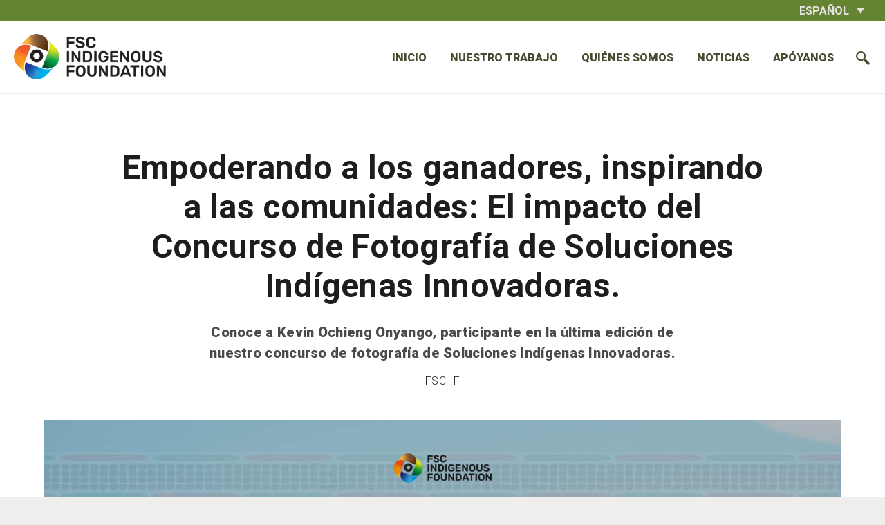

--- FILE ---
content_type: text/html; charset=UTF-8
request_url: https://www.fscindigenousfoundation.org/es/empowering-winners-inspiring-communities-impact-indigenous-innovative-solutions-photo-contest/
body_size: 13841
content:
<!doctype html>
<html lang="es-ES">

<head>
	<meta charset="UTF-8">
	<meta name="viewport" content="width=device-width, initial-scale=1">
	<link rel="profile" href="https://gmpg.org/xfn/11">

	<meta name='robots' content='index, follow, max-image-preview:large, max-snippet:-1, max-video-preview:-1' />
	<style>img:is([sizes="auto" i], [sizes^="auto," i]) { contain-intrinsic-size: 3000px 1500px }</style>
	
	<!-- This site is optimized with the Yoast SEO plugin v25.5 - https://yoast.com/wordpress/plugins/seo/ -->
	<title>Soluciones Innovadoras Indígenas: conoce a al ganador Kevin Ochieng</title>
	<meta name="description" content="Acompáñanos a conocer a Kevin Ochieng uno de los participantes de nuestro concurso de fotografía &quot;Soluciones Indígenas Innovadoras&quot;." />
	<link rel="canonical" href="https://www.fscindigenousfoundation.org/es/empowering-winners-inspiring-communities-impact-indigenous-innovative-solutions-photo-contest/" />
	<meta property="og:locale" content="es_ES" />
	<meta property="og:type" content="article" />
	<meta property="og:title" content="Soluciones Innovadoras Indígenas: conoce a al ganador Kevin Ochieng" />
	<meta property="og:description" content="Acompáñanos a conocer a Kevin Ochieng uno de los participantes de nuestro concurso de fotografía &quot;Soluciones Indígenas Innovadoras&quot;." />
	<meta property="og:url" content="https://www.fscindigenousfoundation.org/es/empowering-winners-inspiring-communities-impact-indigenous-innovative-solutions-photo-contest/" />
	<meta property="og:site_name" content="Fundación Indígena FSC" />
	<meta property="article:publisher" content="https://www.facebook.com/fscindigenousfoundation" />
	<meta property="article:published_time" content="2023-06-29T16:41:03+00:00" />
	<meta property="article:modified_time" content="2023-06-29T19:44:26+00:00" />
	<meta property="og:image" content="http://www.fscindigenousfoundation.org/wp-content/uploads/2023/06/empowering-winners-inspiring-communities-the-impact-of-the-indigenous-innovative-solutions-photo-contest-1.jpg" />
	<meta property="og:image:width" content="960" />
	<meta property="og:image:height" content="540" />
	<meta property="og:image:type" content="image/jpeg" />
	<meta name="author" content="FSC-IF" />
	<meta name="twitter:card" content="summary_large_image" />
	<meta name="twitter:creator" content="@fsc_if" />
	<meta name="twitter:site" content="@fsc_if" />
	<meta name="twitter:label1" content="Written by" />
	<meta name="twitter:data1" content="FSC-IF" />
	<meta name="twitter:label2" content="Est. reading time" />
	<meta name="twitter:data2" content="5 minutes" />
	<script type="application/ld+json" class="yoast-schema-graph">{"@context":"https://schema.org","@graph":[{"@type":"Article","@id":"https://www.fscindigenousfoundation.org/es/empowering-winners-inspiring-communities-impact-indigenous-innovative-solutions-photo-contest/#article","isPartOf":{"@id":"https://www.fscindigenousfoundation.org/es/empowering-winners-inspiring-communities-impact-indigenous-innovative-solutions-photo-contest/"},"author":{"name":"FSC-IF","@id":"https://www.fscindigenousfoundation.org/es/#/schema/person/0c54626e047eb40bf736bd993ad26ec9"},"headline":"Empoderando a los ganadores, inspirando a las comunidades: El impacto del Concurso de Fotografía de Soluciones Indígenas Innovadoras.","datePublished":"2023-06-29T16:41:03+00:00","dateModified":"2023-06-29T19:44:26+00:00","mainEntityOfPage":{"@id":"https://www.fscindigenousfoundation.org/es/empowering-winners-inspiring-communities-impact-indigenous-innovative-solutions-photo-contest/"},"wordCount":686,"publisher":{"@id":"https://www.fscindigenousfoundation.org/es/#organization"},"image":{"@id":"https://www.fscindigenousfoundation.org/es/empowering-winners-inspiring-communities-impact-indigenous-innovative-solutions-photo-contest/#primaryimage"},"thumbnailUrl":"https://www.fscindigenousfoundation.org/wp-content/uploads/2023/06/empowering-winners-inspiring-communities-the-impact-of-the-indigenous-innovative-solutions-photo-contest-1.jpg","articleSection":["Outstanding news"],"inLanguage":"es-ES"},{"@type":"WebPage","@id":"https://www.fscindigenousfoundation.org/es/empowering-winners-inspiring-communities-impact-indigenous-innovative-solutions-photo-contest/","url":"https://www.fscindigenousfoundation.org/es/empowering-winners-inspiring-communities-impact-indigenous-innovative-solutions-photo-contest/","name":"Soluciones Innovadoras Indígenas: conoce a al ganador Kevin Ochieng","isPartOf":{"@id":"https://www.fscindigenousfoundation.org/es/#website"},"primaryImageOfPage":{"@id":"https://www.fscindigenousfoundation.org/es/empowering-winners-inspiring-communities-impact-indigenous-innovative-solutions-photo-contest/#primaryimage"},"image":{"@id":"https://www.fscindigenousfoundation.org/es/empowering-winners-inspiring-communities-impact-indigenous-innovative-solutions-photo-contest/#primaryimage"},"thumbnailUrl":"https://www.fscindigenousfoundation.org/wp-content/uploads/2023/06/empowering-winners-inspiring-communities-the-impact-of-the-indigenous-innovative-solutions-photo-contest-1.jpg","datePublished":"2023-06-29T16:41:03+00:00","dateModified":"2023-06-29T19:44:26+00:00","description":"Acompáñanos a conocer a Kevin Ochieng uno de los participantes de nuestro concurso de fotografía \"Soluciones Indígenas Innovadoras\".","breadcrumb":{"@id":"https://www.fscindigenousfoundation.org/es/empowering-winners-inspiring-communities-impact-indigenous-innovative-solutions-photo-contest/#breadcrumb"},"inLanguage":"es-ES","potentialAction":[{"@type":"ReadAction","target":["https://www.fscindigenousfoundation.org/es/empowering-winners-inspiring-communities-impact-indigenous-innovative-solutions-photo-contest/"]}]},{"@type":"ImageObject","inLanguage":"es-ES","@id":"https://www.fscindigenousfoundation.org/es/empowering-winners-inspiring-communities-impact-indigenous-innovative-solutions-photo-contest/#primaryimage","url":"https://www.fscindigenousfoundation.org/wp-content/uploads/2023/06/empowering-winners-inspiring-communities-the-impact-of-the-indigenous-innovative-solutions-photo-contest-1.jpg","contentUrl":"https://www.fscindigenousfoundation.org/wp-content/uploads/2023/06/empowering-winners-inspiring-communities-the-impact-of-the-indigenous-innovative-solutions-photo-contest-1.jpg","width":960,"height":540,"caption":"indigenous innovative solutions: meet winner Kevin"},{"@type":"BreadcrumbList","@id":"https://www.fscindigenousfoundation.org/es/empowering-winners-inspiring-communities-impact-indigenous-innovative-solutions-photo-contest/#breadcrumb","itemListElement":[{"@type":"ListItem","position":1,"name":"Home","item":"https://www.fscindigenousfoundation.org/es/"},{"@type":"ListItem","position":2,"name":"Empoderando a los ganadores, inspirando a las comunidades: El impacto del Concurso de Fotografía de Soluciones Indígenas Innovadoras."}]},{"@type":"WebSite","@id":"https://www.fscindigenousfoundation.org/es/#website","url":"https://www.fscindigenousfoundation.org/es/","name":"IPARD","description":"La Fundación Indígena FSC es una fundación creada para proporcionar soluciones que garanticen los derechos indígenas y proteger sus territorios, bosques y conocimiento ancestral.","publisher":{"@id":"https://www.fscindigenousfoundation.org/es/#organization"},"potentialAction":[{"@type":"SearchAction","target":{"@type":"EntryPoint","urlTemplate":"https://www.fscindigenousfoundation.org/es/?s={search_term_string}"},"query-input":{"@type":"PropertyValueSpecification","valueRequired":true,"valueName":"search_term_string"}}],"inLanguage":"es-ES"},{"@type":"Organization","@id":"https://www.fscindigenousfoundation.org/es/#organization","name":"FSC Indigenous Foundation","url":"https://www.fscindigenousfoundation.org/es/","logo":{"@type":"ImageObject","inLanguage":"es-ES","@id":"https://www.fscindigenousfoundation.org/es/#/schema/logo/image/","url":"https://www.fscindigenousfoundation.org/wp-content/uploads/2021/09/fsc-indigenous-foundation-color.png","contentUrl":"https://www.fscindigenousfoundation.org/wp-content/uploads/2021/09/fsc-indigenous-foundation-color.png","width":657,"height":197,"caption":"FSC Indigenous Foundation"},"image":{"@id":"https://www.fscindigenousfoundation.org/es/#/schema/logo/image/"},"sameAs":["https://www.facebook.com/fscindigenousfoundation","https://x.com/fsc_if","https://instagram.com/fscindigenousfoundation"]},{"@type":"Person","@id":"https://www.fscindigenousfoundation.org/es/#/schema/person/0c54626e047eb40bf736bd993ad26ec9","name":"FSC-IF","url":"https://www.fscindigenousfoundation.org/es/author/fscif/"}]}</script>
	<!-- / Yoast SEO plugin. -->


<link rel='dns-prefetch' href='//fonts.googleapis.com' />
<link rel="alternate" type="application/rss+xml" title="Fundación Indígena FSC &raquo; Feed" href="https://www.fscindigenousfoundation.org/es/feed/" />
<link rel="alternate" type="application/rss+xml" title="Fundación Indígena FSC &raquo; Comments Feed" href="https://www.fscindigenousfoundation.org/es/comments/feed/" />
<script>
window._wpemojiSettings = {"baseUrl":"https:\/\/s.w.org\/images\/core\/emoji\/16.0.1\/72x72\/","ext":".png","svgUrl":"https:\/\/s.w.org\/images\/core\/emoji\/16.0.1\/svg\/","svgExt":".svg","source":{"concatemoji":"https:\/\/www.fscindigenousfoundation.org\/wp-includes\/js\/wp-emoji-release.min.js?ver=b6b23e270a68062932e470e2310d43ec"}};
/*! This file is auto-generated */
!function(s,n){var o,i,e;function c(e){try{var t={supportTests:e,timestamp:(new Date).valueOf()};sessionStorage.setItem(o,JSON.stringify(t))}catch(e){}}function p(e,t,n){e.clearRect(0,0,e.canvas.width,e.canvas.height),e.fillText(t,0,0);var t=new Uint32Array(e.getImageData(0,0,e.canvas.width,e.canvas.height).data),a=(e.clearRect(0,0,e.canvas.width,e.canvas.height),e.fillText(n,0,0),new Uint32Array(e.getImageData(0,0,e.canvas.width,e.canvas.height).data));return t.every(function(e,t){return e===a[t]})}function u(e,t){e.clearRect(0,0,e.canvas.width,e.canvas.height),e.fillText(t,0,0);for(var n=e.getImageData(16,16,1,1),a=0;a<n.data.length;a++)if(0!==n.data[a])return!1;return!0}function f(e,t,n,a){switch(t){case"flag":return n(e,"\ud83c\udff3\ufe0f\u200d\u26a7\ufe0f","\ud83c\udff3\ufe0f\u200b\u26a7\ufe0f")?!1:!n(e,"\ud83c\udde8\ud83c\uddf6","\ud83c\udde8\u200b\ud83c\uddf6")&&!n(e,"\ud83c\udff4\udb40\udc67\udb40\udc62\udb40\udc65\udb40\udc6e\udb40\udc67\udb40\udc7f","\ud83c\udff4\u200b\udb40\udc67\u200b\udb40\udc62\u200b\udb40\udc65\u200b\udb40\udc6e\u200b\udb40\udc67\u200b\udb40\udc7f");case"emoji":return!a(e,"\ud83e\udedf")}return!1}function g(e,t,n,a){var r="undefined"!=typeof WorkerGlobalScope&&self instanceof WorkerGlobalScope?new OffscreenCanvas(300,150):s.createElement("canvas"),o=r.getContext("2d",{willReadFrequently:!0}),i=(o.textBaseline="top",o.font="600 32px Arial",{});return e.forEach(function(e){i[e]=t(o,e,n,a)}),i}function t(e){var t=s.createElement("script");t.src=e,t.defer=!0,s.head.appendChild(t)}"undefined"!=typeof Promise&&(o="wpEmojiSettingsSupports",i=["flag","emoji"],n.supports={everything:!0,everythingExceptFlag:!0},e=new Promise(function(e){s.addEventListener("DOMContentLoaded",e,{once:!0})}),new Promise(function(t){var n=function(){try{var e=JSON.parse(sessionStorage.getItem(o));if("object"==typeof e&&"number"==typeof e.timestamp&&(new Date).valueOf()<e.timestamp+604800&&"object"==typeof e.supportTests)return e.supportTests}catch(e){}return null}();if(!n){if("undefined"!=typeof Worker&&"undefined"!=typeof OffscreenCanvas&&"undefined"!=typeof URL&&URL.createObjectURL&&"undefined"!=typeof Blob)try{var e="postMessage("+g.toString()+"("+[JSON.stringify(i),f.toString(),p.toString(),u.toString()].join(",")+"));",a=new Blob([e],{type:"text/javascript"}),r=new Worker(URL.createObjectURL(a),{name:"wpTestEmojiSupports"});return void(r.onmessage=function(e){c(n=e.data),r.terminate(),t(n)})}catch(e){}c(n=g(i,f,p,u))}t(n)}).then(function(e){for(var t in e)n.supports[t]=e[t],n.supports.everything=n.supports.everything&&n.supports[t],"flag"!==t&&(n.supports.everythingExceptFlag=n.supports.everythingExceptFlag&&n.supports[t]);n.supports.everythingExceptFlag=n.supports.everythingExceptFlag&&!n.supports.flag,n.DOMReady=!1,n.readyCallback=function(){n.DOMReady=!0}}).then(function(){return e}).then(function(){var e;n.supports.everything||(n.readyCallback(),(e=n.source||{}).concatemoji?t(e.concatemoji):e.wpemoji&&e.twemoji&&(t(e.twemoji),t(e.wpemoji)))}))}((window,document),window._wpemojiSettings);
</script>
<link rel='stylesheet' id='sbi_styles-css' href='https://www.fscindigenousfoundation.org/wp-content/plugins/instagram-feed/css/sbi-styles.min.css?ver=6.9.1' media='all' />
<style id='wp-emoji-styles-inline-css'>

	img.wp-smiley, img.emoji {
		display: inline !important;
		border: none !important;
		box-shadow: none !important;
		height: 1em !important;
		width: 1em !important;
		margin: 0 0.07em !important;
		vertical-align: -0.1em !important;
		background: none !important;
		padding: 0 !important;
	}
</style>
<link rel='stylesheet' id='wp-block-library-css' href='https://www.fscindigenousfoundation.org/wp-includes/css/dist/block-library/style.min.css?ver=b6b23e270a68062932e470e2310d43ec' media='all' />
<style id='classic-theme-styles-inline-css'>
/*! This file is auto-generated */
.wp-block-button__link{color:#fff;background-color:#32373c;border-radius:9999px;box-shadow:none;text-decoration:none;padding:calc(.667em + 2px) calc(1.333em + 2px);font-size:1.125em}.wp-block-file__button{background:#32373c;color:#fff;text-decoration:none}
</style>
<style id='global-styles-inline-css'>
:root{--wp--preset--aspect-ratio--square: 1;--wp--preset--aspect-ratio--4-3: 4/3;--wp--preset--aspect-ratio--3-4: 3/4;--wp--preset--aspect-ratio--3-2: 3/2;--wp--preset--aspect-ratio--2-3: 2/3;--wp--preset--aspect-ratio--16-9: 16/9;--wp--preset--aspect-ratio--9-16: 9/16;--wp--preset--color--black: #000000;--wp--preset--color--cyan-bluish-gray: #abb8c3;--wp--preset--color--white: #ffffff;--wp--preset--color--pale-pink: #f78da7;--wp--preset--color--vivid-red: #cf2e2e;--wp--preset--color--luminous-vivid-orange: #ff6900;--wp--preset--color--luminous-vivid-amber: #fcb900;--wp--preset--color--light-green-cyan: #7bdcb5;--wp--preset--color--vivid-green-cyan: #00d084;--wp--preset--color--pale-cyan-blue: #8ed1fc;--wp--preset--color--vivid-cyan-blue: #0693e3;--wp--preset--color--vivid-purple: #9b51e0;--wp--preset--gradient--vivid-cyan-blue-to-vivid-purple: linear-gradient(135deg,rgba(6,147,227,1) 0%,rgb(155,81,224) 100%);--wp--preset--gradient--light-green-cyan-to-vivid-green-cyan: linear-gradient(135deg,rgb(122,220,180) 0%,rgb(0,208,130) 100%);--wp--preset--gradient--luminous-vivid-amber-to-luminous-vivid-orange: linear-gradient(135deg,rgba(252,185,0,1) 0%,rgba(255,105,0,1) 100%);--wp--preset--gradient--luminous-vivid-orange-to-vivid-red: linear-gradient(135deg,rgba(255,105,0,1) 0%,rgb(207,46,46) 100%);--wp--preset--gradient--very-light-gray-to-cyan-bluish-gray: linear-gradient(135deg,rgb(238,238,238) 0%,rgb(169,184,195) 100%);--wp--preset--gradient--cool-to-warm-spectrum: linear-gradient(135deg,rgb(74,234,220) 0%,rgb(151,120,209) 20%,rgb(207,42,186) 40%,rgb(238,44,130) 60%,rgb(251,105,98) 80%,rgb(254,248,76) 100%);--wp--preset--gradient--blush-light-purple: linear-gradient(135deg,rgb(255,206,236) 0%,rgb(152,150,240) 100%);--wp--preset--gradient--blush-bordeaux: linear-gradient(135deg,rgb(254,205,165) 0%,rgb(254,45,45) 50%,rgb(107,0,62) 100%);--wp--preset--gradient--luminous-dusk: linear-gradient(135deg,rgb(255,203,112) 0%,rgb(199,81,192) 50%,rgb(65,88,208) 100%);--wp--preset--gradient--pale-ocean: linear-gradient(135deg,rgb(255,245,203) 0%,rgb(182,227,212) 50%,rgb(51,167,181) 100%);--wp--preset--gradient--electric-grass: linear-gradient(135deg,rgb(202,248,128) 0%,rgb(113,206,126) 100%);--wp--preset--gradient--midnight: linear-gradient(135deg,rgb(2,3,129) 0%,rgb(40,116,252) 100%);--wp--preset--font-size--small: 13px;--wp--preset--font-size--medium: 20px;--wp--preset--font-size--large: 36px;--wp--preset--font-size--x-large: 42px;--wp--preset--spacing--20: 0.44rem;--wp--preset--spacing--30: 0.67rem;--wp--preset--spacing--40: 1rem;--wp--preset--spacing--50: 1.5rem;--wp--preset--spacing--60: 2.25rem;--wp--preset--spacing--70: 3.38rem;--wp--preset--spacing--80: 5.06rem;--wp--preset--shadow--natural: 6px 6px 9px rgba(0, 0, 0, 0.2);--wp--preset--shadow--deep: 12px 12px 50px rgba(0, 0, 0, 0.4);--wp--preset--shadow--sharp: 6px 6px 0px rgba(0, 0, 0, 0.2);--wp--preset--shadow--outlined: 6px 6px 0px -3px rgba(255, 255, 255, 1), 6px 6px rgba(0, 0, 0, 1);--wp--preset--shadow--crisp: 6px 6px 0px rgba(0, 0, 0, 1);}:where(.is-layout-flex){gap: 0.5em;}:where(.is-layout-grid){gap: 0.5em;}body .is-layout-flex{display: flex;}.is-layout-flex{flex-wrap: wrap;align-items: center;}.is-layout-flex > :is(*, div){margin: 0;}body .is-layout-grid{display: grid;}.is-layout-grid > :is(*, div){margin: 0;}:where(.wp-block-columns.is-layout-flex){gap: 2em;}:where(.wp-block-columns.is-layout-grid){gap: 2em;}:where(.wp-block-post-template.is-layout-flex){gap: 1.25em;}:where(.wp-block-post-template.is-layout-grid){gap: 1.25em;}.has-black-color{color: var(--wp--preset--color--black) !important;}.has-cyan-bluish-gray-color{color: var(--wp--preset--color--cyan-bluish-gray) !important;}.has-white-color{color: var(--wp--preset--color--white) !important;}.has-pale-pink-color{color: var(--wp--preset--color--pale-pink) !important;}.has-vivid-red-color{color: var(--wp--preset--color--vivid-red) !important;}.has-luminous-vivid-orange-color{color: var(--wp--preset--color--luminous-vivid-orange) !important;}.has-luminous-vivid-amber-color{color: var(--wp--preset--color--luminous-vivid-amber) !important;}.has-light-green-cyan-color{color: var(--wp--preset--color--light-green-cyan) !important;}.has-vivid-green-cyan-color{color: var(--wp--preset--color--vivid-green-cyan) !important;}.has-pale-cyan-blue-color{color: var(--wp--preset--color--pale-cyan-blue) !important;}.has-vivid-cyan-blue-color{color: var(--wp--preset--color--vivid-cyan-blue) !important;}.has-vivid-purple-color{color: var(--wp--preset--color--vivid-purple) !important;}.has-black-background-color{background-color: var(--wp--preset--color--black) !important;}.has-cyan-bluish-gray-background-color{background-color: var(--wp--preset--color--cyan-bluish-gray) !important;}.has-white-background-color{background-color: var(--wp--preset--color--white) !important;}.has-pale-pink-background-color{background-color: var(--wp--preset--color--pale-pink) !important;}.has-vivid-red-background-color{background-color: var(--wp--preset--color--vivid-red) !important;}.has-luminous-vivid-orange-background-color{background-color: var(--wp--preset--color--luminous-vivid-orange) !important;}.has-luminous-vivid-amber-background-color{background-color: var(--wp--preset--color--luminous-vivid-amber) !important;}.has-light-green-cyan-background-color{background-color: var(--wp--preset--color--light-green-cyan) !important;}.has-vivid-green-cyan-background-color{background-color: var(--wp--preset--color--vivid-green-cyan) !important;}.has-pale-cyan-blue-background-color{background-color: var(--wp--preset--color--pale-cyan-blue) !important;}.has-vivid-cyan-blue-background-color{background-color: var(--wp--preset--color--vivid-cyan-blue) !important;}.has-vivid-purple-background-color{background-color: var(--wp--preset--color--vivid-purple) !important;}.has-black-border-color{border-color: var(--wp--preset--color--black) !important;}.has-cyan-bluish-gray-border-color{border-color: var(--wp--preset--color--cyan-bluish-gray) !important;}.has-white-border-color{border-color: var(--wp--preset--color--white) !important;}.has-pale-pink-border-color{border-color: var(--wp--preset--color--pale-pink) !important;}.has-vivid-red-border-color{border-color: var(--wp--preset--color--vivid-red) !important;}.has-luminous-vivid-orange-border-color{border-color: var(--wp--preset--color--luminous-vivid-orange) !important;}.has-luminous-vivid-amber-border-color{border-color: var(--wp--preset--color--luminous-vivid-amber) !important;}.has-light-green-cyan-border-color{border-color: var(--wp--preset--color--light-green-cyan) !important;}.has-vivid-green-cyan-border-color{border-color: var(--wp--preset--color--vivid-green-cyan) !important;}.has-pale-cyan-blue-border-color{border-color: var(--wp--preset--color--pale-cyan-blue) !important;}.has-vivid-cyan-blue-border-color{border-color: var(--wp--preset--color--vivid-cyan-blue) !important;}.has-vivid-purple-border-color{border-color: var(--wp--preset--color--vivid-purple) !important;}.has-vivid-cyan-blue-to-vivid-purple-gradient-background{background: var(--wp--preset--gradient--vivid-cyan-blue-to-vivid-purple) !important;}.has-light-green-cyan-to-vivid-green-cyan-gradient-background{background: var(--wp--preset--gradient--light-green-cyan-to-vivid-green-cyan) !important;}.has-luminous-vivid-amber-to-luminous-vivid-orange-gradient-background{background: var(--wp--preset--gradient--luminous-vivid-amber-to-luminous-vivid-orange) !important;}.has-luminous-vivid-orange-to-vivid-red-gradient-background{background: var(--wp--preset--gradient--luminous-vivid-orange-to-vivid-red) !important;}.has-very-light-gray-to-cyan-bluish-gray-gradient-background{background: var(--wp--preset--gradient--very-light-gray-to-cyan-bluish-gray) !important;}.has-cool-to-warm-spectrum-gradient-background{background: var(--wp--preset--gradient--cool-to-warm-spectrum) !important;}.has-blush-light-purple-gradient-background{background: var(--wp--preset--gradient--blush-light-purple) !important;}.has-blush-bordeaux-gradient-background{background: var(--wp--preset--gradient--blush-bordeaux) !important;}.has-luminous-dusk-gradient-background{background: var(--wp--preset--gradient--luminous-dusk) !important;}.has-pale-ocean-gradient-background{background: var(--wp--preset--gradient--pale-ocean) !important;}.has-electric-grass-gradient-background{background: var(--wp--preset--gradient--electric-grass) !important;}.has-midnight-gradient-background{background: var(--wp--preset--gradient--midnight) !important;}.has-small-font-size{font-size: var(--wp--preset--font-size--small) !important;}.has-medium-font-size{font-size: var(--wp--preset--font-size--medium) !important;}.has-large-font-size{font-size: var(--wp--preset--font-size--large) !important;}.has-x-large-font-size{font-size: var(--wp--preset--font-size--x-large) !important;}
:where(.wp-block-post-template.is-layout-flex){gap: 1.25em;}:where(.wp-block-post-template.is-layout-grid){gap: 1.25em;}
:where(.wp-block-columns.is-layout-flex){gap: 2em;}:where(.wp-block-columns.is-layout-grid){gap: 2em;}
:root :where(.wp-block-pullquote){font-size: 1.5em;line-height: 1.6;}
</style>
<link rel='stylesheet' id='contact-form-7-css' href='https://www.fscindigenousfoundation.org/wp-content/plugins/contact-form-7/includes/css/styles.css?ver=6.1' media='all' />
<link rel='stylesheet' id='wpml-legacy-dropdown-click-0-css' href='https://www.fscindigenousfoundation.org/wp-content/plugins/sitepress-multilingual-cms/templates/language-switchers/legacy-dropdown-click/style.min.css?ver=1' media='all' />
<link rel='stylesheet' id='ipard-style-css' href='https://www.fscindigenousfoundation.org/wp-content/themes/ipard/dist/app.css?ver=1.1.0' media='all' />
<link rel='stylesheet' id='ipard-google-fonts-css' href='https://fonts.googleapis.com/css2?family=Roboto%3Awght%40300%3B500%3B700%3B900&#038;display=swap&#038;ver=b6b23e270a68062932e470e2310d43ec' media='all' />
<script src="https://www.fscindigenousfoundation.org/wp-content/plugins/sitepress-multilingual-cms/templates/language-switchers/legacy-dropdown-click/script.min.js?ver=1" id="wpml-legacy-dropdown-click-0-js"></script>
<script src="https://www.fscindigenousfoundation.org/wp-includes/js/jquery/jquery.min.js?ver=3.7.1" id="jquery-core-js"></script>
<script src="https://www.fscindigenousfoundation.org/wp-includes/js/jquery/jquery-migrate.min.js?ver=3.4.1" id="jquery-migrate-js"></script>
<link rel="https://api.w.org/" href="https://www.fscindigenousfoundation.org/es/wp-json/" /><link rel="alternate" title="JSON" type="application/json" href="https://www.fscindigenousfoundation.org/es/wp-json/wp/v2/posts/9868" /><link rel="EditURI" type="application/rsd+xml" title="RSD" href="https://www.fscindigenousfoundation.org/xmlrpc.php?rsd" />

<link rel='shortlink' href='https://www.fscindigenousfoundation.org/es/?p=9868' />
<link rel="alternate" title="oEmbed (JSON)" type="application/json+oembed" href="https://www.fscindigenousfoundation.org/es/wp-json/oembed/1.0/embed?url=https%3A%2F%2Fwww.fscindigenousfoundation.org%2Fes%2Fempowering-winners-inspiring-communities-impact-indigenous-innovative-solutions-photo-contest%2F" />
<link rel="alternate" title="oEmbed (XML)" type="text/xml+oembed" href="https://www.fscindigenousfoundation.org/es/wp-json/oembed/1.0/embed?url=https%3A%2F%2Fwww.fscindigenousfoundation.org%2Fes%2Fempowering-winners-inspiring-communities-impact-indigenous-innovative-solutions-photo-contest%2F&#038;format=xml" />
<meta name="generator" content="WPML ver:4.7.6 stt:1,4,42,2;" />
<link rel="icon" href="https://www.fscindigenousfoundation.org/wp-content/uploads/2021/09/cropped-favicon-32x32.png" sizes="32x32" />
<link rel="icon" href="https://www.fscindigenousfoundation.org/wp-content/uploads/2021/09/cropped-favicon-192x192.png" sizes="192x192" />
<link rel="apple-touch-icon" href="https://www.fscindigenousfoundation.org/wp-content/uploads/2021/09/cropped-favicon-180x180.png" />
<meta name="msapplication-TileImage" content="https://www.fscindigenousfoundation.org/wp-content/uploads/2021/09/cropped-favicon-270x270.png" />
		<style id="wp-custom-css">
			.post-section__title, .section-header {
    color: #1d1d1b;
    text-shadow: none;
    font-weight: 600;
    letter-spacing: .3px;
}
/* header */
.header__row-1 {
}
.header__row-2 {
    background-color: #ffffff;
}
.main-navigation .nav-menu .menu-item .sub-menu {
    background-color: #232321;
    border-radius: 0;
}
/* Contenido */
/* pagina */
article.type-page {
	background-color: #fff;
}
/*.lm-col-site-with {
    max-width: 1000px;
    margin: 0 auto 20px;
}*/
.two-columns-text.lm-two-columns-text .two-columns-text__wrapper  {
	background-color: #f2f2f2;
}
.bg-whiteleft {
	background-position: left bottom;
  background-repeat: no-repeat;
} 
.bg-footprint {
	background-image: url(/wp-content/uploads/2022/12/bg-left-footprint.png);
}
/* POST */
.post-section__title, .section-header {
	color:#1d1d1b;
	text-shadow: none;
}
.lm-formulario-verde1 .form__form-wrapper {
    background-color: #709d31;
    padding: 42px 20px;
}
.slide-col3, .news-list {
    background-color: #f2f2f2;
}
.two-columns-image-text {
    background-color: #232321;
}
.slide-col3__swiper-slide-title, .partnerships__item-label {
    color: #232321;
    font-weight: 400;
}
.partnerships__item-label {
	font-size:1.3em;
}
news-list__item-image {
    margin-bottom: 12px;
}
.news-list__item-title {
    color: #232321;
    font-weight: 600;
    font-size: 1.4em;
}
a.outstanding-news__item-title {
    color: #232321;
    font-size: 2em;
}
.outstanding-news__item {
    background-repeat: no-repeat;
    background-position: right top;
    background-size: contain;
}
.outstanding-news__item:nth-child(1n+0) {
	background-image: url(/wp-content/uploads/2022/12/bg-news1.png);
}
.outstanding-news__item:nth-child(2n+0) {
	background-image: url(/wp-content/uploads/2022/12/bg-news2.png);
}
.outstanding-news__item:nth-child(3n+0) {
	background-image: url(/wp-content/uploads/2022/12/bg-news3.png);
}
.site-footer {
	background-color: #232321;
}
/* POST PAGE */
.post-section__content {
	line-height:1.5;
}
.site-main.post-page {
    background-color: #fff;
}
.post-section__content {
	color: #1d1d1b;
}
.post-section__icon {
	display:none;
}
.generic-content__fullwi .generic-content__simple {
	max-width: none;
}
.h2-color-blue .two-columns-image-text__header {
	color:#242669;
}

@media (min-width: 1200px) {
	.news-list__item-title {
    font-size: 30px;
	}
	.post-section {
		padding:80px 0 60px;
	}
	.lm-column-maxw {
		max-width:900px;
		margin: 0 auto 20px;
	}
}

@media (min-width: 900px) {

}

@media (min-width: 600px) {
		.border-img-right .two-columns-image-text__col-image {
    border-radius: 150px 0 0 80px;
    overflow: hidden;
}
	.border-img-left .two-columns-image-text__col-image {
    border-radius: 0 150px 80px 0;
    overflow: hidden;
}
}		</style>
		
	<!-- Global site tag (gtag.js) - Google Analytics -->
	<script async src="https://www.googletagmanager.com/gtag/js?id=G-VX4HP03RG9"></script>
	<script>
		window.dataLayer = window.dataLayer || [];

		function gtag() {
			dataLayer.push(arguments);
		}
		gtag('js', new Date());

		gtag('config', 'G-VX4HP03RG9');
	</script>
</head>

<body class="wp-singular post-template-default single single-post postid-9868 single-format-standard wp-custom-logo wp-theme-ipard">
		<div id="page" class="site">
		<a class="skip-link screen-reader-text" href="#primary">Skip to content</a>

		<header id="masthead" class="site-header">
			<div class="site-header__wrapper">
				<div class="header__row-1">
					<div class="container">
						<div class="header__language">
							
<div class="wpml-ls-statics-shortcode_actions wpml-ls wpml-ls-legacy-dropdown-click js-wpml-ls-legacy-dropdown-click">
	<ul>

		<li class="wpml-ls-slot-shortcode_actions wpml-ls-item wpml-ls-item-es wpml-ls-current-language wpml-ls-last-item wpml-ls-item-legacy-dropdown-click">

			<a href="#" class="js-wpml-ls-item-toggle wpml-ls-item-toggle">
                <span class="wpml-ls-native">Español</span></a>

			<ul class="js-wpml-ls-sub-menu wpml-ls-sub-menu">
				
					<li class="wpml-ls-slot-shortcode_actions wpml-ls-item wpml-ls-item-en wpml-ls-first-item">
						<a href="https://www.fscindigenousfoundation.org/empowering-winners-inspiring-communities-impact-indigenous-innovative-solutions-photo-contest/" class="wpml-ls-link">
                            <span class="wpml-ls-native" lang="en">English</span></a>
					</li>

							</ul>

		</li>

	</ul>
</div>
						</div>
					</div>
				</div>

				<div class="header__row-2">
					<div class="container">
						<div class="header__logo">
							<a href="https://www.fscindigenousfoundation.org/es/" class="custom-logo-link" rel="home"><img width="657" height="197" src="https://www.fscindigenousfoundation.org/wp-content/uploads/2021/09/fsc-indigenous-foundation-color.png" class="custom-logo" alt="FSC IF logo png" decoding="async" fetchpriority="high" /></a>						</div>

						<nav id="site-navigation" class="main-navigation">
							<ul id="header-menu" class="nav-menu"><li id="menu-item-2841" class="menu-item menu-item-type-post_type menu-item-object-page menu-item-home menu-item-2841"><a href="https://www.fscindigenousfoundation.org/es/">Inicio</a></li>
<li id="menu-item-2559" class="menu-item menu-item-type-post_type menu-item-object-page menu-item-has-children menu-item-2559"><a href="https://www.fscindigenousfoundation.org/es/nuestro-trabajo/">Nuestro trabajo</a>
<ul class="sub-menu">
	<li id="menu-item-2561" class="menu-item menu-item-type-custom menu-item-object-custom menu-item-2561"><a href="/es/nuestro-trabajo/#motivaciones">Motivaciones</a></li>
	<li id="menu-item-2562" class="menu-item menu-item-type-custom menu-item-object-custom menu-item-2562"><a href="/es/nuestro-trabajo/#objetivo">Objetivo</a></li>
	<li id="menu-item-2563" class="menu-item menu-item-type-custom menu-item-object-custom menu-item-2563"><a href="/es/nuestro-trabajo/#ejes-estrategicos">Ejes estratégicos</a></li>
	<li id="menu-item-11697" class="menu-item menu-item-type-post_type menu-item-object-page menu-item-11697"><a href="https://www.fscindigenousfoundation.org/es/proyectos/">PROYECTOS</a></li>
</ul>
</li>
<li id="menu-item-2564" class="menu-item menu-item-type-post_type menu-item-object-page menu-item-has-children menu-item-2564"><a href="https://www.fscindigenousfoundation.org/es/quienes-somos/">Quiénes somos</a>
<ul class="sub-menu">
	<li id="menu-item-2560" class="menu-item menu-item-type-custom menu-item-object-custom menu-item-2560"><a href="/es/nuestro-trabajo/#historia">Historia</a></li>
	<li id="menu-item-2565" class="menu-item menu-item-type-custom menu-item-object-custom menu-item-2565"><a href="/es/quienes-somos/#gobernanza">Gobernanza</a></li>
	<li id="menu-item-2566" class="menu-item menu-item-type-custom menu-item-object-custom menu-item-2566"><a href="/es/quienes-somos/#pueblos-indigenas">FSC PIPC</a></li>
	<li id="menu-item-2567" class="menu-item menu-item-type-custom menu-item-object-custom menu-item-2567"><a href="/es/quienes-somos/#donantes-y-colaboradores">Donantes y colaboradores</a></li>
	<li id="menu-item-2568" class="menu-item menu-item-type-custom menu-item-object-custom menu-item-2568"><a href="/es/quienes-somos/#nuestro-equipo">Nuestro equipo</a></li>
</ul>
</li>
<li id="menu-item-2577" class="menu-item menu-item-type-post_type menu-item-object-page menu-item-2577"><a href="https://www.fscindigenousfoundation.org/es/noticias/">Noticias</a></li>
<li id="menu-item-2578" class="menu-item menu-item-type-post_type menu-item-object-page menu-item-2578"><a href="https://www.fscindigenousfoundation.org/es/apoyanos/">Apóyanos</a></li>
</ul>
							<div class="menu-toggle-search">
								<button class="menu-toggle" aria-controls="primary-menu" aria-expanded="false">
									<span></span>
								</button>

								<div class="menu-search__area">
									<a href="#" class="menu-search__icon"></a>
									<a href="#" class="menu-search__close">X</a>
								</div>
							</div>
						</nav>
					</div>
				</div>
			</div>

			<div class="header__search-module">
				<form role="search" method="get" class="search-form" action="https://www.fscindigenousfoundation.org/es/">
				<label>
					<span class="screen-reader-text">Search for:</span>
					<input type="search" class="search-field" placeholder="Search &hellip;" value="" name="s" />
				</label>
				<input type="submit" class="search-submit" value="Search" />
			</form>			</div>
		</header>
<main id="primary" class="site-main post-page">

	<section class="section post-section">
		<div class="container">
			
<article id="post-9868" class="post-section__item post-9868 post type-post status-publish format-standard has-post-thumbnail hentry category-outstanding-news-es">
			<div class="post-section__icon">
			<img loading="lazy" src="https://www.fscindigenousfoundation.org/wp-content/uploads/2021/09/news-icon.png" alt="News">
		</div>
	
	<h1 class="post-section__title">Empoderando a los ganadores, inspirando a las comunidades: El impacto del Concurso de Fotografía de Soluciones Indígenas Innovadoras.</h1>

	<p class="post-section__item-excerpt">Conoce a Kevin Ochieng Onyango, participante en la última edición de nuestro concurso de fotografía de Soluciones Indígenas Innovadoras. </p>

	<span class="post-section__author">FSC-IF</span>

	<div class="post-section__content"><div class="wp-block-image">
<figure class="aligncenter size-full is-resized"><img decoding="async" src="https://www.fscindigenousfoundation.org/wp-content/uploads/2023/06/empowering-winners-inspiring-communities-the-impact-of-the-indigenous-innovative-solutions-photo-contest2.jpg" alt="" class="wp-image-9812" width="726" height="408"/></figure></div>


<p>Conoce a Kevin Ochieng Onyango, participante en la última edición de nuestro<a href="https://www.fscindigenousfoundation.org/es/ganadores-del-concurso-de-fotografia-soluciones-innovadoras-de-pueblos-indigenas/" target="_blank" rel="noreferrer noopener"> concurso de fotografía de Soluciones Indígenas Innovadoras</a>. <strong>Este es el primero de una serie de perfiles que destacan a los ganadores y exploran sus trayectorias y logros más allá del concurso. </strong>Inspírate con el trabajo de Kevin y descubre el impacto que genera en sus comunidades</p>



<p><br>Kevin Ochieng Onyango, un talentoso fotógrafo y activista climático de 25 años, se destacó como uno de los ganadores en nuestro concurso de fotografía &#8220;Soluciones Indígenas Innovadoras&#8221; en 2022. Fue reconocido específicamente en la categoría de <a href="https://www.fscindigenousfoundation.org/es/ampliar-las-soluciones-indigenas/" target="_blank" rel="noreferrer noopener">&#8220;Innovación y Cambio Climático&#8221;</a>. La inspiradora trayectoria de Kevin se origina en el condado de Siaya, Kenia. Él pertenece al Pueblo Indígena Luo, cuya tierra ancestral está estrechamente entrelazada con <strong>&#8220;Nam Lolwe&#8221;, también conocido como el Lago Victoria. En palabras de Kevin, &#8220;Nam Lolwe&#8221; significa &#8220;algo que parece no tener fin&#8221; en el idioma Luo. </strong>Nam Lolwe forma parte del Paisaje Cultural Indígena del pueblo Luo, y es un recurso vital y un centro social para la comunidad pesquera local. &#8220;Algunas de las tradiciones, creencias y supersticiones se basan en las historias del lago&#8221;, relata Kevin.</p>



<h2 class="wp-block-heading">La fotografía como inspiración de Soluciones Indígenas Innovadoras</h2>



<p>La pasión de Kevin radica en utilizar el fotoperiodismo y las herramientas de medios como medio de defensa social, poniendo en relieve los problemas que afectan a su comunidad y al medio ambiente en general. <strong>Con un enfoque principal en el cambio climático, su trabajo tiene como objetivo educar y crear conciencia sobre los efectos devastadores que este tiene en la Madre Naturaleza.</strong> &#8220;Esto se puede hacer en forma de proyecciones, en forma de exposiciones para mi comunidad. Esto ha resultado ser muy útil, porque han surgido algunas soluciones innovadoras que se han implementado. Por ejemplo, el enfoque de la agricultura regenerativa&#8221;, explica el jóven fotógrafo. Kevin cree firmemente en el<strong> poder transformador de la fotografía, capaz de generar conversaciones cruciales y promover la implementación de políticas para proteger la tierra de su comunidad</strong> de la degradación y las vulnerabilidades asociadas con el cambio climático.</p>



<h3 class="wp-block-heading"><br>Paisajes Culturales Indígenas</h3>



<p><br>Arraigada profundamente a su comunidad, la obra artística de Kevin refleja la profunda conexión que el pueblo Luo comparte con su Paisaje Cultural Indígena. <strong>&#8220;Nam Lolwe&#8221;, el lago donde sus ancestros han vivido y transmitido conocimientos a través de generaciones,</strong> sirve como fuente de inspiración e identidad. A través de su lente, Kevin captura la esencia de este vínculo ancestral y la resiliencia de su comunidad frente a los desafíos ambientales.</p>



<h3 class="wp-block-heading"><br>Inspirando a la próxima generación</h3>



<p><br>Kevin se impulsa por el deseo de inspirar a los jóvenes indígenas a utilizar la fotografía como una poderosa herramienta para crear conciencia sobre los problemas ambientales y sociales. <strong>&#8220;Mi sueño es crear una red de jóvenes fotoperiodistas y narradores que sean defensores y activistas del clima, capacitándolos en habilidades de reportaje fotográfico y periodismo. </strong>Esto brindará a la generación más joven la herramienta más importante, que es tener una voz para el medio ambiente y así formar una generación responsable&#8221;, afirma Kevin.</p>



<h2 class="wp-block-heading"><br>&#8220;El Último respiro&#8221;: La fotografía premiada del concurso de fotografía Soluciones  Indígenas Innovadoras<br></h2>



<p>Kevin utilizó un nombre poderoso para la obra maestra que lo convirtió en ganador. <strong>Esta fotografía conmovedora encapsula la urgencia de abordar el cambio climático y su impacto en las comunidades indígenas. </strong>Aquí puedes apreciar la foto ganadora y otras imágenes convincentes que muestran el cautivador mundo de la comunidad Luo.</p>



<p>Conoce más sobre el trabajo de Kevin <a href="https://www.instagram.com/kevin_ochieng_254/" target="_blank" rel="noreferrer noopener">aquí.</a></p>



<p><strong>Mantente atento a nuestras redes sociales para descubrir los perfiles de los demás ganadores</strong>, y acompáñanos en nuestro objetivo de mostrar el poder transformador de la fotografía indígena.</p>


<div class="wp-block-image">
<figure class="aligncenter size-full is-resized"><img decoding="async" src="https://www.fscindigenousfoundation.org/wp-content/uploads/2023/06/indigenous-innovative-solutions-4-scaled.jpg" alt="" class="wp-image-9850" width="278" height="419"/></figure></div>


<figure class="wp-block-gallery has-nested-images columns-default is-cropped wp-block-gallery-1 is-layout-flex wp-block-gallery-is-layout-flex">
<figure class="wp-block-image size-large"><img decoding="async" width="1680" height="2560" data-id="9837" src="https://www.fscindigenousfoundation.org/wp-content/uploads/2023/06/dsc-1202-scaled-1.jpg" alt="" class="wp-image-9837"/></figure>



<figure class="wp-block-image size-large"><img loading="lazy" decoding="async" width="2560" height="1702" data-id="9821" src="https://www.fscindigenousfoundation.org/wp-content/uploads/2023/06/dsc-8840-scaled.jpg" alt="" class="wp-image-9821"/></figure>



<figure class="wp-block-image size-large"><img loading="lazy" decoding="async" width="2560" height="1702" data-id="9822" src="https://www.fscindigenousfoundation.org/wp-content/uploads/2023/06/indigenous-innovative-solutions-2-scaled.jpg" alt="" class="wp-image-9822"/></figure>



<figure class="wp-block-image size-large"><img loading="lazy" decoding="async" width="1707" height="2560" data-id="9841" src="https://www.fscindigenousfoundation.org/wp-content/uploads/2023/06/spa-0681-01-scaled.jpeg" alt="" class="wp-image-9841"/></figure>



<figure class="wp-block-image size-large"><img loading="lazy" decoding="async" width="2560" height="1707" data-id="9817" src="https://www.fscindigenousfoundation.org/wp-content/uploads/2023/06/spa-5048-scaled.jpg" alt="" class="wp-image-9817"/></figure>



<figure class="wp-block-image size-large"><img loading="lazy" decoding="async" width="2560" height="1707" data-id="9833" src="https://www.fscindigenousfoundation.org/wp-content/uploads/2023/06/spa-5410-scaled.jpg" alt="" class="wp-image-9833"/></figure>



<figure class="wp-block-image size-large"><img loading="lazy" decoding="async" width="2560" height="1654" data-id="9845" src="https://www.fscindigenousfoundation.org/wp-content/uploads/2023/06/spa-5571-scaled-1.jpg" alt="" class="wp-image-9845"/></figure>
</figure>
</div>
</article>		</div>
	</section>

	<section class="section recent-news">
		<div class="container">
							<div class="recent-news__posts">
					
<article id="post-17369" class="news-list__item post-17369 post type-post status-publish format-standard has-post-thumbnail hentry category-outstanding-news category-uncategorized tag-adaptacion tag-belem tag-brasil tag-cop tag-cop30 tag-fsc-if-3 tag-fundacion-indigena-fsc-2 tag-liderazgo-indigena-2 tag-mitigacion tag-mujeres-indigenas-4 tag-pueblos-indigenas-2 tag-resultados-de-cop30">
	<a href="https://www.fscindigenousfoundation.org/es/reporte-de-resultados-cop30/" class="news-list__item-image">
		<img width="700" height="350" src="https://www.fscindigenousfoundation.org/wp-content/uploads/2025/12/espanol.png" class="attachment-medium size-medium wp-post-image" alt="" decoding="async" loading="lazy" />	</a>

	<a class="news-list__item-title" href="https://www.fscindigenousfoundation.org/es/reporte-de-resultados-cop30/">Reporte de Resultados COP30</a>
	<p class="news-list__item-excerpt">
		<p>Bosques, Pueblos Indígenas y avances clave para la acción climática</p>
	</p>

	<a class="news-list__item-link" href="https://www.fscindigenousfoundation.org/es/reporte-de-resultados-cop30/">› Leer más</a>
</article>				</div>
			
							<div class="news-list__btn-wrapper">
					<a class="button button--primary button--small" href="/es/noticias/" target="">Vea nuestras últimas noticias</a>
				</div>
				</section>
</main>


<footer id="colophon" class="site-footer">
						<div class="container">
				<div class="footer__cols">
					<div class="footer__col">
						<div class="footer__logo">
							<img src="https://www.fscindigenousfoundation.org/wp-content/uploads/2021/09/fsc-indigenous-foundation-white.png" alt="Fundación Indígena FSC">
						</div>
					</div>

					<div class="footer__col">
						<span class="footer__col-label">Contact</span>
						<div class="footer-contact"><p>Fundación Indígena FSC<br />
<strong>Dirección: Calle Gustavo Lara, Edificio 155 A/B, Ciudad del Saber, Clayton, Ciudad de Panamá, Panamá.</strong><br />
<strong>Teléfono: +507 310 2554</strong><br />
<strong>Email: fsc.if@fsc.org</strong></p>
</div>
					</div>

					<div class="footer__col">
						<span class="footer__col-label">Connect</span>

						<div class="footer__social">
															<a target="_blank" href="https://www.facebook.com/fscindigenousfoundation" aria-label="Enlace al perfil de red social de FSC-IF">
									<img src="https://www.fscindigenousfoundation.org/wp-content/uploads/2021/09/facebook.png" alt="Icono de red social FSC-IF">
								</a>
															<a target="_blank" href="https://twitter.com/fsc_if" aria-label="Enlace al perfil de red social de FSC-IF">
									<img src="https://www.fscindigenousfoundation.org/wp-content/uploads/2021/09/instagram.png" alt="Icono de red social FSC-IF">
								</a>
															<a target="_blank" href="https://instagram.com/fscindigenousfoundation" aria-label="Enlace al perfil de red social de FSC-IF">
									<img src="https://www.fscindigenousfoundation.org/wp-content/uploads/2021/09/twitter.png" alt="Icono de red social FSC-IF">
								</a>
															<a target="_blank" href="https://www.linkedin.com/company/fsc-indigenous-foundation/" aria-label="Enlace al perfil de red social de FSC-IF">
									<img src="https://www.fscindigenousfoundation.org/wp-content/uploads/2021/12/linkedin2.png" alt="Icono de red social FSC-IF">
								</a>
													</div>

						<nav class="footer__nav">
							<ul id="footer-menu" class=""><li class="menu-item menu-item-type-post_type menu-item-object-page menu-item-home menu-item-2841"><a href="https://www.fscindigenousfoundation.org/es/">Inicio</a></li>
<li class="menu-item menu-item-type-post_type menu-item-object-page menu-item-2559"><a href="https://www.fscindigenousfoundation.org/es/nuestro-trabajo/">Nuestro trabajo</a></li>
<li class="menu-item menu-item-type-post_type menu-item-object-page menu-item-2564"><a href="https://www.fscindigenousfoundation.org/es/quienes-somos/">Quiénes somos</a></li>
<li class="menu-item menu-item-type-post_type menu-item-object-page menu-item-2577"><a href="https://www.fscindigenousfoundation.org/es/noticias/">Noticias</a></li>
<li class="menu-item menu-item-type-post_type menu-item-object-page menu-item-2578"><a href="https://www.fscindigenousfoundation.org/es/apoyanos/">Apóyanos</a></li>
</ul>						</nav>
					</div>
				</div>

				<div class="footer__languages">
					
<div class="wpml-ls-statics-footer wpml-ls wpml-ls-legacy-list-horizontal">
	<ul><li class="wpml-ls-slot-footer wpml-ls-item wpml-ls-item-en wpml-ls-first-item wpml-ls-item-legacy-list-horizontal">
				<a href="https://www.fscindigenousfoundation.org/empowering-winners-inspiring-communities-impact-indigenous-innovative-solutions-photo-contest/" class="wpml-ls-link">
                    <span class="wpml-ls-native" lang="en">English</span></a>
			</li><li class="wpml-ls-slot-footer wpml-ls-item wpml-ls-item-es wpml-ls-current-language wpml-ls-last-item wpml-ls-item-legacy-list-horizontal">
				<a href="https://www.fscindigenousfoundation.org/es/empowering-winners-inspiring-communities-impact-indigenous-innovative-solutions-photo-contest/" class="wpml-ls-link">
                    <span class="wpml-ls-native">Español</span></a>
			</li></ul>
</div>
				</div>

									<div class="footer__copy"><p style="text-align: center;">© 2021 FSC Indigenous Foundation, some rights reserved.</p>
</div>
							</div>
			</footer>
</div>

<script type="speculationrules">
{"prefetch":[{"source":"document","where":{"and":[{"href_matches":"\/es\/*"},{"not":{"href_matches":["\/wp-*.php","\/wp-admin\/*","\/wp-content\/uploads\/*","\/wp-content\/*","\/wp-content\/plugins\/*","\/wp-content\/themes\/ipard\/*","\/es\/*\\?(.+)"]}},{"not":{"selector_matches":"a[rel~=\"nofollow\"]"}},{"not":{"selector_matches":".no-prefetch, .no-prefetch a"}}]},"eagerness":"conservative"}]}
</script>
<!-- Instagram Feed JS -->
<script type="text/javascript">
var sbiajaxurl = "https://www.fscindigenousfoundation.org/wp-admin/admin-ajax.php";
</script>
<link rel='stylesheet' id='wpml-legacy-horizontal-list-0-css' href='https://www.fscindigenousfoundation.org/wp-content/plugins/sitepress-multilingual-cms/templates/language-switchers/legacy-list-horizontal/style.min.css?ver=1' media='all' />
<style id='core-block-supports-inline-css'>
.wp-block-gallery.wp-block-gallery-1{--wp--style--unstable-gallery-gap:var( --wp--style--gallery-gap-default, var( --gallery-block--gutter-size, var( --wp--style--block-gap, 0.5em ) ) );gap:var( --wp--style--gallery-gap-default, var( --gallery-block--gutter-size, var( --wp--style--block-gap, 0.5em ) ) );}
</style>
<script src="https://www.fscindigenousfoundation.org/wp-includes/js/dist/hooks.min.js?ver=4d63a3d491d11ffd8ac6" id="wp-hooks-js"></script>
<script src="https://www.fscindigenousfoundation.org/wp-includes/js/dist/i18n.min.js?ver=5e580eb46a90c2b997e6" id="wp-i18n-js"></script>
<script id="wp-i18n-js-after">
wp.i18n.setLocaleData( { 'text direction\u0004ltr': [ 'ltr' ] } );
</script>
<script src="https://www.fscindigenousfoundation.org/wp-content/plugins/contact-form-7/includes/swv/js/index.js?ver=6.1" id="swv-js"></script>
<script id="contact-form-7-js-before">
var wpcf7 = {
    "api": {
        "root": "https:\/\/www.fscindigenousfoundation.org\/es\/wp-json\/",
        "namespace": "contact-form-7\/v1"
    }
};
</script>
<script src="https://www.fscindigenousfoundation.org/wp-content/plugins/contact-form-7/includes/js/index.js?ver=6.1" id="contact-form-7-js"></script>
<script src="https://www.fscindigenousfoundation.org/wp-content/themes/ipard/dist/app.js?ver=1.1.0" id="ipard-app-js"></script>
<script type="text/javascript">
	//<![CDATA[
	jQuery(document).ready(function($) {
		$('a').each(function() {
			var a = new RegExp('/' + window.location.host + '/');
			if (!a.test(this.href)) {
				$(this).click(function(event) {
					event.preventDefault();
					event.stopPropagation();
					window.open(this.href, '_blank');
				});
			}
		});
	});
	//]]>
</script>

</body>

</html>

--- FILE ---
content_type: text/css
request_url: https://www.fscindigenousfoundation.org/wp-content/themes/ipard/dist/app.css?ver=1.1.0
body_size: 17320
content:
@font-face{font-family:'swiper-icons';src:url("data:application/font-woff;charset=utf-8;base64, [base64]//wADZ2x5ZgAAAywAAADMAAAD2MHtryVoZWFkAAABbAAAADAAAAA2E2+eoWhoZWEAAAGcAAAAHwAAACQC9gDzaG10eAAAAigAAAAZAAAArgJkABFsb2NhAAAC0AAAAFoAAABaFQAUGG1heHAAAAG8AAAAHwAAACAAcABAbmFtZQAAA/gAAAE5AAACXvFdBwlwb3N0AAAFNAAAAGIAAACE5s74hXjaY2BkYGAAYpf5Hu/j+W2+MnAzMYDAzaX6QjD6/4//Bxj5GA8AuRwMYGkAPywL13jaY2BkYGA88P8Agx4j+/8fQDYfA1AEBWgDAIB2BOoAeNpjYGRgYNBh4GdgYgABEMnIABJzYNADCQAACWgAsQB42mNgYfzCOIGBlYGB0YcxjYGBwR1Kf2WQZGhhYGBiYGVmgAFGBiQQkOaawtDAoMBQxXjg/wEGPcYDDA4wNUA2CCgwsAAAO4EL6gAAeNpj2M0gyAACqxgGNWBkZ2D4/wMA+xkDdgAAAHjaY2BgYGaAYBkGRgYQiAHyGMF8FgYHIM3DwMHABGQrMOgyWDLEM1T9/w8UBfEMgLzE////P/5//f/V/xv+r4eaAAeMbAxwIUYmIMHEgKYAYjUcsDAwsLKxc3BycfPw8jEQA/[base64]/uznmfPFBNODM2K7MTQ45YEAZqGP81AmGGcF3iPqOop0r1SPTaTbVkfUe4HXj97wYE+yNwWYxwWu4v1ugWHgo3S1XdZEVqWM7ET0cfnLGxWfkgR42o2PvWrDMBSFj/IHLaF0zKjRgdiVMwScNRAoWUoH78Y2icB/yIY09An6AH2Bdu/UB+yxopYshQiEvnvu0dURgDt8QeC8PDw7Fpji3fEA4z/PEJ6YOB5hKh4dj3EvXhxPqH/SKUY3rJ7srZ4FZnh1PMAtPhwP6fl2PMJMPDgeQ4rY8YT6Gzao0eAEA409DuggmTnFnOcSCiEiLMgxCiTI6Cq5DZUd3Qmp10vO0LaLTd2cjN4fOumlc7lUYbSQcZFkutRG7g6JKZKy0RmdLY680CDnEJ+UMkpFFe1RN7nxdVpXrC4aTtnaurOnYercZg2YVmLN/d/gczfEimrE/fs/bOuq29Zmn8tloORaXgZgGa78yO9/cnXm2BpaGvq25Dv9S4E9+5SIc9PqupJKhYFSSl47+Qcr1mYNAAAAeNptw0cKwkAAAMDZJA8Q7OUJvkLsPfZ6zFVERPy8qHh2YER+3i/BP83vIBLLySsoKimrqKqpa2hp6+jq6RsYGhmbmJqZSy0sraxtbO3sHRydnEMU4uR6yx7JJXveP7WrDycAAAAAAAH//wACeNpjYGRgYOABYhkgZgJCZgZNBkYGLQZtIJsFLMYAAAw3ALgAeNolizEKgDAQBCchRbC2sFER0YD6qVQiBCv/H9ezGI6Z5XBAw8CBK/m5iQQVauVbXLnOrMZv2oLdKFa8Pjuru2hJzGabmOSLzNMzvutpB3N42mNgZGBg4GKQYzBhYMxJLMlj4GBgAYow/P/PAJJhLM6sSoWKfWCAAwDAjgbRAAB42mNgYGBkAIIbCZo5IPrmUn0hGA0AO8EFTQAA") format("woff");font-weight:400;font-style:normal}:root{--swiper-theme-color: #007aff}.swiper-container{margin-left:auto;margin-right:auto;position:relative;overflow:hidden;list-style:none;padding:0;z-index:1}.swiper-container-vertical>.swiper-wrapper{-webkit-box-orient:vertical;-webkit-box-direction:normal;-ms-flex-direction:column;flex-direction:column}.swiper-wrapper{position:relative;width:100%;height:100%;z-index:1;display:-webkit-box;display:-ms-flexbox;display:flex;-webkit-transition-property:-webkit-transform;transition-property:-webkit-transform;transition-property:transform;transition-property:transform, -webkit-transform;-webkit-box-sizing:content-box;box-sizing:content-box}.swiper-container-android .swiper-slide,.swiper-wrapper{-webkit-transform:translate3d(0px, 0, 0);transform:translate3d(0px, 0, 0)}.swiper-container-multirow>.swiper-wrapper{-ms-flex-wrap:wrap;flex-wrap:wrap}.swiper-container-multirow-column>.swiper-wrapper{-ms-flex-wrap:wrap;flex-wrap:wrap;-webkit-box-orient:vertical;-webkit-box-direction:normal;-ms-flex-direction:column;flex-direction:column}.swiper-container-free-mode>.swiper-wrapper{-webkit-transition-timing-function:ease-out;transition-timing-function:ease-out;margin:0 auto}.swiper-container-pointer-events{-ms-touch-action:pan-y;touch-action:pan-y}.swiper-container-pointer-events.swiper-container-vertical{-ms-touch-action:pan-x;touch-action:pan-x}.swiper-slide{-ms-flex-negative:0;flex-shrink:0;width:100%;height:100%;position:relative;-webkit-transition-property:-webkit-transform;transition-property:-webkit-transform;transition-property:transform;transition-property:transform, -webkit-transform}.swiper-slide-invisible-blank{visibility:hidden}.swiper-container-autoheight,.swiper-container-autoheight .swiper-slide{height:auto}.swiper-container-autoheight .swiper-wrapper{-webkit-box-align:start;-ms-flex-align:start;align-items:flex-start;-webkit-transition-property:height, -webkit-transform;transition-property:height, -webkit-transform;transition-property:transform, height;transition-property:transform, height, -webkit-transform}.swiper-container-3d{-webkit-perspective:1200px;perspective:1200px}.swiper-container-3d .swiper-wrapper,.swiper-container-3d .swiper-slide,.swiper-container-3d .swiper-slide-shadow-left,.swiper-container-3d .swiper-slide-shadow-right,.swiper-container-3d .swiper-slide-shadow-top,.swiper-container-3d .swiper-slide-shadow-bottom,.swiper-container-3d .swiper-cube-shadow{-webkit-transform-style:preserve-3d;transform-style:preserve-3d}.swiper-container-3d .swiper-slide-shadow-left,.swiper-container-3d .swiper-slide-shadow-right,.swiper-container-3d .swiper-slide-shadow-top,.swiper-container-3d .swiper-slide-shadow-bottom{position:absolute;left:0;top:0;width:100%;height:100%;pointer-events:none;z-index:10}.swiper-container-3d .swiper-slide-shadow-left{background-image:-webkit-gradient(linear, right top, left top, from(rgba(0,0,0,0.5)), to(rgba(0,0,0,0)));background-image:linear-gradient(to left, rgba(0,0,0,0.5), rgba(0,0,0,0))}.swiper-container-3d .swiper-slide-shadow-right{background-image:-webkit-gradient(linear, left top, right top, from(rgba(0,0,0,0.5)), to(rgba(0,0,0,0)));background-image:linear-gradient(to right, rgba(0,0,0,0.5), rgba(0,0,0,0))}.swiper-container-3d .swiper-slide-shadow-top{background-image:-webkit-gradient(linear, left bottom, left top, from(rgba(0,0,0,0.5)), to(rgba(0,0,0,0)));background-image:linear-gradient(to top, rgba(0,0,0,0.5), rgba(0,0,0,0))}.swiper-container-3d .swiper-slide-shadow-bottom{background-image:-webkit-gradient(linear, left top, left bottom, from(rgba(0,0,0,0.5)), to(rgba(0,0,0,0)));background-image:linear-gradient(to bottom, rgba(0,0,0,0.5), rgba(0,0,0,0))}.swiper-container-css-mode>.swiper-wrapper{overflow:auto;scrollbar-width:none;-ms-overflow-style:none}.swiper-container-css-mode>.swiper-wrapper::-webkit-scrollbar{display:none}.swiper-container-css-mode>.swiper-wrapper>.swiper-slide{scroll-snap-align:start start}.swiper-container-horizontal.swiper-container-css-mode>.swiper-wrapper{-ms-scroll-snap-type:x mandatory;scroll-snap-type:x mandatory}.swiper-container-vertical.swiper-container-css-mode>.swiper-wrapper{-ms-scroll-snap-type:y mandatory;scroll-snap-type:y mandatory}/*! normalize.css v8.0.1 | MIT License | github.com/necolas/normalize.css */html{line-height:1.15;-webkit-text-size-adjust:100%}body{margin:0}main{display:block}h1{font-size:2em;margin:0.67em 0}hr{-webkit-box-sizing:content-box;box-sizing:content-box;height:0;overflow:visible}pre{font-family:monospace, monospace;font-size:1em}a{background-color:transparent}abbr[title]{border-bottom:none;text-decoration:underline;-webkit-text-decoration:underline dotted;text-decoration:underline dotted}b,strong{font-weight:bolder}code,kbd,samp{font-family:monospace, monospace;font-size:1em}small{font-size:80%}sub,sup{font-size:75%;line-height:0;position:relative;vertical-align:baseline}sub{bottom:-0.25em}sup{top:-0.5em}img{border-style:none}button,input,optgroup,select,textarea{font-family:inherit;font-size:100%;line-height:1.15;margin:0}button,input{overflow:visible}button,select{text-transform:none}button,[type='button'],[type='reset'],[type='submit']{-webkit-appearance:button}button::-moz-focus-inner,[type='button']::-moz-focus-inner,[type='reset']::-moz-focus-inner,[type='submit']::-moz-focus-inner{border-style:none;padding:0}button:-moz-focusring,[type='button']:-moz-focusring,[type='reset']:-moz-focusring,[type='submit']:-moz-focusring{outline:1px dotted ButtonText}fieldset{padding:0.35em 0.75em 0.625em}legend{-webkit-box-sizing:border-box;box-sizing:border-box;color:inherit;display:table;max-width:100%;padding:0;white-space:normal}progress{vertical-align:baseline}textarea{overflow:auto}[type='checkbox'],[type='radio']{-webkit-box-sizing:border-box;box-sizing:border-box;padding:0}[type='number']::-webkit-inner-spin-button,[type='number']::-webkit-outer-spin-button{height:auto}[type='search']{-webkit-appearance:textfield;outline-offset:-2px}[type='search']::-webkit-search-decoration{-webkit-appearance:none}::-webkit-file-upload-button{-webkit-appearance:button;font:inherit}details{display:block}summary{display:list-item}template{display:none}[hidden]{display:none}*,*::before,*::after{-webkit-box-sizing:inherit;box-sizing:inherit}html{-webkit-box-sizing:border-box;box-sizing:border-box}body,button,input,select,optgroup,textarea{font-family:Roboto,"Helvetica Neue",sans-serif;font-size:1rem;line-height:1.5}h1,h2,h3,h4,h5,h6{clear:both}.section-header{margin:0;text-shadow:1px 1px 1px rgba(0,0,0,0.35);font-size:32px;font-weight:900;font-style:normal;line-height:normal;letter-spacing:1.8px;text-align:center;color:#990a1c;max-width:1024px;margin-left:auto;margin-right:auto}@media (min-width: 600px){.section-header{font-size:36px}}@media (min-width: 900px){.section-header{font-size:44px}}@media (min-width: 1200px){.section-header{font-size:54px}}p{margin-bottom:1.5em;margin-top:0}dfn,cite,em,i{font-style:italic}abbr,acronym{cursor:help}mark,ins{text-decoration:none}small{font-size:80%}big{font-size:125%}body{font-size:16px;font-weight:300;color:#222323;background-color:#f0eeec}body.blocked{overflow:hidden}embed,iframe,object{max-width:100%}img{height:auto;max-width:100%}figure{margin:1em 0}ul li::marker{color:#990a1c}b,strong{font-weight:700}hr{margin:24px 0}.wp-block-embed.is-type-video{margin:auto;max-width:1024px}.wp-block-embed__wrapper{overflow:hidden;padding-top:56.25%;position:relative}.wp-block-embed__wrapper iframe{border:0;height:100%;left:0;position:absolute;top:0;width:100%}.wp-block-embed{margin:0;padding:0}a{color:#5b841e;text-decoration:none;font-size:16px;font-weight:900;font-stretch:normal;font-style:normal;line-height:1.2;letter-spacing:normal}a:hover,a:focus,a:active{color:#446135;text-decoration:underline}a:focus{outline:0}a:hover,a:active{color:#446135;outline:0;text-decoration:underline}button,input[type='button'],input[type='reset'],input[type='submit'],.button{background-color:#e2e4e3;display:inline-block;border:0;border-radius:12px;border-bottom-right-radius:0;color:#990a1c;outline:0;padding:12px 20px;cursor:pointer;font-size:16px;font-weight:normal;font-stretch:normal;font-style:normal;line-height:1.2;letter-spacing:normal;-webkit-box-shadow:6px 6px 6px 0 rgba(0,0,0,0.2);box-shadow:6px 6px 6px 0 rgba(0,0,0,0.2);-webkit-transition:all 200ms ease;transition:all 200ms ease;text-decoration:none !important;text-transform:uppercase}button:hover,input[type='button']:hover,input[type='reset']:hover,input[type='submit']:hover,.button:hover{background-color:#e2e2e2;color:#446135}button.button--primary,input[type='button'].button--primary,input[type='reset'].button--primary,input[type='submit'].button--primary,.button.button--primary{color:#e1e1e1;background-color:#5b841e}button.button--primary:hover,input[type='button'].button--primary:hover,input[type='reset'].button--primary:hover,input[type='submit'].button--primary:hover,.button.button--primary:hover{color:#5b841e;background-color:#e1e1e1}button.button--secondary,input[type='button'].button--secondary,input[type='reset'].button--secondary,input[type='submit'].button--secondary,.button.button--secondary{color:#5b841e;background-color:#e1e1e1}button.button--secondary:hover,input[type='button'].button--secondary:hover,input[type='reset'].button--secondary:hover,input[type='submit'].button--secondary:hover,.button.button--secondary:hover{color:#e1e1e1;background-color:#5b841e}button.button--small,input[type='button'].button--small,input[type='reset'].button--small,input[type='submit'].button--small,.button.button--small{padding:6px 16px;border-radius:8px;border-bottom-right-radius:0}input[type='text'],input[type='email'],input[type='url'],input[type='password'],input[type='search'],input[type='number'],input[type='tel'],input[type='range'],input[type='date'],input[type='month'],input[type='week'],input[type='time'],input[type='datetime'],input[type='datetime-local'],input[type='color'],textarea{background-color:#e3e5e4;border:0;border-radius:12px;color:#686663;font-size:16px;font-weight:300;font-stretch:normal;font-style:normal;line-height:normal;letter-spacing:normal;text-align:left;padding:18px 20px}input[type='text']:focus,input[type='email']:focus,input[type='url']:focus,input[type='password']:focus,input[type='search']:focus,input[type='number']:focus,input[type='tel']:focus,input[type='range']:focus,input[type='date']:focus,input[type='month']:focus,input[type='week']:focus,input[type='time']:focus,input[type='datetime']:focus,input[type='datetime-local']:focus,input[type='color']:focus,textarea:focus{outline:0}textarea{width:100%}.main-navigation{display:block;width:100%}.main-navigation ul{display:none;list-style:none;margin:0;padding-left:0}.main-navigation li{position:relative}.main-navigation a{display:block;text-decoration:none}.main-navigation .current_page_item>a,.main-navigation .current-menu-item>a,.main-navigation .current_page_ancestor>a,.main-navigation .current-menu-ancestor>a{text-decoration:underline}.updated:not(.published){display:none}.container{margin:auto;max-width:1300px;padding:0 20px}.container--full-width{margin:0;padding:0}.site{overflow:hidden}section{padding:30px 0}@media (min-width: 900px){section{padding:50px 0}}@media (min-width: 1200px){section{padding:80px 0}}.site-header{position:relative}.site-header .container{position:relative;text-align:right}.site-header__wrapper{-webkit-box-shadow:1.2px 1.2px 1.2px 0 rgba(0,0,0,0.35);box-shadow:1.2px 1.2px 1.2px 0 rgba(0,0,0,0.35);position:relative;z-index:99}.header__row-1{background-color:#658431}.header__logo{position:absolute;top:8px;left:20px;max-width:120px;z-index:2}@media (min-width: 600px){.header__logo{max-width:150px;top:50%;-webkit-transform:translateY(-50%);transform:translateY(-50%)}}@media (min-width: 900px){.header__logo{max-width:200px}}@media (min-width: 1200px){.header__logo{max-width:220px}}.header__logo .custom-logo-link{display:block;font-size:0}.header__language{display:inline-block;text-transform:uppercase;font-size:12px}.header__language .wpml-ls-legacy-dropdown-click{width:auto}.header__language .wpml-ls-legacy-dropdown-click .wpml-ls-item-toggle{font-weight:700;font-stretch:normal;font-style:normal;line-height:1.2;letter-spacing:normal;color:#e2e2e2 !important;border:0;background:none !important;text-decoration:none !important;outline:none}.header__language .wpml-ls-legacy-dropdown-click .wpml-ls-item-toggle:hover{color:#e3e5e4}.header__language .wpml-ls-sub-menu{border:0;background-color:#f1f1f1;border-radius:10px;border-bottom-right-radius:0;min-width:120px;padding:15px 20px;left:auto;top:125%;text-align:left}.header__language .wpml-ls-sub-menu .wpml-ls-link{display:inline-block;padding:0;background:none;font-weight:700;font-stretch:normal;font-style:normal;line-height:2;letter-spacing:normal;text-align:left;color:#446135;border:0}.header__language .wpml-ls-sub-menu .wpml-ls-link:hover{text-decoration:none;color:#990a1c}.header__row-2{background-color:#e1e1e1}.main-navigation{padding:12px 0;padding-left:150px}@media (max-width: 599px){.main-navigation{display:-webkit-box;display:-ms-flexbox;display:flex;-webkit-box-orient:vertical;-webkit-box-direction:reverse;-ms-flex-direction:column-reverse;flex-direction:column-reverse}}@media (min-width: 600px){.main-navigation{-webkit-box-align:center;-ms-flex-align:center;align-items:center;display:-webkit-box;display:-ms-flexbox;display:flex;-webkit-box-orient:horizontal;-webkit-box-direction:normal;-ms-flex-direction:row;flex-direction:row;-webkit-box-pack:end;-ms-flex-pack:end;justify-content:flex-end;padding:42px 0 38px;padding-left:200px}}@media (min-width: 1200px){.main-navigation{padding-left:250px}}.main-navigation.toggled .nav-menu{display:inline-block}.main-navigation.toggled .menu-toggle span{-webkit-transform:rotate(45deg);transform:rotate(45deg)}.main-navigation.toggled .menu-toggle span:before{top:0;-webkit-transform:rotate(0);transform:rotate(0)}.main-navigation.toggled .menu-toggle span:after{top:0;-webkit-transform:rotate(90deg);transform:rotate(90deg)}.main-navigation .menu-toggle-search{display:inline-block;font-size:0;position:relative}@media (max-width: 599px){.main-navigation .menu-toggle-search{display:-webkit-box;display:-ms-flexbox;display:flex;-webkit-box-orient:horizontal;-webkit-box-direction:normal;-ms-flex-direction:row;flex-direction:row;-webkit-box-align:center;-ms-flex-align:center;align-items:center;-webkit-box-pack:end;-ms-flex-pack:end;justify-content:flex-end}}.main-navigation .menu-toggle{-webkit-box-shadow:none;box-shadow:none;display:inline-block;position:relative;width:26px;height:26px;cursor:pointer;margin:0;padding:0;background:none;z-index:1}@media (min-width: 600px){.main-navigation .menu-toggle{display:none}}.main-navigation .menu-toggle span,.main-navigation .menu-toggle span::before,.main-navigation .menu-toggle span::after{display:block;position:absolute;width:100%;height:2px;background-color:#4b492f;-webkit-transition-duration:0.25s;transition-duration:0.25s}.main-navigation .menu-toggle span:before{content:'';top:-8px}.main-navigation .menu-toggle span:after{content:'';top:8px}.main-navigation .nav-menu{margin-top:16px}@media (min-width: 600px){.main-navigation .nav-menu{display:inline-block;margin-top:0}}@media (min-width: 1200px){.main-navigation .nav-menu .menu-item-has-children:hover .sub-menu{display:block}}.main-navigation .nav-menu .menu-item{position:relative}@media (max-width: 599px){.main-navigation .nav-menu .menu-item{margin-bottom:12px}}@media (min-width: 600px){.main-navigation .nav-menu .menu-item{display:inline-block;margin-right:20px}}@media (min-width: 1200px){.main-navigation .nav-menu .menu-item{margin-right:30px}}.main-navigation .nav-menu .menu-item a{display:inline-block;font-size:16px;font-weight:900;font-stretch:normal;font-style:normal;line-height:1.2;letter-spacing:normal;color:#4b492f;text-transform:uppercase}.main-navigation .nav-menu .menu-item a:hover{text-decoration:underline}.main-navigation .nav-menu .menu-item .sub-menu{background-color:#446135;border-radius:20px;border-bottom-right-radius:0;left:50%;height:auto;padding:20px;position:absolute;top:24px;-webkit-transform:translateX(-50%);transform:translateX(-50%);width:220px}.main-navigation .nav-menu .menu-item .sub-menu .menu-item{display:block;line-height:1.3;margin:0;margin-bottom:16px;text-align:left}.main-navigation .nav-menu .menu-item .sub-menu .menu-item:last-child{margin-bottom:0}.main-navigation .nav-menu .menu-item .sub-menu .menu-item a{display:inline;font-weight:normal;font-stretch:normal;font-style:normal;letter-spacing:normal;color:#ffffef;text-decoration:none}.main-navigation .nav-menu .menu-item .sub-menu .menu-item a:hover{text-decoration:underline}.main-navigation .menu-search__area{display:inline-block;font-size:16px;position:relative;width:26px;height:26px;cursor:pointer;margin-left:12px}@media (min-width: 600px){.main-navigation .menu-search__area{width:24px;height:24px;margin-left:0}}.main-navigation .menu-search__area a{display:block;position:absolute;width:100%;height:100%;top:0;left:0}.main-navigation .menu-search__area .menu-search__icon{display:block;background-image:url(./assets/images/icon-search.png);background-repeat:no-repeat;background-position:center;background-size:80%}.main-navigation .menu-search__area .menu-search__close{display:none;font-size:20px;font-weight:900;font-stretch:normal;font-style:normal;line-height:24px;letter-spacing:normal;text-align:center;color:#4b492f}@media (max-width: 599px){.main-navigation .menu-search__area .menu-search__close{line-height:26px}}.site-footer{font-size:16px;background-color:#446135;padding:36px 0 36px}@media (min-width: 900px){.site-footer{padding:60px 0 24px}}.footer__cols{-webkit-box-align:start;-ms-flex-align:start;align-items:flex-start;display:-webkit-box;display:-ms-flexbox;display:flex;-webkit-box-orient:vertical;-webkit-box-direction:normal;-ms-flex-direction:column;flex-direction:column;-webkit-box-pack:start;-ms-flex-pack:start;justify-content:flex-start}@media (min-width: 600px){.footer__cols{-webkit-box-orient:horizontal;-webkit-box-direction:normal;-ms-flex-direction:row;flex-direction:row;-webkit-box-pack:justify;-ms-flex-pack:justify;justify-content:space-between}}.footer__col{margin-bottom:26px;width:100%}@media (min-width: 600px){.footer__col{margin-bottom:0}}.footer__col:first-child{padding-right:20px}@media (min-width: 600px){.footer__col:first-child{-ms-flex-item-align:center;align-self:center}}@media (min-width: 600px){.footer__col:nth-child(2){padding-right:30px;-webkit-box-flex:0;-ms-flex:0 0 35%;flex:0 0 35%}}@media (min-width: 1200px){.footer__col:nth-child(2){padding-right:100px}}.footer__col:last-child{margin-bottom:0}.footer__logo{font-size:0;width:100%;max-width:200px}@media (min-width: 600px){.footer__logo{max-width:250px}}.footer__col-label{color:#b9bdb1;display:block;font-weight:700;font-stretch:normal;font-style:normal;line-height:1.6;letter-spacing:normal;text-transform:uppercase;margin-bottom:10px}.footer-contact{color:#b9bdb1;font-weight:300;font-stretch:normal;font-style:normal;line-height:1.6;letter-spacing:normal}.footer-contact *:last-child{margin-bottom:0}.footer__social{text-align:left;margin-bottom:12px}.footer__social a{display:inline-block;width:30px;height:30px;font-size:0;margin:0;margin-left:10px;padding:0;opacity:1;-webkit-transition:opacity 200ms ease;transition:opacity 200ms ease}.footer__social a:first-child{margin-left:0}.footer__social a:hover{opacity:0.8}.footer__social img{width:100%}.footer__nav{line-height:1.5;text-transform:uppercase}.footer__nav ul{padding:0;list-style:none;margin:0}.footer__nav ul a{color:#e1e1e1;font-weight:900;font-stretch:normal;font-style:normal;letter-spacing:normal;text-align:left;text-decoration:none;-webkit-transition:color 200ms ease;transition:color 200ms ease}.footer__nav ul a:hover{text-decoration:underline}.footer__languages{padding:24px 0}@media (min-width: 900px){.footer__languages{padding:40px 0 26px}}.footer__languages .wpml-ls-statics-footer.wpml-ls-legacy-list-horizontal{border:0;padding:0;margin:0}.footer__languages .wpml-ls-statics-footer.wpml-ls-legacy-list-horizontal ul{text-align:left}@media (min-width: 600px){.footer__languages .wpml-ls-statics-footer.wpml-ls-legacy-list-horizontal ul{text-align:center}}.footer__languages .wpml-ls-statics-footer.wpml-ls-legacy-list-horizontal li{margin-right:15px}@media (min-width: 600px){.footer__languages .wpml-ls-statics-footer.wpml-ls-legacy-list-horizontal li{margin-left:10px;margin-right:10px}}.footer__languages .wpml-ls-statics-footer.wpml-ls-legacy-list-horizontal .wpml-ls-link{color:#8e8f92;padding:5px 0;font-size:14px;font-weight:300;text-transform:uppercase;text-decoration:none;-webkit-transition:color 200ms ease;transition:color 200ms ease}@media (min-width: 600px){.footer__languages .wpml-ls-statics-footer.wpml-ls-legacy-list-horizontal .wpml-ls-link{padding:5px}}.footer__languages .wpml-ls-statics-footer.wpml-ls-legacy-list-horizontal .wpml-ls-link:hover{text-decoration:underline}.footer__copy{color:#8e8f92;font-size:14px;font-weight:300;opacity:0.7;font-stretch:normal;line-height:1.4;letter-spacing:normal;padding-top:12px;position:relative}@media (min-width: 900px){.footer__copy{padding-top:24px}}.footer__copy *{margin-bottom:16px;margin-top:0}@media (min-width: 900px){.footer__copy *{margin-bottom:6px}}.footer__copy *:last-child{margin-bottom:0}.footer__copy:before{content:'';background-color:#fff;display:block;position:absolute;height:1px;opacity:0.2;top:0;left:0;width:100%}@media (min-width: 1200px){.footer__copy:before{left:-5%;width:110%}}.swiper{position:relative}.swiper-wrapper{position:relative}.swiper-button-next,.swiper-button-prev{position:absolute;top:50%;z-index:10;cursor:pointer;display:-webkit-box;display:-ms-flexbox;display:flex;-webkit-box-align:center;-ms-flex-align:center;align-items:center;-webkit-box-pack:center;-ms-flex-pack:center;justify-content:center;width:27px;height:44px}.swiper-button-next.swiper-button-disabled,.swiper-button-prev.swiper-button-disabled{opacity:0.35;cursor:auto;pointer-events:none}.swiper-button-next{right:-15px}@media (min-width: 1200px){.swiper-button-next{right:0}}.swiper-button-prev{right:auto;left:-15px}@media (min-width: 1200px){.swiper-button-prev{left:0}}.swiper-button-lock{display:none}.swiper-pagination{position:absolute;text-align:center;width:100%;left:0;bottom:10px;-webkit-transition:0.3s opacity;transition:0.3s opacity;-webkit-transform:translate3d(0, 0, 0);transform:translate3d(0, 0, 0);z-index:10;font-size:0}.swiper-pagination .swiper-pagination-bullet{background-color:#f1f1f1;cursor:auto;border-radius:50%;height:8px;width:8px;display:inline-block;text-align:center;font-size:14px;margin:0 4px}.swiper-pagination .swiper-pagination-bullet-active{background-color:#d63d24}.swiper-pagination-clickable .swiper-pagination-bullet{cursor:pointer}.swiper-pagination-lock{display:none}.header__search-module{display:none;background-color:rgba(68,97,53,0.8);-webkit-box-align:center;-ms-flex-align:center;align-items:center;-webkit-box-orient:vertical;-webkit-box-direction:normal;-ms-flex-direction:column;flex-direction:column;-webkit-box-pack:center;-ms-flex-pack:center;justify-content:center;position:fixed;top:0;left:0;width:100%;height:100%;z-index:98}.header__search-module.visible{display:-webkit-box;display:-ms-flexbox;display:flex}.header__search-module .search-form{-webkit-box-align:stretch;-ms-flex-align:stretch;align-items:stretch;display:-webkit-box;display:-ms-flexbox;display:flex;-webkit-box-orient:horizontal;-webkit-box-direction:normal;-ms-flex-direction:row;flex-direction:row;-webkit-box-pack:stretch;-ms-flex-pack:stretch;justify-content:stretch;width:calc(100% - 40px);max-width:500px;position:relative;top:70px}@media (min-width: 900px){.header__search-module .search-form{top:90px}}.header__search-module .search-form label{-webkit-box-flex:1;-ms-flex:1;flex:1;margin:0;position:relative}.header__search-module .search-form label:after{background-color:#990a1c;content:'';display:block;position:absolute;height:70%;width:1px;top:15%;right:-1px}.header__search-module .search-form .search-field{border-bottom-right-radius:0;border-top-right-radius:0;border-right:solid 1px #e3e5e4;width:100%}.header__search-module .search-form .search-submit{font-size:0;background-color:#e3e5e4;background-image:url(./assets/images/icon-search-red.png);background-repeat:no-repeat;background-position:center;background-size:40%;-webkit-box-shadow:none;box-shadow:none;border-radius:0;border-bottom-right-radius:12px;border-top-right-radius:12px;margin:0;padding:0;width:55px}.header__search-module .search-form .search-submit:hover{background-color:#d6d9d7}.posts-page .posts__wrapper{padding:24px 0}@media (min-width: 900px){.posts-page .posts__wrapper{padding:36px 0}}.posts-page .container{max-width:1024px}.posts-page .page-header .page-title{color:#4e4c4a;font-size:22px;margin:0}@media (min-width: 900px){.posts-page .page-header .page-title{font-size:26px}}@media (min-width: 1200px){.posts-page .page-header .page-title{font-size:32px}}.posts-page .posts__items{display:block}.posts-page .posts__item{-webkit-box-align:start;-ms-flex-align:start;align-items:flex-start;border-bottom:solid 1px rgba(34,35,35,0.3);display:-webkit-box;display:-ms-flexbox;display:flex;-webkit-box-orient:vertical;-webkit-box-direction:normal;-ms-flex-direction:column;flex-direction:column;-webkit-box-pack:start;-ms-flex-pack:start;justify-content:flex-start;margin-bottom:36px;padding-bottom:30px}@media (min-width: 600px){.posts-page .posts__item{-webkit-box-align:start;-ms-flex-align:start;align-items:flex-start;-webkit-box-orient:horizontal;-webkit-box-direction:normal;-ms-flex-direction:row;flex-direction:row;-webkit-box-pack:justify;-ms-flex-pack:justify;justify-content:space-between;padding-bottom:36px}}.posts-page .posts__item:last-of-type{border-bottom:0;margin-bottom:0;padding-bottom:0}.posts-page .posts__item-image-wrapper{width:100%}@media (min-width: 600px){.posts-page .posts__item-image-wrapper{width:calc(35% - 20px)}}.posts-page .posts__item-info-wrapper{width:100%}@media (min-width: 600px){.posts-page .posts__item-info-wrapper{width:65%}}.posts-page .posts__item-image{display:block;border-radius:20px;border-bottom-right-radius:0;overflow:hidden;width:100%;height:200px;margin:0;margin-bottom:18px;font-size:0}@media (min-width: 600px){.posts-page .posts__item-image{margin-bottom:0}}.posts-page .posts__item-image img{width:100%;height:100%;-o-object-fit:cover;object-fit:cover;-o-object-position:center;object-position:center}.posts-page .posts__item-title{display:inline-block;font-size:22px;font-weight:500;font-stretch:normal;font-style:normal;line-height:normal;letter-spacing:normal;text-align:left;color:#990a1c;margin:0;margin-bottom:6px}@media (min-width: 600px){.posts-page .posts__item-title{font-size:24px}}@media (min-width: 900px){.posts-page .posts__item-title{font-size:28px}}.posts-page .posts__item-excerpt{display:block;font-size:16px;font-weight:300;font-stretch:normal;font-style:normal;line-height:1.4;letter-spacing:normal;text-align:left;color:#222323;margin:0;margin-bottom:6px}.posts-page .posts__item-date{display:block;font-size:16px;font-weight:300;color:#222323}.posts-page .posts__item-link{display:inline-block;text-transform:uppercase}.posts-page .posts__pagination{-webkit-box-align:center;-ms-flex-align:center;align-items:center;display:-webkit-box;display:-ms-flexbox;display:flex;-webkit-box-orient:horizontal;-webkit-box-direction:normal;-ms-flex-direction:row;flex-direction:row;-webkit-box-pack:center;-ms-flex-pack:center;justify-content:center;-ms-flex-wrap:wrap;flex-wrap:wrap;margin-top:24px;font-size:0}@media (min-width: 900px){.posts-page .posts__pagination{margin-top:36px}}.posts-page .posts__pagination:empty{display:none}.posts-page .posts__pagination .page-numbers{display:inline-block;font-size:20px;font-weight:500;font-stretch:normal;font-style:normal;line-height:normal;letter-spacing:normal;color:#990a1c;margin:0 5px}@media (min-width: 900px){.posts-page .posts__pagination .page-numbers{font-size:24px;margin:0 10px}}.posts-page .posts__pagination .current{text-decoration:underline;-webkit-text-decoration-color:#cb9751;text-decoration-color:#cb9751}.posts-page .posts__pagination .dots{cursor:default}.not-found .search-module{padding:40px 0 20px}@media (min-width: 900px){.not-found .search-module{padding:50px 0 40px}}@media (min-width: 1200px){.not-found .search-module{padding:60px 0 40px}}.not-found .page-header{margin-bottom:12px}.post-page .recent-news{background-color:#e1e1e1}@media (min-width: 600px){.post-page .recent-news .news-list__item{margin-bottom:0}}@media (min-width: 600px){.post-page .recent-news .news-list__btn-wrapper{margin-top:24px}}@media (min-width: 900px){.post-page .recent-news .news-list__btn-wrapper{margin-top:36px}}.post-section{padding:50px 0 30px}@media (min-width: 900px){.post-section{padding:80px 0 50px}}@media (min-width: 1200px){.post-section{padding:120px 0 80px}}.post-section__icon{font-size:0;width:120px;margin:auto;margin-bottom:16px}@media (min-width: 900px){.post-section__icon{width:150px;margin-bottom:24px}}.post-section__title{font-size:24px;font-weight:900;font-stretch:normal;font-style:normal;line-height:normal;letter-spacing:1.5px;text-align:center;color:#990a1c;margin:0;margin-bottom:16px}@media (min-width: 600px){.post-section__title{font-size:36px}}@media (min-width: 900px){.post-section__title{margin-bottom:24px}}@media (min-width: 1200px){.post-section__title{font-size:48px}}.post-section__item-excerpt{font-size:16px;font-weight:900;font-stretch:normal;font-style:normal;line-height:1.5;letter-spacing:0.3px;text-align:center;color:#494a49;max-width:720px;margin:auto}@media (min-width: 900px){.post-section__item-excerpt{font-size:20px;margin-bottom:6px}}.post-section__author{display:block;font-size:16px;font-weight:300;font-stretch:normal;font-style:normal;line-height:2.5;letter-spacing:0.3px;text-align:center;color:#222323;text-transform:uppercase}.post-section__content{font-size:16px;font-weight:300;font-stretch:normal;font-style:normal;line-height:2;letter-spacing:0.2px;color:#494a49;margin-top:24px}@media (min-width: 900px){.post-section__content{margin-top:36px}}.post-section__content figure{font-size:0}.post-section__content figure.size-full{display:block;margin-bottom:24px}@media (min-width: 1200px){.post-section__content figure.size-full{margin-bottom:36px}}@media (min-width: 1200px){.post-section__content figure.size-full img{width:120%;max-width:none;left:-10%;position:relative}}.post-section__content figcaption{font-size:16px}@media (min-width: 1200px){.post-section__content figcaption{width:120%;left:-10%;position:relative}}.post-section__content blockquote{color:#990a1c;text-align:center;line-height:1.4;margin-bottom:24px;margin-top:24px}@media (min-width: 900px){.post-section__content blockquote{margin-bottom:36px;margin-top:36px}}@media (min-width: 1200px){.post-section__content blockquote{margin-bottom:48px;margin-top:48px}}.post-section__content blockquote p{font-weight:300;font-size:20px;margin-bottom:16px}@media (min-width: 600px){.post-section__content blockquote p{font-size:24px}}@media (min-width: 900px){.post-section__content blockquote p{font-size:36px}}.post-section__content blockquote cite{font-size:16px;font-weight:900;font-style:normal}@media (min-width: 900px){.post-section__content blockquote cite{font-size:18px}}.post-section__content *:last-child{margin-bottom:0 !important}.post-section__item{max-width:960px;margin:auto}.post-section__item.careers{background:none}.post-section__item.careers .careers__header{border-bottom:solid 4px #990a1c;margin-bottom:24px}@media (min-width: 900px){.post-section__item.careers .careers__header{margin-bottom:32px}}.post-section__item.careers .careers__header .post-section__title{font-size:30px;display:block;margin-bottom:16px;text-align:center}@media (min-width: 600px){.post-section__item.careers .careers__header .post-section__title{font-size:36px}}@media (min-width: 900px){.post-section__item.careers .careers__header .post-section__title{margin-bottom:32px}}@media (min-width: 1200px){.post-section__item.careers .careers__header .post-section__title{font-size:48px}}.post-section__item.careers .careers__header .post-section__vacancy{display:block;font-size:22px;font-weight:900;font-stretch:normal;font-style:normal;line-height:1.23;letter-spacing:normal;margin-bottom:16px;text-align:left;color:#658431}@media (min-width: 600px){.post-section__item.careers .careers__header .post-section__vacancy{font-size:28px}}@media (min-width: 1200px){.post-section__item.careers .careers__header .post-section__vacancy{font-size:32px}}.post-section__item.careers .post-section__title{font-size:24px;margin:0;text-align:left}@media (min-width: 600px){.post-section__item.careers .post-section__title{font-size:28px}}@media (min-width: 1200px){.post-section__item.careers .post-section__title{font-size:38px}}.post-section__item.careers .post-section__content{margin-top:24px}.post-section__item.careers .post-section__content h1,.post-section__item.careers .post-section__content h2,.post-section__item.careers .post-section__content h3,.post-section__item.careers .post-section__content h4,.post-section__item.careers .post-section__content h5,.post-section__item.careers .post-section__content h6{color:#990a1c;margin-bottom:0}.post-section__item{max-width:960px;margin:auto}.post-section__item.teams{background:none}.post-section__item.teams .teams__header{border-bottom:solid 4px #990a1c;margin-bottom:24px}@media (min-width: 900px){.post-section__item.teams .teams__header{margin-bottom:32px}}.post-section__item.teams .teams__header .post-section__title{font-size:30px;display:block;margin-bottom:16px;text-align:center}@media (min-width: 600px){.post-section__item.teams .teams__header .post-section__title{font-size:36px}}@media (min-width: 1200px){.post-section__item.teams .teams__header .post-section__title{font-size:48px}}.post-section__item.teams .teams__header .post-section__description{color:#222323;font-size:16px;font-weight:500;font-stretch:normal;font-style:normal;line-height:1.33;letter-spacing:normal;text-align:center;margin:0;margin-bottom:16px}@media (min-width: 600px){.post-section__item.teams .teams__header .post-section__description{font-size:20px}}@media (min-width: 1200px){.post-section__item.teams .teams__header .post-section__description{font-size:24px}}.post-section__item.teams .teams-meta{display:-webkit-box;display:-ms-flexbox;display:flex;-webkit-box-orient:vertical;-webkit-box-direction:reverse;-ms-flex-direction:column-reverse;flex-direction:column-reverse;-webkit-box-align:start;-ms-flex-align:start;align-items:flex-start;-webkit-box-pack:start;-ms-flex-pack:start;justify-content:flex-start}@media (min-width: 600px){.post-section__item.teams .teams-meta{-webkit-box-align:end;-ms-flex-align:end;align-items:flex-end;-webkit-box-orient:horizontal;-webkit-box-direction:normal;-ms-flex-direction:row;flex-direction:row;-webkit-box-pack:justify;-ms-flex-pack:justify;justify-content:space-between}}@media (min-width: 900px){.post-section__item.teams .teams-meta{margin-bottom:40px}}.post-section__item.teams .teams-meta__col-1{width:100%}@media (min-width: 600px){.post-section__item.teams .teams-meta__col-1{margin-right:50px;width:50%}}@media (min-width: 900px){.post-section__item.teams .teams-meta__col-1{margin-right:90px}}@media (min-width: 1200px){.post-section__item.teams .teams-meta__col-1{width:40%}}.post-section__item.teams .teams-meta__col-2{width:100%}@media (min-width: 600px){.post-section__item.teams .teams-meta__col-2{width:50%}}@media (min-width: 1200px){.post-section__item.teams .teams-meta__col-2{width:60%}}.post-section__item.teams .teams-meta__image{border-radius:20px;border-bottom-right-radius:0;font-size:0;margin-bottom:16px;overflow:hidden}@media (min-width: 600px){.post-section__item.teams .teams-meta__image{margin-bottom:0}}.post-section__item.teams .teams-meta__image img{height:auto;width:100%}.post-section__item.teams .teams-title{color:#990a1c;font-size:18px;font-weight:900;font-stretch:normal;font-style:normal;line-height:2;letter-spacing:0.33px;margin:0;text-align:left;text-transform:uppercase}@media (min-width: 900px){.post-section__item.teams .teams-title{font-size:20px}}.post-section__item.teams .teams-excerpt{color:#494a49;font-size:16px;font-weight:500;font-stretch:normal;font-style:normal;line-height:2;letter-spacing:normal;margin:0;text-align:left}.post-section__item.teams .post-section__content{margin-top:24px}.post-section__item.teams .post-section__content h1,.post-section__item.teams .post-section__content h2,.post-section__item.teams .post-section__content h3,.post-section__item.teams .post-section__content h4,.post-section__item.teams .post-section__content h5,.post-section__item.teams .post-section__content h6{color:#990a1c;margin-bottom:0}.partnerships{background-color:#f2efed}@media (max-width: 599px){.partnerships{padding-bottom:16px}}.partnerships__header{margin-bottom:36px}@media (min-width: 600px){.partnerships__header{margin-bottom:48px}}@media (min-width: 1200px){.partnerships__header{margin-bottom:64px}}.partnerships__items{-webkit-box-align:start;-ms-flex-align:start;align-items:flex-start;display:-webkit-box;display:-ms-flexbox;display:flex;-webkit-box-orient:horizontal;-webkit-box-direction:normal;-ms-flex-direction:row;flex-direction:row;-ms-flex-wrap:wrap;flex-wrap:wrap;-webkit-box-pack:center;-ms-flex-pack:center;justify-content:center}.partnerships__item{margin-bottom:30px;text-align:center;width:50%}@media (min-width: 600px){.partnerships__item{width:20%}}@media (min-width: 1200px){.partnerships__item{margin-bottom:0}}.partnerships__item-image{display:inline-block;width:100px;height:100px;margin-bottom:10px}@media (min-width: 600px){.partnerships__item-image{margin-bottom:16px}}@media (min-width: 1200px){.partnerships__item-image{width:140px;height:140px}}.partnerships__item-image img{width:100%}.partnerships__item-label{display:block;color:#5b841e;font-size:18px;font-weight:900;font-style:normal;line-height:1.23;letter-spacing:normal;padding:0 10px}@media (min-width: 1200px){.partnerships__item-label{font-size:24px;padding:0 20px}}.slide-col3{background-color:#e2e2e2}.slide-col3__header{margin-bottom:46px}@media (min-width: 600px){.slide-col3__header{margin-bottom:68px}}@media (min-width: 1200px){.slide-col3__header{margin-bottom:84px}}.slide-col3__description{margin-bottom:16px;margin-top:-26px}@media (min-width: 600px){.slide-col3__description{margin-bottom:36px;margin-top:-48px}}@media (min-width: 1200px){.slide-col3__description{margin-top:-64px}}.slide-col3__swiper{position:relative}@media (min-width: 1200px){.slide-col3__swiper{overflow:hidden}}.slide-col3__swiper-wrapper{position:relative}.slide-col3__swiper-slide{-webkit-box-sizing:border-box;box-sizing:border-box;text-align:center;height:auto;padding:0 20px}@media (min-width: 600px){.slide-col3__swiper-slide.swiper-slide-next{border-left:solid 1px #231f20;border-right:solid 1px #231f20;border-color:rgba(35,31,32,0.4)}}.slide-col3__swiper-slide.swiper-slide-next:last-child{border-right:0}.slide-col3__swiper-slide.swiper-slide-active{border:0}.slide-col3__swiper-slide-image{display:inline-block;max-width:170px;max-height:170px;font-size:0;margin-bottom:24px}@media (min-width: 600px){.slide-col3__swiper-slide-image{max-width:160px;max-height:160px}}@media (min-width: 1200px){.slide-col3__swiper-slide-image{max-width:170px;max-height:170px}}.slide-col3__swiper-slide-image img{width:auto}.slide-col3__swiper-slide-title{display:block;font-size:18px;font-weight:900;font-stretch:normal;font-style:normal;line-height:1.28;letter-spacing:0.9px;text-align:center;color:#5b841e;max-width:275px;margin:auto;margin-bottom:12px}@media (min-width: 1200px){.slide-col3__swiper-slide-title{font-size:24px}}.slide-col3__swiper-slide-description{display:block;font-size:16px;font-weight:300;font-stretch:normal;font-style:normal;line-height:1.74;letter-spacing:normal;text-align:center;color:#222323;max-width:275px;margin:auto}.slide-col3__swiper-button-next:after,.slide-col3__swiper-button-prev:after{background-image:url(./assets/images/arrow-right.png);background-size:contain;background-repeat:no-repeat;background-position:center;content:'';width:100%;height:100%}.slide-col3__swiper-button-prev:after{background-image:url(./assets/images/arrow-left.png) !important}.slide-masthead{border-bottom:solid 12px #990a1c;padding:0}@media (min-width: 1200px){.slide-masthead{border-width:16px}}.slide-masthead__swiper{position:relative}.slide-masthead__swiper-wrapper{position:relative}.slide-masthead__swiper-slide{position:relative}.slide-masthead__image{width:100%;height:80vh;max-height:400px;position:relative}@media (min-width: 900px){.slide-masthead__image{height:70vh;max-height:900px;min-height:600px}}.slide-masthead__image img{width:100%;height:100%;-o-object-fit:cover;object-fit:cover;-o-object-position:center;object-position:center}.slide-masthead__image:after{content:'';display:block;position:absolute;width:100%;height:80%;left:0;bottom:0;background-image:-webkit-gradient(linear, left top, left bottom, color-stop(4%, rgba(0,0,0,0)), color-stop(96%, rgba(0,0,0,0.9)));background-image:linear-gradient(180deg, rgba(0,0,0,0) 4%, rgba(0,0,0,0.9) 96%)}.slide-masthead__content{position:absolute;bottom:36px;left:0;z-index:2;width:100%}@media (min-width: 1200px){.slide-masthead__content{bottom:46px}}.slide-masthead__content .swiper-pagination{display:inline-block;position:relative;width:auto;left:auto;bottom:auto;z-index:auto;text-align:left;margin-bottom:8px}.slide-masthead__content .swiper-pagination .swiper-pagination-bullet{background-color:transparent;border:solid 1px #f1f1f1;width:8px;height:8px;margin:0 6px;-webkit-transition:background-color 200ms ease;transition:background-color 200ms ease}@media (min-width: 600px){.slide-masthead__content .swiper-pagination .swiper-pagination-bullet{width:10px;height:10px}}@media (min-width: 1200px){.slide-masthead__content .swiper-pagination .swiper-pagination-bullet{width:12px;height:12px}}.slide-masthead__content .swiper-pagination .swiper-pagination-bullet:first-child{margin-left:0}.slide-masthead__content .swiper-pagination .swiper-pagination-bullet:hover{background-color:rgba(241,241,241,0.4)}.slide-masthead__content .swiper-pagination .swiper-pagination-bullet-active{background-color:#f1f1f1;cursor:auto}.slide-masthead__content .swiper-pagination .swiper-pagination-bullet-active:hover{background-color:#f1f1f1}.slide-masthead__content .button{margin-top:12px}@media (min-width: 1200px){.slide-masthead__content .button{bottom:16px}}.slide-masthead__title{font-size:16px;font-weight:900;font-stretch:normal;font-style:normal;line-height:1.4;letter-spacing:0.6px;text-align:left;color:#fff;margin:0}@media (min-width: 600px){.slide-masthead__title{line-height:1.3;font-size:24px}}@media (min-width: 900px){.slide-masthead__title{font-size:28px}}@media (min-width: 1200px){.slide-masthead__title{font-size:32px}}.masthead--with-icon+.section{padding-top:50px}@media (min-width: 900px){.masthead--with-icon+.section{padding-top:70px}}@media (min-width: 1200px){.masthead--with-icon+.section{padding-top:90px}}.masthead--with-icon+.generic-content{padding-top:60px}@media (min-width: 900px){.masthead--with-icon+.generic-content{padding-top:80px}}@media (min-width: 1200px){.masthead--with-icon+.generic-content{padding-top:130px}}.masthead--with-icon{border-bottom:solid 10px #990a1c;padding:0}.masthead--with-icon .container--full-width{position:relative}.masthead--with-icon__image{width:100%;height:80vh;max-height:350px;position:relative}@media (min-width: 600px){.masthead--with-icon__image{max-height:400px}}@media (min-width: 900px){.masthead--with-icon__image{height:70vh;max-height:900px}}.masthead--with-icon__image img{width:100%;height:100%;-o-object-fit:cover;object-fit:cover;-o-object-position:center;object-position:center}.masthead--with-icon__image:after{content:'';display:block;position:absolute;width:100%;height:100%;left:0;bottom:0;background-image:-webkit-gradient(linear, left top, left bottom, color-stop(30%, rgba(0,0,0,0)), to(rgba(0,0,0,0.9)));background-image:linear-gradient(180deg, rgba(0,0,0,0) 30%, rgba(0,0,0,0.9) 100%)}.masthead--with-icon__content{position:absolute;bottom:0;left:0;z-index:2;width:100%;padding-bottom:52px}@media (min-width: 900px){.masthead--with-icon__content{padding-bottom:72px}}@media (min-width: 1200px){.masthead--with-icon__content{padding-bottom:86px}}.masthead--with-icon__content .button{margin-top:20px}@media (min-width: 1200px){.masthead--with-icon__content .button{bottom:24px}}.masthead--with-icon__title{display:block;font-size:36px;font-weight:700;font-stretch:normal;font-style:normal;line-height:1.2;letter-spacing:normal;text-align:center;color:#e3e5e4;margin:0}@media (min-width: 600px){.masthead--with-icon__title{font-size:42px}}@media (min-width: 900px){.masthead--with-icon__title{font-size:46px}}@media (min-width: 1200px){.masthead--with-icon__title{font-size:60px}}.masthead--with-icon__icon{display:block;width:100px;height:100px;position:absolute;bottom:0;left:50%;-webkit-transform:translate(-50%, 50%);transform:translate(-50%, 50%);font-size:0}@media (min-width: 900px){.masthead--with-icon__icon{width:125px;height:125px}}@media (min-width: 1200px){.masthead--with-icon__icon{width:150px;height:150px}}.masthead{padding:0}.masthead .container--full-width{position:relative}.masthead__image{width:100%;height:80vh;max-height:400px;position:relative}@media (min-width: 900px){.masthead__image{height:70vh;max-height:900px}}@media (min-width: 1200px){.masthead__image{height:80vh;max-height:1000px}}.masthead__image img{width:100%;height:100%;-o-object-fit:cover;object-fit:cover;-o-object-position:center;object-position:center}.masthead__image:after{content:'';display:block;position:absolute;width:100%;height:100%;left:0;bottom:0;background-image:-webkit-gradient(linear, left top, left bottom, color-stop(30%, rgba(0,0,0,0)), to(rgba(0,0,0,0.9)));background-image:linear-gradient(180deg, rgba(0,0,0,0) 30%, rgba(0,0,0,0.9) 100%)}.masthead__content{position:absolute;bottom:36px;left:0;z-index:2;width:100%}@media (min-width: 1200px){.masthead__content{bottom:46px}}.masthead__content .button{margin-top:20px}@media (min-width: 1200px){.masthead__content .button{bottom:24px}}.masthead__title{display:block;font-size:36px;font-weight:700;font-stretch:normal;font-style:normal;line-height:1.2;letter-spacing:normal;text-align:left;color:#e3e5e4;margin:0}@media (min-width: 600px){.masthead__title{font-size:42px}}@media (min-width: 900px){.masthead__title{font-size:46px}}@media (min-width: 1200px){.masthead__title{font-size:64px}}.masthead__description{display:block;max-width:720px;font-size:16px;font-weight:900;font-stretch:normal;font-style:normal;line-height:1.24;letter-spacing:0.9px;text-align:left;color:#e3e5e4;margin:0;margin-top:6px}@media (min-width: 600px){.masthead__description{font-size:22px}}@media (min-width: 900px){.masthead__description{margin-top:0;font-size:24px}}@media (min-width: 1200px){.masthead__description{font-size:28px}}.masthead-with-caption{padding:0}.masthead-with-caption .container--full-width{position:relative}.masthead-with-caption__image{width:100%;height:80vh;max-height:400px;position:relative}@media (min-width: 900px){.masthead-with-caption__image{height:70vh;max-height:500px}}@media (min-width: 1200px){.masthead-with-caption__image{height:80vh;max-height:600px}}.masthead-with-caption__image img{width:100%;height:100%;-o-object-fit:cover;object-fit:cover;-o-object-position:center;object-position:center}.masthead-with-caption__image:after{content:'';display:block;position:absolute;width:100%;height:100%;left:0;bottom:0;background-image:-webkit-gradient(linear, left top, left bottom, color-stop(30%, rgba(0,0,0,0)), to(rgba(0,0,0,0.9)));background-image:linear-gradient(180deg, rgba(0,0,0,0) 30%, rgba(0,0,0,0.9) 100%)}.masthead-with-caption__content{background-color:#5b841e;position:relative;width:100%}.masthead-with-caption__description{color:#fff;font-size:16px;font-weight:900;font-stretch:normal;font-style:normal;line-height:1.5;letter-spacing:1.05px;padding-bottom:24px;padding-top:24px;text-align:left}@media (min-width: 600px){.masthead-with-caption__description{font-size:22px}}@media (min-width: 900px){.masthead-with-caption__description{font-size:24px}}@media (min-width: 1200px){.masthead-with-caption__description{font-size:28px}}.form{background-color:#e2e2e2}.form__form-wrapper{background-color:#990a1c;border-radius:20px;border-bottom-right-radius:0;padding:24px 10px}@media (min-width: 1200px){.form__form-wrapper{border-radius:24px;padding:42px 10px}}.form__form-wrapper .wpcf7{max-width:900px;margin:24px auto 0}.form__form-wrapper .wpcf7 .wpcf7-form{-webkit-box-align:start;-ms-flex-align:start;align-items:flex-start;display:-webkit-box;display:-ms-flexbox;display:flex;-webkit-box-orient:vertical;-webkit-box-direction:normal;-ms-flex-direction:column;flex-direction:column;-webkit-box-pack:start;-ms-flex-pack:start;justify-content:flex-start}@media (min-width: 600px){.form__form-wrapper .wpcf7 .wpcf7-form{-webkit-box-orient:horizontal;-webkit-box-direction:normal;-ms-flex-direction:row;flex-direction:row;-ms-flex-wrap:wrap;flex-wrap:wrap;-webkit-box-pack:justify;-ms-flex-pack:justify;justify-content:space-between}}.form__form-wrapper .wpcf7 .wpcf7-form p{margin-bottom:12px;width:100%}@media (min-width: 600px){.form__form-wrapper .wpcf7 .wpcf7-form p{width:calc(50% - 6px);margin-bottom:24px}}.form__form-wrapper .wpcf7 .wpcf7-form p:last-of-type{margin-bottom:0;width:100%;-webkit-box-align:center;-ms-flex-align:center;align-items:center;display:-webkit-box;display:-ms-flexbox;display:flex;-webkit-box-orient:vertical;-webkit-box-direction:normal;-ms-flex-direction:column;flex-direction:column;-webkit-box-pack:center;-ms-flex-pack:center;justify-content:center}.form__form-wrapper .wpcf7 .wpcf7-form p:last-of-type input{width:auto}.form__form-wrapper .wpcf7 .wpcf7-form p input{max-width:none;width:100%}.form__form-wrapper .wpcf7 .wpcf7-form p .ajax-loader{display:none;margin-top:6px}.form__form-wrapper .wpcf7 .wpcf7-form .form__field-full-width{width:100%}.form__form-wrapper .wpcf7 .wpcf7-form .wpcf7-response-output,.form__form-wrapper .wpcf7 .wpcf7-form .wpcf7-not-valid-tip{border:0;padding:0;margin:0;margin-top:16px;font-size:16px;font-weight:500;font-stretch:normal;font-style:normal;line-height:1.35;letter-spacing:normal;text-align:center;color:#e3e5e4;width:100%}.form__form-wrapper .wpcf7 .wpcf7-form .wpcf7-not-valid-tip{text-align:left;margin-top:6px;font-size:14px}.form__form-wrapper .wpcf7 .wpcf7-form.submitting p .ajax-loader{display:block}.form__header{-webkit-box-shadow:none;box-shadow:none;color:#e3e5e4;text-shadow:none;margin:0;margin-left:auto;margin-right:auto}@media (min-width: 1200px){.form__header{font-size:48px}}.form__description{display:block;font-size:16px;font-weight:500;font-stretch:normal;font-style:normal;line-height:1.35;letter-spacing:normal;text-align:center;color:#e3e5e4;margin:0;margin-top:8px}@media (min-width: 600px){.form__description{font-size:22px}}@media (min-width: 1200px){.form__description{margin-top:16px;font-size:24px}}.two-columns-image-text{background-color:#5b841e;padding:0}.two-columns-image-text .container--full-width{-webkit-box-align:start;-ms-flex-align:start;align-items:flex-start;display:-webkit-box;display:-ms-flexbox;display:flex;-webkit-box-orient:vertical;-webkit-box-direction:normal;-ms-flex-direction:column;flex-direction:column;-webkit-box-pack:start;-ms-flex-pack:start;justify-content:flex-start}@media (min-width: 600px){.two-columns-image-text .container--full-width{-webkit-box-align:stretch;-ms-flex-align:stretch;align-items:stretch;-webkit-box-orient:horizontal;-webkit-box-direction:normal;-ms-flex-direction:row;flex-direction:row;-webkit-box-pack:justify;-ms-flex-pack:justify;justify-content:space-between}}@media (min-width: 600px){.two-columns-image-text .container--full-width.container--full-width-reverse{-webkit-box-orient:horizontal;-webkit-box-direction:reverse;-ms-flex-direction:row-reverse;flex-direction:row-reverse}}@media (min-width: 600px){.two-columns-image-text .container--full-width.container--full-width-reverse .two-columns-image-text__col-info{-webkit-box-align:end;-ms-flex-align:end;align-items:flex-end;text-align:right}}.two-columns-image-text--light{background-color:#e1e1e1}.two-columns-image-text--light .two-columns-image-text__header{color:#990a1c}.two-columns-image-text--light .two-columns-image-text__description{color:#222323}.two-columns-image-text__col-image{font-size:0;min-height:350px;width:100%;height:auto;position:relative}@media (min-width: 600px){.two-columns-image-text__col-image{width:60%;min-height:auto}}.two-columns-image-text__col-image img{width:100%;height:100%;-o-object-fit:cover;object-fit:cover;-o-object-position:center;object-position:center;position:absolute;height:100%;width:100%}.two-columns-image-text__col-info{-webkit-box-align:start;-ms-flex-align:start;align-items:flex-start;display:-webkit-box;display:-ms-flexbox;display:flex;-webkit-box-orient:vertical;-webkit-box-direction:normal;-ms-flex-direction:column;flex-direction:column;-webkit-box-pack:center;-ms-flex-pack:center;justify-content:center;height:auto;color:#e3e5e4;font-weight:500;font-stretch:normal;font-style:normal;line-height:normal;letter-spacing:normal;text-align:left;padding:36px 20px;width:100%}@media (min-width: 600px){.two-columns-image-text__col-info{min-height:400px;width:40%}}@media (min-width: 900px){.two-columns-image-text__col-info{padding:36px}}@media (min-width: 1200px){.two-columns-image-text__col-info{min-height:600px}}.two-columns-image-text__col-info .button{margin-top:12px}@media (min-width: 900px){.two-columns-image-text__col-info .button{margin-top:16px}}.two-columns-image-text__header{font-size:24px;line-height:1.4;margin:0;max-width:400px}@media (min-width: 900px){.two-columns-image-text__header{font-size:36px;line-height:1.3}}.two-columns-image-text__description{font-size:16px;font-weight:300;line-height:1.6;margin:0;margin-top:12px;max-width:400px}@media (min-width: 900px){.two-columns-image-text__description{font-size:18px;margin-top:24px}}.two-columns-image-text__description *:last-child{margin-bottom:0}.two-columns-text{background-color:#f0eeec}.two-columns-text--blue .two-columns-text__header{color:#242662}.two-columns-text--blue .two-columns-text__row{border-color:#242662}.two-columns-text--blue .two-columns-text__title{color:#242662}.two-columns-text__wrapper{background-color:#e1e1e1;border-radius:20px;padding:36px 10px;max-width:1024px;margin-left:auto;margin-right:auto}@media (min-width: 600px){.two-columns-text__wrapper{padding:36px 24px}}@media (min-width: 900px){.two-columns-text__wrapper{padding:48px 24px}}.two-columns-text__header{margin-bottom:16px}@media (min-width: 600px){.two-columns-text__header{margin-bottom:24px}}@media (min-width: 900px){.two-columns-text__header{margin-bottom:36px}}.two-columns-text__rows{padding:0 10px}@media (min-width: 600px){.two-columns-text__rows{padding:0 50px}}@media (min-width: 900px){.two-columns-text__rows{padding:0 100px}}.two-columns-text__row{-webkit-box-align:start;-ms-flex-align:start;align-items:flex-start;border-bottom:solid 1px #d63d24;display:-webkit-box;display:-ms-flexbox;display:flex;-webkit-box-orient:vertical;-webkit-box-direction:normal;-ms-flex-direction:column;flex-direction:column;-webkit-box-pack:start;-ms-flex-pack:start;justify-content:flex-start;margin-bottom:24px;padding-bottom:24px}@media (min-width: 600px){.two-columns-text__row{-webkit-box-align:center;-ms-flex-align:center;align-items:center;-webkit-box-orient:horizontal;-webkit-box-direction:normal;-ms-flex-direction:row;flex-direction:row;-webkit-box-pack:justify;-ms-flex-pack:justify;justify-content:space-between}}@media (min-width: 900px){.two-columns-text__row{margin-bottom:36px;padding-bottom:36px}}.two-columns-text__row:last-child{margin-bottom:0;border:0;padding-bottom:0}.two-columns-text__column{width:100%}@media (min-width: 600px){.two-columns-text__column-1{width:calc(40% - 20px)}}@media (min-width: 900px){.two-columns-text__column-1{width:calc(45% - 20px)}}@media (min-width: 600px){.two-columns-text__column-2{width:calc(60% - 20px)}}@media (min-width: 900px){.two-columns-text__column-2{width:calc(55% - 20px)}}.two-columns-text__title{font-size:28px;font-weight:300;font-stretch:normal;font-style:normal;line-height:1.1;letter-spacing:normal;text-align:left;color:#990a1c;margin:0;margin-bottom:12px}@media (min-width: 600px){.two-columns-text__title{margin-bottom:0;font-size:28px}}@media (min-width: 900px){.two-columns-text__title{font-size:36px}}@media (max-width: 599px){.two-columns-text__title br{display:none}}.two-columns-text__content{font-size:16px;font-weight:300;font-stretch:normal;font-style:normal;line-height:1.6;letter-spacing:normal;color:#222323;margin:0}.two-columns-text__content *:last-child{margin-bottom:0}.news-list{background-color:#e2e2e2}.news-list__header{display:block;margin-bottom:24px}@media (min-width: 900px){.news-list__header{margin-bottom:36px}}.news-list__items{-webkit-box-align:start;-ms-flex-align:start;align-items:flex-start;display:-webkit-box;display:-ms-flexbox;display:flex;-webkit-box-orient:vertical;-webkit-box-direction:normal;-ms-flex-direction:column;flex-direction:column;-webkit-box-pack:start;-ms-flex-pack:start;justify-content:flex-start}@media (min-width: 600px){.news-list__items{-webkit-box-orient:horizontal;-webkit-box-direction:normal;-ms-flex-direction:row;flex-direction:row;-webkit-box-pack:justify;-ms-flex-pack:justify;justify-content:space-between;-ms-flex-wrap:wrap;flex-wrap:wrap}}.news-list__item{margin-bottom:36px;width:100%}@media (min-width: 600px){.news-list__item{width:calc(50% - 10px)}}@media (min-width: 900px){.news-list__item{width:calc(50% - 15px)}}.news-list__item:last-child{margin-bottom:0}.news-list__item-image{display:block;border-radius:20px;border-bottom-right-radius:0;overflow:hidden;width:100%;height:200px;margin:0;margin-bottom:18px;font-size:0}@media (min-width: 900px){.news-list__item-image{height:250px;margin-bottom:24px}}@media (min-width: 1200px){.news-list__item-image{height:350px}}.news-list__item-image img{width:100%;height:100%;-o-object-fit:cover;object-fit:cover;-o-object-position:center;object-position:center}.news-list__item-title{display:inline-block;font-size:22px;font-weight:900;font-stretch:normal;font-style:normal;line-height:normal;letter-spacing:normal;text-align:left;color:#36610d;margin:0;margin-bottom:6px;padding-left:5px;padding-right:5px}@media (min-width: 600px){.news-list__item-title{font-size:24px}}@media (min-width: 900px){.news-list__item-title{font-size:28px}}@media (min-width: 1200px){.news-list__item-title{font-size:32px}}.news-list__item-excerpt{display:block;font-size:16px;font-weight:300;font-stretch:normal;font-style:normal;line-height:1.4;letter-spacing:normal;text-align:left;color:#222323;margin:0;margin-bottom:6px;padding-left:5px;padding-right:5px}.news-list__item-link{display:inline-block;padding-left:5px;padding-right:5px;text-transform:uppercase}.news-list__btn-wrapper{display:block;text-align:center;margin:0;margin-top:24px}@media (min-width: 600px){.news-list__btn-wrapper{margin-top:0}}.generic-content{background-color:#f0eeec}.generic-content .container{max-width:1024px}.generic-content .container *:last-child{margin-bottom:0}.generic-content ul li{margin-bottom:8px}.generic-content--blue{color:#242662}.generic-content__image{margin-bottom:16px;font-size:0;text-align:center;max-width:640px;margin-left:auto;margin-right:auto}@media (min-width: 600px){.generic-content__image{margin-bottom:24px}}@media (min-width: 900px){.generic-content__image{margin-bottom:36px}}.generic-content__image img{max-width:100%}.generic-content__header{margin-bottom:16px}@media (min-width: 900px){.generic-content__header{margin-bottom:24px}}.generic-content__simple,.generic-content__columns{margin-bottom:16px;display:block;font-size:16px;font-weight:300;font-stretch:normal;font-style:normal;line-height:1.7;letter-spacing:normal;text-align:left;color:#222323;margin-left:auto;margin-right:auto}@media (min-width: 900px){.generic-content__simple,.generic-content__columns{margin-bottom:24px}}.generic-content__simple{max-width:640px}.generic-content__simple *:last-child{margin-bottom:0}.generic-content__columns{-webkit-box-align:start;-ms-flex-align:start;align-items:flex-start;display:-webkit-box;display:-ms-flexbox;display:flex;-webkit-box-orient:vertical;-webkit-box-direction:normal;-ms-flex-direction:column;flex-direction:column;-webkit-box-pack:start;-ms-flex-pack:start;justify-content:flex-start;max-width:760px}@media (min-width: 600px){.generic-content__columns{-webkit-box-orient:horizontal;-webkit-box-direction:normal;-ms-flex-direction:row;flex-direction:row;-webkit-box-pack:justify;-ms-flex-pack:justify;justify-content:space-between}}.generic-content__column{width:100%}@media (min-width: 600px){.generic-content__column{width:calc(50% - 25px)}}.generic-content__column *:last-child{margin-bottom:0}.generic-content__cta-wrapper{margin-top:16px;text-align:center}@media (min-width: 900px){.generic-content__cta-wrapper{margin-top:24px}}.slide-team{background-color:#e1e1e1}.slide-team .swiper-pagination{position:relative;margin-bottom:24px}.slide-team .swiper-pagination .swiper-pagination-bullet{background-color:transparent;border:solid 1px #d63d24;height:16px;width:16px;-webkit-transition:background-color 200ms ease;transition:background-color 200ms ease}.slide-team .swiper-pagination .swiper-pagination-bullet:hover{background-color:rgba(214,61,36,0.5)}.slide-team .swiper-pagination .swiper-pagination-bullet-active{background-color:#d63d24}.slide-team--blue .slide-team__header{color:#242662}.slide-team--blue .slide-team__name{color:#242662}.slide-team--blue .swiper-pagination .swiper-pagination-bullet{border:solid 1px #242662}.slide-team--blue .swiper-pagination .swiper-pagination-bullet:hover{background-color:rgba(36,38,98,0.5)}.slide-team--blue .swiper-pagination .swiper-pagination-bullet-active{background-color:#242662}.slide-team__header{margin-bottom:36px}.slide-team__swiper{position:relative}@media (min-width: 1200px){.slide-team__swiper{overflow:hidden}}.slide-team__swiper-wrapper{position:relative}.slide-team__swiper-slide{-webkit-box-sizing:border-box;box-sizing:border-box;height:auto}.slide-team__slide-content{max-width:940px;margin-left:auto;margin-right:auto;padding:0 20px}.slide-team__top{-webkit-box-align:start;-ms-flex-align:start;align-items:flex-start;display:-webkit-box;display:-ms-flexbox;display:flex;-webkit-box-orient:vertical;-webkit-box-direction:normal;-ms-flex-direction:column;flex-direction:column;-webkit-box-pack:start;-ms-flex-pack:start;justify-content:flex-start;margin-bottom:24px}@media (min-width: 600px){.slide-team__top{-webkit-box-align:end;-ms-flex-align:end;align-items:flex-end;-webkit-box-orient:horizontal;-webkit-box-direction:normal;-ms-flex-direction:row;flex-direction:row;-webkit-box-pack:justify;-ms-flex-pack:justify;justify-content:space-between;margin-bottom:36px}}.slide-team__top-col{width:100%}@media (min-width: 600px){.slide-team__top-col{width:calc(50% - 15px)}}@media (min-width: 900px){.slide-team__top-col{width:calc(50% - 25px)}}.slide-team__photo{border-radius:20px;border-bottom-right-radius:0;font-size:0;margin-bottom:24px;overflow:hidden;width:100%}@media (min-width: 900px){.slide-team__photo{margin-bottom:0}}.slide-team__photo img{width:100%;max-width:none}.slide-team__name{font-size:18px;font-weight:900;font-stretch:normal;font-style:normal;line-height:1.8;letter-spacing:0.3px;color:#990a1c;text-transform:uppercase;text-decoration:underline;margin:0;margin-bottom:24px}.slide-team__short-description,.slide-team__body{font-size:16px;font-weight:300;font-stretch:normal;font-style:normal;line-height:1.8;letter-spacing:normal;color:#222323}.slide-team__short-description *:last-child{margin-bottom:0}.slide-team__body{display:block;width:100%}@media (min-width: 600px){.slide-team__body{-webkit-column-count:2;-moz-column-count:2;column-count:2;grid-column-gap:30px;-webkit-column-gap:30px;-moz-column-gap:30px;column-gap:30px}}@media (min-width: 900px){.slide-team__body{grid-column-gap:50px;-webkit-column-gap:50px;-moz-column-gap:50px;column-gap:50px}}@media (min-width: 600px){.slide-team__body p{display:table}}.slide-team__body *:last-child{margin-bottom:0}.navigation-target{background-color:lightsalmon;height:0;padding:0;margin:0;overflow:hidden;visibility:hidden;text-align:center}.navigation-list{padding:20px 0;background-color:#e1e1e1}@media (min-width: 900px){.navigation-list{padding:40px 0}}@media (min-width: 1200px){.navigation-list{padding:50px 0}}.navigation-list__nav{display:block;text-align:center}.navigation-list__nav ul{margin:0;padding:0}@media (max-width: 599px){.navigation-list__nav ul{list-style:disc;text-align:left}}.navigation-list__nav ul li{display:inline-block;margin:0 10px}@media (max-width: 599px){.navigation-list__nav ul li{display:block}}.navigation-list__nav ul li a{font-size:16px;font-weight:900;font-stretch:normal;font-style:normal;line-height:1.2;letter-spacing:0.6px;text-align:left;color:#4b492f;text-transform:uppercase;-webkit-text-decoration-color:#990a1c;text-decoration-color:#990a1c;text-decoration-thickness:2px;padding:0 5px}.navigation-anchor{background-color:lightblue;height:0;padding:0;margin:0;overflow:hidden;visibility:hidden;text-align:center}.header{padding:30px 0;background-color:#e1e1e1}@media (min-width: 900px){.header{padding:40px 0}}@media (min-width: 1200px){.header{padding:60px 0}}.header .container{max-width:960px}.header--blue .header__header{color:#242662}.header__header{display:block}.recent-news{background-color:#f0eeec}.recent-news__header{margin-bottom:24px}@media (min-width: 900px){.recent-news__header{margin-bottom:36px}}.recent-news__posts{-webkit-box-align:start;-ms-flex-align:start;align-items:flex-start;display:-webkit-box;display:-ms-flexbox;display:flex;-webkit-box-orient:vertical;-webkit-box-direction:normal;-ms-flex-direction:column;flex-direction:column;-webkit-box-pack:start;-ms-flex-pack:start;justify-content:flex-start}@media (min-width: 600px){.recent-news__posts{-webkit-box-orient:horizontal;-webkit-box-direction:normal;-ms-flex-direction:row;flex-direction:row;-webkit-box-pack:justify;-ms-flex-pack:justify;justify-content:space-between;-ms-flex-wrap:wrap;flex-wrap:wrap}}.recent-news__item{margin-bottom:36px;width:100%}@media (min-width: 600px){.recent-news__item{width:calc(50% - 10px)}}@media (min-width: 900px){.recent-news__item{width:calc(50% - 15px)}}.recent-news__item:last-child{margin-bottom:0}.recent-news__item-image{display:block;border-radius:20px;border-bottom-right-radius:0;overflow:hidden;width:100%;height:200px;margin:0;margin-bottom:18px;font-size:0}@media (min-width: 900px){.recent-news__item-image{height:250px;margin-bottom:24px}}@media (min-width: 1200px){.recent-news__item-image{height:350px}}.recent-news__item-image img{width:100%;height:100%;-o-object-fit:cover;object-fit:cover;-o-object-position:center;object-position:center}.recent-news__item-title{display:inline-block;font-size:22px;font-weight:900;font-stretch:normal;font-style:normal;line-height:normal;letter-spacing:normal;text-align:left;color:#013f25;margin:0;margin-bottom:6px;padding-left:5px;padding-right:5px}@media (min-width: 600px){.recent-news__item-title{font-size:24px}}@media (min-width: 900px){.recent-news__item-title{font-size:28px}}@media (min-width: 1200px){.recent-news__item-title{font-size:32px}}.recent-news__item-excerpt{display:block;font-size:16px;font-weight:300;font-stretch:normal;font-style:normal;line-height:1.4;letter-spacing:normal;text-align:left;color:#222323;margin:0;margin-bottom:6px;padding-left:5px;padding-right:5px}.recent-news__item-link{display:inline-block;padding-left:5px;padding-right:5px;text-transform:uppercase}.recent-news__pagination{-webkit-box-align:center;-ms-flex-align:center;align-items:center;display:-webkit-box;display:-ms-flexbox;display:flex;-webkit-box-orient:horizontal;-webkit-box-direction:normal;-ms-flex-direction:row;flex-direction:row;-webkit-box-pack:center;-ms-flex-pack:center;justify-content:center;-ms-flex-wrap:wrap;flex-wrap:wrap;margin-top:24px;font-size:0}@media (min-width: 900px){.recent-news__pagination{margin-top:36px}}.recent-news__pagination .page-numbers{display:inline-block;font-size:20px;font-weight:500;font-stretch:normal;font-style:normal;line-height:normal;letter-spacing:normal;color:#990a1c;margin:0 5px}@media (min-width: 900px){.recent-news__pagination .page-numbers{font-size:24px;margin:0 10px}}.recent-news__pagination .current{text-decoration:underline;-webkit-text-decoration-color:#cb9751;text-decoration-color:#cb9751}.recent-news__pagination .dots{cursor:default}.outstanding-news{background-color:#e1e1e1}.outstanding-news__header{margin-bottom:24px}@media (min-width: 900px){.outstanding-news__header{margin-bottom:36px}}.outstanding-news__items{display:block}.outstanding-news__item{-webkit-box-align:start;-ms-flex-align:start;align-items:flex-start;border-bottom:solid 1px rgba(34,35,35,0.3);display:-webkit-box;display:-ms-flexbox;display:flex;-webkit-box-orient:vertical;-webkit-box-direction:normal;-ms-flex-direction:column;flex-direction:column;-webkit-box-pack:start;-ms-flex-pack:start;justify-content:flex-start;margin-bottom:36px;padding-bottom:30px}@media (min-width: 600px){.outstanding-news__item{-webkit-box-align:end;-ms-flex-align:end;align-items:flex-end;-webkit-box-orient:horizontal;-webkit-box-direction:normal;-ms-flex-direction:row;flex-direction:row;-webkit-box-pack:justify;-ms-flex-pack:justify;justify-content:space-between;padding-bottom:36px}}.outstanding-news__item:last-child{border-bottom:0;margin-bottom:0;padding-bottom:0}.outstanding-news__item-image-wrapper{margin-bottom:18px;width:100%}@media (min-width: 600px){.outstanding-news__item-image-wrapper{margin-bottom:0;width:calc(60% - 20px)}}@media (min-width: 1200px){.outstanding-news__item-image-wrapper{width:calc(60% - 40px)}}.outstanding-news__item-info-wrapper{width:100%}@media (min-width: 600px){.outstanding-news__item-info-wrapper{width:40%}}.outstanding-news__item-image{display:block;border-radius:20px;border-bottom-right-radius:0;overflow:hidden;width:100%;height:200px;margin:0;font-size:0}@media (min-width: 600px){.outstanding-news__item-image{height:250px}}@media (min-width: 900px){.outstanding-news__item-image{height:300px}}@media (min-width: 1200px){.outstanding-news__item-image{height:400px}}.outstanding-news__item-image img{width:100%;height:100%;-o-object-fit:cover;object-fit:cover;-o-object-position:center;object-position:center}.outstanding-news__item-title{display:inline-block;font-size:22px;font-weight:900;font-stretch:normal;font-style:normal;line-height:normal;letter-spacing:normal;text-align:left;color:#36610d;margin:0;margin-bottom:6px}@media (min-width: 600px){.outstanding-news__item-title{font-size:24px}}@media (min-width: 900px){.outstanding-news__item-title{font-size:28px}}@media (min-width: 1200px){.outstanding-news__item-title{font-size:38px}}.outstanding-news__item-excerpt{display:block;font-size:16px;font-weight:300;font-stretch:normal;font-style:normal;line-height:1.4;letter-spacing:normal;text-align:left;color:#222323;margin:0;margin-bottom:6px}.outstanding-news__item-link{display:inline-block;text-transform:uppercase}.search-module{padding:50px 0 20px;-webkit-box-align:center;-ms-flex-align:center;align-items:center;display:-webkit-box;display:-ms-flexbox;display:flex;-webkit-box-orient:vertical;-webkit-box-direction:normal;-ms-flex-direction:column;flex-direction:column;-webkit-box-pack:center;-ms-flex-pack:center;justify-content:center}@media (min-width: 900px){.search-module{padding:60px 0 20px}}@media (min-width: 1200px){.search-module{padding:100px 0 30px}}.search-module .search-form{-webkit-box-align:stretch;-ms-flex-align:stretch;align-items:stretch;display:-webkit-box;display:-ms-flexbox;display:flex;-webkit-box-orient:horizontal;-webkit-box-direction:normal;-ms-flex-direction:row;flex-direction:row;-webkit-box-pack:stretch;-ms-flex-pack:stretch;justify-content:stretch;width:100%;max-width:500px;position:relative}.search-module .search-form label{-webkit-box-flex:1;-ms-flex:1;flex:1;margin:0;position:relative}.search-module .search-form label:after{background-color:rgba(214,61,36,0.4);content:'';display:block;position:absolute;height:70%;width:1px;top:15%;right:-1px}.search-module .search-form .search-field{border-bottom-right-radius:0;border-top-right-radius:0;border-right:solid 1px #e3e5e4;width:100%}.search-module .search-form .search-submit{font-size:0;background-color:#e3e5e4;background-image:url(./assets/images/icon-search-red.png);background-repeat:no-repeat;background-position:center;background-size:40%;-webkit-box-shadow:none;box-shadow:none;border-radius:0;border-bottom-right-radius:12px;border-top-right-radius:12px;margin:0;padding:0;width:55px}.search-module .search-form .search-submit:hover{background-color:#d6d9d7}.social-media{background-color:#f0eeec}@media (min-width: 900px){.social-media #sb_instagram{margin-bottom:24px;margin-top:24px}}.social-media #sb_instagram .sb_instagram_header{display:none}@media (max-width: 599px){.social-media #sb_instagram #sbi_images .sbi_item{width:50%}}.social-media #sb_instagram #sbi_load{display:none}@media (min-width: 900px){.social-media__header{margin-bottom:12px}}.social-media__description{font-size:16px;font-weight:500;font-stretch:normal;font-style:normal;line-height:2.7;letter-spacing:normal;text-align:center;color:#494a49}@media (min-width: 900px){.social-media__description{font-size:18px}}.social-media__network{text-align:center}.social-media__network span{font-size:28px;font-weight:900;font-stretch:normal;font-style:normal;line-height:1;letter-spacing:1.8px;text-align:center;color:#990a1c}@media (min-width: 900px){.social-media__network span{font-size:32px}}@media (min-width: 1200px){.social-media__network span{font-size:36px}}.social-media__links{margin-top:12px}@media (min-width: 900px){.social-media__links{font-size:16px}}.social-media__links a{display:inline-block;width:50px;height:50px;font-size:0;margin:0;margin-left:12px;padding:0;opacity:1;-webkit-transition:opacity 200ms ease;transition:opacity 200ms ease}.social-media__links a:first-child{margin-left:0}.social-media__links a:hover{opacity:0.8}.social-media__links img{width:100%}.post-password-form{width:100%;text-align:center}.password-form{padding:60px 0;-webkit-box-align:center;-ms-flex-align:center;align-items:center;display:-webkit-box;display:-ms-flexbox;display:flex;-webkit-box-orient:vertical;-webkit-box-direction:normal;-ms-flex-direction:column;flex-direction:column;-webkit-box-pack:center;-ms-flex-pack:center;justify-content:center}@media (min-width: 900px){.password-form{padding:100px 0}}@media (min-width: 1200px){.password-form{padding:150px 0}}.password-form .password-form__message{font-size:16px;font-weight:500;font-stretch:normal;font-style:normal;line-height:normal;letter-spacing:normal;text-align:center;color:#494a49;margin-bottom:24px}@media (min-width: 900px){.password-form .password-form__message{font-size:18px}}.password-form .password-form__fields-wrapper{-webkit-box-align:stretch;-ms-flex-align:stretch;align-items:stretch;display:-webkit-box;display:-ms-flexbox;display:flex;-webkit-box-orient:horizontal;-webkit-box-direction:normal;-ms-flex-direction:row;flex-direction:row;-webkit-box-pack:stretch;-ms-flex-pack:stretch;justify-content:stretch;width:100%;max-width:500px;position:relative;margin:auto}.password-form .password-form__fields-wrapper label{-webkit-box-flex:1;-ms-flex:1;flex:1;margin:0;position:relative}.password-form .password-form__fields-wrapper label:after{background-color:rgba(214,61,36,0.4);content:'';display:block;position:absolute;height:70%;width:1px;top:15%;right:-1px}.password-form .password-form__fields-wrapper .password-form__input{border-bottom-right-radius:0;border-top-right-radius:0;border-right:solid 1px #e3e5e4;width:100%}.password-form .password-form__fields-wrapper .password-form__btn{color:#990a1c;font-size:14px;background-color:#e3e5e4;background-repeat:no-repeat;background-position:center;background-size:40%;-webkit-box-shadow:none;box-shadow:none;border-radius:0;border-bottom-right-radius:12px;border-top-right-radius:12px;margin:0;padding:0 10px;width:auto}.password-form .password-form__fields-wrapper .password-form__btn:hover{background-color:#d6d9d7}.careers-module{background-color:#e2e2e2}.careers-module .careers__header{margin-bottom:16px}.careers-module .careers__description{display:block;margin:0 auto;max-width:600px}.careers-module .careers__description *:last-child{margin-bottom:0}.careers-module .careers__swiper{margin:0 auto;margin-top:32px;max-width:960px;position:relative}@media (min-width: 1200px){.careers-module .careers__swiper{margin-top:60px;overflow:hidden}}.careers-module .careers__swiper-wrapper{position:relative}.careers-module .careers__swiper-slide{-webkit-box-sizing:border-box;box-sizing:border-box;text-align:left;height:auto;padding:0 20px;min-height:100px}@media (min-width: 600px){.careers-module .careers__swiper-slide{padding:0 40px}}@media (min-width: 900px){.careers-module .careers__swiper-slide{padding:0 60px}}@media (min-width: 1200px){.careers-module .careers__swiper-slide{padding:0 80px}}.careers-module .careers__swiper-slide-title{display:inline-block;font-size:24px;font-weight:900;font-stretch:normal;font-style:normal;line-height:1.2;letter-spacing:normal;text-align:left;color:#990a1c;margin:0;margin-bottom:16px}@media (min-width: 600px){.careers-module .careers__swiper-slide-title{font-size:28px}}@media (min-width: 900px){.careers-module .careers__swiper-slide-title{margin-bottom:24px}}@media (min-width: 1200px){.careers-module .careers__swiper-slide-title{font-size:32px}}.careers-module .careers__swiper-slide-title:hover{color:#990a1c}.careers-module .careers__swiper-slide-description{font-size:16px;font-weight:300;font-stretch:normal;font-style:normal;line-height:1.8;letter-spacing:normal;text-align:left;color:#222323}.careers-module .careers__swiper-button-next:after,.careers-module .careers__swiper-button-prev:after{background-image:url(./assets/images/arrow-right.png);background-size:contain;background-repeat:no-repeat;background-position:center;content:'';width:100%;height:100%}.careers-module .careers__swiper-button-prev:after{background-image:url(./assets/images/arrow-left.png) !important}.slide-teams{background-color:#f0eeec}.slide-teams .swiper-pagination{position:relative;margin-top:24px}.slide-teams .swiper-pagination .swiper-pagination-bullet{background-color:transparent;border:solid 1px #d63d24;height:16px;width:16px;-webkit-transition:background-color 200ms ease;transition:background-color 200ms ease}.slide-teams .swiper-pagination .swiper-pagination-bullet:hover{background-color:rgba(214,61,36,0.5)}.slide-teams .swiper-pagination .swiper-pagination-bullet-active{background-color:#d63d24}.slide-teams__header{margin-bottom:6px}@media (min-width: 600px){.slide-teams__header{margin-bottom:8px}}.slide-teams__description{color:#222323;font-size:16px;font-weight:500;font-stretch:normal;font-style:normal;line-height:1.33;letter-spacing:normal;text-align:center;margin:0;margin-bottom:16px}@media (min-width: 600px){.slide-teams__description{font-size:20px}}@media (min-width: 1200px){.slide-teams__description{font-size:24px}}.slide-teams__swiper{position:relative;margin:0 -20px;margin-top:16px}@media (min-width: 1200px){.slide-teams__swiper{overflow:hidden}}.slide-teams__swiper-wrapper{position:relative}.slide-teams__swiper-slide{-webkit-box-sizing:border-box;box-sizing:border-box;text-align:center;height:auto;padding:0 20px}.slide-teams__swiper-slide-image{border-radius:20px;border-bottom-right-radius:0;font-size:0;margin-bottom:12px;overflow:hidden}@media (min-width: 900px){.slide-teams__swiper-slide-image{margin-bottom:16px}}.slide-teams__swiper-slide-image .posts__item-image{display:block;font-size:0}.slide-teams__swiper-slide-image img{height:auto;width:100%}.slide-teams__swiper-slide-title{color:#990a1c;display:block;font-size:18px;font-weight:900;font-stretch:normal;font-style:normal;line-height:2;letter-spacing:0.33px;margin:0;text-transform:uppercase}@media (min-width: 900px){.slide-teams__swiper-slide-title{font-size:20px}}.slide-teams__swiper-slide-title a{color:inherit;font-weight:inherit;font-size:inherit}.slide-teams__swiper-slide-description{color:#494a49;display:block;font-size:16px;font-weight:500;font-stretch:normal;font-style:normal;line-height:2;letter-spacing:normal;margin:0;padding:0 20px}.accordion{background-color:#f0eeec}.accordion .container{max-width:1024px}.accordion .container *:last-child{margin-bottom:0}.accordion+.accordion{padding-top:0}.accordion__header{margin-bottom:16px}@media (min-width: 900px){.accordion__header{margin-bottom:24px}}.accordion__simple{margin-bottom:16px;display:block;font-size:16px;font-weight:300;font-stretch:normal;font-style:normal;line-height:1.7;letter-spacing:normal;text-align:left;color:#222323;margin-left:auto;margin-right:auto}@media (min-width: 900px){.accordion__simple{margin-bottom:24px}}.accordion__simple{max-width:640px}.accordion__simple *:last-child{margin-bottom:0}.accordionjs{border-top-left-radius:20px;border-top-right-radius:20px;list-style:none;margin:0;overflow:hidden;padding:0;position:relative}.accordionjs__section{margin:0;margin-bottom:4px}.accordionjs__section.acc_active .accordionjs__title:after{content:'-';font-size:24px}@media (min-width: 900px){.accordionjs__section.acc_active .accordionjs__title:after{font-size:36px}}.accordionjs__title{background-color:#3b4f27;color:#fff;cursor:pointer;font-size:18px;font-weight:900;font-stretch:normal;font-style:normal;line-height:1.3;letter-spacing:normal;padding:20px 30px 20px 20px;position:relative;text-align:left}@media (min-width: 900px){.accordionjs__title{font-size:20px;padding:20px 40px}}.accordionjs__title:after{content:'+';display:block;line-height:0;font-size:20px;position:absolute;top:50%;-webkit-transform:translateX(-50%);transform:translateX(-50%);right:10px}@media (min-width: 900px){.accordionjs__title:after{font-size:32px}}.accordionjs__content{background-color:#fff;color:#191718;font-size:16px;font-weight:300;font-stretch:normal;font-style:normal;line-height:1.7;letter-spacing:normal;padding:40px 20px;text-align:left}@media (min-width: 900px){.accordionjs__content{padding:40px}}.teams-grid{background-color:#f0eeec}.teams-grid__header{margin-bottom:6px}@media (min-width: 600px){.teams-grid__header{margin-bottom:8px}}.teams-grid__description{color:#222323;font-size:16px;font-weight:500;font-stretch:normal;font-style:normal;line-height:1.33;letter-spacing:normal;text-align:center;margin:0;margin-bottom:16px}@media (min-width: 600px){.teams-grid__description{font-size:20px}}@media (min-width: 1200px){.teams-grid__description{font-size:24px}}.teams-grid__grid{-webkit-box-align:start;-ms-flex-align:start;align-items:flex-start;display:-webkit-box;display:-ms-flexbox;display:flex;-webkit-box-orient:vertical;-webkit-box-direction:normal;-ms-flex-direction:column;flex-direction:column;-ms-flex-wrap:wrap;flex-wrap:wrap;-webkit-box-pack:start;-ms-flex-pack:start;justify-content:flex-start}@media (min-width: 600px){.teams-grid__grid{-webkit-box-orient:horizontal;-webkit-box-direction:normal;-ms-flex-direction:row;flex-direction:row;margin-left:-20px;margin-right:-20px}}.teams-grid-card{display:block;margin-top:36px;width:100%}@media (min-width: 600px){.teams-grid-card{padding:0 20px;width:calc(100% / 3)}}@media (min-width: 1200px){.teams-grid-card{width:calc(100% / 4)}}.teams-grid-card__container{display:block}.teams-grid-card__image{border-radius:20px;border-bottom-right-radius:0;margin-bottom:12px;overflow:hidden}@media (min-width: 900px){.teams-grid-card__image{margin-bottom:16px}}.teams-grid-card__image a{display:block;font-size:0}.teams-grid-card__title{color:#990a1c;display:block;font-size:18px;font-weight:900;font-stretch:normal;font-style:normal;letter-spacing:0.33px;line-height:1.3;margin:0;margin-bottom:8px;text-transform:uppercase}.teams-grid-card__title a{color:inherit;font-weight:inherit;font-size:inherit}.teams-grid-card__description{font-size:16px;font-weight:300;font-stretch:normal;font-style:normal;line-height:1.3;letter-spacing:normal;color:#222323}



--- FILE ---
content_type: text/javascript
request_url: https://www.fscindigenousfoundation.org/wp-content/themes/ipard/dist/app.js?ver=1.1.0
body_size: 103316
content:
!function(t){var e={};function r(n){if(e[n])return e[n].exports;var i=e[n]={i:n,l:!1,exports:{}};return t[n].call(i.exports,i,i.exports,r),i.l=!0,i.exports}r.m=t,r.c=e,r.d=function(t,e,n){r.o(t,e)||Object.defineProperty(t,e,{enumerable:!0,get:n})},r.r=function(t){"undefined"!=typeof Symbol&&Symbol.toStringTag&&Object.defineProperty(t,Symbol.toStringTag,{value:"Module"}),Object.defineProperty(t,"__esModule",{value:!0})},r.t=function(t,e){if(1&e&&(t=r(t)),8&e)return t;if(4&e&&"object"==typeof t&&t&&t.__esModule)return t;var n=Object.create(null);if(r.r(n),Object.defineProperty(n,"default",{enumerable:!0,value:t}),2&e&&"string"!=typeof t)for(var i in t)r.d(n,i,function(e){return t[e]}.bind(null,i));return n},r.n=function(t){var e=t&&t.__esModule?function(){return t.default}:function(){return t};return r.d(e,"a",e),e},r.o=function(t,e){return Object.prototype.hasOwnProperty.call(t,e)},r.p="",r(r.s=175)}([function(t,e,r){var n=r(2),i=r(17).f,a=r(18),s=r(19),o=r(94),l=r(133),u=r(60);t.exports=function(t,e){var r,c,f,h,d,p=t.target,v=t.global,g=t.stat;if(r=v?n:g?n[p]||o(p,{}):(n[p]||{}).prototype)for(c in e){if(h=e[c],f=t.noTargetGet?(d=i(r,c))&&d.value:r[c],!u(v?c:p+(g?".":"#")+c,t.forced)&&void 0!==f){if(typeof h==typeof f)continue;l(h,f)}(t.sham||f&&f.sham)&&a(h,"sham",!0),s(r,c,h,t)}}},function(t,e){t.exports=function(t){try{return!!t()}catch(t){return!0}}},function(t,e,r){(function(e){var r=function(t){return t&&t.Math==Math&&t};t.exports=r("object"==typeof globalThis&&globalThis)||r("object"==typeof window&&window)||r("object"==typeof self&&self)||r("object"==typeof e&&e)||function(){return this}()||Function("return this")()}).call(this,r(178))},function(t,e){t.exports=function(t){return"object"==typeof t?null!==t:"function"==typeof t}},function(t,e,r){var n=r(3);t.exports=function(t){if(!n(t))throw TypeError(String(t)+" is not an object");return t}},function(t,e,r){var n=r(15),i=Math.min;t.exports=function(t){return t>0?i(n(t),9007199254740991):0}},function(t,e,r){var n=r(2),i=r(70),a=r(12),s=r(57),o=r(92),l=r(129),u=i("wks"),c=n.Symbol,f=l?c:c&&c.withoutSetter||s;t.exports=function(t){return a(u,t)&&(o||"string"==typeof u[t])||(o&&a(c,t)?u[t]=c[t]:u[t]=f("Symbol."+t)),u[t]}},function(t,e,r){var n=r(1);t.exports=!n((function(){return 7!=Object.defineProperty({},1,{get:function(){return 7}})[1]}))},function(t,e,r){"use strict";var n,i,a,s=r(108),o=r(7),l=r(2),u=r(3),c=r(12),f=r(65),h=r(18),d=r(19),p=r(10).f,v=r(29),g=r(34),m=r(6),y=r(57),b=l.Int8Array,w=b&&b.prototype,x=l.Uint8ClampedArray,E=x&&x.prototype,S=b&&v(b),T=w&&v(w),C=Object.prototype,O=C.isPrototypeOf,M=m("toStringTag"),P=y("TYPED_ARRAY_TAG"),k=y("TYPED_ARRAY_CONSTRUCTOR"),A=s&&!!g&&"Opera"!==f(l.opera),I=!1,j={Int8Array:1,Uint8Array:1,Uint8ClampedArray:1,Int16Array:2,Uint16Array:2,Int32Array:4,Uint32Array:4,Float32Array:4,Float64Array:8},L={BigInt64Array:8,BigUint64Array:8},z=function(t){if(!u(t))return!1;var e=f(t);return c(j,e)||c(L,e)};for(n in j)(a=(i=l[n])&&i.prototype)?h(a,k,i):A=!1;for(n in L)(a=(i=l[n])&&i.prototype)&&h(a,k,i);if((!A||"function"!=typeof S||S===Function.prototype)&&(S=function(){throw TypeError("Incorrect invocation")},A))for(n in j)l[n]&&g(l[n],S);if((!A||!T||T===C)&&(T=S.prototype,A))for(n in j)l[n]&&g(l[n].prototype,T);if(A&&v(E)!==T&&g(E,T),o&&!c(T,M))for(n in I=!0,p(T,M,{get:function(){return u(this)?this[P]:void 0}}),j)l[n]&&h(l[n],P,n);t.exports={NATIVE_ARRAY_BUFFER_VIEWS:A,TYPED_ARRAY_CONSTRUCTOR:k,TYPED_ARRAY_TAG:I&&P,aTypedArray:function(t){if(z(t))return t;throw TypeError("Target is not a typed array")},aTypedArrayConstructor:function(t){if(g&&!O.call(S,t))throw TypeError("Target is not a typed array constructor");return t},exportTypedArrayMethod:function(t,e,r){if(o){if(r)for(var n in j){var i=l[n];if(i&&c(i.prototype,t))try{delete i.prototype[t]}catch(t){}}T[t]&&!r||d(T,t,r?e:A&&w[t]||e)}},exportTypedArrayStaticMethod:function(t,e,r){var n,i;if(o){if(g){if(r)for(n in j)if((i=l[n])&&c(i,t))try{delete i[t]}catch(t){}if(S[t]&&!r)return;try{return d(S,t,r?e:A&&S[t]||e)}catch(t){}}for(n in j)!(i=l[n])||i[t]&&!r||d(i,t,e)}},isView:function(t){if(!u(t))return!1;var e=f(t);return"DataView"===e||c(j,e)||c(L,e)},isTypedArray:z,TypedArray:S,TypedArrayPrototype:T}},function(t,e,r){var n=r(49);t.exports=function(t){if(n(t))throw TypeError("Cannot convert a Symbol value to a string");return String(t)}},function(t,e,r){var n=r(7),i=r(131),a=r(4),s=r(39),o=Object.defineProperty;e.f=n?o:function(t,e,r){if(a(t),e=s(e),a(r),i)try{return o(t,e,r)}catch(t){}if("get"in r||"set"in r)throw TypeError("Accessors not supported");return"value"in r&&(t[e]=r.value),t}},function(t,e,r){var n=r(13);t.exports=function(t){return Object(n(t))}},function(t,e,r){var n=r(11),i={}.hasOwnProperty;t.exports=Object.hasOwn||function(t,e){return i.call(n(t),e)}},function(t,e){t.exports=function(t){if(null==t)throw TypeError("Can't call method on "+t);return t}},function(t,e,r){var n,i,a,s=r(132),o=r(2),l=r(3),u=r(18),c=r(12),f=r(93),h=r(72),d=r(58),p=o.WeakMap;if(s||f.state){var v=f.state||(f.state=new p),g=v.get,m=v.has,y=v.set;n=function(t,e){if(m.call(v,t))throw new TypeError("Object already initialized");return e.facade=t,y.call(v,t,e),e},i=function(t){return g.call(v,t)||{}},a=function(t){return m.call(v,t)}}else{var b=h("state");d[b]=!0,n=function(t,e){if(c(t,b))throw new TypeError("Object already initialized");return e.facade=t,u(t,b,e),e},i=function(t){return c(t,b)?t[b]:{}},a=function(t){return c(t,b)}}t.exports={set:n,get:i,has:a,enforce:function(t){return a(t)?i(t):n(t,{})},getterFor:function(t){return function(e){var r;if(!l(e)||(r=i(e)).type!==t)throw TypeError("Incompatible receiver, "+t+" required");return r}}}},function(t,e){var r=Math.ceil,n=Math.floor;t.exports=function(t){return isNaN(t=+t)?0:(t>0?n:r)(t)}},function(t,e,r){var n=r(43),i=r(56),a=r(11),s=r(5),o=r(62),l=[].push,u=function(t){var e=1==t,r=2==t,u=3==t,c=4==t,f=6==t,h=7==t,d=5==t||f;return function(p,v,g,m){for(var y,b,w=a(p),x=i(w),E=n(v,g,3),S=s(x.length),T=0,C=m||o,O=e?C(p,S):r||h?C(p,0):void 0;S>T;T++)if((d||T in x)&&(b=E(y=x[T],T,w),t))if(e)O[T]=b;else if(b)switch(t){case 3:return!0;case 5:return y;case 6:return T;case 2:l.call(O,y)}else switch(t){case 4:return!1;case 7:l.call(O,y)}return f?-1:u||c?c:O}};t.exports={forEach:u(0),map:u(1),filter:u(2),some:u(3),every:u(4),find:u(5),findIndex:u(6),filterReject:u(7)}},function(t,e,r){var n=r(7),i=r(69),a=r(32),s=r(24),o=r(39),l=r(12),u=r(131),c=Object.getOwnPropertyDescriptor;e.f=n?c:function(t,e){if(t=s(t),e=o(e),u)try{return c(t,e)}catch(t){}if(l(t,e))return a(!i.f.call(t,e),t[e])}},function(t,e,r){var n=r(7),i=r(10),a=r(32);t.exports=n?function(t,e,r){return i.f(t,e,a(1,r))}:function(t,e,r){return t[e]=r,t}},function(t,e,r){var n=r(2),i=r(18),a=r(12),s=r(94),o=r(95),l=r(14),u=l.get,c=l.enforce,f=String(String).split("String");(t.exports=function(t,e,r,o){var l,u=!!o&&!!o.unsafe,h=!!o&&!!o.enumerable,d=!!o&&!!o.noTargetGet;"function"==typeof r&&("string"!=typeof e||a(r,"name")||i(r,"name",e),(l=c(r)).source||(l.source=f.join("string"==typeof e?e:""))),t!==n?(u?!d&&t[e]&&(h=!0):delete t[e],h?t[e]=r:i(t,e,r)):h?t[e]=r:s(e,r)})(Function.prototype,"toString",(function(){return"function"==typeof this&&u(this).source||o(this)}))},function(t,e){t.exports=function(t){if("function"!=typeof t)throw TypeError(String(t)+" is not a function");return t}},function(t,e,r){"use strict";function n(t,e){var r=Object.keys(t);if(Object.getOwnPropertySymbols){var n=Object.getOwnPropertySymbols(t);e&&(n=n.filter((function(e){return Object.getOwnPropertyDescriptor(t,e).enumerable}))),r.push.apply(r,n)}return r}function i(t){for(var e=1;e<arguments.length;e++){var r=null!=arguments[e]?arguments[e]:{};e%2?n(Object(r),!0).forEach((function(e){a(t,e,r[e])})):Object.getOwnPropertyDescriptors?Object.defineProperties(t,Object.getOwnPropertyDescriptors(r)):n(Object(r)).forEach((function(e){Object.defineProperty(t,e,Object.getOwnPropertyDescriptor(r,e))}))}return t}function a(t,e,r){return e in t?Object.defineProperty(t,e,{value:r,enumerable:!0,configurable:!0,writable:!0}):t[e]=r,t}function s(t,e){if(!(t instanceof e))throw new TypeError("Cannot call a class as a function")}function o(t,e){for(var r=0;r<e.length;r++){var n=e[r];n.enumerable=n.enumerable||!1,n.configurable=!0,"value"in n&&(n.writable=!0),Object.defineProperty(t,n.key,n)}}Object.defineProperty(e,"__esModule",{value:!0}),e.default=void 0;var l=new WeakMap,u=new WeakMap,c=function(){function t(e){var r=arguments.length>1&&void 0!==arguments[1]?arguments[1]:{};if(s(this,t),void 0===e)throw new Error("You must provide an element as a String type or a jQuery object type");this.$el=e instanceof jQuery?e:jQuery(e),0!==this.$el.length&&(l.set(this,{}),u.set(this,r),this.config.hasOwnProperty("dom")&&(this.dom=this.config.dom),this.setupDefaults(),this.addListeners())}var e,r,n;return e=t,(r=[{key:"setupDefaults",value:function(){}},{key:"addListeners",value:function(){}},{key:"destroy",value:function(){l.delete(this),u.delete(this)}},{key:"config",get:function(){return u.get(this)}},{key:"dom",get:function(){return l.get(this)},set:function(t){t=i(i({},this.dom),t),l.set(this,t)}}])&&o(e.prototype,r),n&&o(e,n),t}();e.default=c},function(t,e,r){var n=r(2),i=function(t){return"function"==typeof t?t:void 0};t.exports=function(t,e){return arguments.length<2?i(n[t]):n[t]&&n[t][e]}},function(t,e,r){var n=r(137),i=r(12),a=r(136),s=r(10).f;t.exports=function(t){var e=n.Symbol||(n.Symbol={});i(e,t)||s(e,t,{value:a.f(t)})}},function(t,e,r){var n=r(56),i=r(13);t.exports=function(t){return n(i(t))}},function(t,e,r){var n=r(13),i=r(9),a=/"/g;t.exports=function(t,e,r,s){var o=i(n(t)),l="<"+e;return""!==r&&(l+=" "+r+'="'+i(s).replace(a,"&quot;")+'"'),l+">"+o+"</"+e+">"}},function(t,e,r){var n=r(1);t.exports=function(t){return n((function(){var e=""[t]('"');return e!==e.toLowerCase()||e.split('"').length>3}))}},function(t,e){t.exports=!1},function(t,e,r){var n,i=r(4),a=r(99),s=r(97),o=r(58),l=r(135),u=r(71),c=r(72),f=c("IE_PROTO"),h=function(){},d=function(t){return"<script>"+t+"<\/script>"},p=function(t){t.write(d("")),t.close();var e=t.parentWindow.Object;return t=null,e},v=function(){try{n=new ActiveXObject("htmlfile")}catch(t){}var t,e;v="undefined"!=typeof document?document.domain&&n?p(n):((e=u("iframe")).style.display="none",l.appendChild(e),e.src=String("javascript:"),(t=e.contentWindow.document).open(),t.write(d("document.F=Object")),t.close(),t.F):p(n);for(var r=s.length;r--;)delete v.prototype[s[r]];return v()};o[f]=!0,t.exports=Object.create||function(t,e){var r;return null!==t?(h.prototype=i(t),r=new h,h.prototype=null,r[f]=t):r=v(),void 0===e?r:a(r,e)}},function(t,e,r){var n=r(12),i=r(11),a=r(72),s=r(101),o=a("IE_PROTO"),l=Object.prototype;t.exports=s?Object.getPrototypeOf:function(t){return t=i(t),n(t,o)?t[o]:"function"==typeof t.constructor&&t instanceof t.constructor?t.constructor.prototype:t instanceof Object?l:null}},function(t,e,r){var n=r(10).f,i=r(12),a=r(6)("toStringTag");t.exports=function(t,e,r){t&&!i(t=r?t:t.prototype,a)&&n(t,a,{configurable:!0,value:e})}},function(t,e,r){"use strict";function n(t){return null!==t&&"object"==typeof t&&"constructor"in t&&t.constructor===Object}function i(t,e){void 0===t&&(t={}),void 0===e&&(e={}),Object.keys(e).forEach((function(r){void 0===t[r]?t[r]=e[r]:n(e[r])&&n(t[r])&&Object.keys(e[r]).length>0&&i(t[r],e[r])}))}r.r(e),r.d(e,"Swiper",(function(){return tt})),r.d(e,"default",(function(){return tt})),r.d(e,"Virtual",(function(){return nt})),r.d(e,"Keyboard",(function(){return st})),r.d(e,"Mousewheel",(function(){return lt})),r.d(e,"Navigation",(function(){return ft})),r.d(e,"Pagination",(function(){return pt})),r.d(e,"Scrollbar",(function(){return mt})),r.d(e,"Parallax",(function(){return wt})),r.d(e,"Zoom",(function(){return St})),r.d(e,"Lazy",(function(){return Ot})),r.d(e,"Controller",(function(){return kt})),r.d(e,"A11y",(function(){return jt})),r.d(e,"History",(function(){return Rt})),r.d(e,"HashNavigation",(function(){return Dt})),r.d(e,"Autoplay",(function(){return Ft})),r.d(e,"EffectFade",(function(){return Wt})),r.d(e,"EffectCube",(function(){return Ut})),r.d(e,"EffectFlip",(function(){return Qt})),r.d(e,"EffectCoverflow",(function(){return Zt})),r.d(e,"Thumbs",(function(){return re}));var a={body:{},addEventListener:function(){},removeEventListener:function(){},activeElement:{blur:function(){},nodeName:""},querySelector:function(){return null},querySelectorAll:function(){return[]},getElementById:function(){return null},createEvent:function(){return{initEvent:function(){}}},createElement:function(){return{children:[],childNodes:[],style:{},setAttribute:function(){},getElementsByTagName:function(){return[]}}},createElementNS:function(){return{}},importNode:function(){return null},location:{hash:"",host:"",hostname:"",href:"",origin:"",pathname:"",protocol:"",search:""}};function s(){var t="undefined"!=typeof document?document:{};return i(t,a),t}var o={document:a,navigator:{userAgent:""},location:{hash:"",host:"",hostname:"",href:"",origin:"",pathname:"",protocol:"",search:""},history:{replaceState:function(){},pushState:function(){},go:function(){},back:function(){}},CustomEvent:function(){return this},addEventListener:function(){},removeEventListener:function(){},getComputedStyle:function(){return{getPropertyValue:function(){return""}}},Image:function(){},Date:function(){},screen:{},setTimeout:function(){},clearTimeout:function(){},matchMedia:function(){return{}},requestAnimationFrame:function(t){return"undefined"==typeof setTimeout?(t(),null):setTimeout(t,0)},cancelAnimationFrame:function(t){"undefined"!=typeof setTimeout&&clearTimeout(t)}};function l(){var t="undefined"!=typeof window?window:{};return i(t,o),t}function u(t){return(u=Object.setPrototypeOf?Object.getPrototypeOf:function(t){return t.__proto__||Object.getPrototypeOf(t)})(t)}function c(t,e){return(c=Object.setPrototypeOf||function(t,e){return t.__proto__=e,t})(t,e)}function f(){if("undefined"==typeof Reflect||!Reflect.construct)return!1;if(Reflect.construct.sham)return!1;if("function"==typeof Proxy)return!0;try{return Date.prototype.toString.call(Reflect.construct(Date,[],(function(){}))),!0}catch(t){return!1}}function h(t,e,r){return(h=f()?Reflect.construct:function(t,e,r){var n=[null];n.push.apply(n,e);var i=new(Function.bind.apply(t,n));return r&&c(i,r.prototype),i}).apply(null,arguments)}function d(t){var e="function"==typeof Map?new Map:void 0;return(d=function(t){if(null===t||(r=t,-1===Function.toString.call(r).indexOf("[native code]")))return t;var r;if("function"!=typeof t)throw new TypeError("Super expression must either be null or a function");if(void 0!==e){if(e.has(t))return e.get(t);e.set(t,n)}function n(){return h(t,arguments,u(this).constructor)}return n.prototype=Object.create(t.prototype,{constructor:{value:n,enumerable:!1,writable:!0,configurable:!0}}),c(n,t)})(t)}var p=function(t){var e,r;function n(e){var r,n,i;return r=t.call.apply(t,[this].concat(e))||this,n=function(t){if(void 0===t)throw new ReferenceError("this hasn't been initialised - super() hasn't been called");return t}(r),i=n.__proto__,Object.defineProperty(n,"__proto__",{get:function(){return i},set:function(t){i.__proto__=t}}),r}return r=t,(e=n).prototype=Object.create(r.prototype),e.prototype.constructor=e,e.__proto__=r,n}(d(Array));function v(t){void 0===t&&(t=[]);var e=[];return t.forEach((function(t){Array.isArray(t)?e.push.apply(e,v(t)):e.push(t)})),e}function g(t,e){return Array.prototype.filter.call(t,e)}function m(t,e){var r=l(),n=s(),i=[];if(!e&&t instanceof p)return t;if(!t)return new p(i);if("string"==typeof t){var a=t.trim();if(a.indexOf("<")>=0&&a.indexOf(">")>=0){var o="div";0===a.indexOf("<li")&&(o="ul"),0===a.indexOf("<tr")&&(o="tbody"),0!==a.indexOf("<td")&&0!==a.indexOf("<th")||(o="tr"),0===a.indexOf("<tbody")&&(o="table"),0===a.indexOf("<option")&&(o="select");var u=n.createElement(o);u.innerHTML=a;for(var c=0;c<u.childNodes.length;c+=1)i.push(u.childNodes[c])}else i=function(t,e){if("string"!=typeof t)return[t];for(var r=[],n=e.querySelectorAll(t),i=0;i<n.length;i+=1)r.push(n[i]);return r}(t.trim(),e||n)}else if(t.nodeType||t===r||t===n)i.push(t);else if(Array.isArray(t)){if(t instanceof p)return t;i=t}return new p(function(t){for(var e=[],r=0;r<t.length;r+=1)-1===e.indexOf(t[r])&&e.push(t[r]);return e}(i))}m.fn=p.prototype;var y="resize scroll".split(" ");function b(t){return function(){for(var e=arguments.length,r=new Array(e),n=0;n<e;n++)r[n]=arguments[n];if(void 0===r[0]){for(var i=0;i<this.length;i+=1)y.indexOf(t)<0&&(t in this[i]?this[i][t]():m(this[i]).trigger(t));return this}return this.on.apply(this,[t].concat(r))}}b("click"),b("blur"),b("focus"),b("focusin"),b("focusout"),b("keyup"),b("keydown"),b("keypress"),b("submit"),b("change"),b("mousedown"),b("mousemove"),b("mouseup"),b("mouseenter"),b("mouseleave"),b("mouseout"),b("mouseover"),b("touchstart"),b("touchend"),b("touchmove"),b("resize"),b("scroll");var w={addClass:function(){for(var t=arguments.length,e=new Array(t),r=0;r<t;r++)e[r]=arguments[r];var n=v(e.map((function(t){return t.split(" ")})));return this.forEach((function(t){var e;(e=t.classList).add.apply(e,n)})),this},removeClass:function(){for(var t=arguments.length,e=new Array(t),r=0;r<t;r++)e[r]=arguments[r];var n=v(e.map((function(t){return t.split(" ")})));return this.forEach((function(t){var e;(e=t.classList).remove.apply(e,n)})),this},hasClass:function(){for(var t=arguments.length,e=new Array(t),r=0;r<t;r++)e[r]=arguments[r];var n=v(e.map((function(t){return t.split(" ")})));return g(this,(function(t){return n.filter((function(e){return t.classList.contains(e)})).length>0})).length>0},toggleClass:function(){for(var t=arguments.length,e=new Array(t),r=0;r<t;r++)e[r]=arguments[r];var n=v(e.map((function(t){return t.split(" ")})));this.forEach((function(t){n.forEach((function(e){t.classList.toggle(e)}))}))},attr:function(t,e){if(1===arguments.length&&"string"==typeof t)return this[0]?this[0].getAttribute(t):void 0;for(var r=0;r<this.length;r+=1)if(2===arguments.length)this[r].setAttribute(t,e);else for(var n in t)this[r][n]=t[n],this[r].setAttribute(n,t[n]);return this},removeAttr:function(t){for(var e=0;e<this.length;e+=1)this[e].removeAttribute(t);return this},transform:function(t){for(var e=0;e<this.length;e+=1)this[e].style.transform=t;return this},transition:function(t){for(var e=0;e<this.length;e+=1)this[e].style.transitionDuration="string"!=typeof t?t+"ms":t;return this},on:function(){for(var t=arguments.length,e=new Array(t),r=0;r<t;r++)e[r]=arguments[r];var n=e[0],i=e[1],a=e[2],s=e[3];function o(t){var e=t.target;if(e){var r=t.target.dom7EventData||[];if(r.indexOf(t)<0&&r.unshift(t),m(e).is(i))a.apply(e,r);else for(var n=m(e).parents(),s=0;s<n.length;s+=1)m(n[s]).is(i)&&a.apply(n[s],r)}}function l(t){var e=t&&t.target&&t.target.dom7EventData||[];e.indexOf(t)<0&&e.unshift(t),a.apply(this,e)}"function"==typeof e[1]&&(n=e[0],a=e[1],s=e[2],i=void 0),s||(s=!1);for(var u,c=n.split(" "),f=0;f<this.length;f+=1){var h=this[f];if(i)for(u=0;u<c.length;u+=1){var d=c[u];h.dom7LiveListeners||(h.dom7LiveListeners={}),h.dom7LiveListeners[d]||(h.dom7LiveListeners[d]=[]),h.dom7LiveListeners[d].push({listener:a,proxyListener:o}),h.addEventListener(d,o,s)}else for(u=0;u<c.length;u+=1){var p=c[u];h.dom7Listeners||(h.dom7Listeners={}),h.dom7Listeners[p]||(h.dom7Listeners[p]=[]),h.dom7Listeners[p].push({listener:a,proxyListener:l}),h.addEventListener(p,l,s)}}return this},off:function(){for(var t=arguments.length,e=new Array(t),r=0;r<t;r++)e[r]=arguments[r];var n=e[0],i=e[1],a=e[2],s=e[3];"function"==typeof e[1]&&(n=e[0],a=e[1],s=e[2],i=void 0),s||(s=!1);for(var o=n.split(" "),l=0;l<o.length;l+=1)for(var u=o[l],c=0;c<this.length;c+=1){var f=this[c],h=void 0;if(!i&&f.dom7Listeners?h=f.dom7Listeners[u]:i&&f.dom7LiveListeners&&(h=f.dom7LiveListeners[u]),h&&h.length)for(var d=h.length-1;d>=0;d-=1){var p=h[d];a&&p.listener===a||a&&p.listener&&p.listener.dom7proxy&&p.listener.dom7proxy===a?(f.removeEventListener(u,p.proxyListener,s),h.splice(d,1)):a||(f.removeEventListener(u,p.proxyListener,s),h.splice(d,1))}}return this},trigger:function(){for(var t=l(),e=arguments.length,r=new Array(e),n=0;n<e;n++)r[n]=arguments[n];for(var i=r[0].split(" "),a=r[1],s=0;s<i.length;s+=1)for(var o=i[s],u=0;u<this.length;u+=1){var c=this[u];if(t.CustomEvent){var f=new t.CustomEvent(o,{detail:a,bubbles:!0,cancelable:!0});c.dom7EventData=r.filter((function(t,e){return e>0})),c.dispatchEvent(f),c.dom7EventData=[],delete c.dom7EventData}}return this},transitionEnd:function(t){var e=this;return t&&e.on("transitionend",(function r(n){n.target===this&&(t.call(this,n),e.off("transitionend",r))})),this},outerWidth:function(t){if(this.length>0){if(t){var e=this.styles();return this[0].offsetWidth+parseFloat(e.getPropertyValue("margin-right"))+parseFloat(e.getPropertyValue("margin-left"))}return this[0].offsetWidth}return null},outerHeight:function(t){if(this.length>0){if(t){var e=this.styles();return this[0].offsetHeight+parseFloat(e.getPropertyValue("margin-top"))+parseFloat(e.getPropertyValue("margin-bottom"))}return this[0].offsetHeight}return null},styles:function(){var t=l();return this[0]?t.getComputedStyle(this[0],null):{}},offset:function(){if(this.length>0){var t=l(),e=s(),r=this[0],n=r.getBoundingClientRect(),i=e.body,a=r.clientTop||i.clientTop||0,o=r.clientLeft||i.clientLeft||0,u=r===t?t.scrollY:r.scrollTop,c=r===t?t.scrollX:r.scrollLeft;return{top:n.top+u-a,left:n.left+c-o}}return null},css:function(t,e){var r,n=l();if(1===arguments.length){if("string"!=typeof t){for(r=0;r<this.length;r+=1)for(var i in t)this[r].style[i]=t[i];return this}if(this[0])return n.getComputedStyle(this[0],null).getPropertyValue(t)}if(2===arguments.length&&"string"==typeof t){for(r=0;r<this.length;r+=1)this[r].style[t]=e;return this}return this},each:function(t){return t?(this.forEach((function(e,r){t.apply(e,[e,r])})),this):this},html:function(t){if(void 0===t)return this[0]?this[0].innerHTML:null;for(var e=0;e<this.length;e+=1)this[e].innerHTML=t;return this},text:function(t){if(void 0===t)return this[0]?this[0].textContent.trim():null;for(var e=0;e<this.length;e+=1)this[e].textContent=t;return this},is:function(t){var e,r,n=l(),i=s(),a=this[0];if(!a||void 0===t)return!1;if("string"==typeof t){if(a.matches)return a.matches(t);if(a.webkitMatchesSelector)return a.webkitMatchesSelector(t);if(a.msMatchesSelector)return a.msMatchesSelector(t);for(e=m(t),r=0;r<e.length;r+=1)if(e[r]===a)return!0;return!1}if(t===i)return a===i;if(t===n)return a===n;if(t.nodeType||t instanceof p){for(e=t.nodeType?[t]:t,r=0;r<e.length;r+=1)if(e[r]===a)return!0;return!1}return!1},index:function(){var t,e=this[0];if(e){for(t=0;null!==(e=e.previousSibling);)1===e.nodeType&&(t+=1);return t}},eq:function(t){if(void 0===t)return this;var e=this.length;if(t>e-1)return m([]);if(t<0){var r=e+t;return m(r<0?[]:[this[r]])}return m([this[t]])},append:function(){for(var t,e=s(),r=0;r<arguments.length;r+=1){t=r<0||arguments.length<=r?void 0:arguments[r];for(var n=0;n<this.length;n+=1)if("string"==typeof t){var i=e.createElement("div");for(i.innerHTML=t;i.firstChild;)this[n].appendChild(i.firstChild)}else if(t instanceof p)for(var a=0;a<t.length;a+=1)this[n].appendChild(t[a]);else this[n].appendChild(t)}return this},prepend:function(t){var e,r,n=s();for(e=0;e<this.length;e+=1)if("string"==typeof t){var i=n.createElement("div");for(i.innerHTML=t,r=i.childNodes.length-1;r>=0;r-=1)this[e].insertBefore(i.childNodes[r],this[e].childNodes[0])}else if(t instanceof p)for(r=0;r<t.length;r+=1)this[e].insertBefore(t[r],this[e].childNodes[0]);else this[e].insertBefore(t,this[e].childNodes[0]);return this},next:function(t){return this.length>0?t?this[0].nextElementSibling&&m(this[0].nextElementSibling).is(t)?m([this[0].nextElementSibling]):m([]):this[0].nextElementSibling?m([this[0].nextElementSibling]):m([]):m([])},nextAll:function(t){var e=[],r=this[0];if(!r)return m([]);for(;r.nextElementSibling;){var n=r.nextElementSibling;t?m(n).is(t)&&e.push(n):e.push(n),r=n}return m(e)},prev:function(t){if(this.length>0){var e=this[0];return t?e.previousElementSibling&&m(e.previousElementSibling).is(t)?m([e.previousElementSibling]):m([]):e.previousElementSibling?m([e.previousElementSibling]):m([])}return m([])},prevAll:function(t){var e=[],r=this[0];if(!r)return m([]);for(;r.previousElementSibling;){var n=r.previousElementSibling;t?m(n).is(t)&&e.push(n):e.push(n),r=n}return m(e)},parent:function(t){for(var e=[],r=0;r<this.length;r+=1)null!==this[r].parentNode&&(t?m(this[r].parentNode).is(t)&&e.push(this[r].parentNode):e.push(this[r].parentNode));return m(e)},parents:function(t){for(var e=[],r=0;r<this.length;r+=1)for(var n=this[r].parentNode;n;)t?m(n).is(t)&&e.push(n):e.push(n),n=n.parentNode;return m(e)},closest:function(t){var e=this;return void 0===t?m([]):(e.is(t)||(e=e.parents(t).eq(0)),e)},find:function(t){for(var e=[],r=0;r<this.length;r+=1)for(var n=this[r].querySelectorAll(t),i=0;i<n.length;i+=1)e.push(n[i]);return m(e)},children:function(t){for(var e=[],r=0;r<this.length;r+=1)for(var n=this[r].children,i=0;i<n.length;i+=1)t&&!m(n[i]).is(t)||e.push(n[i]);return m(e)},filter:function(t){return m(g(this,t))},remove:function(){for(var t=0;t<this.length;t+=1)this[t].parentNode&&this[t].parentNode.removeChild(this[t]);return this}};Object.keys(w).forEach((function(t){Object.defineProperty(m.fn,t,{value:w[t],writable:!0})}));var x,E,S,T=m;function C(t,e){return void 0===e&&(e=0),setTimeout(t,e)}function O(){return Date.now()}function M(t,e){void 0===e&&(e="x");var r,n,i,a=l(),s=function(t){var e,r=l();return r.getComputedStyle&&(e=r.getComputedStyle(t,null)),!e&&t.currentStyle&&(e=t.currentStyle),e||(e=t.style),e}(t);return a.WebKitCSSMatrix?((n=s.transform||s.webkitTransform).split(",").length>6&&(n=n.split(", ").map((function(t){return t.replace(",",".")})).join(", ")),i=new a.WebKitCSSMatrix("none"===n?"":n)):r=(i=s.MozTransform||s.OTransform||s.MsTransform||s.msTransform||s.transform||s.getPropertyValue("transform").replace("translate(","matrix(1, 0, 0, 1,")).toString().split(","),"x"===e&&(n=a.WebKitCSSMatrix?i.m41:16===r.length?parseFloat(r[12]):parseFloat(r[4])),"y"===e&&(n=a.WebKitCSSMatrix?i.m42:16===r.length?parseFloat(r[13]):parseFloat(r[5])),n||0}function P(t){return"object"==typeof t&&null!==t&&t.constructor&&"Object"===Object.prototype.toString.call(t).slice(8,-1)}function k(t){return"undefined"!=typeof window&&void 0!==window.HTMLElement?t instanceof HTMLElement:t&&(1===t.nodeType||11===t.nodeType)}function A(){for(var t=Object(arguments.length<=0?void 0:arguments[0]),e=["__proto__","constructor","prototype"],r=1;r<arguments.length;r+=1){var n=r<0||arguments.length<=r?void 0:arguments[r];if(null!=n&&!k(n))for(var i=Object.keys(Object(n)).filter((function(t){return e.indexOf(t)<0})),a=0,s=i.length;a<s;a+=1){var o=i[a],l=Object.getOwnPropertyDescriptor(n,o);void 0!==l&&l.enumerable&&(P(t[o])&&P(n[o])?n[o].__swiper__?t[o]=n[o]:A(t[o],n[o]):!P(t[o])&&P(n[o])?(t[o]={},n[o].__swiper__?t[o]=n[o]:A(t[o],n[o])):t[o]=n[o])}}return t}function I(t,e){Object.keys(e).forEach((function(r){P(e[r])&&Object.keys(e[r]).forEach((function(n){"function"==typeof e[r][n]&&(e[r][n]=e[r][n].bind(t))})),t[r]=e[r]}))}function j(t){return void 0===t&&(t=""),"."+t.trim().replace(/([\.:!\/])/g,"\\$1").replace(/ /g,".")}function L(t,e,r,n){var i=s();return r&&Object.keys(n).forEach((function(r){if(!e[r]&&!0===e.auto){var a=i.createElement("div");a.className=n[r],t.append(a),e[r]=a}})),e}function z(){return x||(x=function(){var t=l(),e=s();return{touch:!!("ontouchstart"in t||t.DocumentTouch&&e instanceof t.DocumentTouch),pointerEvents:!!t.PointerEvent&&"maxTouchPoints"in t.navigator&&t.navigator.maxTouchPoints>=0,observer:"MutationObserver"in t||"WebkitMutationObserver"in t,passiveListener:function(){var e=!1;try{var r=Object.defineProperty({},"passive",{get:function(){e=!0}});t.addEventListener("testPassiveListener",null,r)}catch(t){}return e}(),gestures:"ongesturestart"in t}}()),x}function R(t){return void 0===t&&(t={}),E||(E=function(t){var e=(void 0===t?{}:t).userAgent,r=z(),n=l(),i=n.navigator.platform,a=e||n.navigator.userAgent,s={ios:!1,android:!1},o=n.screen.width,u=n.screen.height,c=a.match(/(Android);?[\s\/]+([\d.]+)?/),f=a.match(/(iPad).*OS\s([\d_]+)/),h=a.match(/(iPod)(.*OS\s([\d_]+))?/),d=!f&&a.match(/(iPhone\sOS|iOS)\s([\d_]+)/),p="Win32"===i,v="MacIntel"===i;return!f&&v&&r.touch&&["1024x1366","1366x1024","834x1194","1194x834","834x1112","1112x834","768x1024","1024x768","820x1180","1180x820","810x1080","1080x810"].indexOf(o+"x"+u)>=0&&((f=a.match(/(Version)\/([\d.]+)/))||(f=[0,1,"13_0_0"]),v=!1),c&&!p&&(s.os="android",s.android=!0),(f||d||h)&&(s.os="ios",s.ios=!0),s}(t)),E}function $(){return S||(S=function(){var t,e=l();return{isEdge:!!e.navigator.userAgent.match(/Edge/g),isSafari:(t=e.navigator.userAgent.toLowerCase(),t.indexOf("safari")>=0&&t.indexOf("chrome")<0&&t.indexOf("android")<0),isWebView:/(iPhone|iPod|iPad).*AppleWebKit(?!.*Safari)/i.test(e.navigator.userAgent)}}()),S}var _={name:"resize",create:function(){var t=this;A(t,{resize:{observer:null,createObserver:function(){t&&!t.destroyed&&t.initialized&&(t.resize.observer=new ResizeObserver((function(e){var r=t.width,n=t.height,i=r,a=n;e.forEach((function(e){var r=e.contentBoxSize,n=e.contentRect,s=e.target;s&&s!==t.el||(i=n?n.width:(r[0]||r).inlineSize,a=n?n.height:(r[0]||r).blockSize)})),i===r&&a===n||t.resize.resizeHandler()})),t.resize.observer.observe(t.el))},removeObserver:function(){t.resize.observer&&t.resize.observer.unobserve&&t.el&&(t.resize.observer.unobserve(t.el),t.resize.observer=null)},resizeHandler:function(){t&&!t.destroyed&&t.initialized&&(t.emit("beforeResize"),t.emit("resize"))},orientationChangeHandler:function(){t&&!t.destroyed&&t.initialized&&t.emit("orientationchange")}}})},on:{init:function(t){var e=l();t.params.resizeObserver&&void 0!==l().ResizeObserver?t.resize.createObserver():(e.addEventListener("resize",t.resize.resizeHandler),e.addEventListener("orientationchange",t.resize.orientationChangeHandler))},destroy:function(t){var e=l();t.resize.removeObserver(),e.removeEventListener("resize",t.resize.resizeHandler),e.removeEventListener("orientationchange",t.resize.orientationChangeHandler)}}};function D(){return(D=Object.assign||function(t){for(var e=1;e<arguments.length;e++){var r=arguments[e];for(var n in r)Object.prototype.hasOwnProperty.call(r,n)&&(t[n]=r[n])}return t}).apply(this,arguments)}var N={attach:function(t,e){void 0===e&&(e={});var r=l(),n=this,i=new(r.MutationObserver||r.WebkitMutationObserver)((function(t){if(1!==t.length){var e=function(){n.emit("observerUpdate",t[0])};r.requestAnimationFrame?r.requestAnimationFrame(e):r.setTimeout(e,0)}else n.emit("observerUpdate",t[0])}));i.observe(t,{attributes:void 0===e.attributes||e.attributes,childList:void 0===e.childList||e.childList,characterData:void 0===e.characterData||e.characterData}),n.observer.observers.push(i)},init:function(){if(this.support.observer&&this.params.observer){if(this.params.observeParents)for(var t=this.$el.parents(),e=0;e<t.length;e+=1)this.observer.attach(t[e]);this.observer.attach(this.$el[0],{childList:this.params.observeSlideChildren}),this.observer.attach(this.$wrapperEl[0],{attributes:!1})}},destroy:function(){this.observer.observers.forEach((function(t){t.disconnect()})),this.observer.observers=[]}},B={name:"observer",params:{observer:!1,observeParents:!1,observeSlideChildren:!1},create:function(){I(this,{observer:D({},N,{observers:[]})})},on:{init:function(t){t.observer.init()},destroy:function(t){t.observer.destroy()}}};function F(t){var e=s(),r=l(),n=this.touchEventsData,i=this.params,a=this.touches;if(this.enabled&&(!this.animating||!i.preventInteractionOnTransition)){var o=t;o.originalEvent&&(o=o.originalEvent);var u=T(o.target);if(("wrapper"!==i.touchEventsTarget||u.closest(this.wrapperEl).length)&&(n.isTouchEvent="touchstart"===o.type,(n.isTouchEvent||!("which"in o)||3!==o.which)&&!(!n.isTouchEvent&&"button"in o&&o.button>0||n.isTouched&&n.isMoved))){!!i.noSwipingClass&&""!==i.noSwipingClass&&o.target&&o.target.shadowRoot&&t.path&&t.path[0]&&(u=T(t.path[0]));var c=i.noSwipingSelector?i.noSwipingSelector:"."+i.noSwipingClass,f=!(!o.target||!o.target.shadowRoot);if(i.noSwiping&&(f?function(t,e){return void 0===e&&(e=this),function e(r){return r&&r!==s()&&r!==l()?(r.assignedSlot&&(r=r.assignedSlot),r.closest(t)||e(r.getRootNode().host)):null}(e)}(c,o.target):u.closest(c)[0]))this.allowClick=!0;else if(!i.swipeHandler||u.closest(i.swipeHandler)[0]){a.currentX="touchstart"===o.type?o.targetTouches[0].pageX:o.pageX,a.currentY="touchstart"===o.type?o.targetTouches[0].pageY:o.pageY;var h=a.currentX,d=a.currentY,p=i.edgeSwipeDetection||i.iOSEdgeSwipeDetection,v=i.edgeSwipeThreshold||i.iOSEdgeSwipeThreshold;if(p&&(h<=v||h>=r.innerWidth-v)){if("prevent"!==p)return;t.preventDefault()}if(A(n,{isTouched:!0,isMoved:!1,allowTouchCallbacks:!0,isScrolling:void 0,startMoving:void 0}),a.startX=h,a.startY=d,n.touchStartTime=O(),this.allowClick=!0,this.updateSize(),this.swipeDirection=void 0,i.threshold>0&&(n.allowThresholdMove=!1),"touchstart"!==o.type){var g=!0;u.is(n.focusableElements)&&(g=!1),e.activeElement&&T(e.activeElement).is(n.focusableElements)&&e.activeElement!==u[0]&&e.activeElement.blur();var m=g&&this.allowTouchMove&&i.touchStartPreventDefault;!i.touchStartForcePreventDefault&&!m||u[0].isContentEditable||o.preventDefault()}this.emit("touchStart",o)}}}}function G(t){var e=s(),r=this.touchEventsData,n=this.params,i=this.touches,a=this.rtlTranslate;if(this.enabled){var o=t;if(o.originalEvent&&(o=o.originalEvent),r.isTouched){if(!r.isTouchEvent||"touchmove"===o.type){var l="touchmove"===o.type&&o.targetTouches&&(o.targetTouches[0]||o.changedTouches[0]),u="touchmove"===o.type?l.pageX:o.pageX,c="touchmove"===o.type?l.pageY:o.pageY;if(o.preventedByNestedSwiper)return i.startX=u,void(i.startY=c);if(!this.allowTouchMove)return this.allowClick=!1,void(r.isTouched&&(A(i,{startX:u,startY:c,currentX:u,currentY:c}),r.touchStartTime=O()));if(r.isTouchEvent&&n.touchReleaseOnEdges&&!n.loop)if(this.isVertical()){if(c<i.startY&&this.translate<=this.maxTranslate()||c>i.startY&&this.translate>=this.minTranslate())return r.isTouched=!1,void(r.isMoved=!1)}else if(u<i.startX&&this.translate<=this.maxTranslate()||u>i.startX&&this.translate>=this.minTranslate())return;if(r.isTouchEvent&&e.activeElement&&o.target===e.activeElement&&T(o.target).is(r.focusableElements))return r.isMoved=!0,void(this.allowClick=!1);if(r.allowTouchCallbacks&&this.emit("touchMove",o),!(o.targetTouches&&o.targetTouches.length>1)){i.currentX=u,i.currentY=c;var f=i.currentX-i.startX,h=i.currentY-i.startY;if(!(this.params.threshold&&Math.sqrt(Math.pow(f,2)+Math.pow(h,2))<this.params.threshold)){var d;if(void 0===r.isScrolling)this.isHorizontal()&&i.currentY===i.startY||this.isVertical()&&i.currentX===i.startX?r.isScrolling=!1:f*f+h*h>=25&&(d=180*Math.atan2(Math.abs(h),Math.abs(f))/Math.PI,r.isScrolling=this.isHorizontal()?d>n.touchAngle:90-d>n.touchAngle);if(r.isScrolling&&this.emit("touchMoveOpposite",o),void 0===r.startMoving&&(i.currentX===i.startX&&i.currentY===i.startY||(r.startMoving=!0)),r.isScrolling)r.isTouched=!1;else if(r.startMoving){this.allowClick=!1,!n.cssMode&&o.cancelable&&o.preventDefault(),n.touchMoveStopPropagation&&!n.nested&&o.stopPropagation(),r.isMoved||(n.loop&&this.loopFix(),r.startTranslate=this.getTranslate(),this.setTransition(0),this.animating&&this.$wrapperEl.trigger("webkitTransitionEnd transitionend"),r.allowMomentumBounce=!1,!n.grabCursor||!0!==this.allowSlideNext&&!0!==this.allowSlidePrev||this.setGrabCursor(!0),this.emit("sliderFirstMove",o)),this.emit("sliderMove",o),r.isMoved=!0;var p=this.isHorizontal()?f:h;i.diff=p,p*=n.touchRatio,a&&(p=-p),this.swipeDirection=p>0?"prev":"next",r.currentTranslate=p+r.startTranslate;var v=!0,g=n.resistanceRatio;if(n.touchReleaseOnEdges&&(g=0),p>0&&r.currentTranslate>this.minTranslate()?(v=!1,n.resistance&&(r.currentTranslate=this.minTranslate()-1+Math.pow(-this.minTranslate()+r.startTranslate+p,g))):p<0&&r.currentTranslate<this.maxTranslate()&&(v=!1,n.resistance&&(r.currentTranslate=this.maxTranslate()+1-Math.pow(this.maxTranslate()-r.startTranslate-p,g))),v&&(o.preventedByNestedSwiper=!0),!this.allowSlideNext&&"next"===this.swipeDirection&&r.currentTranslate<r.startTranslate&&(r.currentTranslate=r.startTranslate),!this.allowSlidePrev&&"prev"===this.swipeDirection&&r.currentTranslate>r.startTranslate&&(r.currentTranslate=r.startTranslate),this.allowSlidePrev||this.allowSlideNext||(r.currentTranslate=r.startTranslate),n.threshold>0){if(!(Math.abs(p)>n.threshold||r.allowThresholdMove))return void(r.currentTranslate=r.startTranslate);if(!r.allowThresholdMove)return r.allowThresholdMove=!0,i.startX=i.currentX,i.startY=i.currentY,r.currentTranslate=r.startTranslate,void(i.diff=this.isHorizontal()?i.currentX-i.startX:i.currentY-i.startY)}n.followFinger&&!n.cssMode&&((n.freeMode||n.watchSlidesProgress||n.watchSlidesVisibility)&&(this.updateActiveIndex(),this.updateSlidesClasses()),n.freeMode&&(0===r.velocities.length&&r.velocities.push({position:i[this.isHorizontal()?"startX":"startY"],time:r.touchStartTime}),r.velocities.push({position:i[this.isHorizontal()?"currentX":"currentY"],time:O()})),this.updateProgress(r.currentTranslate),this.setTranslate(r.currentTranslate))}}}}}else r.startMoving&&r.isScrolling&&this.emit("touchMoveOpposite",o)}}function H(t){var e=this,r=e.touchEventsData,n=e.params,i=e.touches,a=e.rtlTranslate,s=e.$wrapperEl,o=e.slidesGrid,l=e.snapGrid;if(e.enabled){var u=t;if(u.originalEvent&&(u=u.originalEvent),r.allowTouchCallbacks&&e.emit("touchEnd",u),r.allowTouchCallbacks=!1,!r.isTouched)return r.isMoved&&n.grabCursor&&e.setGrabCursor(!1),r.isMoved=!1,void(r.startMoving=!1);n.grabCursor&&r.isMoved&&r.isTouched&&(!0===e.allowSlideNext||!0===e.allowSlidePrev)&&e.setGrabCursor(!1);var c,f=O(),h=f-r.touchStartTime;if(e.allowClick&&(e.updateClickedSlide(u),e.emit("tap click",u),h<300&&f-r.lastClickTime<300&&e.emit("doubleTap doubleClick",u)),r.lastClickTime=O(),C((function(){e.destroyed||(e.allowClick=!0)})),!r.isTouched||!r.isMoved||!e.swipeDirection||0===i.diff||r.currentTranslate===r.startTranslate)return r.isTouched=!1,r.isMoved=!1,void(r.startMoving=!1);if(r.isTouched=!1,r.isMoved=!1,r.startMoving=!1,c=n.followFinger?a?e.translate:-e.translate:-r.currentTranslate,!n.cssMode)if(n.freeMode){if(c<-e.minTranslate())return void e.slideTo(e.activeIndex);if(c>-e.maxTranslate())return void(e.slides.length<l.length?e.slideTo(l.length-1):e.slideTo(e.slides.length-1));if(n.freeModeMomentum){if(r.velocities.length>1){var d=r.velocities.pop(),p=r.velocities.pop(),v=d.position-p.position,g=d.time-p.time;e.velocity=v/g,e.velocity/=2,Math.abs(e.velocity)<n.freeModeMinimumVelocity&&(e.velocity=0),(g>150||O()-d.time>300)&&(e.velocity=0)}else e.velocity=0;e.velocity*=n.freeModeMomentumVelocityRatio,r.velocities.length=0;var m=1e3*n.freeModeMomentumRatio,y=e.velocity*m,b=e.translate+y;a&&(b=-b);var w,x,E=!1,S=20*Math.abs(e.velocity)*n.freeModeMomentumBounceRatio;if(b<e.maxTranslate())n.freeModeMomentumBounce?(b+e.maxTranslate()<-S&&(b=e.maxTranslate()-S),w=e.maxTranslate(),E=!0,r.allowMomentumBounce=!0):b=e.maxTranslate(),n.loop&&n.centeredSlides&&(x=!0);else if(b>e.minTranslate())n.freeModeMomentumBounce?(b-e.minTranslate()>S&&(b=e.minTranslate()+S),w=e.minTranslate(),E=!0,r.allowMomentumBounce=!0):b=e.minTranslate(),n.loop&&n.centeredSlides&&(x=!0);else if(n.freeModeSticky){for(var T,M=0;M<l.length;M+=1)if(l[M]>-b){T=M;break}b=-(b=Math.abs(l[T]-b)<Math.abs(l[T-1]-b)||"next"===e.swipeDirection?l[T]:l[T-1])}if(x&&e.once("transitionEnd",(function(){e.loopFix()})),0!==e.velocity){if(m=a?Math.abs((-b-e.translate)/e.velocity):Math.abs((b-e.translate)/e.velocity),n.freeModeSticky){var P=Math.abs((a?-b:b)-e.translate),k=e.slidesSizesGrid[e.activeIndex];m=P<k?n.speed:P<2*k?1.5*n.speed:2.5*n.speed}}else if(n.freeModeSticky)return void e.slideToClosest();n.freeModeMomentumBounce&&E?(e.updateProgress(w),e.setTransition(m),e.setTranslate(b),e.transitionStart(!0,e.swipeDirection),e.animating=!0,s.transitionEnd((function(){e&&!e.destroyed&&r.allowMomentumBounce&&(e.emit("momentumBounce"),e.setTransition(n.speed),setTimeout((function(){e.setTranslate(w),s.transitionEnd((function(){e&&!e.destroyed&&e.transitionEnd()}))}),0))}))):e.velocity?(e.updateProgress(b),e.setTransition(m),e.setTranslate(b),e.transitionStart(!0,e.swipeDirection),e.animating||(e.animating=!0,s.transitionEnd((function(){e&&!e.destroyed&&e.transitionEnd()})))):(e.emit("_freeModeNoMomentumRelease"),e.updateProgress(b)),e.updateActiveIndex(),e.updateSlidesClasses()}else{if(n.freeModeSticky)return void e.slideToClosest();n.freeMode&&e.emit("_freeModeNoMomentumRelease")}(!n.freeModeMomentum||h>=n.longSwipesMs)&&(e.updateProgress(),e.updateActiveIndex(),e.updateSlidesClasses())}else{for(var A=0,I=e.slidesSizesGrid[0],j=0;j<o.length;j+=j<n.slidesPerGroupSkip?1:n.slidesPerGroup){var L=j<n.slidesPerGroupSkip-1?1:n.slidesPerGroup;void 0!==o[j+L]?c>=o[j]&&c<o[j+L]&&(A=j,I=o[j+L]-o[j]):c>=o[j]&&(A=j,I=o[o.length-1]-o[o.length-2])}var z=(c-o[A])/I,R=A<n.slidesPerGroupSkip-1?1:n.slidesPerGroup;if(h>n.longSwipesMs){if(!n.longSwipes)return void e.slideTo(e.activeIndex);"next"===e.swipeDirection&&(z>=n.longSwipesRatio?e.slideTo(A+R):e.slideTo(A)),"prev"===e.swipeDirection&&(z>1-n.longSwipesRatio?e.slideTo(A+R):e.slideTo(A))}else{if(!n.shortSwipes)return void e.slideTo(e.activeIndex);e.navigation&&(u.target===e.navigation.nextEl||u.target===e.navigation.prevEl)?u.target===e.navigation.nextEl?e.slideTo(A+R):e.slideTo(A):("next"===e.swipeDirection&&e.slideTo(A+R),"prev"===e.swipeDirection&&e.slideTo(A))}}}}function W(){var t=this.params,e=this.el;if(!e||0!==e.offsetWidth){t.breakpoints&&this.setBreakpoint();var r=this.allowSlideNext,n=this.allowSlidePrev,i=this.snapGrid;this.allowSlideNext=!0,this.allowSlidePrev=!0,this.updateSize(),this.updateSlides(),this.updateSlidesClasses(),("auto"===t.slidesPerView||t.slidesPerView>1)&&this.isEnd&&!this.isBeginning&&!this.params.centeredSlides?this.slideTo(this.slides.length-1,0,!1,!0):this.slideTo(this.activeIndex,0,!1,!0),this.autoplay&&this.autoplay.running&&this.autoplay.paused&&this.autoplay.run(),this.allowSlidePrev=n,this.allowSlideNext=r,this.params.watchOverflow&&i!==this.snapGrid&&this.checkOverflow()}}function V(t){this.enabled&&(this.allowClick||(this.params.preventClicks&&t.preventDefault(),this.params.preventClicksPropagation&&this.animating&&(t.stopPropagation(),t.stopImmediatePropagation())))}function Y(){var t=this.wrapperEl,e=this.rtlTranslate;if(this.enabled){this.previousTranslate=this.translate,this.isHorizontal()?this.translate=e?t.scrollWidth-t.offsetWidth-t.scrollLeft:-t.scrollLeft:this.translate=-t.scrollTop,-0===this.translate&&(this.translate=0),this.updateActiveIndex(),this.updateSlidesClasses();var r=this.maxTranslate()-this.minTranslate();(0===r?0:(this.translate-this.minTranslate())/r)!==this.progress&&this.updateProgress(e?-this.translate:this.translate),this.emit("setTranslate",this.translate,!1)}}var U=!1;function q(){}var X={init:!0,direction:"horizontal",touchEventsTarget:"container",initialSlide:0,speed:300,cssMode:!1,updateOnWindowResize:!0,resizeObserver:!1,nested:!1,createElements:!1,enabled:!0,focusableElements:"input, select, option, textarea, button, video, label",width:null,height:null,preventInteractionOnTransition:!1,userAgent:null,url:null,edgeSwipeDetection:!1,edgeSwipeThreshold:20,freeMode:!1,freeModeMomentum:!0,freeModeMomentumRatio:1,freeModeMomentumBounce:!0,freeModeMomentumBounceRatio:1,freeModeMomentumVelocityRatio:1,freeModeSticky:!1,freeModeMinimumVelocity:.02,autoHeight:!1,setWrapperSize:!1,virtualTranslate:!1,effect:"slide",breakpoints:void 0,breakpointsBase:"window",spaceBetween:0,slidesPerView:1,slidesPerColumn:1,slidesPerColumnFill:"column",slidesPerGroup:1,slidesPerGroupSkip:0,centeredSlides:!1,centeredSlidesBounds:!1,slidesOffsetBefore:0,slidesOffsetAfter:0,normalizeSlideIndex:!0,centerInsufficientSlides:!1,watchOverflow:!1,roundLengths:!1,touchRatio:1,touchAngle:45,simulateTouch:!0,shortSwipes:!0,longSwipes:!0,longSwipesRatio:.5,longSwipesMs:300,followFinger:!0,allowTouchMove:!0,threshold:0,touchMoveStopPropagation:!1,touchStartPreventDefault:!0,touchStartForcePreventDefault:!1,touchReleaseOnEdges:!1,uniqueNavElements:!0,resistance:!0,resistanceRatio:.85,watchSlidesProgress:!1,watchSlidesVisibility:!1,grabCursor:!1,preventClicks:!0,preventClicksPropagation:!0,slideToClickedSlide:!1,preloadImages:!0,updateOnImagesReady:!0,loop:!1,loopAdditionalSlides:0,loopedSlides:null,loopFillGroupWithBlank:!1,loopPreventsSlide:!0,allowSlidePrev:!0,allowSlideNext:!0,swipeHandler:null,noSwiping:!0,noSwipingClass:"swiper-no-swiping",noSwipingSelector:null,passiveListeners:!0,containerModifierClass:"swiper-container-",slideClass:"swiper-slide",slideBlankClass:"swiper-slide-invisible-blank",slideActiveClass:"swiper-slide-active",slideDuplicateActiveClass:"swiper-slide-duplicate-active",slideVisibleClass:"swiper-slide-visible",slideDuplicateClass:"swiper-slide-duplicate",slideNextClass:"swiper-slide-next",slideDuplicateNextClass:"swiper-slide-duplicate-next",slidePrevClass:"swiper-slide-prev",slideDuplicatePrevClass:"swiper-slide-duplicate-prev",wrapperClass:"swiper-wrapper",runCallbacksOnInit:!0,_emitClasses:!1};function Q(t,e){for(var r=0;r<e.length;r++){var n=e[r];n.enumerable=n.enumerable||!1,n.configurable=!0,"value"in n&&(n.writable=!0),Object.defineProperty(t,n.key,n)}}var K={modular:{useParams:function(t){var e=this;e.modules&&Object.keys(e.modules).forEach((function(r){var n=e.modules[r];n.params&&A(t,n.params)}))},useModules:function(t){void 0===t&&(t={});var e=this;e.modules&&Object.keys(e.modules).forEach((function(r){var n=e.modules[r],i=t[r]||{};n.on&&e.on&&Object.keys(n.on).forEach((function(t){e.on(t,n.on[t])})),n.create&&n.create.bind(e)(i)}))}},eventsEmitter:{on:function(t,e,r){var n=this;if("function"!=typeof e)return n;var i=r?"unshift":"push";return t.split(" ").forEach((function(t){n.eventsListeners[t]||(n.eventsListeners[t]=[]),n.eventsListeners[t][i](e)})),n},once:function(t,e,r){var n=this;if("function"!=typeof e)return n;function i(){n.off(t,i),i.__emitterProxy&&delete i.__emitterProxy;for(var r=arguments.length,a=new Array(r),s=0;s<r;s++)a[s]=arguments[s];e.apply(n,a)}return i.__emitterProxy=e,n.on(t,i,r)},onAny:function(t,e){if("function"!=typeof t)return this;var r=e?"unshift":"push";return this.eventsAnyListeners.indexOf(t)<0&&this.eventsAnyListeners[r](t),this},offAny:function(t){if(!this.eventsAnyListeners)return this;var e=this.eventsAnyListeners.indexOf(t);return e>=0&&this.eventsAnyListeners.splice(e,1),this},off:function(t,e){var r=this;return r.eventsListeners?(t.split(" ").forEach((function(t){void 0===e?r.eventsListeners[t]=[]:r.eventsListeners[t]&&r.eventsListeners[t].forEach((function(n,i){(n===e||n.__emitterProxy&&n.__emitterProxy===e)&&r.eventsListeners[t].splice(i,1)}))})),r):r},emit:function(){var t,e,r,n=this;if(!n.eventsListeners)return n;for(var i=arguments.length,a=new Array(i),s=0;s<i;s++)a[s]=arguments[s];"string"==typeof a[0]||Array.isArray(a[0])?(t=a[0],e=a.slice(1,a.length),r=n):(t=a[0].events,e=a[0].data,r=a[0].context||n),e.unshift(r);var o=Array.isArray(t)?t:t.split(" ");return o.forEach((function(t){n.eventsAnyListeners&&n.eventsAnyListeners.length&&n.eventsAnyListeners.forEach((function(n){n.apply(r,[t].concat(e))})),n.eventsListeners&&n.eventsListeners[t]&&n.eventsListeners[t].forEach((function(t){t.apply(r,e)}))})),n}},update:{updateSize:function(){var t,e,r=this.$el;t=void 0!==this.params.width&&null!==this.params.width?this.params.width:r[0].clientWidth,e=void 0!==this.params.height&&null!==this.params.height?this.params.height:r[0].clientHeight,0===t&&this.isHorizontal()||0===e&&this.isVertical()||(t=t-parseInt(r.css("padding-left")||0,10)-parseInt(r.css("padding-right")||0,10),e=e-parseInt(r.css("padding-top")||0,10)-parseInt(r.css("padding-bottom")||0,10),Number.isNaN(t)&&(t=0),Number.isNaN(e)&&(e=0),A(this,{width:t,height:e,size:this.isHorizontal()?t:e}))},updateSlides:function(){var t=this;function e(e){return t.isHorizontal()?e:{width:"height","margin-top":"margin-left","margin-bottom ":"margin-right","margin-left":"margin-top","margin-right":"margin-bottom","padding-left":"padding-top","padding-right":"padding-bottom",marginRight:"marginBottom"}[e]}function r(t,r){return parseFloat(t.getPropertyValue(e(r))||0)}var n=t.params,i=t.$wrapperEl,a=t.size,s=t.rtlTranslate,o=t.wrongRTL,l=t.virtual&&n.virtual.enabled,u=l?t.virtual.slides.length:t.slides.length,c=i.children("."+t.params.slideClass),f=l?t.virtual.slides.length:c.length,h=[],d=[],p=[],v=n.slidesOffsetBefore;"function"==typeof v&&(v=n.slidesOffsetBefore.call(t));var g=n.slidesOffsetAfter;"function"==typeof g&&(g=n.slidesOffsetAfter.call(t));var m=t.snapGrid.length,y=t.slidesGrid.length,b=n.spaceBetween,w=-v,x=0,E=0;if(void 0!==a){var S,T;"string"==typeof b&&b.indexOf("%")>=0&&(b=parseFloat(b.replace("%",""))/100*a),t.virtualSize=-b,s?c.css({marginLeft:"",marginBottom:"",marginTop:""}):c.css({marginRight:"",marginBottom:"",marginTop:""}),n.slidesPerColumn>1&&(S=Math.floor(f/n.slidesPerColumn)===f/t.params.slidesPerColumn?f:Math.ceil(f/n.slidesPerColumn)*n.slidesPerColumn,"auto"!==n.slidesPerView&&"row"===n.slidesPerColumnFill&&(S=Math.max(S,n.slidesPerView*n.slidesPerColumn)));for(var C,O,M,P=n.slidesPerColumn,k=S/P,I=Math.floor(f/n.slidesPerColumn),j=0;j<f;j+=1){T=0;var L=c.eq(j);if(n.slidesPerColumn>1){var z=void 0,R=void 0,$=void 0;if("row"===n.slidesPerColumnFill&&n.slidesPerGroup>1){var _=Math.floor(j/(n.slidesPerGroup*n.slidesPerColumn)),D=j-n.slidesPerColumn*n.slidesPerGroup*_,N=0===_?n.slidesPerGroup:Math.min(Math.ceil((f-_*P*n.slidesPerGroup)/P),n.slidesPerGroup);z=(R=D-($=Math.floor(D/N))*N+_*n.slidesPerGroup)+$*S/P,L.css({"-webkit-box-ordinal-group":z,"-moz-box-ordinal-group":z,"-ms-flex-order":z,"-webkit-order":z,order:z})}else"column"===n.slidesPerColumnFill?($=j-(R=Math.floor(j/P))*P,(R>I||R===I&&$===P-1)&&($+=1)>=P&&($=0,R+=1)):R=j-($=Math.floor(j/k))*k;L.css(e("margin-top"),0!==$?n.spaceBetween&&n.spaceBetween+"px":"")}if("none"!==L.css("display")){if("auto"===n.slidesPerView){var B=getComputedStyle(L[0]),F=L[0].style.transform,G=L[0].style.webkitTransform;if(F&&(L[0].style.transform="none"),G&&(L[0].style.webkitTransform="none"),n.roundLengths)T=t.isHorizontal()?L.outerWidth(!0):L.outerHeight(!0);else{var H=r(B,"width"),W=r(B,"padding-left"),V=r(B,"padding-right"),Y=r(B,"margin-left"),U=r(B,"margin-right"),q=B.getPropertyValue("box-sizing");if(q&&"border-box"===q)T=H+Y+U;else{var X=L[0],Q=X.clientWidth;T=H+W+V+Y+U+(X.offsetWidth-Q)}}F&&(L[0].style.transform=F),G&&(L[0].style.webkitTransform=G),n.roundLengths&&(T=Math.floor(T))}else T=(a-(n.slidesPerView-1)*b)/n.slidesPerView,n.roundLengths&&(T=Math.floor(T)),c[j]&&(c[j].style[e("width")]=T+"px");c[j]&&(c[j].swiperSlideSize=T),p.push(T),n.centeredSlides?(w=w+T/2+x/2+b,0===x&&0!==j&&(w=w-a/2-b),0===j&&(w=w-a/2-b),Math.abs(w)<.001&&(w=0),n.roundLengths&&(w=Math.floor(w)),E%n.slidesPerGroup==0&&h.push(w),d.push(w)):(n.roundLengths&&(w=Math.floor(w)),(E-Math.min(t.params.slidesPerGroupSkip,E))%t.params.slidesPerGroup==0&&h.push(w),d.push(w),w=w+T+b),t.virtualSize+=T+b,x=T,E+=1}}if(t.virtualSize=Math.max(t.virtualSize,a)+g,s&&o&&("slide"===n.effect||"coverflow"===n.effect)&&i.css({width:t.virtualSize+n.spaceBetween+"px"}),n.setWrapperSize)i.css(((O={})[e("width")]=t.virtualSize+n.spaceBetween+"px",O));if(n.slidesPerColumn>1)if(t.virtualSize=(T+n.spaceBetween)*S,t.virtualSize=Math.ceil(t.virtualSize/n.slidesPerColumn)-n.spaceBetween,i.css(((M={})[e("width")]=t.virtualSize+n.spaceBetween+"px",M)),n.centeredSlides){C=[];for(var K=0;K<h.length;K+=1){var J=h[K];n.roundLengths&&(J=Math.floor(J)),h[K]<t.virtualSize+h[0]&&C.push(J)}h=C}if(!n.centeredSlides){C=[];for(var Z=0;Z<h.length;Z+=1){var tt=h[Z];n.roundLengths&&(tt=Math.floor(tt)),h[Z]<=t.virtualSize-a&&C.push(tt)}h=C,Math.floor(t.virtualSize-a)-Math.floor(h[h.length-1])>1&&h.push(t.virtualSize-a)}if(0===h.length&&(h=[0]),0!==n.spaceBetween){var et,rt=t.isHorizontal()&&s?"marginLeft":e("marginRight");c.filter((function(t,e){return!n.cssMode||e!==c.length-1})).css(((et={})[rt]=b+"px",et))}if(n.centeredSlides&&n.centeredSlidesBounds){var nt=0;p.forEach((function(t){nt+=t+(n.spaceBetween?n.spaceBetween:0)}));var it=(nt-=n.spaceBetween)-a;h=h.map((function(t){return t<0?-v:t>it?it+g:t}))}if(n.centerInsufficientSlides){var at=0;if(p.forEach((function(t){at+=t+(n.spaceBetween?n.spaceBetween:0)})),(at-=n.spaceBetween)<a){var st=(a-at)/2;h.forEach((function(t,e){h[e]=t-st})),d.forEach((function(t,e){d[e]=t+st}))}}A(t,{slides:c,snapGrid:h,slidesGrid:d,slidesSizesGrid:p}),f!==u&&t.emit("slidesLengthChange"),h.length!==m&&(t.params.watchOverflow&&t.checkOverflow(),t.emit("snapGridLengthChange")),d.length!==y&&t.emit("slidesGridLengthChange"),(n.watchSlidesProgress||n.watchSlidesVisibility)&&t.updateSlidesOffset()}},updateAutoHeight:function(t){var e,r=this,n=[],i=r.virtual&&r.params.virtual.enabled,a=0;"number"==typeof t?r.setTransition(t):!0===t&&r.setTransition(r.params.speed);var s=function(t){return i?r.slides.filter((function(e){return parseInt(e.getAttribute("data-swiper-slide-index"),10)===t}))[0]:r.slides.eq(t)[0]};if("auto"!==r.params.slidesPerView&&r.params.slidesPerView>1)if(r.params.centeredSlides)r.visibleSlides.each((function(t){n.push(t)}));else for(e=0;e<Math.ceil(r.params.slidesPerView);e+=1){var o=r.activeIndex+e;if(o>r.slides.length&&!i)break;n.push(s(o))}else n.push(s(r.activeIndex));for(e=0;e<n.length;e+=1)if(void 0!==n[e]){var l=n[e].offsetHeight;a=l>a?l:a}a&&r.$wrapperEl.css("height",a+"px")},updateSlidesOffset:function(){for(var t=this.slides,e=0;e<t.length;e+=1)t[e].swiperSlideOffset=this.isHorizontal()?t[e].offsetLeft:t[e].offsetTop},updateSlidesProgress:function(t){void 0===t&&(t=this&&this.translate||0);var e=this.params,r=this.slides,n=this.rtlTranslate;if(0!==r.length){void 0===r[0].swiperSlideOffset&&this.updateSlidesOffset();var i=-t;n&&(i=t),r.removeClass(e.slideVisibleClass),this.visibleSlidesIndexes=[],this.visibleSlides=[];for(var a=0;a<r.length;a+=1){var s=r[a],o=(i+(e.centeredSlides?this.minTranslate():0)-s.swiperSlideOffset)/(s.swiperSlideSize+e.spaceBetween);if(e.watchSlidesVisibility||e.centeredSlides&&e.autoHeight){var l=-(i-s.swiperSlideOffset),u=l+this.slidesSizesGrid[a];(l>=0&&l<this.size-1||u>1&&u<=this.size||l<=0&&u>=this.size)&&(this.visibleSlides.push(s),this.visibleSlidesIndexes.push(a),r.eq(a).addClass(e.slideVisibleClass))}s.progress=n?-o:o}this.visibleSlides=T(this.visibleSlides)}},updateProgress:function(t){if(void 0===t){var e=this.rtlTranslate?-1:1;t=this&&this.translate&&this.translate*e||0}var r=this.params,n=this.maxTranslate()-this.minTranslate(),i=this.progress,a=this.isBeginning,s=this.isEnd,o=a,l=s;0===n?(i=0,a=!0,s=!0):(a=(i=(t-this.minTranslate())/n)<=0,s=i>=1),A(this,{progress:i,isBeginning:a,isEnd:s}),(r.watchSlidesProgress||r.watchSlidesVisibility||r.centeredSlides&&r.autoHeight)&&this.updateSlidesProgress(t),a&&!o&&this.emit("reachBeginning toEdge"),s&&!l&&this.emit("reachEnd toEdge"),(o&&!a||l&&!s)&&this.emit("fromEdge"),this.emit("progress",i)},updateSlidesClasses:function(){var t,e=this.slides,r=this.params,n=this.$wrapperEl,i=this.activeIndex,a=this.realIndex,s=this.virtual&&r.virtual.enabled;e.removeClass(r.slideActiveClass+" "+r.slideNextClass+" "+r.slidePrevClass+" "+r.slideDuplicateActiveClass+" "+r.slideDuplicateNextClass+" "+r.slideDuplicatePrevClass),(t=s?this.$wrapperEl.find("."+r.slideClass+'[data-swiper-slide-index="'+i+'"]'):e.eq(i)).addClass(r.slideActiveClass),r.loop&&(t.hasClass(r.slideDuplicateClass)?n.children("."+r.slideClass+":not(."+r.slideDuplicateClass+')[data-swiper-slide-index="'+a+'"]').addClass(r.slideDuplicateActiveClass):n.children("."+r.slideClass+"."+r.slideDuplicateClass+'[data-swiper-slide-index="'+a+'"]').addClass(r.slideDuplicateActiveClass));var o=t.nextAll("."+r.slideClass).eq(0).addClass(r.slideNextClass);r.loop&&0===o.length&&(o=e.eq(0)).addClass(r.slideNextClass);var l=t.prevAll("."+r.slideClass).eq(0).addClass(r.slidePrevClass);r.loop&&0===l.length&&(l=e.eq(-1)).addClass(r.slidePrevClass),r.loop&&(o.hasClass(r.slideDuplicateClass)?n.children("."+r.slideClass+":not(."+r.slideDuplicateClass+')[data-swiper-slide-index="'+o.attr("data-swiper-slide-index")+'"]').addClass(r.slideDuplicateNextClass):n.children("."+r.slideClass+"."+r.slideDuplicateClass+'[data-swiper-slide-index="'+o.attr("data-swiper-slide-index")+'"]').addClass(r.slideDuplicateNextClass),l.hasClass(r.slideDuplicateClass)?n.children("."+r.slideClass+":not(."+r.slideDuplicateClass+')[data-swiper-slide-index="'+l.attr("data-swiper-slide-index")+'"]').addClass(r.slideDuplicatePrevClass):n.children("."+r.slideClass+"."+r.slideDuplicateClass+'[data-swiper-slide-index="'+l.attr("data-swiper-slide-index")+'"]').addClass(r.slideDuplicatePrevClass)),this.emitSlidesClasses()},updateActiveIndex:function(t){var e,r=this.rtlTranslate?this.translate:-this.translate,n=this.slidesGrid,i=this.snapGrid,a=this.params,s=this.activeIndex,o=this.realIndex,l=this.snapIndex,u=t;if(void 0===u){for(var c=0;c<n.length;c+=1)void 0!==n[c+1]?r>=n[c]&&r<n[c+1]-(n[c+1]-n[c])/2?u=c:r>=n[c]&&r<n[c+1]&&(u=c+1):r>=n[c]&&(u=c);a.normalizeSlideIndex&&(u<0||void 0===u)&&(u=0)}if(i.indexOf(r)>=0)e=i.indexOf(r);else{var f=Math.min(a.slidesPerGroupSkip,u);e=f+Math.floor((u-f)/a.slidesPerGroup)}if(e>=i.length&&(e=i.length-1),u!==s){var h=parseInt(this.slides.eq(u).attr("data-swiper-slide-index")||u,10);A(this,{snapIndex:e,realIndex:h,previousIndex:s,activeIndex:u}),this.emit("activeIndexChange"),this.emit("snapIndexChange"),o!==h&&this.emit("realIndexChange"),(this.initialized||this.params.runCallbacksOnInit)&&this.emit("slideChange")}else e!==l&&(this.snapIndex=e,this.emit("snapIndexChange"))},updateClickedSlide:function(t){var e,r=this.params,n=T(t.target).closest("."+r.slideClass)[0],i=!1;if(n)for(var a=0;a<this.slides.length;a+=1)if(this.slides[a]===n){i=!0,e=a;break}if(!n||!i)return this.clickedSlide=void 0,void(this.clickedIndex=void 0);this.clickedSlide=n,this.virtual&&this.params.virtual.enabled?this.clickedIndex=parseInt(T(n).attr("data-swiper-slide-index"),10):this.clickedIndex=e,r.slideToClickedSlide&&void 0!==this.clickedIndex&&this.clickedIndex!==this.activeIndex&&this.slideToClickedSlide()}},translate:{getTranslate:function(t){void 0===t&&(t=this.isHorizontal()?"x":"y");var e=this.params,r=this.rtlTranslate,n=this.translate,i=this.$wrapperEl;if(e.virtualTranslate)return r?-n:n;if(e.cssMode)return n;var a=M(i[0],t);return r&&(a=-a),a||0},setTranslate:function(t,e){var r=this.rtlTranslate,n=this.params,i=this.$wrapperEl,a=this.wrapperEl,s=this.progress,o=0,l=0;this.isHorizontal()?o=r?-t:t:l=t,n.roundLengths&&(o=Math.floor(o),l=Math.floor(l)),n.cssMode?a[this.isHorizontal()?"scrollLeft":"scrollTop"]=this.isHorizontal()?-o:-l:n.virtualTranslate||i.transform("translate3d("+o+"px, "+l+"px, 0px)"),this.previousTranslate=this.translate,this.translate=this.isHorizontal()?o:l;var u=this.maxTranslate()-this.minTranslate();(0===u?0:(t-this.minTranslate())/u)!==s&&this.updateProgress(t),this.emit("setTranslate",this.translate,e)},minTranslate:function(){return-this.snapGrid[0]},maxTranslate:function(){return-this.snapGrid[this.snapGrid.length-1]},translateTo:function(t,e,r,n,i){void 0===t&&(t=0),void 0===e&&(e=this.params.speed),void 0===r&&(r=!0),void 0===n&&(n=!0);var a=this,s=a.params,o=a.wrapperEl;if(a.animating&&s.preventInteractionOnTransition)return!1;var l,u=a.minTranslate(),c=a.maxTranslate();if(l=n&&t>u?u:n&&t<c?c:t,a.updateProgress(l),s.cssMode){var f,h=a.isHorizontal();if(0===e)o[h?"scrollLeft":"scrollTop"]=-l;else if(o.scrollTo)o.scrollTo(((f={})[h?"left":"top"]=-l,f.behavior="smooth",f));else o[h?"scrollLeft":"scrollTop"]=-l;return!0}return 0===e?(a.setTransition(0),a.setTranslate(l),r&&(a.emit("beforeTransitionStart",e,i),a.emit("transitionEnd"))):(a.setTransition(e),a.setTranslate(l),r&&(a.emit("beforeTransitionStart",e,i),a.emit("transitionStart")),a.animating||(a.animating=!0,a.onTranslateToWrapperTransitionEnd||(a.onTranslateToWrapperTransitionEnd=function(t){a&&!a.destroyed&&t.target===this&&(a.$wrapperEl[0].removeEventListener("transitionend",a.onTranslateToWrapperTransitionEnd),a.$wrapperEl[0].removeEventListener("webkitTransitionEnd",a.onTranslateToWrapperTransitionEnd),a.onTranslateToWrapperTransitionEnd=null,delete a.onTranslateToWrapperTransitionEnd,r&&a.emit("transitionEnd"))}),a.$wrapperEl[0].addEventListener("transitionend",a.onTranslateToWrapperTransitionEnd),a.$wrapperEl[0].addEventListener("webkitTransitionEnd",a.onTranslateToWrapperTransitionEnd))),!0}},transition:{setTransition:function(t,e){this.params.cssMode||this.$wrapperEl.transition(t),this.emit("setTransition",t,e)},transitionStart:function(t,e){void 0===t&&(t=!0);var r=this.activeIndex,n=this.params,i=this.previousIndex;if(!n.cssMode){n.autoHeight&&this.updateAutoHeight();var a=e;if(a||(a=r>i?"next":r<i?"prev":"reset"),this.emit("transitionStart"),t&&r!==i){if("reset"===a)return void this.emit("slideResetTransitionStart");this.emit("slideChangeTransitionStart"),"next"===a?this.emit("slideNextTransitionStart"):this.emit("slidePrevTransitionStart")}}},transitionEnd:function(t,e){void 0===t&&(t=!0);var r=this.activeIndex,n=this.previousIndex,i=this.params;if(this.animating=!1,!i.cssMode){this.setTransition(0);var a=e;if(a||(a=r>n?"next":r<n?"prev":"reset"),this.emit("transitionEnd"),t&&r!==n){if("reset"===a)return void this.emit("slideResetTransitionEnd");this.emit("slideChangeTransitionEnd"),"next"===a?this.emit("slideNextTransitionEnd"):this.emit("slidePrevTransitionEnd")}}}},slide:{slideTo:function(t,e,r,n,i){if(void 0===t&&(t=0),void 0===e&&(e=this.params.speed),void 0===r&&(r=!0),"number"!=typeof t&&"string"!=typeof t)throw new Error("The 'index' argument cannot have type other than 'number' or 'string'. ["+typeof t+"] given.");if("string"==typeof t){var a=parseInt(t,10);if(!isFinite(a))throw new Error("The passed-in 'index' (string) couldn't be converted to 'number'. ["+t+"] given.");t=a}var s=this,o=t;o<0&&(o=0);var l=s.params,u=s.snapGrid,c=s.slidesGrid,f=s.previousIndex,h=s.activeIndex,d=s.rtlTranslate,p=s.wrapperEl,v=s.enabled;if(s.animating&&l.preventInteractionOnTransition||!v&&!n&&!i)return!1;var g=Math.min(s.params.slidesPerGroupSkip,o),m=g+Math.floor((o-g)/s.params.slidesPerGroup);m>=u.length&&(m=u.length-1),(h||l.initialSlide||0)===(f||0)&&r&&s.emit("beforeSlideChangeStart");var y,b=-u[m];if(s.updateProgress(b),l.normalizeSlideIndex)for(var w=0;w<c.length;w+=1){var x=-Math.floor(100*b),E=Math.floor(100*c[w]),S=Math.floor(100*c[w+1]);void 0!==c[w+1]?x>=E&&x<S-(S-E)/2?o=w:x>=E&&x<S&&(o=w+1):x>=E&&(o=w)}if(s.initialized&&o!==h){if(!s.allowSlideNext&&b<s.translate&&b<s.minTranslate())return!1;if(!s.allowSlidePrev&&b>s.translate&&b>s.maxTranslate()&&(h||0)!==o)return!1}if(y=o>h?"next":o<h?"prev":"reset",d&&-b===s.translate||!d&&b===s.translate)return s.updateActiveIndex(o),l.autoHeight&&s.updateAutoHeight(),s.updateSlidesClasses(),"slide"!==l.effect&&s.setTranslate(b),"reset"!==y&&(s.transitionStart(r,y),s.transitionEnd(r,y)),!1;if(l.cssMode){var T,C=s.isHorizontal(),O=-b;if(d&&(O=p.scrollWidth-p.offsetWidth-O),0===e)p[C?"scrollLeft":"scrollTop"]=O;else if(p.scrollTo)p.scrollTo(((T={})[C?"left":"top"]=O,T.behavior="smooth",T));else p[C?"scrollLeft":"scrollTop"]=O;return!0}return 0===e?(s.setTransition(0),s.setTranslate(b),s.updateActiveIndex(o),s.updateSlidesClasses(),s.emit("beforeTransitionStart",e,n),s.transitionStart(r,y),s.transitionEnd(r,y)):(s.setTransition(e),s.setTranslate(b),s.updateActiveIndex(o),s.updateSlidesClasses(),s.emit("beforeTransitionStart",e,n),s.transitionStart(r,y),s.animating||(s.animating=!0,s.onSlideToWrapperTransitionEnd||(s.onSlideToWrapperTransitionEnd=function(t){s&&!s.destroyed&&t.target===this&&(s.$wrapperEl[0].removeEventListener("transitionend",s.onSlideToWrapperTransitionEnd),s.$wrapperEl[0].removeEventListener("webkitTransitionEnd",s.onSlideToWrapperTransitionEnd),s.onSlideToWrapperTransitionEnd=null,delete s.onSlideToWrapperTransitionEnd,s.transitionEnd(r,y))}),s.$wrapperEl[0].addEventListener("transitionend",s.onSlideToWrapperTransitionEnd),s.$wrapperEl[0].addEventListener("webkitTransitionEnd",s.onSlideToWrapperTransitionEnd))),!0},slideToLoop:function(t,e,r,n){void 0===t&&(t=0),void 0===e&&(e=this.params.speed),void 0===r&&(r=!0);var i=t;return this.params.loop&&(i+=this.loopedSlides),this.slideTo(i,e,r,n)},slideNext:function(t,e,r){void 0===t&&(t=this.params.speed),void 0===e&&(e=!0);var n=this.params,i=this.animating;if(!this.enabled)return this;var a=this.activeIndex<n.slidesPerGroupSkip?1:n.slidesPerGroup;if(n.loop){if(i&&n.loopPreventsSlide)return!1;this.loopFix(),this._clientLeft=this.$wrapperEl[0].clientLeft}return this.slideTo(this.activeIndex+a,t,e,r)},slidePrev:function(t,e,r){void 0===t&&(t=this.params.speed),void 0===e&&(e=!0);var n=this.params,i=this.animating,a=this.snapGrid,s=this.slidesGrid,o=this.rtlTranslate;if(!this.enabled)return this;if(n.loop){if(i&&n.loopPreventsSlide)return!1;this.loopFix(),this._clientLeft=this.$wrapperEl[0].clientLeft}function l(t){return t<0?-Math.floor(Math.abs(t)):Math.floor(t)}var u,c=l(o?this.translate:-this.translate),f=a.map((function(t){return l(t)})),h=a[f.indexOf(c)-1];return void 0===h&&n.cssMode&&a.forEach((function(t){!h&&c>=t&&(h=t)})),void 0!==h&&(u=s.indexOf(h))<0&&(u=this.activeIndex-1),this.slideTo(u,t,e,r)},slideReset:function(t,e,r){return void 0===t&&(t=this.params.speed),void 0===e&&(e=!0),this.slideTo(this.activeIndex,t,e,r)},slideToClosest:function(t,e,r,n){void 0===t&&(t=this.params.speed),void 0===e&&(e=!0),void 0===n&&(n=.5);var i=this.activeIndex,a=Math.min(this.params.slidesPerGroupSkip,i),s=a+Math.floor((i-a)/this.params.slidesPerGroup),o=this.rtlTranslate?this.translate:-this.translate;if(o>=this.snapGrid[s]){var l=this.snapGrid[s];o-l>(this.snapGrid[s+1]-l)*n&&(i+=this.params.slidesPerGroup)}else{var u=this.snapGrid[s-1];o-u<=(this.snapGrid[s]-u)*n&&(i-=this.params.slidesPerGroup)}return i=Math.max(i,0),i=Math.min(i,this.slidesGrid.length-1),this.slideTo(i,t,e,r)},slideToClickedSlide:function(){var t,e=this,r=e.params,n=e.$wrapperEl,i="auto"===r.slidesPerView?e.slidesPerViewDynamic():r.slidesPerView,a=e.clickedIndex;if(r.loop){if(e.animating)return;t=parseInt(T(e.clickedSlide).attr("data-swiper-slide-index"),10),r.centeredSlides?a<e.loopedSlides-i/2||a>e.slides.length-e.loopedSlides+i/2?(e.loopFix(),a=n.children("."+r.slideClass+'[data-swiper-slide-index="'+t+'"]:not(.'+r.slideDuplicateClass+")").eq(0).index(),C((function(){e.slideTo(a)}))):e.slideTo(a):a>e.slides.length-i?(e.loopFix(),a=n.children("."+r.slideClass+'[data-swiper-slide-index="'+t+'"]:not(.'+r.slideDuplicateClass+")").eq(0).index(),C((function(){e.slideTo(a)}))):e.slideTo(a)}else e.slideTo(a)}},loop:{loopCreate:function(){var t=this,e=s(),r=t.params,n=t.$wrapperEl;n.children("."+r.slideClass+"."+r.slideDuplicateClass).remove();var i=n.children("."+r.slideClass);if(r.loopFillGroupWithBlank){var a=r.slidesPerGroup-i.length%r.slidesPerGroup;if(a!==r.slidesPerGroup){for(var o=0;o<a;o+=1){var l=T(e.createElement("div")).addClass(r.slideClass+" "+r.slideBlankClass);n.append(l)}i=n.children("."+r.slideClass)}}"auto"!==r.slidesPerView||r.loopedSlides||(r.loopedSlides=i.length),t.loopedSlides=Math.ceil(parseFloat(r.loopedSlides||r.slidesPerView,10)),t.loopedSlides+=r.loopAdditionalSlides,t.loopedSlides>i.length&&(t.loopedSlides=i.length);var u=[],c=[];i.each((function(e,r){var n=T(e);r<t.loopedSlides&&c.push(e),r<i.length&&r>=i.length-t.loopedSlides&&u.push(e),n.attr("data-swiper-slide-index",r)}));for(var f=0;f<c.length;f+=1)n.append(T(c[f].cloneNode(!0)).addClass(r.slideDuplicateClass));for(var h=u.length-1;h>=0;h-=1)n.prepend(T(u[h].cloneNode(!0)).addClass(r.slideDuplicateClass))},loopFix:function(){this.emit("beforeLoopFix");var t,e=this.activeIndex,r=this.slides,n=this.loopedSlides,i=this.allowSlidePrev,a=this.allowSlideNext,s=this.snapGrid,o=this.rtlTranslate;this.allowSlidePrev=!0,this.allowSlideNext=!0;var l=-s[e]-this.getTranslate();if(e<n)t=r.length-3*n+e,t+=n,this.slideTo(t,0,!1,!0)&&0!==l&&this.setTranslate((o?-this.translate:this.translate)-l);else if(e>=r.length-n){t=-r.length+e+n,t+=n,this.slideTo(t,0,!1,!0)&&0!==l&&this.setTranslate((o?-this.translate:this.translate)-l)}this.allowSlidePrev=i,this.allowSlideNext=a,this.emit("loopFix")},loopDestroy:function(){var t=this.$wrapperEl,e=this.params,r=this.slides;t.children("."+e.slideClass+"."+e.slideDuplicateClass+",."+e.slideClass+"."+e.slideBlankClass).remove(),r.removeAttr("data-swiper-slide-index")}},grabCursor:{setGrabCursor:function(t){if(!(this.support.touch||!this.params.simulateTouch||this.params.watchOverflow&&this.isLocked||this.params.cssMode)){var e=this.el;e.style.cursor="move",e.style.cursor=t?"-webkit-grabbing":"-webkit-grab",e.style.cursor=t?"-moz-grabbin":"-moz-grab",e.style.cursor=t?"grabbing":"grab"}},unsetGrabCursor:function(){this.support.touch||this.params.watchOverflow&&this.isLocked||this.params.cssMode||(this.el.style.cursor="")}},manipulation:{appendSlide:function(t){var e=this.$wrapperEl,r=this.params;if(r.loop&&this.loopDestroy(),"object"==typeof t&&"length"in t)for(var n=0;n<t.length;n+=1)t[n]&&e.append(t[n]);else e.append(t);r.loop&&this.loopCreate(),r.observer&&this.support.observer||this.update()},prependSlide:function(t){var e=this.params,r=this.$wrapperEl,n=this.activeIndex;e.loop&&this.loopDestroy();var i=n+1;if("object"==typeof t&&"length"in t){for(var a=0;a<t.length;a+=1)t[a]&&r.prepend(t[a]);i=n+t.length}else r.prepend(t);e.loop&&this.loopCreate(),e.observer&&this.support.observer||this.update(),this.slideTo(i,0,!1)},addSlide:function(t,e){var r=this.$wrapperEl,n=this.params,i=this.activeIndex;n.loop&&(i-=this.loopedSlides,this.loopDestroy(),this.slides=r.children("."+n.slideClass));var a=this.slides.length;if(t<=0)this.prependSlide(e);else if(t>=a)this.appendSlide(e);else{for(var s=i>t?i+1:i,o=[],l=a-1;l>=t;l-=1){var u=this.slides.eq(l);u.remove(),o.unshift(u)}if("object"==typeof e&&"length"in e){for(var c=0;c<e.length;c+=1)e[c]&&r.append(e[c]);s=i>t?i+e.length:i}else r.append(e);for(var f=0;f<o.length;f+=1)r.append(o[f]);n.loop&&this.loopCreate(),n.observer&&this.support.observer||this.update(),n.loop?this.slideTo(s+this.loopedSlides,0,!1):this.slideTo(s,0,!1)}},removeSlide:function(t){var e=this.params,r=this.$wrapperEl,n=this.activeIndex;e.loop&&(n-=this.loopedSlides,this.loopDestroy(),this.slides=r.children("."+e.slideClass));var i,a=n;if("object"==typeof t&&"length"in t){for(var s=0;s<t.length;s+=1)i=t[s],this.slides[i]&&this.slides.eq(i).remove(),i<a&&(a-=1);a=Math.max(a,0)}else i=t,this.slides[i]&&this.slides.eq(i).remove(),i<a&&(a-=1),a=Math.max(a,0);e.loop&&this.loopCreate(),e.observer&&this.support.observer||this.update(),e.loop?this.slideTo(a+this.loopedSlides,0,!1):this.slideTo(a,0,!1)},removeAllSlides:function(){for(var t=[],e=0;e<this.slides.length;e+=1)t.push(e);this.removeSlide(t)}},events:{attachEvents:function(){var t=s(),e=this.params,r=this.touchEvents,n=this.el,i=this.wrapperEl,a=this.device,o=this.support;this.onTouchStart=F.bind(this),this.onTouchMove=G.bind(this),this.onTouchEnd=H.bind(this),e.cssMode&&(this.onScroll=Y.bind(this)),this.onClick=V.bind(this);var l=!!e.nested;if(!o.touch&&o.pointerEvents)n.addEventListener(r.start,this.onTouchStart,!1),t.addEventListener(r.move,this.onTouchMove,l),t.addEventListener(r.end,this.onTouchEnd,!1);else{if(o.touch){var u=!("touchstart"!==r.start||!o.passiveListener||!e.passiveListeners)&&{passive:!0,capture:!1};n.addEventListener(r.start,this.onTouchStart,u),n.addEventListener(r.move,this.onTouchMove,o.passiveListener?{passive:!1,capture:l}:l),n.addEventListener(r.end,this.onTouchEnd,u),r.cancel&&n.addEventListener(r.cancel,this.onTouchEnd,u),U||(t.addEventListener("touchstart",q),U=!0)}(e.simulateTouch&&!a.ios&&!a.android||e.simulateTouch&&!o.touch&&a.ios)&&(n.addEventListener("mousedown",this.onTouchStart,!1),t.addEventListener("mousemove",this.onTouchMove,l),t.addEventListener("mouseup",this.onTouchEnd,!1))}(e.preventClicks||e.preventClicksPropagation)&&n.addEventListener("click",this.onClick,!0),e.cssMode&&i.addEventListener("scroll",this.onScroll),e.updateOnWindowResize?this.on(a.ios||a.android?"resize orientationchange observerUpdate":"resize observerUpdate",W,!0):this.on("observerUpdate",W,!0)},detachEvents:function(){var t=s(),e=this.params,r=this.touchEvents,n=this.el,i=this.wrapperEl,a=this.device,o=this.support,l=!!e.nested;if(!o.touch&&o.pointerEvents)n.removeEventListener(r.start,this.onTouchStart,!1),t.removeEventListener(r.move,this.onTouchMove,l),t.removeEventListener(r.end,this.onTouchEnd,!1);else{if(o.touch){var u=!("onTouchStart"!==r.start||!o.passiveListener||!e.passiveListeners)&&{passive:!0,capture:!1};n.removeEventListener(r.start,this.onTouchStart,u),n.removeEventListener(r.move,this.onTouchMove,l),n.removeEventListener(r.end,this.onTouchEnd,u),r.cancel&&n.removeEventListener(r.cancel,this.onTouchEnd,u)}(e.simulateTouch&&!a.ios&&!a.android||e.simulateTouch&&!o.touch&&a.ios)&&(n.removeEventListener("mousedown",this.onTouchStart,!1),t.removeEventListener("mousemove",this.onTouchMove,l),t.removeEventListener("mouseup",this.onTouchEnd,!1))}(e.preventClicks||e.preventClicksPropagation)&&n.removeEventListener("click",this.onClick,!0),e.cssMode&&i.removeEventListener("scroll",this.onScroll),this.off(a.ios||a.android?"resize orientationchange observerUpdate":"resize observerUpdate",W)}},breakpoints:{setBreakpoint:function(){var t=this.activeIndex,e=this.initialized,r=this.loopedSlides,n=void 0===r?0:r,i=this.params,a=this.$el,s=i.breakpoints;if(s&&(!s||0!==Object.keys(s).length)){var o=this.getBreakpoint(s,this.params.breakpointsBase,this.el);if(o&&this.currentBreakpoint!==o){var l=o in s?s[o]:void 0;l&&["slidesPerView","spaceBetween","slidesPerGroup","slidesPerGroupSkip","slidesPerColumn"].forEach((function(t){var e=l[t];void 0!==e&&(l[t]="slidesPerView"!==t||"AUTO"!==e&&"auto"!==e?"slidesPerView"===t?parseFloat(e):parseInt(e,10):"auto")}));var u=l||this.originalParams,c=i.slidesPerColumn>1,f=u.slidesPerColumn>1,h=i.enabled;c&&!f?(a.removeClass(i.containerModifierClass+"multirow "+i.containerModifierClass+"multirow-column"),this.emitContainerClasses()):!c&&f&&(a.addClass(i.containerModifierClass+"multirow"),(u.slidesPerColumnFill&&"column"===u.slidesPerColumnFill||!u.slidesPerColumnFill&&"column"===i.slidesPerColumnFill)&&a.addClass(i.containerModifierClass+"multirow-column"),this.emitContainerClasses());var d=u.direction&&u.direction!==i.direction,p=i.loop&&(u.slidesPerView!==i.slidesPerView||d);d&&e&&this.changeDirection(),A(this.params,u);var v=this.params.enabled;A(this,{allowTouchMove:this.params.allowTouchMove,allowSlideNext:this.params.allowSlideNext,allowSlidePrev:this.params.allowSlidePrev}),h&&!v?this.disable():!h&&v&&this.enable(),this.currentBreakpoint=o,this.emit("_beforeBreakpoint",u),p&&e&&(this.loopDestroy(),this.loopCreate(),this.updateSlides(),this.slideTo(t-n+this.loopedSlides,0,!1)),this.emit("breakpoint",u)}}},getBreakpoint:function(t,e,r){if(void 0===e&&(e="window"),t&&("container"!==e||r)){var n=!1,i=l(),a="window"===e?i.innerHeight:r.clientHeight,s=Object.keys(t).map((function(t){if("string"==typeof t&&0===t.indexOf("@")){var e=parseFloat(t.substr(1));return{value:a*e,point:t}}return{value:t,point:t}}));s.sort((function(t,e){return parseInt(t.value,10)-parseInt(e.value,10)}));for(var o=0;o<s.length;o+=1){var u=s[o],c=u.point,f=u.value;"window"===e?i.matchMedia("(min-width: "+f+"px)").matches&&(n=c):f<=r.clientWidth&&(n=c)}return n||"max"}}},checkOverflow:{checkOverflow:function(){var t=this.params,e=this.isLocked,r=this.slides.length>0&&t.slidesOffsetBefore+t.spaceBetween*(this.slides.length-1)+this.slides[0].offsetWidth*this.slides.length;t.slidesOffsetBefore&&t.slidesOffsetAfter&&r?this.isLocked=r<=this.size:this.isLocked=1===this.snapGrid.length,this.allowSlideNext=!this.isLocked,this.allowSlidePrev=!this.isLocked,e!==this.isLocked&&this.emit(this.isLocked?"lock":"unlock"),e&&e!==this.isLocked&&(this.isEnd=!1,this.navigation&&this.navigation.update())}},classes:{addClasses:function(){var t,e,r,n=this.classNames,i=this.params,a=this.rtl,s=this.$el,o=this.device,l=this.support,u=(t=["initialized",i.direction,{"pointer-events":l.pointerEvents&&!l.touch},{"free-mode":i.freeMode},{autoheight:i.autoHeight},{rtl:a},{multirow:i.slidesPerColumn>1},{"multirow-column":i.slidesPerColumn>1&&"column"===i.slidesPerColumnFill},{android:o.android},{ios:o.ios},{"css-mode":i.cssMode}],e=i.containerModifierClass,r=[],t.forEach((function(t){"object"==typeof t?Object.keys(t).forEach((function(n){t[n]&&r.push(e+n)})):"string"==typeof t&&r.push(e+t)})),r);n.push.apply(n,u),s.addClass([].concat(n).join(" ")),this.emitContainerClasses()},removeClasses:function(){var t=this.$el,e=this.classNames;t.removeClass(e.join(" ")),this.emitContainerClasses()}},images:{loadImage:function(t,e,r,n,i,a){var s,o=l();function u(){a&&a()}T(t).parent("picture")[0]||t.complete&&i?u():e?((s=new o.Image).onload=u,s.onerror=u,n&&(s.sizes=n),r&&(s.srcset=r),e&&(s.src=e)):u()},preloadImages:function(){var t=this;function e(){null!=t&&t&&!t.destroyed&&(void 0!==t.imagesLoaded&&(t.imagesLoaded+=1),t.imagesLoaded===t.imagesToLoad.length&&(t.params.updateOnImagesReady&&t.update(),t.emit("imagesReady")))}t.imagesToLoad=t.$el.find("img");for(var r=0;r<t.imagesToLoad.length;r+=1){var n=t.imagesToLoad[r];t.loadImage(n,n.currentSrc||n.getAttribute("src"),n.srcset||n.getAttribute("srcset"),n.sizes||n.getAttribute("sizes"),!0,e)}}}},J={},Z=function(){function t(){for(var e,r,n=arguments.length,i=new Array(n),a=0;a<n;a++)i[a]=arguments[a];if(1===i.length&&i[0].constructor&&"Object"===Object.prototype.toString.call(i[0]).slice(8,-1)?r=i[0]:(e=i[0],r=i[1]),r||(r={}),r=A({},r),e&&!r.el&&(r.el=e),r.el&&T(r.el).length>1){var s=[];return T(r.el).each((function(e){var n=A({},r,{el:e});s.push(new t(n))})),s}var o=this;o.__swiper__=!0,o.support=z(),o.device=R({userAgent:r.userAgent}),o.browser=$(),o.eventsListeners={},o.eventsAnyListeners=[],void 0===o.modules&&(o.modules={}),Object.keys(o.modules).forEach((function(t){var e=o.modules[t];if(e.params){var n=Object.keys(e.params)[0],i=e.params[n];if("object"!=typeof i||null===i)return;if(["navigation","pagination","scrollbar"].indexOf(n)>=0&&!0===r[n]&&(r[n]={auto:!0}),!(n in r)||!("enabled"in i))return;!0===r[n]&&(r[n]={enabled:!0}),"object"!=typeof r[n]||"enabled"in r[n]||(r[n].enabled=!0),r[n]||(r[n]={enabled:!1})}}));var l,u,c=A({},X);return o.useParams(c),o.params=A({},c,J,r),o.originalParams=A({},o.params),o.passedParams=A({},r),o.params&&o.params.on&&Object.keys(o.params.on).forEach((function(t){o.on(t,o.params.on[t])})),o.params&&o.params.onAny&&o.onAny(o.params.onAny),o.$=T,A(o,{enabled:o.params.enabled,el:e,classNames:[],slides:T(),slidesGrid:[],snapGrid:[],slidesSizesGrid:[],isHorizontal:function(){return"horizontal"===o.params.direction},isVertical:function(){return"vertical"===o.params.direction},activeIndex:0,realIndex:0,isBeginning:!0,isEnd:!1,translate:0,previousTranslate:0,progress:0,velocity:0,animating:!1,allowSlideNext:o.params.allowSlideNext,allowSlidePrev:o.params.allowSlidePrev,touchEvents:(l=["touchstart","touchmove","touchend","touchcancel"],u=["mousedown","mousemove","mouseup"],o.support.pointerEvents&&(u=["pointerdown","pointermove","pointerup"]),o.touchEventsTouch={start:l[0],move:l[1],end:l[2],cancel:l[3]},o.touchEventsDesktop={start:u[0],move:u[1],end:u[2]},o.support.touch||!o.params.simulateTouch?o.touchEventsTouch:o.touchEventsDesktop),touchEventsData:{isTouched:void 0,isMoved:void 0,allowTouchCallbacks:void 0,touchStartTime:void 0,isScrolling:void 0,currentTranslate:void 0,startTranslate:void 0,allowThresholdMove:void 0,focusableElements:o.params.focusableElements,lastClickTime:O(),clickTimeout:void 0,velocities:[],allowMomentumBounce:void 0,isTouchEvent:void 0,startMoving:void 0},allowClick:!0,allowTouchMove:o.params.allowTouchMove,touches:{startX:0,startY:0,currentX:0,currentY:0,diff:0},imagesToLoad:[],imagesLoaded:0}),o.useModules(),o.emit("_swiper"),o.params.init&&o.init(),o}var e,r,n,i=t.prototype;return i.enable=function(){this.enabled||(this.enabled=!0,this.params.grabCursor&&this.setGrabCursor(),this.emit("enable"))},i.disable=function(){this.enabled&&(this.enabled=!1,this.params.grabCursor&&this.unsetGrabCursor(),this.emit("disable"))},i.setProgress=function(t,e){t=Math.min(Math.max(t,0),1);var r=this.minTranslate(),n=(this.maxTranslate()-r)*t+r;this.translateTo(n,void 0===e?0:e),this.updateActiveIndex(),this.updateSlidesClasses()},i.emitContainerClasses=function(){var t=this;if(t.params._emitClasses&&t.el){var e=t.el.className.split(" ").filter((function(e){return 0===e.indexOf("swiper-container")||0===e.indexOf(t.params.containerModifierClass)}));t.emit("_containerClasses",e.join(" "))}},i.getSlideClasses=function(t){var e=this;return t.className.split(" ").filter((function(t){return 0===t.indexOf("swiper-slide")||0===t.indexOf(e.params.slideClass)})).join(" ")},i.emitSlidesClasses=function(){var t=this;if(t.params._emitClasses&&t.el){var e=[];t.slides.each((function(r){var n=t.getSlideClasses(r);e.push({slideEl:r,classNames:n}),t.emit("_slideClass",r,n)})),t.emit("_slideClasses",e)}},i.slidesPerViewDynamic=function(){var t=this.params,e=this.slides,r=this.slidesGrid,n=this.size,i=this.activeIndex,a=1;if(t.centeredSlides){for(var s,o=e[i].swiperSlideSize,l=i+1;l<e.length;l+=1)e[l]&&!s&&(a+=1,(o+=e[l].swiperSlideSize)>n&&(s=!0));for(var u=i-1;u>=0;u-=1)e[u]&&!s&&(a+=1,(o+=e[u].swiperSlideSize)>n&&(s=!0))}else for(var c=i+1;c<e.length;c+=1)r[c]-r[i]<n&&(a+=1);return a},i.update=function(){var t=this;if(t&&!t.destroyed){var e=t.snapGrid,r=t.params;r.breakpoints&&t.setBreakpoint(),t.updateSize(),t.updateSlides(),t.updateProgress(),t.updateSlidesClasses(),t.params.freeMode?(n(),t.params.autoHeight&&t.updateAutoHeight()):(("auto"===t.params.slidesPerView||t.params.slidesPerView>1)&&t.isEnd&&!t.params.centeredSlides?t.slideTo(t.slides.length-1,0,!1,!0):t.slideTo(t.activeIndex,0,!1,!0))||n(),r.watchOverflow&&e!==t.snapGrid&&t.checkOverflow(),t.emit("update")}function n(){var e=t.rtlTranslate?-1*t.translate:t.translate,r=Math.min(Math.max(e,t.maxTranslate()),t.minTranslate());t.setTranslate(r),t.updateActiveIndex(),t.updateSlidesClasses()}},i.changeDirection=function(t,e){void 0===e&&(e=!0);var r=this.params.direction;return t||(t="horizontal"===r?"vertical":"horizontal"),t===r||"horizontal"!==t&&"vertical"!==t||(this.$el.removeClass(""+this.params.containerModifierClass+r).addClass(""+this.params.containerModifierClass+t),this.emitContainerClasses(),this.params.direction=t,this.slides.each((function(e){"vertical"===t?e.style.width="":e.style.height=""})),this.emit("changeDirection"),e&&this.update()),this},i.mount=function(t){var e=this;if(e.mounted)return!0;var r=T(t||e.params.el);if(!(t=r[0]))return!1;t.swiper=e;var n=function(){return"."+(e.params.wrapperClass||"").trim().split(" ").join(".")},i=function(){if(t&&t.shadowRoot&&t.shadowRoot.querySelector){var e=T(t.shadowRoot.querySelector(n()));return e.children=function(t){return r.children(t)},e}return r.children(n())}();if(0===i.length&&e.params.createElements){var a=s().createElement("div");i=T(a),a.className=e.params.wrapperClass,r.append(a),r.children("."+e.params.slideClass).each((function(t){i.append(t)}))}return A(e,{$el:r,el:t,$wrapperEl:i,wrapperEl:i[0],mounted:!0,rtl:"rtl"===t.dir.toLowerCase()||"rtl"===r.css("direction"),rtlTranslate:"horizontal"===e.params.direction&&("rtl"===t.dir.toLowerCase()||"rtl"===r.css("direction")),wrongRTL:"-webkit-box"===i.css("display")}),!0},i.init=function(t){return this.initialized||!1===this.mount(t)||(this.emit("beforeInit"),this.params.breakpoints&&this.setBreakpoint(),this.addClasses(),this.params.loop&&this.loopCreate(),this.updateSize(),this.updateSlides(),this.params.watchOverflow&&this.checkOverflow(),this.params.grabCursor&&this.enabled&&this.setGrabCursor(),this.params.preloadImages&&this.preloadImages(),this.params.loop?this.slideTo(this.params.initialSlide+this.loopedSlides,0,this.params.runCallbacksOnInit,!1,!0):this.slideTo(this.params.initialSlide,0,this.params.runCallbacksOnInit,!1,!0),this.attachEvents(),this.initialized=!0,this.emit("init"),this.emit("afterInit")),this},i.destroy=function(t,e){void 0===t&&(t=!0),void 0===e&&(e=!0);var r,n=this,i=n.params,a=n.$el,s=n.$wrapperEl,o=n.slides;return void 0===n.params||n.destroyed||(n.emit("beforeDestroy"),n.initialized=!1,n.detachEvents(),i.loop&&n.loopDestroy(),e&&(n.removeClasses(),a.removeAttr("style"),s.removeAttr("style"),o&&o.length&&o.removeClass([i.slideVisibleClass,i.slideActiveClass,i.slideNextClass,i.slidePrevClass].join(" ")).removeAttr("style").removeAttr("data-swiper-slide-index")),n.emit("destroy"),Object.keys(n.eventsListeners).forEach((function(t){n.off(t)})),!1!==t&&(n.$el[0].swiper=null,r=n,Object.keys(r).forEach((function(t){try{r[t]=null}catch(t){}try{delete r[t]}catch(t){}}))),n.destroyed=!0),null},t.extendDefaults=function(t){A(J,t)},t.installModule=function(e){t.prototype.modules||(t.prototype.modules={});var r=e.name||Object.keys(t.prototype.modules).length+"_"+O();t.prototype.modules[r]=e},t.use=function(e){return Array.isArray(e)?(e.forEach((function(e){return t.installModule(e)})),t):(t.installModule(e),t)},e=t,n=[{key:"extendedDefaults",get:function(){return J}},{key:"defaults",get:function(){return X}}],(r=null)&&Q(e.prototype,r),n&&Q(e,n),t}();Object.keys(K).forEach((function(t){Object.keys(K[t]).forEach((function(e){Z.prototype[e]=K[t][e]}))})),Z.use([_,B]);var tt=Z;function et(){return(et=Object.assign||function(t){for(var e=1;e<arguments.length;e++){var r=arguments[e];for(var n in r)Object.prototype.hasOwnProperty.call(r,n)&&(t[n]=r[n])}return t}).apply(this,arguments)}var rt={update:function(t){var e=this,r=e.params,n=r.slidesPerView,i=r.slidesPerGroup,a=r.centeredSlides,s=e.params.virtual,o=s.addSlidesBefore,l=s.addSlidesAfter,u=e.virtual,c=u.from,f=u.to,h=u.slides,d=u.slidesGrid,p=u.renderSlide,v=u.offset;e.updateActiveIndex();var g,m,y,b=e.activeIndex||0;g=e.rtlTranslate?"right":e.isHorizontal()?"left":"top",a?(m=Math.floor(n/2)+i+l,y=Math.floor(n/2)+i+o):(m=n+(i-1)+l,y=i+o);var w=Math.max((b||0)-y,0),x=Math.min((b||0)+m,h.length-1),E=(e.slidesGrid[w]||0)-(e.slidesGrid[0]||0);function S(){e.updateSlides(),e.updateProgress(),e.updateSlidesClasses(),e.lazy&&e.params.lazy.enabled&&e.lazy.load()}if(A(e.virtual,{from:w,to:x,offset:E,slidesGrid:e.slidesGrid}),c===w&&f===x&&!t)return e.slidesGrid!==d&&E!==v&&e.slides.css(g,E+"px"),void e.updateProgress();if(e.params.virtual.renderExternal)return e.params.virtual.renderExternal.call(e,{offset:E,from:w,to:x,slides:function(){for(var t=[],e=w;e<=x;e+=1)t.push(h[e]);return t}()}),void(e.params.virtual.renderExternalUpdate&&S());var T=[],C=[];if(t)e.$wrapperEl.find("."+e.params.slideClass).remove();else for(var O=c;O<=f;O+=1)(O<w||O>x)&&e.$wrapperEl.find("."+e.params.slideClass+'[data-swiper-slide-index="'+O+'"]').remove();for(var M=0;M<h.length;M+=1)M>=w&&M<=x&&(void 0===f||t?C.push(M):(M>f&&C.push(M),M<c&&T.push(M)));C.forEach((function(t){e.$wrapperEl.append(p(h[t],t))})),T.sort((function(t,e){return e-t})).forEach((function(t){e.$wrapperEl.prepend(p(h[t],t))})),e.$wrapperEl.children(".swiper-slide").css(g,E+"px"),S()},renderSlide:function(t,e){var r=this.params.virtual;if(r.cache&&this.virtual.cache[e])return this.virtual.cache[e];var n=r.renderSlide?T(r.renderSlide.call(this,t,e)):T('<div class="'+this.params.slideClass+'" data-swiper-slide-index="'+e+'">'+t+"</div>");return n.attr("data-swiper-slide-index")||n.attr("data-swiper-slide-index",e),r.cache&&(this.virtual.cache[e]=n),n},appendSlide:function(t){if("object"==typeof t&&"length"in t)for(var e=0;e<t.length;e+=1)t[e]&&this.virtual.slides.push(t[e]);else this.virtual.slides.push(t);this.virtual.update(!0)},prependSlide:function(t){var e=this.activeIndex,r=e+1,n=1;if(Array.isArray(t)){for(var i=0;i<t.length;i+=1)t[i]&&this.virtual.slides.unshift(t[i]);r=e+t.length,n=t.length}else this.virtual.slides.unshift(t);if(this.params.virtual.cache){var a=this.virtual.cache,s={};Object.keys(a).forEach((function(t){var e=a[t],r=e.attr("data-swiper-slide-index");r&&e.attr("data-swiper-slide-index",parseInt(r,10)+1),s[parseInt(t,10)+n]=e})),this.virtual.cache=s}this.virtual.update(!0),this.slideTo(r,0)},removeSlide:function(t){if(null!=t){var e=this.activeIndex;if(Array.isArray(t))for(var r=t.length-1;r>=0;r-=1)this.virtual.slides.splice(t[r],1),this.params.virtual.cache&&delete this.virtual.cache[t[r]],t[r]<e&&(e-=1),e=Math.max(e,0);else this.virtual.slides.splice(t,1),this.params.virtual.cache&&delete this.virtual.cache[t],t<e&&(e-=1),e=Math.max(e,0);this.virtual.update(!0),this.slideTo(e,0)}},removeAllSlides:function(){this.virtual.slides=[],this.params.virtual.cache&&(this.virtual.cache={}),this.virtual.update(!0),this.slideTo(0,0)}},nt={name:"virtual",params:{virtual:{enabled:!1,slides:[],cache:!0,renderSlide:null,renderExternal:null,renderExternalUpdate:!0,addSlidesBefore:0,addSlidesAfter:0}},create:function(){I(this,{virtual:et({},rt,{slides:this.params.virtual.slides,cache:{}})})},on:{beforeInit:function(t){if(t.params.virtual.enabled){t.classNames.push(t.params.containerModifierClass+"virtual");var e={watchSlidesProgress:!0};A(t.params,e),A(t.originalParams,e),t.params.initialSlide||t.virtual.update()}},setTranslate:function(t){t.params.virtual.enabled&&t.virtual.update()}}};function it(){return(it=Object.assign||function(t){for(var e=1;e<arguments.length;e++){var r=arguments[e];for(var n in r)Object.prototype.hasOwnProperty.call(r,n)&&(t[n]=r[n])}return t}).apply(this,arguments)}var at={handle:function(t){if(this.enabled){var e=l(),r=s(),n=this.rtlTranslate,i=t;i.originalEvent&&(i=i.originalEvent);var a=i.keyCode||i.charCode,o=this.params.keyboard.pageUpDown,u=o&&33===a,c=o&&34===a,f=37===a,h=39===a,d=38===a,p=40===a;if(!this.allowSlideNext&&(this.isHorizontal()&&h||this.isVertical()&&p||c))return!1;if(!this.allowSlidePrev&&(this.isHorizontal()&&f||this.isVertical()&&d||u))return!1;if(!(i.shiftKey||i.altKey||i.ctrlKey||i.metaKey||r.activeElement&&r.activeElement.nodeName&&("input"===r.activeElement.nodeName.toLowerCase()||"textarea"===r.activeElement.nodeName.toLowerCase()))){if(this.params.keyboard.onlyInViewport&&(u||c||f||h||d||p)){var v=!1;if(this.$el.parents("."+this.params.slideClass).length>0&&0===this.$el.parents("."+this.params.slideActiveClass).length)return;var g=this.$el,m=g[0].clientWidth,y=g[0].clientHeight,b=e.innerWidth,w=e.innerHeight,x=this.$el.offset();n&&(x.left-=this.$el[0].scrollLeft);for(var E=[[x.left,x.top],[x.left+m,x.top],[x.left,x.top+y],[x.left+m,x.top+y]],S=0;S<E.length;S+=1){var T=E[S];if(T[0]>=0&&T[0]<=b&&T[1]>=0&&T[1]<=w){if(0===T[0]&&0===T[1])continue;v=!0}}if(!v)return}this.isHorizontal()?((u||c||f||h)&&(i.preventDefault?i.preventDefault():i.returnValue=!1),((c||h)&&!n||(u||f)&&n)&&this.slideNext(),((u||f)&&!n||(c||h)&&n)&&this.slidePrev()):((u||c||d||p)&&(i.preventDefault?i.preventDefault():i.returnValue=!1),(c||p)&&this.slideNext(),(u||d)&&this.slidePrev()),this.emit("keyPress",a)}}},enable:function(){var t=s();this.keyboard.enabled||(T(t).on("keydown",this.keyboard.handle),this.keyboard.enabled=!0)},disable:function(){var t=s();this.keyboard.enabled&&(T(t).off("keydown",this.keyboard.handle),this.keyboard.enabled=!1)}},st={name:"keyboard",params:{keyboard:{enabled:!1,onlyInViewport:!0,pageUpDown:!0}},create:function(){I(this,{keyboard:it({enabled:!1},at)})},on:{init:function(t){t.params.keyboard.enabled&&t.keyboard.enable()},destroy:function(t){t.keyboard.enabled&&t.keyboard.disable()}}};var ot={lastScrollTime:O(),lastEventBeforeSnap:void 0,recentWheelEvents:[],event:function(){return l().navigator.userAgent.indexOf("firefox")>-1?"DOMMouseScroll":function(){var t=s(),e="onwheel"in t;if(!e){var r=t.createElement("div");r.setAttribute("onwheel","return;"),e="function"==typeof r.onwheel}return!e&&t.implementation&&t.implementation.hasFeature&&!0!==t.implementation.hasFeature("","")&&(e=t.implementation.hasFeature("Events.wheel","3.0")),e}()?"wheel":"mousewheel"},normalize:function(t){var e=0,r=0,n=0,i=0;return"detail"in t&&(r=t.detail),"wheelDelta"in t&&(r=-t.wheelDelta/120),"wheelDeltaY"in t&&(r=-t.wheelDeltaY/120),"wheelDeltaX"in t&&(e=-t.wheelDeltaX/120),"axis"in t&&t.axis===t.HORIZONTAL_AXIS&&(e=r,r=0),n=10*e,i=10*r,"deltaY"in t&&(i=t.deltaY),"deltaX"in t&&(n=t.deltaX),t.shiftKey&&!n&&(n=i,i=0),(n||i)&&t.deltaMode&&(1===t.deltaMode?(n*=40,i*=40):(n*=800,i*=800)),n&&!e&&(e=n<1?-1:1),i&&!r&&(r=i<1?-1:1),{spinX:e,spinY:r,pixelX:n,pixelY:i}},handleMouseEnter:function(){this.enabled&&(this.mouseEntered=!0)},handleMouseLeave:function(){this.enabled&&(this.mouseEntered=!1)},handle:function(t){var e=t,r=this;if(r.enabled){var n=r.params.mousewheel;r.params.cssMode&&e.preventDefault();var i=r.$el;if("container"!==r.params.mousewheel.eventsTarget&&(i=T(r.params.mousewheel.eventsTarget)),!r.mouseEntered&&!i[0].contains(e.target)&&!n.releaseOnEdges)return!0;e.originalEvent&&(e=e.originalEvent);var a=0,s=r.rtlTranslate?-1:1,o=ot.normalize(e);if(n.forceToAxis)if(r.isHorizontal()){if(!(Math.abs(o.pixelX)>Math.abs(o.pixelY)))return!0;a=-o.pixelX*s}else{if(!(Math.abs(o.pixelY)>Math.abs(o.pixelX)))return!0;a=-o.pixelY}else a=Math.abs(o.pixelX)>Math.abs(o.pixelY)?-o.pixelX*s:-o.pixelY;if(0===a)return!0;n.invert&&(a=-a);var l=r.getTranslate()+a*n.sensitivity;if(l>=r.minTranslate()&&(l=r.minTranslate()),l<=r.maxTranslate()&&(l=r.maxTranslate()),(!!r.params.loop||!(l===r.minTranslate()||l===r.maxTranslate()))&&r.params.nested&&e.stopPropagation(),r.params.freeMode){var u={time:O(),delta:Math.abs(a),direction:Math.sign(a)},c=r.mousewheel.lastEventBeforeSnap,f=c&&u.time<c.time+500&&u.delta<=c.delta&&u.direction===c.direction;if(!f){r.mousewheel.lastEventBeforeSnap=void 0,r.params.loop&&r.loopFix();var h=r.getTranslate()+a*n.sensitivity,d=r.isBeginning,p=r.isEnd;if(h>=r.minTranslate()&&(h=r.minTranslate()),h<=r.maxTranslate()&&(h=r.maxTranslate()),r.setTransition(0),r.setTranslate(h),r.updateProgress(),r.updateActiveIndex(),r.updateSlidesClasses(),(!d&&r.isBeginning||!p&&r.isEnd)&&r.updateSlidesClasses(),r.params.freeModeSticky){clearTimeout(r.mousewheel.timeout),r.mousewheel.timeout=void 0;var v=r.mousewheel.recentWheelEvents;v.length>=15&&v.shift();var g=v.length?v[v.length-1]:void 0,m=v[0];if(v.push(u),g&&(u.delta>g.delta||u.direction!==g.direction))v.splice(0);else if(v.length>=15&&u.time-m.time<500&&m.delta-u.delta>=1&&u.delta<=6){var y=a>0?.8:.2;r.mousewheel.lastEventBeforeSnap=u,v.splice(0),r.mousewheel.timeout=C((function(){r.slideToClosest(r.params.speed,!0,void 0,y)}),0)}r.mousewheel.timeout||(r.mousewheel.timeout=C((function(){r.mousewheel.lastEventBeforeSnap=u,v.splice(0),r.slideToClosest(r.params.speed,!0,void 0,.5)}),500))}if(f||r.emit("scroll",e),r.params.autoplay&&r.params.autoplayDisableOnInteraction&&r.autoplay.stop(),h===r.minTranslate()||h===r.maxTranslate())return!0}}else{var b={time:O(),delta:Math.abs(a),direction:Math.sign(a),raw:t},w=r.mousewheel.recentWheelEvents;w.length>=2&&w.shift();var x=w.length?w[w.length-1]:void 0;if(w.push(b),x?(b.direction!==x.direction||b.delta>x.delta||b.time>x.time+150)&&r.mousewheel.animateSlider(b):r.mousewheel.animateSlider(b),r.mousewheel.releaseScroll(b))return!0}return e.preventDefault?e.preventDefault():e.returnValue=!1,!1}},animateSlider:function(t){var e=l();return!(this.params.mousewheel.thresholdDelta&&t.delta<this.params.mousewheel.thresholdDelta)&&(!(this.params.mousewheel.thresholdTime&&O()-this.mousewheel.lastScrollTime<this.params.mousewheel.thresholdTime)&&(t.delta>=6&&O()-this.mousewheel.lastScrollTime<60||(t.direction<0?this.isEnd&&!this.params.loop||this.animating||(this.slideNext(),this.emit("scroll",t.raw)):this.isBeginning&&!this.params.loop||this.animating||(this.slidePrev(),this.emit("scroll",t.raw)),this.mousewheel.lastScrollTime=(new e.Date).getTime(),!1)))},releaseScroll:function(t){var e=this.params.mousewheel;if(t.direction<0){if(this.isEnd&&!this.params.loop&&e.releaseOnEdges)return!0}else if(this.isBeginning&&!this.params.loop&&e.releaseOnEdges)return!0;return!1},enable:function(){var t=ot.event();if(this.params.cssMode)return this.wrapperEl.removeEventListener(t,this.mousewheel.handle),!0;if(!t)return!1;if(this.mousewheel.enabled)return!1;var e=this.$el;return"container"!==this.params.mousewheel.eventsTarget&&(e=T(this.params.mousewheel.eventsTarget)),e.on("mouseenter",this.mousewheel.handleMouseEnter),e.on("mouseleave",this.mousewheel.handleMouseLeave),e.on(t,this.mousewheel.handle),this.mousewheel.enabled=!0,!0},disable:function(){var t=ot.event();if(this.params.cssMode)return this.wrapperEl.addEventListener(t,this.mousewheel.handle),!0;if(!t)return!1;if(!this.mousewheel.enabled)return!1;var e=this.$el;return"container"!==this.params.mousewheel.eventsTarget&&(e=T(this.params.mousewheel.eventsTarget)),e.off(t,this.mousewheel.handle),this.mousewheel.enabled=!1,!0}},lt={name:"mousewheel",params:{mousewheel:{enabled:!1,releaseOnEdges:!1,invert:!1,forceToAxis:!1,sensitivity:1,eventsTarget:"container",thresholdDelta:null,thresholdTime:null}},create:function(){I(this,{mousewheel:{enabled:!1,lastScrollTime:O(),lastEventBeforeSnap:void 0,recentWheelEvents:[],enable:ot.enable,disable:ot.disable,handle:ot.handle,handleMouseEnter:ot.handleMouseEnter,handleMouseLeave:ot.handleMouseLeave,animateSlider:ot.animateSlider,releaseScroll:ot.releaseScroll}})},on:{init:function(t){!t.params.mousewheel.enabled&&t.params.cssMode&&t.mousewheel.disable(),t.params.mousewheel.enabled&&t.mousewheel.enable()},destroy:function(t){t.params.cssMode&&t.mousewheel.enable(),t.mousewheel.enabled&&t.mousewheel.disable()}}};function ut(){return(ut=Object.assign||function(t){for(var e=1;e<arguments.length;e++){var r=arguments[e];for(var n in r)Object.prototype.hasOwnProperty.call(r,n)&&(t[n]=r[n])}return t}).apply(this,arguments)}var ct={toggleEl:function(t,e){t[e?"addClass":"removeClass"](this.params.navigation.disabledClass),t[0]&&"BUTTON"===t[0].tagName&&(t[0].disabled=e)},update:function(){var t=this.params.navigation,e=this.navigation.toggleEl;if(!this.params.loop){var r=this.navigation,n=r.$nextEl,i=r.$prevEl;i&&i.length>0&&(this.isBeginning?e(i,!0):e(i,!1),this.params.watchOverflow&&this.enabled&&i[this.isLocked?"addClass":"removeClass"](t.lockClass)),n&&n.length>0&&(this.isEnd?e(n,!0):e(n,!1),this.params.watchOverflow&&this.enabled&&n[this.isLocked?"addClass":"removeClass"](t.lockClass))}},onPrevClick:function(t){t.preventDefault(),this.isBeginning&&!this.params.loop||this.slidePrev()},onNextClick:function(t){t.preventDefault(),this.isEnd&&!this.params.loop||this.slideNext()},init:function(){var t,e,r=this.params.navigation;(this.params.navigation=L(this.$el,this.params.navigation,this.params.createElements,{nextEl:"swiper-button-next",prevEl:"swiper-button-prev"}),r.nextEl||r.prevEl)&&(r.nextEl&&(t=T(r.nextEl),this.params.uniqueNavElements&&"string"==typeof r.nextEl&&t.length>1&&1===this.$el.find(r.nextEl).length&&(t=this.$el.find(r.nextEl))),r.prevEl&&(e=T(r.prevEl),this.params.uniqueNavElements&&"string"==typeof r.prevEl&&e.length>1&&1===this.$el.find(r.prevEl).length&&(e=this.$el.find(r.prevEl))),t&&t.length>0&&t.on("click",this.navigation.onNextClick),e&&e.length>0&&e.on("click",this.navigation.onPrevClick),A(this.navigation,{$nextEl:t,nextEl:t&&t[0],$prevEl:e,prevEl:e&&e[0]}),this.enabled||(t&&t.addClass(r.lockClass),e&&e.addClass(r.lockClass)))},destroy:function(){var t=this.navigation,e=t.$nextEl,r=t.$prevEl;e&&e.length&&(e.off("click",this.navigation.onNextClick),e.removeClass(this.params.navigation.disabledClass)),r&&r.length&&(r.off("click",this.navigation.onPrevClick),r.removeClass(this.params.navigation.disabledClass))}},ft={name:"navigation",params:{navigation:{nextEl:null,prevEl:null,hideOnClick:!1,disabledClass:"swiper-button-disabled",hiddenClass:"swiper-button-hidden",lockClass:"swiper-button-lock"}},create:function(){I(this,{navigation:ut({},ct)})},on:{init:function(t){t.navigation.init(),t.navigation.update()},toEdge:function(t){t.navigation.update()},fromEdge:function(t){t.navigation.update()},destroy:function(t){t.navigation.destroy()},"enable disable":function(t){var e=t.navigation,r=e.$nextEl,n=e.$prevEl;r&&r[t.enabled?"removeClass":"addClass"](t.params.navigation.lockClass),n&&n[t.enabled?"removeClass":"addClass"](t.params.navigation.lockClass)},click:function(t,e){var r=t.navigation,n=r.$nextEl,i=r.$prevEl,a=e.target;if(t.params.navigation.hideOnClick&&!T(a).is(i)&&!T(a).is(n)){if(t.pagination&&t.params.pagination&&t.params.pagination.clickable&&(t.pagination.el===a||t.pagination.el.contains(a)))return;var s;n?s=n.hasClass(t.params.navigation.hiddenClass):i&&(s=i.hasClass(t.params.navigation.hiddenClass)),!0===s?t.emit("navigationShow"):t.emit("navigationHide"),n&&n.toggleClass(t.params.navigation.hiddenClass),i&&i.toggleClass(t.params.navigation.hiddenClass)}}}};function ht(){return(ht=Object.assign||function(t){for(var e=1;e<arguments.length;e++){var r=arguments[e];for(var n in r)Object.prototype.hasOwnProperty.call(r,n)&&(t[n]=r[n])}return t}).apply(this,arguments)}var dt={update:function(){var t=this.rtl,e=this.params.pagination;if(e.el&&this.pagination.el&&this.pagination.$el&&0!==this.pagination.$el.length){var r,n=this.virtual&&this.params.virtual.enabled?this.virtual.slides.length:this.slides.length,i=this.pagination.$el,a=this.params.loop?Math.ceil((n-2*this.loopedSlides)/this.params.slidesPerGroup):this.snapGrid.length;if(this.params.loop?((r=Math.ceil((this.activeIndex-this.loopedSlides)/this.params.slidesPerGroup))>n-1-2*this.loopedSlides&&(r-=n-2*this.loopedSlides),r>a-1&&(r-=a),r<0&&"bullets"!==this.params.paginationType&&(r=a+r)):r=void 0!==this.snapIndex?this.snapIndex:this.activeIndex||0,"bullets"===e.type&&this.pagination.bullets&&this.pagination.bullets.length>0){var s,o,l,u=this.pagination.bullets;if(e.dynamicBullets&&(this.pagination.bulletSize=u.eq(0)[this.isHorizontal()?"outerWidth":"outerHeight"](!0),i.css(this.isHorizontal()?"width":"height",this.pagination.bulletSize*(e.dynamicMainBullets+4)+"px"),e.dynamicMainBullets>1&&void 0!==this.previousIndex&&(this.pagination.dynamicBulletIndex+=r-this.previousIndex,this.pagination.dynamicBulletIndex>e.dynamicMainBullets-1?this.pagination.dynamicBulletIndex=e.dynamicMainBullets-1:this.pagination.dynamicBulletIndex<0&&(this.pagination.dynamicBulletIndex=0)),s=r-this.pagination.dynamicBulletIndex,l=((o=s+(Math.min(u.length,e.dynamicMainBullets)-1))+s)/2),u.removeClass(e.bulletActiveClass+" "+e.bulletActiveClass+"-next "+e.bulletActiveClass+"-next-next "+e.bulletActiveClass+"-prev "+e.bulletActiveClass+"-prev-prev "+e.bulletActiveClass+"-main"),i.length>1)u.each((function(t){var n=T(t),i=n.index();i===r&&n.addClass(e.bulletActiveClass),e.dynamicBullets&&(i>=s&&i<=o&&n.addClass(e.bulletActiveClass+"-main"),i===s&&n.prev().addClass(e.bulletActiveClass+"-prev").prev().addClass(e.bulletActiveClass+"-prev-prev"),i===o&&n.next().addClass(e.bulletActiveClass+"-next").next().addClass(e.bulletActiveClass+"-next-next"))}));else{var c=u.eq(r),f=c.index();if(c.addClass(e.bulletActiveClass),e.dynamicBullets){for(var h=u.eq(s),d=u.eq(o),p=s;p<=o;p+=1)u.eq(p).addClass(e.bulletActiveClass+"-main");if(this.params.loop)if(f>=u.length-e.dynamicMainBullets){for(var v=e.dynamicMainBullets;v>=0;v-=1)u.eq(u.length-v).addClass(e.bulletActiveClass+"-main");u.eq(u.length-e.dynamicMainBullets-1).addClass(e.bulletActiveClass+"-prev")}else h.prev().addClass(e.bulletActiveClass+"-prev").prev().addClass(e.bulletActiveClass+"-prev-prev"),d.next().addClass(e.bulletActiveClass+"-next").next().addClass(e.bulletActiveClass+"-next-next");else h.prev().addClass(e.bulletActiveClass+"-prev").prev().addClass(e.bulletActiveClass+"-prev-prev"),d.next().addClass(e.bulletActiveClass+"-next").next().addClass(e.bulletActiveClass+"-next-next")}}if(e.dynamicBullets){var g=Math.min(u.length,e.dynamicMainBullets+4),m=(this.pagination.bulletSize*g-this.pagination.bulletSize)/2-l*this.pagination.bulletSize,y=t?"right":"left";u.css(this.isHorizontal()?y:"top",m+"px")}}if("fraction"===e.type&&(i.find(j(e.currentClass)).text(e.formatFractionCurrent(r+1)),i.find(j(e.totalClass)).text(e.formatFractionTotal(a))),"progressbar"===e.type){var b;b=e.progressbarOpposite?this.isHorizontal()?"vertical":"horizontal":this.isHorizontal()?"horizontal":"vertical";var w=(r+1)/a,x=1,E=1;"horizontal"===b?x=w:E=w,i.find(j(e.progressbarFillClass)).transform("translate3d(0,0,0) scaleX("+x+") scaleY("+E+")").transition(this.params.speed)}"custom"===e.type&&e.renderCustom?(i.html(e.renderCustom(this,r+1,a)),this.emit("paginationRender",i[0])):this.emit("paginationUpdate",i[0]),this.params.watchOverflow&&this.enabled&&i[this.isLocked?"addClass":"removeClass"](e.lockClass)}},render:function(){var t=this.params.pagination;if(t.el&&this.pagination.el&&this.pagination.$el&&0!==this.pagination.$el.length){var e=this.virtual&&this.params.virtual.enabled?this.virtual.slides.length:this.slides.length,r=this.pagination.$el,n="";if("bullets"===t.type){var i=this.params.loop?Math.ceil((e-2*this.loopedSlides)/this.params.slidesPerGroup):this.snapGrid.length;this.params.freeMode&&!this.params.loop&&i>e&&(i=e);for(var a=0;a<i;a+=1)t.renderBullet?n+=t.renderBullet.call(this,a,t.bulletClass):n+="<"+t.bulletElement+' class="'+t.bulletClass+'"></'+t.bulletElement+">";r.html(n),this.pagination.bullets=r.find(j(t.bulletClass))}"fraction"===t.type&&(n=t.renderFraction?t.renderFraction.call(this,t.currentClass,t.totalClass):'<span class="'+t.currentClass+'"></span> / <span class="'+t.totalClass+'"></span>',r.html(n)),"progressbar"===t.type&&(n=t.renderProgressbar?t.renderProgressbar.call(this,t.progressbarFillClass):'<span class="'+t.progressbarFillClass+'"></span>',r.html(n)),"custom"!==t.type&&this.emit("paginationRender",this.pagination.$el[0])}},init:function(){var t=this;t.params.pagination=L(t.$el,t.params.pagination,t.params.createElements,{el:"swiper-pagination"});var e=t.params.pagination;if(e.el){var r=T(e.el);0!==r.length&&(t.params.uniqueNavElements&&"string"==typeof e.el&&r.length>1&&(r=t.$el.find(e.el)),"bullets"===e.type&&e.clickable&&r.addClass(e.clickableClass),r.addClass(e.modifierClass+e.type),"bullets"===e.type&&e.dynamicBullets&&(r.addClass(""+e.modifierClass+e.type+"-dynamic"),t.pagination.dynamicBulletIndex=0,e.dynamicMainBullets<1&&(e.dynamicMainBullets=1)),"progressbar"===e.type&&e.progressbarOpposite&&r.addClass(e.progressbarOppositeClass),e.clickable&&r.on("click",j(e.bulletClass),(function(e){e.preventDefault();var r=T(this).index()*t.params.slidesPerGroup;t.params.loop&&(r+=t.loopedSlides),t.slideTo(r)})),A(t.pagination,{$el:r,el:r[0]}),t.enabled||r.addClass(e.lockClass))}},destroy:function(){var t=this.params.pagination;if(t.el&&this.pagination.el&&this.pagination.$el&&0!==this.pagination.$el.length){var e=this.pagination.$el;e.removeClass(t.hiddenClass),e.removeClass(t.modifierClass+t.type),this.pagination.bullets&&this.pagination.bullets.removeClass(t.bulletActiveClass),t.clickable&&e.off("click",j(t.bulletClass))}}},pt={name:"pagination",params:{pagination:{el:null,bulletElement:"span",clickable:!1,hideOnClick:!1,renderBullet:null,renderProgressbar:null,renderFraction:null,renderCustom:null,progressbarOpposite:!1,type:"bullets",dynamicBullets:!1,dynamicMainBullets:1,formatFractionCurrent:function(t){return t},formatFractionTotal:function(t){return t},bulletClass:"swiper-pagination-bullet",bulletActiveClass:"swiper-pagination-bullet-active",modifierClass:"swiper-pagination-",currentClass:"swiper-pagination-current",totalClass:"swiper-pagination-total",hiddenClass:"swiper-pagination-hidden",progressbarFillClass:"swiper-pagination-progressbar-fill",progressbarOppositeClass:"swiper-pagination-progressbar-opposite",clickableClass:"swiper-pagination-clickable",lockClass:"swiper-pagination-lock"}},create:function(){I(this,{pagination:ht({dynamicBulletIndex:0},dt)})},on:{init:function(t){t.pagination.init(),t.pagination.render(),t.pagination.update()},activeIndexChange:function(t){(t.params.loop||void 0===t.snapIndex)&&t.pagination.update()},snapIndexChange:function(t){t.params.loop||t.pagination.update()},slidesLengthChange:function(t){t.params.loop&&(t.pagination.render(),t.pagination.update())},snapGridLengthChange:function(t){t.params.loop||(t.pagination.render(),t.pagination.update())},destroy:function(t){t.pagination.destroy()},"enable disable":function(t){var e=t.pagination.$el;e&&e[t.enabled?"removeClass":"addClass"](t.params.pagination.lockClass)},click:function(t,e){var r=e.target;if(t.params.pagination.el&&t.params.pagination.hideOnClick&&t.pagination.$el.length>0&&!T(r).hasClass(t.params.pagination.bulletClass)){if(t.navigation&&(t.navigation.nextEl&&r===t.navigation.nextEl||t.navigation.prevEl&&r===t.navigation.prevEl))return;!0===t.pagination.$el.hasClass(t.params.pagination.hiddenClass)?t.emit("paginationShow"):t.emit("paginationHide"),t.pagination.$el.toggleClass(t.params.pagination.hiddenClass)}}}};function vt(){return(vt=Object.assign||function(t){for(var e=1;e<arguments.length;e++){var r=arguments[e];for(var n in r)Object.prototype.hasOwnProperty.call(r,n)&&(t[n]=r[n])}return t}).apply(this,arguments)}var gt={setTranslate:function(){if(this.params.scrollbar.el&&this.scrollbar.el){var t=this.scrollbar,e=this.rtlTranslate,r=this.progress,n=t.dragSize,i=t.trackSize,a=t.$dragEl,s=t.$el,o=this.params.scrollbar,l=n,u=(i-n)*r;e?(u=-u)>0?(l=n-u,u=0):-u+n>i&&(l=i+u):u<0?(l=n+u,u=0):u+n>i&&(l=i-u),this.isHorizontal()?(a.transform("translate3d("+u+"px, 0, 0)"),a[0].style.width=l+"px"):(a.transform("translate3d(0px, "+u+"px, 0)"),a[0].style.height=l+"px"),o.hide&&(clearTimeout(this.scrollbar.timeout),s[0].style.opacity=1,this.scrollbar.timeout=setTimeout((function(){s[0].style.opacity=0,s.transition(400)}),1e3))}},setTransition:function(t){this.params.scrollbar.el&&this.scrollbar.el&&this.scrollbar.$dragEl.transition(t)},updateSize:function(){if(this.params.scrollbar.el&&this.scrollbar.el){var t=this.scrollbar,e=t.$dragEl,r=t.$el;e[0].style.width="",e[0].style.height="";var n,i=this.isHorizontal()?r[0].offsetWidth:r[0].offsetHeight,a=this.size/this.virtualSize,s=a*(i/this.size);n="auto"===this.params.scrollbar.dragSize?i*a:parseInt(this.params.scrollbar.dragSize,10),this.isHorizontal()?e[0].style.width=n+"px":e[0].style.height=n+"px",r[0].style.display=a>=1?"none":"",this.params.scrollbar.hide&&(r[0].style.opacity=0),A(t,{trackSize:i,divider:a,moveDivider:s,dragSize:n}),this.params.watchOverflow&&this.enabled&&t.$el[this.isLocked?"addClass":"removeClass"](this.params.scrollbar.lockClass)}},getPointerPosition:function(t){return this.isHorizontal()?"touchstart"===t.type||"touchmove"===t.type?t.targetTouches[0].clientX:t.clientX:"touchstart"===t.type||"touchmove"===t.type?t.targetTouches[0].clientY:t.clientY},setDragPosition:function(t){var e,r=this.scrollbar,n=this.rtlTranslate,i=r.$el,a=r.dragSize,s=r.trackSize,o=r.dragStartPos;e=(r.getPointerPosition(t)-i.offset()[this.isHorizontal()?"left":"top"]-(null!==o?o:a/2))/(s-a),e=Math.max(Math.min(e,1),0),n&&(e=1-e);var l=this.minTranslate()+(this.maxTranslate()-this.minTranslate())*e;this.updateProgress(l),this.setTranslate(l),this.updateActiveIndex(),this.updateSlidesClasses()},onDragStart:function(t){var e=this.params.scrollbar,r=this.scrollbar,n=this.$wrapperEl,i=r.$el,a=r.$dragEl;this.scrollbar.isTouched=!0,this.scrollbar.dragStartPos=t.target===a[0]||t.target===a?r.getPointerPosition(t)-t.target.getBoundingClientRect()[this.isHorizontal()?"left":"top"]:null,t.preventDefault(),t.stopPropagation(),n.transition(100),a.transition(100),r.setDragPosition(t),clearTimeout(this.scrollbar.dragTimeout),i.transition(0),e.hide&&i.css("opacity",1),this.params.cssMode&&this.$wrapperEl.css("scroll-snap-type","none"),this.emit("scrollbarDragStart",t)},onDragMove:function(t){var e=this.scrollbar,r=this.$wrapperEl,n=e.$el,i=e.$dragEl;this.scrollbar.isTouched&&(t.preventDefault?t.preventDefault():t.returnValue=!1,e.setDragPosition(t),r.transition(0),n.transition(0),i.transition(0),this.emit("scrollbarDragMove",t))},onDragEnd:function(t){var e=this.params.scrollbar,r=this.scrollbar,n=this.$wrapperEl,i=r.$el;this.scrollbar.isTouched&&(this.scrollbar.isTouched=!1,this.params.cssMode&&(this.$wrapperEl.css("scroll-snap-type",""),n.transition("")),e.hide&&(clearTimeout(this.scrollbar.dragTimeout),this.scrollbar.dragTimeout=C((function(){i.css("opacity",0),i.transition(400)}),1e3)),this.emit("scrollbarDragEnd",t),e.snapOnRelease&&this.slideToClosest())},enableDraggable:function(){if(this.params.scrollbar.el){var t=s(),e=this.scrollbar,r=this.touchEventsTouch,n=this.touchEventsDesktop,i=this.params,a=this.support,o=e.$el[0],l=!(!a.passiveListener||!i.passiveListeners)&&{passive:!1,capture:!1},u=!(!a.passiveListener||!i.passiveListeners)&&{passive:!0,capture:!1};o&&(a.touch?(o.addEventListener(r.start,this.scrollbar.onDragStart,l),o.addEventListener(r.move,this.scrollbar.onDragMove,l),o.addEventListener(r.end,this.scrollbar.onDragEnd,u)):(o.addEventListener(n.start,this.scrollbar.onDragStart,l),t.addEventListener(n.move,this.scrollbar.onDragMove,l),t.addEventListener(n.end,this.scrollbar.onDragEnd,u)))}},disableDraggable:function(){if(this.params.scrollbar.el){var t=s(),e=this.scrollbar,r=this.touchEventsTouch,n=this.touchEventsDesktop,i=this.params,a=this.support,o=e.$el[0],l=!(!a.passiveListener||!i.passiveListeners)&&{passive:!1,capture:!1},u=!(!a.passiveListener||!i.passiveListeners)&&{passive:!0,capture:!1};o&&(a.touch?(o.removeEventListener(r.start,this.scrollbar.onDragStart,l),o.removeEventListener(r.move,this.scrollbar.onDragMove,l),o.removeEventListener(r.end,this.scrollbar.onDragEnd,u)):(o.removeEventListener(n.start,this.scrollbar.onDragStart,l),t.removeEventListener(n.move,this.scrollbar.onDragMove,l),t.removeEventListener(n.end,this.scrollbar.onDragEnd,u)))}},init:function(){var t=this.scrollbar,e=this.$el;this.params.scrollbar=L(e,this.params.scrollbar,this.params.createElements,{el:"swiper-scrollbar"});var r=this.params.scrollbar;if(r.el){var n=T(r.el);this.params.uniqueNavElements&&"string"==typeof r.el&&n.length>1&&1===e.find(r.el).length&&(n=e.find(r.el));var i=n.find("."+this.params.scrollbar.dragClass);0===i.length&&(i=T('<div class="'+this.params.scrollbar.dragClass+'"></div>'),n.append(i)),A(t,{$el:n,el:n[0],$dragEl:i,dragEl:i[0]}),r.draggable&&t.enableDraggable(),n&&n[this.enabled?"removeClass":"addClass"](this.params.scrollbar.lockClass)}},destroy:function(){this.scrollbar.disableDraggable()}},mt={name:"scrollbar",params:{scrollbar:{el:null,dragSize:"auto",hide:!1,draggable:!1,snapOnRelease:!0,lockClass:"swiper-scrollbar-lock",dragClass:"swiper-scrollbar-drag"}},create:function(){I(this,{scrollbar:vt({isTouched:!1,timeout:null,dragTimeout:null},gt)})},on:{init:function(t){t.scrollbar.init(),t.scrollbar.updateSize(),t.scrollbar.setTranslate()},update:function(t){t.scrollbar.updateSize()},resize:function(t){t.scrollbar.updateSize()},observerUpdate:function(t){t.scrollbar.updateSize()},setTranslate:function(t){t.scrollbar.setTranslate()},setTransition:function(t,e){t.scrollbar.setTransition(e)},"enable disable":function(t){var e=t.scrollbar.$el;e&&e[t.enabled?"removeClass":"addClass"](t.params.scrollbar.lockClass)},destroy:function(t){t.scrollbar.destroy()}}};function yt(){return(yt=Object.assign||function(t){for(var e=1;e<arguments.length;e++){var r=arguments[e];for(var n in r)Object.prototype.hasOwnProperty.call(r,n)&&(t[n]=r[n])}return t}).apply(this,arguments)}var bt={setTransform:function(t,e){var r=this.rtl,n=T(t),i=r?-1:1,a=n.attr("data-swiper-parallax")||"0",s=n.attr("data-swiper-parallax-x"),o=n.attr("data-swiper-parallax-y"),l=n.attr("data-swiper-parallax-scale"),u=n.attr("data-swiper-parallax-opacity");if(s||o?(s=s||"0",o=o||"0"):this.isHorizontal()?(s=a,o="0"):(o=a,s="0"),s=s.indexOf("%")>=0?parseInt(s,10)*e*i+"%":s*e*i+"px",o=o.indexOf("%")>=0?parseInt(o,10)*e+"%":o*e+"px",null!=u){var c=u-(u-1)*(1-Math.abs(e));n[0].style.opacity=c}if(null==l)n.transform("translate3d("+s+", "+o+", 0px)");else{var f=l-(l-1)*(1-Math.abs(e));n.transform("translate3d("+s+", "+o+", 0px) scale("+f+")")}},setTranslate:function(){var t=this,e=t.$el,r=t.slides,n=t.progress,i=t.snapGrid;e.children("[data-swiper-parallax], [data-swiper-parallax-x], [data-swiper-parallax-y], [data-swiper-parallax-opacity], [data-swiper-parallax-scale]").each((function(e){t.parallax.setTransform(e,n)})),r.each((function(e,r){var a=e.progress;t.params.slidesPerGroup>1&&"auto"!==t.params.slidesPerView&&(a+=Math.ceil(r/2)-n*(i.length-1)),a=Math.min(Math.max(a,-1),1),T(e).find("[data-swiper-parallax], [data-swiper-parallax-x], [data-swiper-parallax-y], [data-swiper-parallax-opacity], [data-swiper-parallax-scale]").each((function(e){t.parallax.setTransform(e,a)}))}))},setTransition:function(t){void 0===t&&(t=this.params.speed);this.$el.find("[data-swiper-parallax], [data-swiper-parallax-x], [data-swiper-parallax-y], [data-swiper-parallax-opacity], [data-swiper-parallax-scale]").each((function(e){var r=T(e),n=parseInt(r.attr("data-swiper-parallax-duration"),10)||t;0===t&&(n=0),r.transition(n)}))}},wt={name:"parallax",params:{parallax:{enabled:!1}},create:function(){I(this,{parallax:yt({},bt)})},on:{beforeInit:function(t){t.params.parallax.enabled&&(t.params.watchSlidesProgress=!0,t.originalParams.watchSlidesProgress=!0)},init:function(t){t.params.parallax.enabled&&t.parallax.setTranslate()},setTranslate:function(t){t.params.parallax.enabled&&t.parallax.setTranslate()},setTransition:function(t,e){t.params.parallax.enabled&&t.parallax.setTransition(e)}}};function xt(){return(xt=Object.assign||function(t){for(var e=1;e<arguments.length;e++){var r=arguments[e];for(var n in r)Object.prototype.hasOwnProperty.call(r,n)&&(t[n]=r[n])}return t}).apply(this,arguments)}var Et={getDistanceBetweenTouches:function(t){if(t.targetTouches.length<2)return 1;var e=t.targetTouches[0].pageX,r=t.targetTouches[0].pageY,n=t.targetTouches[1].pageX,i=t.targetTouches[1].pageY;return Math.sqrt(Math.pow(n-e,2)+Math.pow(i-r,2))},onGestureStart:function(t){var e=this.support,r=this.params.zoom,n=this.zoom,i=n.gesture;if(n.fakeGestureTouched=!1,n.fakeGestureMoved=!1,!e.gestures){if("touchstart"!==t.type||"touchstart"===t.type&&t.targetTouches.length<2)return;n.fakeGestureTouched=!0,i.scaleStart=Et.getDistanceBetweenTouches(t)}i.$slideEl&&i.$slideEl.length||(i.$slideEl=T(t.target).closest("."+this.params.slideClass),0===i.$slideEl.length&&(i.$slideEl=this.slides.eq(this.activeIndex)),i.$imageEl=i.$slideEl.find("img, svg, canvas, picture, .swiper-zoom-target"),i.$imageWrapEl=i.$imageEl.parent("."+r.containerClass),i.maxRatio=i.$imageWrapEl.attr("data-swiper-zoom")||r.maxRatio,0!==i.$imageWrapEl.length)?(i.$imageEl&&i.$imageEl.transition(0),this.zoom.isScaling=!0):i.$imageEl=void 0},onGestureChange:function(t){var e=this.support,r=this.params.zoom,n=this.zoom,i=n.gesture;if(!e.gestures){if("touchmove"!==t.type||"touchmove"===t.type&&t.targetTouches.length<2)return;n.fakeGestureMoved=!0,i.scaleMove=Et.getDistanceBetweenTouches(t)}i.$imageEl&&0!==i.$imageEl.length?(e.gestures?n.scale=t.scale*n.currentScale:n.scale=i.scaleMove/i.scaleStart*n.currentScale,n.scale>i.maxRatio&&(n.scale=i.maxRatio-1+Math.pow(n.scale-i.maxRatio+1,.5)),n.scale<r.minRatio&&(n.scale=r.minRatio+1-Math.pow(r.minRatio-n.scale+1,.5)),i.$imageEl.transform("translate3d(0,0,0) scale("+n.scale+")")):"gesturechange"===t.type&&n.onGestureStart(t)},onGestureEnd:function(t){var e=this.device,r=this.support,n=this.params.zoom,i=this.zoom,a=i.gesture;if(!r.gestures){if(!i.fakeGestureTouched||!i.fakeGestureMoved)return;if("touchend"!==t.type||"touchend"===t.type&&t.changedTouches.length<2&&!e.android)return;i.fakeGestureTouched=!1,i.fakeGestureMoved=!1}a.$imageEl&&0!==a.$imageEl.length&&(i.scale=Math.max(Math.min(i.scale,a.maxRatio),n.minRatio),a.$imageEl.transition(this.params.speed).transform("translate3d(0,0,0) scale("+i.scale+")"),i.currentScale=i.scale,i.isScaling=!1,1===i.scale&&(a.$slideEl=void 0))},onTouchStart:function(t){var e=this.device,r=this.zoom,n=r.gesture,i=r.image;n.$imageEl&&0!==n.$imageEl.length&&(i.isTouched||(e.android&&t.cancelable&&t.preventDefault(),i.isTouched=!0,i.touchesStart.x="touchstart"===t.type?t.targetTouches[0].pageX:t.pageX,i.touchesStart.y="touchstart"===t.type?t.targetTouches[0].pageY:t.pageY))},onTouchMove:function(t){var e=this.zoom,r=e.gesture,n=e.image,i=e.velocity;if(r.$imageEl&&0!==r.$imageEl.length&&(this.allowClick=!1,n.isTouched&&r.$slideEl)){n.isMoved||(n.width=r.$imageEl[0].offsetWidth,n.height=r.$imageEl[0].offsetHeight,n.startX=M(r.$imageWrapEl[0],"x")||0,n.startY=M(r.$imageWrapEl[0],"y")||0,r.slideWidth=r.$slideEl[0].offsetWidth,r.slideHeight=r.$slideEl[0].offsetHeight,r.$imageWrapEl.transition(0));var a=n.width*e.scale,s=n.height*e.scale;if(!(a<r.slideWidth&&s<r.slideHeight)){if(n.minX=Math.min(r.slideWidth/2-a/2,0),n.maxX=-n.minX,n.minY=Math.min(r.slideHeight/2-s/2,0),n.maxY=-n.minY,n.touchesCurrent.x="touchmove"===t.type?t.targetTouches[0].pageX:t.pageX,n.touchesCurrent.y="touchmove"===t.type?t.targetTouches[0].pageY:t.pageY,!n.isMoved&&!e.isScaling){if(this.isHorizontal()&&(Math.floor(n.minX)===Math.floor(n.startX)&&n.touchesCurrent.x<n.touchesStart.x||Math.floor(n.maxX)===Math.floor(n.startX)&&n.touchesCurrent.x>n.touchesStart.x))return void(n.isTouched=!1);if(!this.isHorizontal()&&(Math.floor(n.minY)===Math.floor(n.startY)&&n.touchesCurrent.y<n.touchesStart.y||Math.floor(n.maxY)===Math.floor(n.startY)&&n.touchesCurrent.y>n.touchesStart.y))return void(n.isTouched=!1)}t.cancelable&&t.preventDefault(),t.stopPropagation(),n.isMoved=!0,n.currentX=n.touchesCurrent.x-n.touchesStart.x+n.startX,n.currentY=n.touchesCurrent.y-n.touchesStart.y+n.startY,n.currentX<n.minX&&(n.currentX=n.minX+1-Math.pow(n.minX-n.currentX+1,.8)),n.currentX>n.maxX&&(n.currentX=n.maxX-1+Math.pow(n.currentX-n.maxX+1,.8)),n.currentY<n.minY&&(n.currentY=n.minY+1-Math.pow(n.minY-n.currentY+1,.8)),n.currentY>n.maxY&&(n.currentY=n.maxY-1+Math.pow(n.currentY-n.maxY+1,.8)),i.prevPositionX||(i.prevPositionX=n.touchesCurrent.x),i.prevPositionY||(i.prevPositionY=n.touchesCurrent.y),i.prevTime||(i.prevTime=Date.now()),i.x=(n.touchesCurrent.x-i.prevPositionX)/(Date.now()-i.prevTime)/2,i.y=(n.touchesCurrent.y-i.prevPositionY)/(Date.now()-i.prevTime)/2,Math.abs(n.touchesCurrent.x-i.prevPositionX)<2&&(i.x=0),Math.abs(n.touchesCurrent.y-i.prevPositionY)<2&&(i.y=0),i.prevPositionX=n.touchesCurrent.x,i.prevPositionY=n.touchesCurrent.y,i.prevTime=Date.now(),r.$imageWrapEl.transform("translate3d("+n.currentX+"px, "+n.currentY+"px,0)")}}},onTouchEnd:function(){var t=this.zoom,e=t.gesture,r=t.image,n=t.velocity;if(e.$imageEl&&0!==e.$imageEl.length){if(!r.isTouched||!r.isMoved)return r.isTouched=!1,void(r.isMoved=!1);r.isTouched=!1,r.isMoved=!1;var i=300,a=300,s=n.x*i,o=r.currentX+s,l=n.y*a,u=r.currentY+l;0!==n.x&&(i=Math.abs((o-r.currentX)/n.x)),0!==n.y&&(a=Math.abs((u-r.currentY)/n.y));var c=Math.max(i,a);r.currentX=o,r.currentY=u;var f=r.width*t.scale,h=r.height*t.scale;r.minX=Math.min(e.slideWidth/2-f/2,0),r.maxX=-r.minX,r.minY=Math.min(e.slideHeight/2-h/2,0),r.maxY=-r.minY,r.currentX=Math.max(Math.min(r.currentX,r.maxX),r.minX),r.currentY=Math.max(Math.min(r.currentY,r.maxY),r.minY),e.$imageWrapEl.transition(c).transform("translate3d("+r.currentX+"px, "+r.currentY+"px,0)")}},onTransitionEnd:function(){var t=this.zoom,e=t.gesture;e.$slideEl&&this.previousIndex!==this.activeIndex&&(e.$imageEl&&e.$imageEl.transform("translate3d(0,0,0) scale(1)"),e.$imageWrapEl&&e.$imageWrapEl.transform("translate3d(0,0,0)"),t.scale=1,t.currentScale=1,e.$slideEl=void 0,e.$imageEl=void 0,e.$imageWrapEl=void 0)},toggle:function(t){var e=this.zoom;e.scale&&1!==e.scale?e.out():e.in(t)},in:function(t){var e,r,n,i,a,s,o,u,c,f,h,d,p,v,g,m,y=l(),b=this.zoom,w=this.params.zoom,x=b.gesture,E=b.image;(x.$slideEl||(t&&t.target&&(x.$slideEl=T(t.target).closest("."+this.params.slideClass)),x.$slideEl||(this.params.virtual&&this.params.virtual.enabled&&this.virtual?x.$slideEl=this.$wrapperEl.children("."+this.params.slideActiveClass):x.$slideEl=this.slides.eq(this.activeIndex)),x.$imageEl=x.$slideEl.find("img, svg, canvas, picture, .swiper-zoom-target"),x.$imageWrapEl=x.$imageEl.parent("."+w.containerClass)),x.$imageEl&&0!==x.$imageEl.length&&x.$imageWrapEl&&0!==x.$imageWrapEl.length)&&(x.$slideEl.addClass(""+w.zoomedSlideClass),void 0===E.touchesStart.x&&t?(e="touchend"===t.type?t.changedTouches[0].pageX:t.pageX,r="touchend"===t.type?t.changedTouches[0].pageY:t.pageY):(e=E.touchesStart.x,r=E.touchesStart.y),b.scale=x.$imageWrapEl.attr("data-swiper-zoom")||w.maxRatio,b.currentScale=x.$imageWrapEl.attr("data-swiper-zoom")||w.maxRatio,t?(g=x.$slideEl[0].offsetWidth,m=x.$slideEl[0].offsetHeight,n=x.$slideEl.offset().left+y.scrollX+g/2-e,i=x.$slideEl.offset().top+y.scrollY+m/2-r,o=x.$imageEl[0].offsetWidth,u=x.$imageEl[0].offsetHeight,c=o*b.scale,f=u*b.scale,p=-(h=Math.min(g/2-c/2,0)),v=-(d=Math.min(m/2-f/2,0)),(a=n*b.scale)<h&&(a=h),a>p&&(a=p),(s=i*b.scale)<d&&(s=d),s>v&&(s=v)):(a=0,s=0),x.$imageWrapEl.transition(300).transform("translate3d("+a+"px, "+s+"px,0)"),x.$imageEl.transition(300).transform("translate3d(0,0,0) scale("+b.scale+")"))},out:function(){var t=this.zoom,e=this.params.zoom,r=t.gesture;r.$slideEl||(this.params.virtual&&this.params.virtual.enabled&&this.virtual?r.$slideEl=this.$wrapperEl.children("."+this.params.slideActiveClass):r.$slideEl=this.slides.eq(this.activeIndex),r.$imageEl=r.$slideEl.find("img, svg, canvas, picture, .swiper-zoom-target"),r.$imageWrapEl=r.$imageEl.parent("."+e.containerClass)),r.$imageEl&&0!==r.$imageEl.length&&r.$imageWrapEl&&0!==r.$imageWrapEl.length&&(t.scale=1,t.currentScale=1,r.$imageWrapEl.transition(300).transform("translate3d(0,0,0)"),r.$imageEl.transition(300).transform("translate3d(0,0,0) scale(1)"),r.$slideEl.removeClass(""+e.zoomedSlideClass),r.$slideEl=void 0)},toggleGestures:function(t){var e=this.zoom,r=e.slideSelector,n=e.passiveListener;this.$wrapperEl[t]("gesturestart",r,e.onGestureStart,n),this.$wrapperEl[t]("gesturechange",r,e.onGestureChange,n),this.$wrapperEl[t]("gestureend",r,e.onGestureEnd,n)},enableGestures:function(){this.zoom.gesturesEnabled||(this.zoom.gesturesEnabled=!0,this.zoom.toggleGestures("on"))},disableGestures:function(){this.zoom.gesturesEnabled&&(this.zoom.gesturesEnabled=!1,this.zoom.toggleGestures("off"))},enable:function(){var t=this.support,e=this.zoom;if(!e.enabled){e.enabled=!0;var r=!("touchstart"!==this.touchEvents.start||!t.passiveListener||!this.params.passiveListeners)&&{passive:!0,capture:!1},n=!t.passiveListener||{passive:!1,capture:!0},i="."+this.params.slideClass;this.zoom.passiveListener=r,this.zoom.slideSelector=i,t.gestures?(this.$wrapperEl.on(this.touchEvents.start,this.zoom.enableGestures,r),this.$wrapperEl.on(this.touchEvents.end,this.zoom.disableGestures,r)):"touchstart"===this.touchEvents.start&&(this.$wrapperEl.on(this.touchEvents.start,i,e.onGestureStart,r),this.$wrapperEl.on(this.touchEvents.move,i,e.onGestureChange,n),this.$wrapperEl.on(this.touchEvents.end,i,e.onGestureEnd,r),this.touchEvents.cancel&&this.$wrapperEl.on(this.touchEvents.cancel,i,e.onGestureEnd,r)),this.$wrapperEl.on(this.touchEvents.move,"."+this.params.zoom.containerClass,e.onTouchMove,n)}},disable:function(){var t=this.zoom;if(t.enabled){var e=this.support;this.zoom.enabled=!1;var r=!("touchstart"!==this.touchEvents.start||!e.passiveListener||!this.params.passiveListeners)&&{passive:!0,capture:!1},n=!e.passiveListener||{passive:!1,capture:!0},i="."+this.params.slideClass;e.gestures?(this.$wrapperEl.off(this.touchEvents.start,this.zoom.enableGestures,r),this.$wrapperEl.off(this.touchEvents.end,this.zoom.disableGestures,r)):"touchstart"===this.touchEvents.start&&(this.$wrapperEl.off(this.touchEvents.start,i,t.onGestureStart,r),this.$wrapperEl.off(this.touchEvents.move,i,t.onGestureChange,n),this.$wrapperEl.off(this.touchEvents.end,i,t.onGestureEnd,r),this.touchEvents.cancel&&this.$wrapperEl.off(this.touchEvents.cancel,i,t.onGestureEnd,r)),this.$wrapperEl.off(this.touchEvents.move,"."+this.params.zoom.containerClass,t.onTouchMove,n)}}},St={name:"zoom",params:{zoom:{enabled:!1,maxRatio:3,minRatio:1,toggle:!0,containerClass:"swiper-zoom-container",zoomedSlideClass:"swiper-slide-zoomed"}},create:function(){var t=this;I(t,{zoom:xt({enabled:!1,scale:1,currentScale:1,isScaling:!1,gesture:{$slideEl:void 0,slideWidth:void 0,slideHeight:void 0,$imageEl:void 0,$imageWrapEl:void 0,maxRatio:3},image:{isTouched:void 0,isMoved:void 0,currentX:void 0,currentY:void 0,minX:void 0,minY:void 0,maxX:void 0,maxY:void 0,width:void 0,height:void 0,startX:void 0,startY:void 0,touchesStart:{},touchesCurrent:{}},velocity:{x:void 0,y:void 0,prevPositionX:void 0,prevPositionY:void 0,prevTime:void 0}},Et)});var e=1;Object.defineProperty(t.zoom,"scale",{get:function(){return e},set:function(r){if(e!==r){var n=t.zoom.gesture.$imageEl?t.zoom.gesture.$imageEl[0]:void 0,i=t.zoom.gesture.$slideEl?t.zoom.gesture.$slideEl[0]:void 0;t.emit("zoomChange",r,n,i)}e=r}})},on:{init:function(t){t.params.zoom.enabled&&t.zoom.enable()},destroy:function(t){t.zoom.disable()},touchStart:function(t,e){t.zoom.enabled&&t.zoom.onTouchStart(e)},touchEnd:function(t,e){t.zoom.enabled&&t.zoom.onTouchEnd(e)},doubleTap:function(t,e){!t.animating&&t.params.zoom.enabled&&t.zoom.enabled&&t.params.zoom.toggle&&t.zoom.toggle(e)},transitionEnd:function(t){t.zoom.enabled&&t.params.zoom.enabled&&t.zoom.onTransitionEnd()},slideChange:function(t){t.zoom.enabled&&t.params.zoom.enabled&&t.params.cssMode&&t.zoom.onTransitionEnd()}}};function Tt(){return(Tt=Object.assign||function(t){for(var e=1;e<arguments.length;e++){var r=arguments[e];for(var n in r)Object.prototype.hasOwnProperty.call(r,n)&&(t[n]=r[n])}return t}).apply(this,arguments)}var Ct={loadInSlide:function(t,e){void 0===e&&(e=!0);var r=this,n=r.params.lazy;if(void 0!==t&&0!==r.slides.length){var i=r.virtual&&r.params.virtual.enabled?r.$wrapperEl.children("."+r.params.slideClass+'[data-swiper-slide-index="'+t+'"]'):r.slides.eq(t),a=i.find("."+n.elementClass+":not(."+n.loadedClass+"):not(."+n.loadingClass+")");!i.hasClass(n.elementClass)||i.hasClass(n.loadedClass)||i.hasClass(n.loadingClass)||a.push(i[0]),0!==a.length&&a.each((function(t){var a=T(t);a.addClass(n.loadingClass);var s=a.attr("data-background"),o=a.attr("data-src"),l=a.attr("data-srcset"),u=a.attr("data-sizes"),c=a.parent("picture");r.loadImage(a[0],o||s,l,u,!1,(function(){if(null!=r&&r&&(!r||r.params)&&!r.destroyed){if(s?(a.css("background-image",'url("'+s+'")'),a.removeAttr("data-background")):(l&&(a.attr("srcset",l),a.removeAttr("data-srcset")),u&&(a.attr("sizes",u),a.removeAttr("data-sizes")),c.length&&c.children("source").each((function(t){var e=T(t);e.attr("data-srcset")&&(e.attr("srcset",e.attr("data-srcset")),e.removeAttr("data-srcset"))})),o&&(a.attr("src",o),a.removeAttr("data-src"))),a.addClass(n.loadedClass).removeClass(n.loadingClass),i.find("."+n.preloaderClass).remove(),r.params.loop&&e){var t=i.attr("data-swiper-slide-index");if(i.hasClass(r.params.slideDuplicateClass)){var f=r.$wrapperEl.children('[data-swiper-slide-index="'+t+'"]:not(.'+r.params.slideDuplicateClass+")");r.lazy.loadInSlide(f.index(),!1)}else{var h=r.$wrapperEl.children("."+r.params.slideDuplicateClass+'[data-swiper-slide-index="'+t+'"]');r.lazy.loadInSlide(h.index(),!1)}}r.emit("lazyImageReady",i[0],a[0]),r.params.autoHeight&&r.updateAutoHeight()}})),r.emit("lazyImageLoad",i[0],a[0])}))}},load:function(){var t=this,e=t.$wrapperEl,r=t.params,n=t.slides,i=t.activeIndex,a=t.virtual&&r.virtual.enabled,s=r.lazy,o=r.slidesPerView;function l(t){if(a){if(e.children("."+r.slideClass+'[data-swiper-slide-index="'+t+'"]').length)return!0}else if(n[t])return!0;return!1}function u(t){return a?T(t).attr("data-swiper-slide-index"):T(t).index()}if("auto"===o&&(o=0),t.lazy.initialImageLoaded||(t.lazy.initialImageLoaded=!0),t.params.watchSlidesVisibility)e.children("."+r.slideVisibleClass).each((function(e){var r=a?T(e).attr("data-swiper-slide-index"):T(e).index();t.lazy.loadInSlide(r)}));else if(o>1)for(var c=i;c<i+o;c+=1)l(c)&&t.lazy.loadInSlide(c);else t.lazy.loadInSlide(i);if(s.loadPrevNext)if(o>1||s.loadPrevNextAmount&&s.loadPrevNextAmount>1){for(var f=s.loadPrevNextAmount,h=o,d=Math.min(i+h+Math.max(f,h),n.length),p=Math.max(i-Math.max(h,f),0),v=i+o;v<d;v+=1)l(v)&&t.lazy.loadInSlide(v);for(var g=p;g<i;g+=1)l(g)&&t.lazy.loadInSlide(g)}else{var m=e.children("."+r.slideNextClass);m.length>0&&t.lazy.loadInSlide(u(m));var y=e.children("."+r.slidePrevClass);y.length>0&&t.lazy.loadInSlide(u(y))}},checkInViewOnLoad:function(){var t=l();if(this&&!this.destroyed){var e=this.params.lazy.scrollingElement?T(this.params.lazy.scrollingElement):T(t),r=e[0]===t,n=r?t.innerWidth:e[0].offsetWidth,i=r?t.innerHeight:e[0].offsetHeight,a=this.$el.offset(),s=!1;this.rtlTranslate&&(a.left-=this.$el[0].scrollLeft);for(var o=[[a.left,a.top],[a.left+this.width,a.top],[a.left,a.top+this.height],[a.left+this.width,a.top+this.height]],u=0;u<o.length;u+=1){var c=o[u];if(c[0]>=0&&c[0]<=n&&c[1]>=0&&c[1]<=i){if(0===c[0]&&0===c[1])continue;s=!0}}var f=!("touchstart"!==this.touchEvents.start||!this.support.passiveListener||!this.params.passiveListeners)&&{passive:!0,capture:!1};s?(this.lazy.load(),e.off("scroll",this.lazy.checkInViewOnLoad,f)):this.lazy.scrollHandlerAttached||(this.lazy.scrollHandlerAttached=!0,e.on("scroll",this.lazy.checkInViewOnLoad,f))}}},Ot={name:"lazy",params:{lazy:{checkInView:!1,enabled:!1,loadPrevNext:!1,loadPrevNextAmount:1,loadOnTransitionStart:!1,scrollingElement:"",elementClass:"swiper-lazy",loadingClass:"swiper-lazy-loading",loadedClass:"swiper-lazy-loaded",preloaderClass:"swiper-lazy-preloader"}},create:function(){I(this,{lazy:Tt({initialImageLoaded:!1},Ct)})},on:{beforeInit:function(t){t.params.lazy.enabled&&t.params.preloadImages&&(t.params.preloadImages=!1)},init:function(t){t.params.lazy.enabled&&!t.params.loop&&0===t.params.initialSlide&&(t.params.lazy.checkInView?t.lazy.checkInViewOnLoad():t.lazy.load())},scroll:function(t){t.params.freeMode&&!t.params.freeModeSticky&&t.lazy.load()},"scrollbarDragMove resize _freeModeNoMomentumRelease":function(t){t.params.lazy.enabled&&t.lazy.load()},transitionStart:function(t){t.params.lazy.enabled&&(t.params.lazy.loadOnTransitionStart||!t.params.lazy.loadOnTransitionStart&&!t.lazy.initialImageLoaded)&&t.lazy.load()},transitionEnd:function(t){t.params.lazy.enabled&&!t.params.lazy.loadOnTransitionStart&&t.lazy.load()},slideChange:function(t){var e=t.params,r=e.lazy,n=e.cssMode,i=e.watchSlidesVisibility,a=e.watchSlidesProgress,s=e.touchReleaseOnEdges,o=e.resistanceRatio;r.enabled&&(n||(i||a)&&(s||0===o))&&t.lazy.load()}}};function Mt(){return(Mt=Object.assign||function(t){for(var e=1;e<arguments.length;e++){var r=arguments[e];for(var n in r)Object.prototype.hasOwnProperty.call(r,n)&&(t[n]=r[n])}return t}).apply(this,arguments)}var Pt={LinearSpline:function(t,e){var r,n,i,a,s,o=function(t,e){for(n=-1,r=t.length;r-n>1;)t[i=r+n>>1]<=e?n=i:r=i;return r};return this.x=t,this.y=e,this.lastIndex=t.length-1,this.interpolate=function(t){return t?(s=o(this.x,t),a=s-1,(t-this.x[a])*(this.y[s]-this.y[a])/(this.x[s]-this.x[a])+this.y[a]):0},this},getInterpolateFunction:function(t){this.controller.spline||(this.controller.spline=this.params.loop?new Pt.LinearSpline(this.slidesGrid,t.slidesGrid):new Pt.LinearSpline(this.snapGrid,t.snapGrid))},setTranslate:function(t,e){var r,n,i=this,a=i.controller.control,s=i.constructor;function o(t){var e=i.rtlTranslate?-i.translate:i.translate;"slide"===i.params.controller.by&&(i.controller.getInterpolateFunction(t),n=-i.controller.spline.interpolate(-e)),n&&"container"!==i.params.controller.by||(r=(t.maxTranslate()-t.minTranslate())/(i.maxTranslate()-i.minTranslate()),n=(e-i.minTranslate())*r+t.minTranslate()),i.params.controller.inverse&&(n=t.maxTranslate()-n),t.updateProgress(n),t.setTranslate(n,i),t.updateActiveIndex(),t.updateSlidesClasses()}if(Array.isArray(a))for(var l=0;l<a.length;l+=1)a[l]!==e&&a[l]instanceof s&&o(a[l]);else a instanceof s&&e!==a&&o(a)},setTransition:function(t,e){var r,n=this,i=n.constructor,a=n.controller.control;function s(e){e.setTransition(t,n),0!==t&&(e.transitionStart(),e.params.autoHeight&&C((function(){e.updateAutoHeight()})),e.$wrapperEl.transitionEnd((function(){a&&(e.params.loop&&"slide"===n.params.controller.by&&e.loopFix(),e.transitionEnd())})))}if(Array.isArray(a))for(r=0;r<a.length;r+=1)a[r]!==e&&a[r]instanceof i&&s(a[r]);else a instanceof i&&e!==a&&s(a)}},kt={name:"controller",params:{controller:{control:void 0,inverse:!1,by:"slide"}},create:function(){I(this,{controller:Mt({control:this.params.controller.control},Pt)})},on:{update:function(t){t.controller.control&&t.controller.spline&&(t.controller.spline=void 0,delete t.controller.spline)},resize:function(t){t.controller.control&&t.controller.spline&&(t.controller.spline=void 0,delete t.controller.spline)},observerUpdate:function(t){t.controller.control&&t.controller.spline&&(t.controller.spline=void 0,delete t.controller.spline)},setTranslate:function(t,e,r){t.controller.control&&t.controller.setTranslate(e,r)},setTransition:function(t,e,r){t.controller.control&&t.controller.setTransition(e,r)}}};function At(){return(At=Object.assign||function(t){for(var e=1;e<arguments.length;e++){var r=arguments[e];for(var n in r)Object.prototype.hasOwnProperty.call(r,n)&&(t[n]=r[n])}return t}).apply(this,arguments)}var It={getRandomNumber:function(t){void 0===t&&(t=16);return"x".repeat(t).replace(/x/g,(function(){return Math.round(16*Math.random()).toString(16)}))},makeElFocusable:function(t){return t.attr("tabIndex","0"),t},makeElNotFocusable:function(t){return t.attr("tabIndex","-1"),t},addElRole:function(t,e){return t.attr("role",e),t},addElRoleDescription:function(t,e){return t.attr("aria-roledescription",e),t},addElControls:function(t,e){return t.attr("aria-controls",e),t},addElLabel:function(t,e){return t.attr("aria-label",e),t},addElId:function(t,e){return t.attr("id",e),t},addElLive:function(t,e){return t.attr("aria-live",e),t},disableEl:function(t){return t.attr("aria-disabled",!0),t},enableEl:function(t){return t.attr("aria-disabled",!1),t},onEnterOrSpaceKey:function(t){if(13===t.keyCode||32===t.keyCode){var e=this.params.a11y,r=T(t.target);this.navigation&&this.navigation.$nextEl&&r.is(this.navigation.$nextEl)&&(this.isEnd&&!this.params.loop||this.slideNext(),this.isEnd?this.a11y.notify(e.lastSlideMessage):this.a11y.notify(e.nextSlideMessage)),this.navigation&&this.navigation.$prevEl&&r.is(this.navigation.$prevEl)&&(this.isBeginning&&!this.params.loop||this.slidePrev(),this.isBeginning?this.a11y.notify(e.firstSlideMessage):this.a11y.notify(e.prevSlideMessage)),this.pagination&&r.is(j(this.params.pagination.bulletClass))&&r[0].click()}},notify:function(t){var e=this.a11y.liveRegion;0!==e.length&&(e.html(""),e.html(t))},updateNavigation:function(){if(!this.params.loop&&this.navigation){var t=this.navigation,e=t.$nextEl,r=t.$prevEl;r&&r.length>0&&(this.isBeginning?(this.a11y.disableEl(r),this.a11y.makeElNotFocusable(r)):(this.a11y.enableEl(r),this.a11y.makeElFocusable(r))),e&&e.length>0&&(this.isEnd?(this.a11y.disableEl(e),this.a11y.makeElNotFocusable(e)):(this.a11y.enableEl(e),this.a11y.makeElFocusable(e)))}},updatePagination:function(){var t=this,e=t.params.a11y;t.pagination&&t.params.pagination.clickable&&t.pagination.bullets&&t.pagination.bullets.length&&t.pagination.bullets.each((function(r){var n=T(r);t.a11y.makeElFocusable(n),t.params.pagination.renderBullet||(t.a11y.addElRole(n,"button"),t.a11y.addElLabel(n,e.paginationBulletMessage.replace(/\{\{index\}\}/,n.index()+1)))}))},init:function(){var t=this,e=t.params.a11y;t.$el.append(t.a11y.liveRegion);var r=t.$el;e.containerRoleDescriptionMessage&&t.a11y.addElRoleDescription(r,e.containerRoleDescriptionMessage),e.containerMessage&&t.a11y.addElLabel(r,e.containerMessage);var n=t.$wrapperEl,i=n.attr("id")||"swiper-wrapper-"+t.a11y.getRandomNumber(16),a=t.params.autoplay&&t.params.autoplay.enabled?"off":"polite";t.a11y.addElId(n,i),t.a11y.addElLive(n,a),e.itemRoleDescriptionMessage&&t.a11y.addElRoleDescription(T(t.slides),e.itemRoleDescriptionMessage),t.a11y.addElRole(T(t.slides),e.slideRole);var s,o,l=t.params.loop?t.slides.filter((function(e){return!e.classList.contains(t.params.slideDuplicateClass)})).length:t.slides.length;t.slides.each((function(r,n){var i=T(r),a=t.params.loop?parseInt(i.attr("data-swiper-slide-index"),10):n,s=e.slideLabelMessage.replace(/\{\{index\}\}/,a+1).replace(/\{\{slidesLength\}\}/,l);t.a11y.addElLabel(i,s)})),t.navigation&&t.navigation.$nextEl&&(s=t.navigation.$nextEl),t.navigation&&t.navigation.$prevEl&&(o=t.navigation.$prevEl),s&&s.length&&(t.a11y.makeElFocusable(s),"BUTTON"!==s[0].tagName&&(t.a11y.addElRole(s,"button"),s.on("keydown",t.a11y.onEnterOrSpaceKey)),t.a11y.addElLabel(s,e.nextSlideMessage),t.a11y.addElControls(s,i)),o&&o.length&&(t.a11y.makeElFocusable(o),"BUTTON"!==o[0].tagName&&(t.a11y.addElRole(o,"button"),o.on("keydown",t.a11y.onEnterOrSpaceKey)),t.a11y.addElLabel(o,e.prevSlideMessage),t.a11y.addElControls(o,i)),t.pagination&&t.params.pagination.clickable&&t.pagination.bullets&&t.pagination.bullets.length&&t.pagination.$el.on("keydown",j(t.params.pagination.bulletClass),t.a11y.onEnterOrSpaceKey)},destroy:function(){var t,e;this.a11y.liveRegion&&this.a11y.liveRegion.length>0&&this.a11y.liveRegion.remove(),this.navigation&&this.navigation.$nextEl&&(t=this.navigation.$nextEl),this.navigation&&this.navigation.$prevEl&&(e=this.navigation.$prevEl),t&&t.off("keydown",this.a11y.onEnterOrSpaceKey),e&&e.off("keydown",this.a11y.onEnterOrSpaceKey),this.pagination&&this.params.pagination.clickable&&this.pagination.bullets&&this.pagination.bullets.length&&this.pagination.$el.off("keydown",j(this.params.pagination.bulletClass),this.a11y.onEnterOrSpaceKey)}},jt={name:"a11y",params:{a11y:{enabled:!0,notificationClass:"swiper-notification",prevSlideMessage:"Previous slide",nextSlideMessage:"Next slide",firstSlideMessage:"This is the first slide",lastSlideMessage:"This is the last slide",paginationBulletMessage:"Go to slide {{index}}",slideLabelMessage:"{{index}} / {{slidesLength}}",containerMessage:null,containerRoleDescriptionMessage:null,itemRoleDescriptionMessage:null,slideRole:"group"}},create:function(){I(this,{a11y:At({},It,{liveRegion:T('<span class="'+this.params.a11y.notificationClass+'" aria-live="assertive" aria-atomic="true"></span>')})})},on:{afterInit:function(t){t.params.a11y.enabled&&(t.a11y.init(),t.a11y.updateNavigation())},toEdge:function(t){t.params.a11y.enabled&&t.a11y.updateNavigation()},fromEdge:function(t){t.params.a11y.enabled&&t.a11y.updateNavigation()},paginationUpdate:function(t){t.params.a11y.enabled&&t.a11y.updatePagination()},destroy:function(t){t.params.a11y.enabled&&t.a11y.destroy()}}};function Lt(){return(Lt=Object.assign||function(t){for(var e=1;e<arguments.length;e++){var r=arguments[e];for(var n in r)Object.prototype.hasOwnProperty.call(r,n)&&(t[n]=r[n])}return t}).apply(this,arguments)}var zt={init:function(){var t=l();if(this.params.history){if(!t.history||!t.history.pushState)return this.params.history.enabled=!1,void(this.params.hashNavigation.enabled=!0);var e=this.history;e.initialized=!0,e.paths=zt.getPathValues(this.params.url),(e.paths.key||e.paths.value)&&(e.scrollToSlide(0,e.paths.value,this.params.runCallbacksOnInit),this.params.history.replaceState||t.addEventListener("popstate",this.history.setHistoryPopState))}},destroy:function(){var t=l();this.params.history.replaceState||t.removeEventListener("popstate",this.history.setHistoryPopState)},setHistoryPopState:function(){this.history.paths=zt.getPathValues(this.params.url),this.history.scrollToSlide(this.params.speed,this.history.paths.value,!1)},getPathValues:function(t){var e=l(),r=(t?new URL(t):e.location).pathname.slice(1).split("/").filter((function(t){return""!==t})),n=r.length;return{key:r[n-2],value:r[n-1]}},setHistory:function(t,e){var r=l();if(this.history.initialized&&this.params.history.enabled){var n;n=this.params.url?new URL(this.params.url):r.location;var i=this.slides.eq(e),a=zt.slugify(i.attr("data-history"));if(this.params.history.root.length>0){var s=this.params.history.root;"/"===s[s.length-1]&&(s=s.slice(0,s.length-1)),a=s+"/"+t+"/"+a}else n.pathname.includes(t)||(a=t+"/"+a);var o=r.history.state;o&&o.value===a||(this.params.history.replaceState?r.history.replaceState({value:a},null,a):r.history.pushState({value:a},null,a))}},slugify:function(t){return t.toString().replace(/\s+/g,"-").replace(/[^\w-]+/g,"").replace(/--+/g,"-").replace(/^-+/,"").replace(/-+$/,"")},scrollToSlide:function(t,e,r){if(e)for(var n=0,i=this.slides.length;n<i;n+=1){var a=this.slides.eq(n);if(zt.slugify(a.attr("data-history"))===e&&!a.hasClass(this.params.slideDuplicateClass)){var s=a.index();this.slideTo(s,t,r)}}else this.slideTo(0,t,r)}},Rt={name:"history",params:{history:{enabled:!1,root:"",replaceState:!1,key:"slides"}},create:function(){I(this,{history:Lt({},zt)})},on:{init:function(t){t.params.history.enabled&&t.history.init()},destroy:function(t){t.params.history.enabled&&t.history.destroy()},"transitionEnd _freeModeNoMomentumRelease":function(t){t.history.initialized&&t.history.setHistory(t.params.history.key,t.activeIndex)},slideChange:function(t){t.history.initialized&&t.params.cssMode&&t.history.setHistory(t.params.history.key,t.activeIndex)}}};function $t(){return($t=Object.assign||function(t){for(var e=1;e<arguments.length;e++){var r=arguments[e];for(var n in r)Object.prototype.hasOwnProperty.call(r,n)&&(t[n]=r[n])}return t}).apply(this,arguments)}var _t={onHashChange:function(){var t=s();this.emit("hashChange");var e=t.location.hash.replace("#","");if(e!==this.slides.eq(this.activeIndex).attr("data-hash")){var r=this.$wrapperEl.children("."+this.params.slideClass+'[data-hash="'+e+'"]').index();if(void 0===r)return;this.slideTo(r)}},setHash:function(){var t=l(),e=s();if(this.hashNavigation.initialized&&this.params.hashNavigation.enabled)if(this.params.hashNavigation.replaceState&&t.history&&t.history.replaceState)t.history.replaceState(null,null,"#"+this.slides.eq(this.activeIndex).attr("data-hash")||!1),this.emit("hashSet");else{var r=this.slides.eq(this.activeIndex),n=r.attr("data-hash")||r.attr("data-history");e.location.hash=n||"",this.emit("hashSet")}},init:function(){var t=s(),e=l();if(!(!this.params.hashNavigation.enabled||this.params.history&&this.params.history.enabled)){this.hashNavigation.initialized=!0;var r=t.location.hash.replace("#","");if(r)for(var n=0,i=this.slides.length;n<i;n+=1){var a=this.slides.eq(n);if((a.attr("data-hash")||a.attr("data-history"))===r&&!a.hasClass(this.params.slideDuplicateClass)){var o=a.index();this.slideTo(o,0,this.params.runCallbacksOnInit,!0)}}this.params.hashNavigation.watchState&&T(e).on("hashchange",this.hashNavigation.onHashChange)}},destroy:function(){var t=l();this.params.hashNavigation.watchState&&T(t).off("hashchange",this.hashNavigation.onHashChange)}},Dt={name:"hash-navigation",params:{hashNavigation:{enabled:!1,replaceState:!1,watchState:!1}},create:function(){I(this,{hashNavigation:$t({initialized:!1},_t)})},on:{init:function(t){t.params.hashNavigation.enabled&&t.hashNavigation.init()},destroy:function(t){t.params.hashNavigation.enabled&&t.hashNavigation.destroy()},"transitionEnd _freeModeNoMomentumRelease":function(t){t.hashNavigation.initialized&&t.hashNavigation.setHash()},slideChange:function(t){t.hashNavigation.initialized&&t.params.cssMode&&t.hashNavigation.setHash()}}};function Nt(){return(Nt=Object.assign||function(t){for(var e=1;e<arguments.length;e++){var r=arguments[e];for(var n in r)Object.prototype.hasOwnProperty.call(r,n)&&(t[n]=r[n])}return t}).apply(this,arguments)}var Bt={run:function(){var t=this,e=t.slides.eq(t.activeIndex),r=t.params.autoplay.delay;e.attr("data-swiper-autoplay")&&(r=e.attr("data-swiper-autoplay")||t.params.autoplay.delay),clearTimeout(t.autoplay.timeout),t.autoplay.timeout=C((function(){var e;t.params.autoplay.reverseDirection?t.params.loop?(t.loopFix(),e=t.slidePrev(t.params.speed,!0,!0),t.emit("autoplay")):t.isBeginning?t.params.autoplay.stopOnLastSlide?t.autoplay.stop():(e=t.slideTo(t.slides.length-1,t.params.speed,!0,!0),t.emit("autoplay")):(e=t.slidePrev(t.params.speed,!0,!0),t.emit("autoplay")):t.params.loop?(t.loopFix(),e=t.slideNext(t.params.speed,!0,!0),t.emit("autoplay")):t.isEnd?t.params.autoplay.stopOnLastSlide?t.autoplay.stop():(e=t.slideTo(0,t.params.speed,!0,!0),t.emit("autoplay")):(e=t.slideNext(t.params.speed,!0,!0),t.emit("autoplay")),(t.params.cssMode&&t.autoplay.running||!1===e)&&t.autoplay.run()}),r)},start:function(){return void 0===this.autoplay.timeout&&(!this.autoplay.running&&(this.autoplay.running=!0,this.emit("autoplayStart"),this.autoplay.run(),!0))},stop:function(){return!!this.autoplay.running&&(void 0!==this.autoplay.timeout&&(this.autoplay.timeout&&(clearTimeout(this.autoplay.timeout),this.autoplay.timeout=void 0),this.autoplay.running=!1,this.emit("autoplayStop"),!0))},pause:function(t){var e=this;e.autoplay.running&&(e.autoplay.paused||(e.autoplay.timeout&&clearTimeout(e.autoplay.timeout),e.autoplay.paused=!0,0!==t&&e.params.autoplay.waitForTransition?["transitionend","webkitTransitionEnd"].forEach((function(t){e.$wrapperEl[0].addEventListener(t,e.autoplay.onTransitionEnd)})):(e.autoplay.paused=!1,e.autoplay.run())))},onVisibilityChange:function(){var t=s();"hidden"===t.visibilityState&&this.autoplay.running&&this.autoplay.pause(),"visible"===t.visibilityState&&this.autoplay.paused&&(this.autoplay.run(),this.autoplay.paused=!1)},onTransitionEnd:function(t){var e=this;e&&!e.destroyed&&e.$wrapperEl&&t.target===e.$wrapperEl[0]&&(["transitionend","webkitTransitionEnd"].forEach((function(t){e.$wrapperEl[0].removeEventListener(t,e.autoplay.onTransitionEnd)})),e.autoplay.paused=!1,e.autoplay.running?e.autoplay.run():e.autoplay.stop())},onMouseEnter:function(){var t=this;t.params.autoplay.disableOnInteraction?t.autoplay.stop():t.autoplay.pause(),["transitionend","webkitTransitionEnd"].forEach((function(e){t.$wrapperEl[0].removeEventListener(e,t.autoplay.onTransitionEnd)}))},onMouseLeave:function(){this.params.autoplay.disableOnInteraction||(this.autoplay.paused=!1,this.autoplay.run())},attachMouseEvents:function(){this.params.autoplay.pauseOnMouseEnter&&(this.$el.on("mouseenter",this.autoplay.onMouseEnter),this.$el.on("mouseleave",this.autoplay.onMouseLeave))},detachMouseEvents:function(){this.$el.off("mouseenter",this.autoplay.onMouseEnter),this.$el.off("mouseleave",this.autoplay.onMouseLeave)}},Ft={name:"autoplay",params:{autoplay:{enabled:!1,delay:3e3,waitForTransition:!0,disableOnInteraction:!0,stopOnLastSlide:!1,reverseDirection:!1,pauseOnMouseEnter:!1}},create:function(){I(this,{autoplay:Nt({},Bt,{running:!1,paused:!1})})},on:{init:function(t){t.params.autoplay.enabled&&(t.autoplay.start(),s().addEventListener("visibilitychange",t.autoplay.onVisibilityChange),t.autoplay.attachMouseEvents())},beforeTransitionStart:function(t,e,r){t.autoplay.running&&(r||!t.params.autoplay.disableOnInteraction?t.autoplay.pause(e):t.autoplay.stop())},sliderFirstMove:function(t){t.autoplay.running&&(t.params.autoplay.disableOnInteraction?t.autoplay.stop():t.autoplay.pause())},touchEnd:function(t){t.params.cssMode&&t.autoplay.paused&&!t.params.autoplay.disableOnInteraction&&t.autoplay.run()},destroy:function(t){t.autoplay.detachMouseEvents(),t.autoplay.running&&t.autoplay.stop(),s().removeEventListener("visibilitychange",t.autoplay.onVisibilityChange)}}};function Gt(){return(Gt=Object.assign||function(t){for(var e=1;e<arguments.length;e++){var r=arguments[e];for(var n in r)Object.prototype.hasOwnProperty.call(r,n)&&(t[n]=r[n])}return t}).apply(this,arguments)}var Ht={setTranslate:function(){for(var t=this.slides,e=0;e<t.length;e+=1){var r=this.slides.eq(e),n=-r[0].swiperSlideOffset;this.params.virtualTranslate||(n-=this.translate);var i=0;this.isHorizontal()||(i=n,n=0);var a=this.params.fadeEffect.crossFade?Math.max(1-Math.abs(r[0].progress),0):1+Math.min(Math.max(r[0].progress,-1),0);r.css({opacity:a}).transform("translate3d("+n+"px, "+i+"px, 0px)")}},setTransition:function(t){var e=this,r=e.slides,n=e.$wrapperEl;if(r.transition(t),e.params.virtualTranslate&&0!==t){var i=!1;r.transitionEnd((function(){if(!i&&e&&!e.destroyed){i=!0,e.animating=!1;for(var t=["webkitTransitionEnd","transitionend"],r=0;r<t.length;r+=1)n.trigger(t[r])}}))}}},Wt={name:"effect-fade",params:{fadeEffect:{crossFade:!1}},create:function(){I(this,{fadeEffect:Gt({},Ht)})},on:{beforeInit:function(t){if("fade"===t.params.effect){t.classNames.push(t.params.containerModifierClass+"fade");var e={slidesPerView:1,slidesPerColumn:1,slidesPerGroup:1,watchSlidesProgress:!0,spaceBetween:0,virtualTranslate:!0};A(t.params,e),A(t.originalParams,e)}},setTranslate:function(t){"fade"===t.params.effect&&t.fadeEffect.setTranslate()},setTransition:function(t,e){"fade"===t.params.effect&&t.fadeEffect.setTransition(e)}}};function Vt(){return(Vt=Object.assign||function(t){for(var e=1;e<arguments.length;e++){var r=arguments[e];for(var n in r)Object.prototype.hasOwnProperty.call(r,n)&&(t[n]=r[n])}return t}).apply(this,arguments)}var Yt={setTranslate:function(){var t,e=this.$el,r=this.$wrapperEl,n=this.slides,i=this.width,a=this.height,s=this.rtlTranslate,o=this.size,l=this.browser,u=this.params.cubeEffect,c=this.isHorizontal(),f=this.virtual&&this.params.virtual.enabled,h=0;u.shadow&&(c?(0===(t=r.find(".swiper-cube-shadow")).length&&(t=T('<div class="swiper-cube-shadow"></div>'),r.append(t)),t.css({height:i+"px"})):0===(t=e.find(".swiper-cube-shadow")).length&&(t=T('<div class="swiper-cube-shadow"></div>'),e.append(t)));for(var d=0;d<n.length;d+=1){var p=n.eq(d),v=d;f&&(v=parseInt(p.attr("data-swiper-slide-index"),10));var g=90*v,m=Math.floor(g/360);s&&(g=-g,m=Math.floor(-g/360));var y=Math.max(Math.min(p[0].progress,1),-1),b=0,w=0,x=0;v%4==0?(b=4*-m*o,x=0):(v-1)%4==0?(b=0,x=4*-m*o):(v-2)%4==0?(b=o+4*m*o,x=o):(v-3)%4==0&&(b=-o,x=3*o+4*o*m),s&&(b=-b),c||(w=b,b=0);var E="rotateX("+(c?0:-g)+"deg) rotateY("+(c?g:0)+"deg) translate3d("+b+"px, "+w+"px, "+x+"px)";if(y<=1&&y>-1&&(h=90*v+90*y,s&&(h=90*-v-90*y)),p.transform(E),u.slideShadows){var S=c?p.find(".swiper-slide-shadow-left"):p.find(".swiper-slide-shadow-top"),C=c?p.find(".swiper-slide-shadow-right"):p.find(".swiper-slide-shadow-bottom");0===S.length&&(S=T('<div class="swiper-slide-shadow-'+(c?"left":"top")+'"></div>'),p.append(S)),0===C.length&&(C=T('<div class="swiper-slide-shadow-'+(c?"right":"bottom")+'"></div>'),p.append(C)),S.length&&(S[0].style.opacity=Math.max(-y,0)),C.length&&(C[0].style.opacity=Math.max(y,0))}}if(r.css({"-webkit-transform-origin":"50% 50% -"+o/2+"px","-moz-transform-origin":"50% 50% -"+o/2+"px","-ms-transform-origin":"50% 50% -"+o/2+"px","transform-origin":"50% 50% -"+o/2+"px"}),u.shadow)if(c)t.transform("translate3d(0px, "+(i/2+u.shadowOffset)+"px, "+-i/2+"px) rotateX(90deg) rotateZ(0deg) scale("+u.shadowScale+")");else{var O=Math.abs(h)-90*Math.floor(Math.abs(h)/90),M=1.5-(Math.sin(2*O*Math.PI/360)/2+Math.cos(2*O*Math.PI/360)/2),P=u.shadowScale,k=u.shadowScale/M,A=u.shadowOffset;t.transform("scale3d("+P+", 1, "+k+") translate3d(0px, "+(a/2+A)+"px, "+-a/2/k+"px) rotateX(-90deg)")}var I=l.isSafari||l.isWebView?-o/2:0;r.transform("translate3d(0px,0,"+I+"px) rotateX("+(this.isHorizontal()?0:h)+"deg) rotateY("+(this.isHorizontal()?-h:0)+"deg)")},setTransition:function(t){var e=this.$el;this.slides.transition(t).find(".swiper-slide-shadow-top, .swiper-slide-shadow-right, .swiper-slide-shadow-bottom, .swiper-slide-shadow-left").transition(t),this.params.cubeEffect.shadow&&!this.isHorizontal()&&e.find(".swiper-cube-shadow").transition(t)}},Ut={name:"effect-cube",params:{cubeEffect:{slideShadows:!0,shadow:!0,shadowOffset:20,shadowScale:.94}},create:function(){I(this,{cubeEffect:Vt({},Yt)})},on:{beforeInit:function(t){if("cube"===t.params.effect){t.classNames.push(t.params.containerModifierClass+"cube"),t.classNames.push(t.params.containerModifierClass+"3d");var e={slidesPerView:1,slidesPerColumn:1,slidesPerGroup:1,watchSlidesProgress:!0,resistanceRatio:0,spaceBetween:0,centeredSlides:!1,virtualTranslate:!0};A(t.params,e),A(t.originalParams,e)}},setTranslate:function(t){"cube"===t.params.effect&&t.cubeEffect.setTranslate()},setTransition:function(t,e){"cube"===t.params.effect&&t.cubeEffect.setTransition(e)}}};function qt(){return(qt=Object.assign||function(t){for(var e=1;e<arguments.length;e++){var r=arguments[e];for(var n in r)Object.prototype.hasOwnProperty.call(r,n)&&(t[n]=r[n])}return t}).apply(this,arguments)}var Xt={setTranslate:function(){for(var t=this.slides,e=this.rtlTranslate,r=0;r<t.length;r+=1){var n=t.eq(r),i=n[0].progress;this.params.flipEffect.limitRotation&&(i=Math.max(Math.min(n[0].progress,1),-1));var a=-180*i,s=0,o=-n[0].swiperSlideOffset,l=0;if(this.isHorizontal()?e&&(a=-a):(l=o,o=0,s=-a,a=0),n[0].style.zIndex=-Math.abs(Math.round(i))+t.length,this.params.flipEffect.slideShadows){var u=this.isHorizontal()?n.find(".swiper-slide-shadow-left"):n.find(".swiper-slide-shadow-top"),c=this.isHorizontal()?n.find(".swiper-slide-shadow-right"):n.find(".swiper-slide-shadow-bottom");0===u.length&&(u=T('<div class="swiper-slide-shadow-'+(this.isHorizontal()?"left":"top")+'"></div>'),n.append(u)),0===c.length&&(c=T('<div class="swiper-slide-shadow-'+(this.isHorizontal()?"right":"bottom")+'"></div>'),n.append(c)),u.length&&(u[0].style.opacity=Math.max(-i,0)),c.length&&(c[0].style.opacity=Math.max(i,0))}n.transform("translate3d("+o+"px, "+l+"px, 0px) rotateX("+s+"deg) rotateY("+a+"deg)")}},setTransition:function(t){var e=this,r=e.slides,n=e.activeIndex,i=e.$wrapperEl;if(r.transition(t).find(".swiper-slide-shadow-top, .swiper-slide-shadow-right, .swiper-slide-shadow-bottom, .swiper-slide-shadow-left").transition(t),e.params.virtualTranslate&&0!==t){var a=!1;r.eq(n).transitionEnd((function(){if(!a&&e&&!e.destroyed){a=!0,e.animating=!1;for(var t=["webkitTransitionEnd","transitionend"],r=0;r<t.length;r+=1)i.trigger(t[r])}}))}}},Qt={name:"effect-flip",params:{flipEffect:{slideShadows:!0,limitRotation:!0}},create:function(){I(this,{flipEffect:qt({},Xt)})},on:{beforeInit:function(t){if("flip"===t.params.effect){t.classNames.push(t.params.containerModifierClass+"flip"),t.classNames.push(t.params.containerModifierClass+"3d");var e={slidesPerView:1,slidesPerColumn:1,slidesPerGroup:1,watchSlidesProgress:!0,spaceBetween:0,virtualTranslate:!0};A(t.params,e),A(t.originalParams,e)}},setTranslate:function(t){"flip"===t.params.effect&&t.flipEffect.setTranslate()},setTransition:function(t,e){"flip"===t.params.effect&&t.flipEffect.setTransition(e)}}};function Kt(){return(Kt=Object.assign||function(t){for(var e=1;e<arguments.length;e++){var r=arguments[e];for(var n in r)Object.prototype.hasOwnProperty.call(r,n)&&(t[n]=r[n])}return t}).apply(this,arguments)}var Jt={setTranslate:function(){for(var t=this.width,e=this.height,r=this.slides,n=this.slidesSizesGrid,i=this.params.coverflowEffect,a=this.isHorizontal(),s=this.translate,o=a?t/2-s:e/2-s,l=a?i.rotate:-i.rotate,u=i.depth,c=0,f=r.length;c<f;c+=1){var h=r.eq(c),d=n[c],p=(o-h[0].swiperSlideOffset-d/2)/d*i.modifier,v=a?l*p:0,g=a?0:l*p,m=-u*Math.abs(p),y=i.stretch;"string"==typeof y&&-1!==y.indexOf("%")&&(y=parseFloat(i.stretch)/100*d);var b=a?0:y*p,w=a?y*p:0,x=1-(1-i.scale)*Math.abs(p);Math.abs(w)<.001&&(w=0),Math.abs(b)<.001&&(b=0),Math.abs(m)<.001&&(m=0),Math.abs(v)<.001&&(v=0),Math.abs(g)<.001&&(g=0),Math.abs(x)<.001&&(x=0);var E="translate3d("+w+"px,"+b+"px,"+m+"px)  rotateX("+g+"deg) rotateY("+v+"deg) scale("+x+")";if(h.transform(E),h[0].style.zIndex=1-Math.abs(Math.round(p)),i.slideShadows){var S=a?h.find(".swiper-slide-shadow-left"):h.find(".swiper-slide-shadow-top"),C=a?h.find(".swiper-slide-shadow-right"):h.find(".swiper-slide-shadow-bottom");0===S.length&&(S=T('<div class="swiper-slide-shadow-'+(a?"left":"top")+'"></div>'),h.append(S)),0===C.length&&(C=T('<div class="swiper-slide-shadow-'+(a?"right":"bottom")+'"></div>'),h.append(C)),S.length&&(S[0].style.opacity=p>0?p:0),C.length&&(C[0].style.opacity=-p>0?-p:0)}}},setTransition:function(t){this.slides.transition(t).find(".swiper-slide-shadow-top, .swiper-slide-shadow-right, .swiper-slide-shadow-bottom, .swiper-slide-shadow-left").transition(t)}},Zt={name:"effect-coverflow",params:{coverflowEffect:{rotate:50,stretch:0,depth:100,scale:1,modifier:1,slideShadows:!0}},create:function(){I(this,{coverflowEffect:Kt({},Jt)})},on:{beforeInit:function(t){"coverflow"===t.params.effect&&(t.classNames.push(t.params.containerModifierClass+"coverflow"),t.classNames.push(t.params.containerModifierClass+"3d"),t.params.watchSlidesProgress=!0,t.originalParams.watchSlidesProgress=!0)},setTranslate:function(t){"coverflow"===t.params.effect&&t.coverflowEffect.setTranslate()},setTransition:function(t,e){"coverflow"===t.params.effect&&t.coverflowEffect.setTransition(e)}}};function te(){return(te=Object.assign||function(t){for(var e=1;e<arguments.length;e++){var r=arguments[e];for(var n in r)Object.prototype.hasOwnProperty.call(r,n)&&(t[n]=r[n])}return t}).apply(this,arguments)}var ee={init:function(){var t=this.params.thumbs;if(this.thumbs.initialized)return!1;this.thumbs.initialized=!0;var e=this.constructor;return t.swiper instanceof e?(this.thumbs.swiper=t.swiper,A(this.thumbs.swiper.originalParams,{watchSlidesProgress:!0,slideToClickedSlide:!1}),A(this.thumbs.swiper.params,{watchSlidesProgress:!0,slideToClickedSlide:!1})):P(t.swiper)&&(this.thumbs.swiper=new e(A({},t.swiper,{watchSlidesVisibility:!0,watchSlidesProgress:!0,slideToClickedSlide:!1})),this.thumbs.swiperCreated=!0),this.thumbs.swiper.$el.addClass(this.params.thumbs.thumbsContainerClass),this.thumbs.swiper.on("tap",this.thumbs.onThumbClick),!0},onThumbClick:function(){var t=this.thumbs.swiper;if(t){var e=t.clickedIndex,r=t.clickedSlide;if(!(r&&T(r).hasClass(this.params.thumbs.slideThumbActiveClass)||null==e)){var n;if(n=t.params.loop?parseInt(T(t.clickedSlide).attr("data-swiper-slide-index"),10):e,this.params.loop){var i=this.activeIndex;this.slides.eq(i).hasClass(this.params.slideDuplicateClass)&&(this.loopFix(),this._clientLeft=this.$wrapperEl[0].clientLeft,i=this.activeIndex);var a=this.slides.eq(i).prevAll('[data-swiper-slide-index="'+n+'"]').eq(0).index(),s=this.slides.eq(i).nextAll('[data-swiper-slide-index="'+n+'"]').eq(0).index();n=void 0===a?s:void 0===s?a:s-i<i-a?s:a}this.slideTo(n)}}},update:function(t){var e=this.thumbs.swiper;if(e){var r="auto"===e.params.slidesPerView?e.slidesPerViewDynamic():e.params.slidesPerView,n=this.params.thumbs.autoScrollOffset,i=n&&!e.params.loop;if(this.realIndex!==e.realIndex||i){var a,s,o=e.activeIndex;if(e.params.loop){e.slides.eq(o).hasClass(e.params.slideDuplicateClass)&&(e.loopFix(),e._clientLeft=e.$wrapperEl[0].clientLeft,o=e.activeIndex);var l=e.slides.eq(o).prevAll('[data-swiper-slide-index="'+this.realIndex+'"]').eq(0).index(),u=e.slides.eq(o).nextAll('[data-swiper-slide-index="'+this.realIndex+'"]').eq(0).index();a=void 0===l?u:void 0===u?l:u-o==o-l?e.params.slidesPerGroup>1?u:o:u-o<o-l?u:l,s=this.activeIndex>this.previousIndex?"next":"prev"}else s=(a=this.realIndex)>this.previousIndex?"next":"prev";i&&(a+="next"===s?n:-1*n),e.visibleSlidesIndexes&&e.visibleSlidesIndexes.indexOf(a)<0&&(e.params.centeredSlides?a=a>o?a-Math.floor(r/2)+1:a+Math.floor(r/2)-1:a>o&&e.params.slidesPerGroup,e.slideTo(a,t?0:void 0))}var c=1,f=this.params.thumbs.slideThumbActiveClass;if(this.params.slidesPerView>1&&!this.params.centeredSlides&&(c=this.params.slidesPerView),this.params.thumbs.multipleActiveThumbs||(c=1),c=Math.floor(c),e.slides.removeClass(f),e.params.loop||e.params.virtual&&e.params.virtual.enabled)for(var h=0;h<c;h+=1)e.$wrapperEl.children('[data-swiper-slide-index="'+(this.realIndex+h)+'"]').addClass(f);else for(var d=0;d<c;d+=1)e.slides.eq(this.realIndex+d).addClass(f)}}},re={name:"thumbs",params:{thumbs:{swiper:null,multipleActiveThumbs:!0,autoScrollOffset:0,slideThumbActiveClass:"swiper-slide-thumb-active",thumbsContainerClass:"swiper-container-thumbs"}},create:function(){I(this,{thumbs:te({swiper:null,initialized:!1},ee)})},on:{beforeInit:function(t){var e=t.params.thumbs;e&&e.swiper&&(t.thumbs.init(),t.thumbs.update(!0))},slideChange:function(t){t.thumbs.swiper&&t.thumbs.update()},update:function(t){t.thumbs.swiper&&t.thumbs.update()},resize:function(t){t.thumbs.swiper&&t.thumbs.update()},observerUpdate:function(t){t.thumbs.swiper&&t.thumbs.update()},setTransition:function(t,e){var r=t.thumbs.swiper;r&&r.setTransition(e)},beforeDestroy:function(t){var e=t.thumbs.swiper;e&&t.thumbs.swiperCreated&&e&&e.destroy()}}}},function(t,e){t.exports=function(t,e){return{enumerable:!(1&t),configurable:!(2&t),writable:!(4&t),value:e}}},function(t,e,r){var n=r(22);t.exports=n("navigator","userAgent")||""},function(t,e,r){var n=r(4),i=r(138);t.exports=Object.setPrototypeOf||("__proto__"in{}?function(){var t,e=!1,r={};try{(t=Object.getOwnPropertyDescriptor(Object.prototype,"__proto__").set).call(r,[]),e=r instanceof Array}catch(t){}return function(r,a){return n(r),i(a),e?t.call(r,a):r.__proto__=a,r}}():void 0)},function(t,e,r){var n=r(6),i=r(28),a=r(10),s=n("unscopables"),o=Array.prototype;null==o[s]&&a.f(o,s,{configurable:!0,value:i(null)}),t.exports=function(t){o[s][t]=!0}},function(t,e,r){"use strict";var n=r(1);t.exports=function(t,e){var r=[][t];return!!r&&n((function(){r.call(null,e||function(){throw 1},1)}))}},function(t,e,r){"use strict";var n=r(0),i=r(2),a=r(7),s=r(120),o=r(8),l=r(77),u=r(45),c=r(32),f=r(18),h=r(112),d=r(5),p=r(149),v=r(168),g=r(39),m=r(12),y=r(65),b=r(3),w=r(49),x=r(28),E=r(34),S=r(41).f,T=r(169),C=r(16).forEach,O=r(51),M=r(10),P=r(17),k=r(14),A=r(79),I=k.get,j=k.set,L=M.f,z=P.f,R=Math.round,$=i.RangeError,_=l.ArrayBuffer,D=l.DataView,N=o.NATIVE_ARRAY_BUFFER_VIEWS,B=o.TYPED_ARRAY_CONSTRUCTOR,F=o.TYPED_ARRAY_TAG,G=o.TypedArray,H=o.TypedArrayPrototype,W=o.aTypedArrayConstructor,V=o.isTypedArray,Y=function(t,e){for(var r=0,n=e.length,i=new(W(t))(n);n>r;)i[r]=e[r++];return i},U=function(t,e){L(t,e,{get:function(){return I(this)[e]}})},q=function(t){var e;return t instanceof _||"ArrayBuffer"==(e=y(t))||"SharedArrayBuffer"==e},X=function(t,e){return V(t)&&!w(e)&&e in t&&h(+e)&&e>=0},Q=function(t,e){return e=g(e),X(t,e)?c(2,t[e]):z(t,e)},K=function(t,e,r){return e=g(e),!(X(t,e)&&b(r)&&m(r,"value"))||m(r,"get")||m(r,"set")||r.configurable||m(r,"writable")&&!r.writable||m(r,"enumerable")&&!r.enumerable?L(t,e,r):(t[e]=r.value,t)};a?(N||(P.f=Q,M.f=K,U(H,"buffer"),U(H,"byteOffset"),U(H,"byteLength"),U(H,"length")),n({target:"Object",stat:!0,forced:!N},{getOwnPropertyDescriptor:Q,defineProperty:K}),t.exports=function(t,e,r){var a=t.match(/\d+$/)[0]/8,o=t+(r?"Clamped":"")+"Array",l="get"+t,c="set"+t,h=i[o],g=h,m=g&&g.prototype,y={},w=function(t,e){L(t,e,{get:function(){return function(t,e){var r=I(t);return r.view[l](e*a+r.byteOffset,!0)}(this,e)},set:function(t){return function(t,e,n){var i=I(t);r&&(n=(n=R(n))<0?0:n>255?255:255&n),i.view[c](e*a+i.byteOffset,n,!0)}(this,e,t)},enumerable:!0})};N?s&&(g=e((function(t,e,r,n){return u(t,g,o),A(b(e)?q(e)?void 0!==n?new h(e,v(r,a),n):void 0!==r?new h(e,v(r,a)):new h(e):V(e)?Y(g,e):T.call(g,e):new h(p(e)),t,g)})),E&&E(g,G),C(S(h),(function(t){t in g||f(g,t,h[t])})),g.prototype=m):(g=e((function(t,e,r,n){u(t,g,o);var i,s,l,c=0,f=0;if(b(e)){if(!q(e))return V(e)?Y(g,e):T.call(g,e);i=e,f=v(r,a);var h=e.byteLength;if(void 0===n){if(h%a)throw $("Wrong length");if((s=h-f)<0)throw $("Wrong length")}else if((s=d(n)*a)+f>h)throw $("Wrong length");l=s/a}else l=p(e),i=new _(s=l*a);for(j(t,{buffer:i,byteOffset:f,byteLength:s,length:l,view:new D(i)});c<l;)w(t,c++)})),E&&E(g,G),m=g.prototype=x(H)),m.constructor!==g&&f(m,"constructor",g),f(m,B,g),F&&f(m,F,o),y[o]=g,n({global:!0,forced:g!=h,sham:!N},y),"BYTES_PER_ELEMENT"in g||f(g,"BYTES_PER_ELEMENT",a),"BYTES_PER_ELEMENT"in m||f(m,"BYTES_PER_ELEMENT",a),O(o)}):t.exports=function(){}},function(t,e){var r={}.toString;t.exports=function(t){return r.call(t).slice(8,-1)}},function(t,e,r){var n=r(91),i=r(49);t.exports=function(t){var e=n(t,"string");return i(e)?e:String(e)}},function(t,e,r){var n,i,a=r(2),s=r(33),o=a.process,l=a.Deno,u=o&&o.versions||l&&l.version,c=u&&u.v8;c?i=(n=c.split("."))[0]<4?1:n[0]+n[1]:s&&(!(n=s.match(/Edge\/(\d+)/))||n[1]>=74)&&(n=s.match(/Chrome\/(\d+)/))&&(i=n[1]),t.exports=i&&+i},function(t,e,r){var n=r(134),i=r(97).concat("length","prototype");e.f=Object.getOwnPropertyNames||function(t){return n(t,i)}},function(t,e,r){var n=r(15),i=Math.max,a=Math.min;t.exports=function(t,e){var r=n(t);return r<0?i(r+e,0):a(r,e)}},function(t,e,r){var n=r(20);t.exports=function(t,e,r){if(n(t),void 0===e)return t;switch(r){case 0:return function(){return t.call(e)};case 1:return function(r){return t.call(e,r)};case 2:return function(r,n){return t.call(e,r,n)};case 3:return function(r,n,i){return t.call(e,r,n,i)}}return function(){return t.apply(e,arguments)}}},function(t,e,r){var n=r(4),i=r(102),a=r(5),s=r(43),o=r(73),l=r(64),u=r(139),c=function(t,e){this.stopped=t,this.result=e};t.exports=function(t,e,r){var f,h,d,p,v,g,m,y=r&&r.that,b=!(!r||!r.AS_ENTRIES),w=!(!r||!r.IS_ITERATOR),x=!(!r||!r.INTERRUPTED),E=s(e,y,1+b+x),S=function(t){return f&&u(f,"normal",t),new c(!0,t)},T=function(t){return b?(n(t),x?E(t[0],t[1],S):E(t[0],t[1])):x?E(t,S):E(t)};if(w)f=t;else{if("function"!=typeof(h=l(t)))throw TypeError("Target is not iterable");if(i(h)){for(d=0,p=a(t.length);p>d;d++)if((v=T(t[d]))&&v instanceof c)return v;return new c(!1)}f=o(t,h)}for(g=f.next;!(m=g.call(f)).done;){try{v=T(m.value)}catch(t){u(f,"throw",t)}if("object"==typeof v&&v&&v instanceof c)return v}return new c(!1)}},function(t,e){t.exports=function(t,e,r){if(!(t instanceof e))throw TypeError("Incorrect "+(r?r+" ":"")+"invocation");return t}},function(t,e,r){var n=r(38);t.exports=Array.isArray||function(t){return"Array"==n(t)}},function(t,e,r){"use strict";var n=r(39),i=r(10),a=r(32);t.exports=function(t,e,r){var s=n(e);s in t?i.f(t,s,a(0,r)):t[s]=r}},function(t,e,r){var n=r(0),i=r(58),a=r(3),s=r(12),o=r(10).f,l=r(41),u=r(100),c=r(57),f=r(67),h=!1,d=c("meta"),p=0,v=Object.isExtensible||function(){return!0},g=function(t){o(t,d,{value:{objectID:"O"+p++,weakData:{}}})},m=t.exports={enable:function(){m.enable=function(){},h=!0;var t=l.f,e=[].splice,r={};r[d]=1,t(r).length&&(l.f=function(r){for(var n=t(r),i=0,a=n.length;i<a;i++)if(n[i]===d){e.call(n,i,1);break}return n},n({target:"Object",stat:!0,forced:!0},{getOwnPropertyNames:u.f}))},fastKey:function(t,e){if(!a(t))return"symbol"==typeof t?t:("string"==typeof t?"S":"P")+t;if(!s(t,d)){if(!v(t))return"F";if(!e)return"E";g(t)}return t[d].objectID},getWeakData:function(t,e){if(!s(t,d)){if(!v(t))return!0;if(!e)return!1;g(t)}return t[d].weakData},onFreeze:function(t){return f&&h&&v(t)&&!s(t,d)&&g(t),t}};i[d]=!0},function(t,e,r){var n=r(22),i=r(129);t.exports=i?function(t){return"symbol"==typeof t}:function(t){var e=n("Symbol");return"function"==typeof e&&Object(t)instanceof e}},function(t,e,r){var n=r(38),i=r(2);t.exports="process"==n(i.process)},function(t,e,r){"use strict";var n=r(22),i=r(10),a=r(6),s=r(7),o=a("species");t.exports=function(t){var e=n(t),r=i.f;s&&e&&!e[o]&&r(e,o,{configurable:!0,get:function(){return this}})}},function(t,e,r){var n=r(19);t.exports=function(t,e,r){for(var i in e)n(t,i,e[i],r);return t}},function(t,e,r){var n=r(4),i=r(20),a=r(6)("species");t.exports=function(t,e){var r,s=n(t).constructor;return void 0===s||null==(r=n(s)[a])?e:i(r)}},function(t,e,r){var n=r(13),i=r(9),a="["+r(81)+"]",s=RegExp("^"+a+a+"*"),o=RegExp(a+a+"*$"),l=function(t){return function(e){var r=i(n(e));return 1&t&&(r=r.replace(s,"")),2&t&&(r=r.replace(o,"")),r}};t.exports={start:l(1),end:l(2),trim:l(3)}},function(t,e,r){"use strict";var n=r(4);t.exports=function(){var t=n(this),e="";return t.global&&(e+="g"),t.ignoreCase&&(e+="i"),t.multiline&&(e+="m"),t.dotAll&&(e+="s"),t.unicode&&(e+="u"),t.sticky&&(e+="y"),e}},function(t,e,r){var n=r(1),i=r(38),a="".split;t.exports=n((function(){return!Object("z").propertyIsEnumerable(0)}))?function(t){return"String"==i(t)?a.call(t,""):Object(t)}:Object},function(t,e){var r=0,n=Math.random();t.exports=function(t){return"Symbol("+String(void 0===t?"":t)+")_"+(++r+n).toString(36)}},function(t,e){t.exports={}},function(t,e,r){var n=r(24),i=r(5),a=r(42),s=function(t){return function(e,r,s){var o,l=n(e),u=i(l.length),c=a(s,u);if(t&&r!=r){for(;u>c;)if((o=l[c++])!=o)return!0}else for(;u>c;c++)if((t||c in l)&&l[c]===r)return t||c||0;return!t&&-1}};t.exports={includes:s(!0),indexOf:s(!1)}},function(t,e,r){var n=r(1),i=/#|\.prototype\./,a=function(t,e){var r=o[s(t)];return r==u||r!=l&&("function"==typeof e?n(e):!!e)},s=a.normalize=function(t){return String(t).replace(i,".").toLowerCase()},o=a.data={},l=a.NATIVE="N",u=a.POLYFILL="P";t.exports=a},function(t,e,r){var n=r(134),i=r(97);t.exports=Object.keys||function(t){return n(t,i)}},function(t,e,r){var n=r(179);t.exports=function(t,e){return new(n(t))(0===e?0:e)}},function(t,e){t.exports={}},function(t,e,r){var n=r(65),i=r(63),a=r(6)("iterator");t.exports=function(t){if(null!=t)return t[a]||t["@@iterator"]||i[n(t)]}},function(t,e,r){var n=r(103),i=r(38),a=r(6)("toStringTag"),s="Arguments"==i(function(){return arguments}());t.exports=n?i:function(t){var e,r,n;return void 0===t?"Undefined":null===t?"Null":"string"==typeof(r=function(t,e){try{return t[e]}catch(t){}}(e=Object(t),a))?r:s?i(e):"Object"==(n=i(e))&&"function"==typeof e.callee?"Arguments":n}},function(t,e,r){var n=r(1),i=r(6),a=r(40),s=i("species");t.exports=function(t){return a>=51||!n((function(){var e=[];return(e.constructor={})[s]=function(){return{foo:1}},1!==e[t](Boolean).foo}))}},function(t,e,r){var n=r(1);t.exports=!n((function(){return Object.isExtensible(Object.preventExtensions({}))}))},function(t,e,r){var n=r(3),i=r(38),a=r(6)("match");t.exports=function(t){var e;return n(t)&&(void 0!==(e=t[a])?!!e:"RegExp"==i(t))}},function(t,e,r){"use strict";var n={}.propertyIsEnumerable,i=Object.getOwnPropertyDescriptor,a=i&&!n.call({1:2},1);e.f=a?function(t){var e=i(this,t);return!!e&&e.enumerable}:n},function(t,e,r){var n=r(27),i=r(93);(t.exports=function(t,e){return i[t]||(i[t]=void 0!==e?e:{})})("versions",[]).push({version:"3.17.3",mode:n?"pure":"global",copyright:"© 2021 Denis Pushkarev (zloirock.ru)"})},function(t,e,r){var n=r(2),i=r(3),a=n.document,s=i(a)&&i(a.createElement);t.exports=function(t){return s?a.createElement(t):{}}},function(t,e,r){var n=r(70),i=r(57),a=n("keys");t.exports=function(t){return a[t]||(a[t]=i(t))}},function(t,e,r){var n=r(4),i=r(64);t.exports=function(t,e){var r=arguments.length<2?i(t):e;if("function"!=typeof r)throw TypeError(String(t)+" is not iterable");return n(r.call(t))}},function(t,e,r){var n=r(6)("iterator"),i=!1;try{var a=0,s={next:function(){return{done:!!a++}},return:function(){i=!0}};s[n]=function(){return this},Array.from(s,(function(){throw 2}))}catch(t){}t.exports=function(t,e){if(!e&&!i)return!1;var r=!1;try{var a={};a[n]=function(){return{next:function(){return{done:r=!0}}}},t(a)}catch(t){}return r}},function(t,e,r){"use strict";var n=r(24),i=r(35),a=r(63),s=r(14),o=r(105),l=s.set,u=s.getterFor("Array Iterator");t.exports=o(Array,"Array",(function(t,e){l(this,{type:"Array Iterator",target:n(t),index:0,kind:e})}),(function(){var t=u(this),e=t.target,r=t.kind,n=t.index++;return!e||n>=e.length?(t.target=void 0,{value:void 0,done:!0}):"keys"==r?{value:n,done:!1}:"values"==r?{value:e[n],done:!1}:{value:[n,e[n]],done:!1}}),"values"),a.Arguments=a.Array,i("keys"),i("values"),i("entries")},function(t,e,r){var n=r(20),i=r(11),a=r(56),s=r(5),o=function(t){return function(e,r,o,l){n(r);var u=i(e),c=a(u),f=s(u.length),h=t?f-1:0,d=t?-1:1;if(o<2)for(;;){if(h in c){l=c[h],h+=d;break}if(h+=d,t?h<0:f<=h)throw TypeError("Reduce of empty array with no initial value")}for(;t?h>=0:f>h;h+=d)h in c&&(l=r(l,c[h],h,u));return l}};t.exports={left:o(!1),right:o(!0)}},function(t,e,r){"use strict";var n=r(2),i=r(7),a=r(108),s=r(18),o=r(52),l=r(1),u=r(45),c=r(15),f=r(5),h=r(149),d=r(226),p=r(29),v=r(34),g=r(41).f,m=r(10).f,y=r(104),b=r(30),w=r(14),x=w.get,E=w.set,S=n.ArrayBuffer,T=S,C=n.DataView,O=C&&C.prototype,M=Object.prototype,P=n.RangeError,k=d.pack,A=d.unpack,I=function(t){return[255&t]},j=function(t){return[255&t,t>>8&255]},L=function(t){return[255&t,t>>8&255,t>>16&255,t>>24&255]},z=function(t){return t[3]<<24|t[2]<<16|t[1]<<8|t[0]},R=function(t){return k(t,23,4)},$=function(t){return k(t,52,8)},_=function(t,e){m(t.prototype,e,{get:function(){return x(this)[e]}})},D=function(t,e,r,n){var i=h(r),a=x(t);if(i+e>a.byteLength)throw P("Wrong index");var s=x(a.buffer).bytes,o=i+a.byteOffset,l=s.slice(o,o+e);return n?l:l.reverse()},N=function(t,e,r,n,i,a){var s=h(r),o=x(t);if(s+e>o.byteLength)throw P("Wrong index");for(var l=x(o.buffer).bytes,u=s+o.byteOffset,c=n(+i),f=0;f<e;f++)l[u+f]=c[a?f:e-f-1]};if(a){if(!l((function(){S(1)}))||!l((function(){new S(-1)}))||l((function(){return new S,new S(1.5),new S(NaN),"ArrayBuffer"!=S.name}))){for(var B,F=(T=function(t){return u(this,T),new S(h(t))}).prototype=S.prototype,G=g(S),H=0;G.length>H;)(B=G[H++])in T||s(T,B,S[B]);F.constructor=T}v&&p(O)!==M&&v(O,M);var W=new C(new T(2)),V=O.setInt8;W.setInt8(0,2147483648),W.setInt8(1,2147483649),!W.getInt8(0)&&W.getInt8(1)||o(O,{setInt8:function(t,e){V.call(this,t,e<<24>>24)},setUint8:function(t,e){V.call(this,t,e<<24>>24)}},{unsafe:!0})}else T=function(t){u(this,T,"ArrayBuffer");var e=h(t);E(this,{bytes:y.call(new Array(e),0),byteLength:e}),i||(this.byteLength=e)},C=function(t,e,r){u(this,C,"DataView"),u(t,T,"DataView");var n=x(t).byteLength,a=c(e);if(a<0||a>n)throw P("Wrong offset");if(a+(r=void 0===r?n-a:f(r))>n)throw P("Wrong length");E(this,{buffer:t,byteLength:r,byteOffset:a}),i||(this.buffer=t,this.byteLength=r,this.byteOffset=a)},i&&(_(T,"byteLength"),_(C,"buffer"),_(C,"byteLength"),_(C,"byteOffset")),o(C.prototype,{getInt8:function(t){return D(this,1,t)[0]<<24>>24},getUint8:function(t){return D(this,1,t)[0]},getInt16:function(t){var e=D(this,2,t,arguments.length>1?arguments[1]:void 0);return(e[1]<<8|e[0])<<16>>16},getUint16:function(t){var e=D(this,2,t,arguments.length>1?arguments[1]:void 0);return e[1]<<8|e[0]},getInt32:function(t){return z(D(this,4,t,arguments.length>1?arguments[1]:void 0))},getUint32:function(t){return z(D(this,4,t,arguments.length>1?arguments[1]:void 0))>>>0},getFloat32:function(t){return A(D(this,4,t,arguments.length>1?arguments[1]:void 0),23)},getFloat64:function(t){return A(D(this,8,t,arguments.length>1?arguments[1]:void 0),52)},setInt8:function(t,e){N(this,1,t,I,e)},setUint8:function(t,e){N(this,1,t,I,e)},setInt16:function(t,e){N(this,2,t,j,e,arguments.length>2?arguments[2]:void 0)},setUint16:function(t,e){N(this,2,t,j,e,arguments.length>2?arguments[2]:void 0)},setInt32:function(t,e){N(this,4,t,L,e,arguments.length>2?arguments[2]:void 0)},setUint32:function(t,e){N(this,4,t,L,e,arguments.length>2?arguments[2]:void 0)},setFloat32:function(t,e){N(this,4,t,R,e,arguments.length>2?arguments[2]:void 0)},setFloat64:function(t,e){N(this,8,t,$,e,arguments.length>2?arguments[2]:void 0)}});b(T,"ArrayBuffer"),b(C,"DataView"),t.exports={ArrayBuffer:T,DataView:C}},function(t,e,r){"use strict";var n=r(0),i=r(2),a=r(60),s=r(19),o=r(48),l=r(44),u=r(45),c=r(3),f=r(1),h=r(74),d=r(30),p=r(79);t.exports=function(t,e,r){var v=-1!==t.indexOf("Map"),g=-1!==t.indexOf("Weak"),m=v?"set":"add",y=i[t],b=y&&y.prototype,w=y,x={},E=function(t){var e=b[t];s(b,t,"add"==t?function(t){return e.call(this,0===t?0:t),this}:"delete"==t?function(t){return!(g&&!c(t))&&e.call(this,0===t?0:t)}:"get"==t?function(t){return g&&!c(t)?void 0:e.call(this,0===t?0:t)}:"has"==t?function(t){return!(g&&!c(t))&&e.call(this,0===t?0:t)}:function(t,r){return e.call(this,0===t?0:t,r),this})};if(a(t,"function"!=typeof y||!(g||b.forEach&&!f((function(){(new y).entries().next()})))))w=r.getConstructor(e,t,v,m),o.enable();else if(a(t,!0)){var S=new w,T=S[m](g?{}:-0,1)!=S,C=f((function(){S.has(1)})),O=h((function(t){new y(t)})),M=!g&&f((function(){for(var t=new y,e=5;e--;)t[m](e,e);return!t.has(-0)}));O||((w=e((function(e,r){u(e,w,t);var n=p(new y,e,w);return null!=r&&l(r,n[m],{that:n,AS_ENTRIES:v}),n}))).prototype=b,b.constructor=w),(C||M)&&(E("delete"),E("has"),v&&E("get")),(M||T)&&E(m),g&&b.clear&&delete b.clear}return x[t]=w,n({global:!0,forced:w!=y},x),d(w,t),g||r.setStrong(w,t,v),w}},function(t,e,r){var n=r(3),i=r(34);t.exports=function(t,e,r){var a,s;return i&&"function"==typeof(a=e.constructor)&&a!==r&&n(s=a.prototype)&&s!==r.prototype&&i(t,s),t}},function(t,e){var r=Math.expm1,n=Math.exp;t.exports=!r||r(10)>22025.465794806718||r(10)<22025.465794806718||-2e-17!=r(-2e-17)?function(t){return 0==(t=+t)?t:t>-1e-6&&t<1e-6?t+t*t/2:n(t)-1}:r},function(t,e){t.exports="\t\n\v\f\r                　\u2028\u2029\ufeff"},function(t,e,r){"use strict";var n=r(27),i=r(2),a=r(1),s=r(107);t.exports=n||!a((function(){if(!(s&&s<535)){var t=Math.random();__defineSetter__.call(null,t,(function(){})),delete i[t]}}))},function(t,e,r){"use strict";var n=r(20),i=function(t){var e,r;this.promise=new t((function(t,n){if(void 0!==e||void 0!==r)throw TypeError("Bad Promise constructor");e=t,r=n})),this.resolve=n(e),this.reject=n(r)};t.exports.f=function(t){return new i(t)}},function(t,e,r){var n=r(1),i=r(2).RegExp;e.UNSUPPORTED_Y=n((function(){var t=i("a","y");return t.lastIndex=2,null!=t.exec("abcd")})),e.BROKEN_CARET=n((function(){var t=i("^r","gy");return t.lastIndex=2,null!=t.exec("str")}))},function(t,e,r){"use strict";var n,i,a=r(9),s=r(55),o=r(84),l=r(70),u=r(28),c=r(14).get,f=r(115),h=r(164),d=RegExp.prototype.exec,p=l("native-string-replace",String.prototype.replace),v=d,g=(n=/a/,i=/b*/g,d.call(n,"a"),d.call(i,"a"),0!==n.lastIndex||0!==i.lastIndex),m=o.UNSUPPORTED_Y||o.BROKEN_CARET,y=void 0!==/()??/.exec("")[1];(g||y||m||f||h)&&(v=function(t){var e,r,n,i,o,l,f,h=this,b=c(h),w=a(t),x=b.raw;if(x)return x.lastIndex=h.lastIndex,e=v.call(x,w),h.lastIndex=x.lastIndex,e;var E=b.groups,S=m&&h.sticky,T=s.call(h),C=h.source,O=0,M=w;if(S&&(-1===(T=T.replace("y","")).indexOf("g")&&(T+="g"),M=w.slice(h.lastIndex),h.lastIndex>0&&(!h.multiline||h.multiline&&"\n"!==w.charAt(h.lastIndex-1))&&(C="(?: "+C+")",M=" "+M,O++),r=new RegExp("^(?:"+C+")",T)),y&&(r=new RegExp("^"+C+"$(?!\\s)",T)),g&&(n=h.lastIndex),i=d.call(S?r:h,M),S?i?(i.input=i.input.slice(O),i[0]=i[0].slice(O),i.index=h.lastIndex,h.lastIndex+=i[0].length):h.lastIndex=0:g&&i&&(h.lastIndex=h.global?i.index+i[0].length:n),y&&i&&i.length>1&&p.call(i[0],r,(function(){for(o=1;o<arguments.length-2;o++)void 0===arguments[o]&&(i[o]=void 0)})),i&&E)for(i.groups=l=u(null),o=0;o<E.length;o++)l[(f=E[o])[0]]=i[f[1]];return i}),t.exports=v},function(t,e,r){var n=r(15),i=r(9),a=r(13),s=function(t){return function(e,r){var s,o,l=i(a(e)),u=n(r),c=l.length;return u<0||u>=c?t?"":void 0:(s=l.charCodeAt(u))<55296||s>56319||u+1===c||(o=l.charCodeAt(u+1))<56320||o>57343?t?l.charAt(u):s:t?l.slice(u,u+2):o-56320+(s-55296<<10)+65536}};t.exports={codeAt:s(!1),charAt:s(!0)}},function(t,e,r){"use strict";r(116);var n=r(19),i=r(85),a=r(1),s=r(6),o=r(18),l=s("species"),u=RegExp.prototype;t.exports=function(t,e,r,c){var f=s(t),h=!a((function(){var e={};return e[f]=function(){return 7},7!=""[t](e)})),d=h&&!a((function(){var e=!1,r=/a/;return"split"===t&&((r={}).constructor={},r.constructor[l]=function(){return r},r.flags="",r[f]=/./[f]),r.exec=function(){return e=!0,null},r[f](""),!e}));if(!h||!d||r){var p=/./[f],v=e(f,""[t],(function(t,e,r,n,a){var s=e.exec;return s===i||s===u.exec?h&&!a?{done:!0,value:p.call(e,r,n)}:{done:!0,value:t.call(r,e,n)}:{done:!1}}));n(String.prototype,t,v[0]),n(u,f,v[1])}c&&o(u[f],"sham",!0)}},function(t,e,r){"use strict";var n=r(86).charAt;t.exports=function(t,e,r){return e+(r?n(t,e).length:1)}},function(t,e,r){var n=r(38),i=r(85);t.exports=function(t,e){var r=t.exec;if("function"==typeof r){var a=r.call(t,e);if("object"!=typeof a)throw TypeError("RegExp exec method returned something other than an Object or null");return a}if("RegExp"!==n(t))throw TypeError("RegExp#exec called on incompatible receiver");return i.call(t,e)}},function(t,e,r){var n=r(8),i=r(53),a=n.TYPED_ARRAY_CONSTRUCTOR,s=n.aTypedArrayConstructor;t.exports=function(t){return s(i(t,t[a]))}},function(t,e,r){var n=r(3),i=r(49),a=r(130),s=r(6)("toPrimitive");t.exports=function(t,e){if(!n(t)||i(t))return t;var r,o=t[s];if(void 0!==o){if(void 0===e&&(e="default"),r=o.call(t,e),!n(r)||i(r))return r;throw TypeError("Can't convert object to primitive value")}return void 0===e&&(e="number"),a(t,e)}},function(t,e,r){var n=r(40),i=r(1);t.exports=!!Object.getOwnPropertySymbols&&!i((function(){var t=Symbol();return!String(t)||!(Object(t)instanceof Symbol)||!Symbol.sham&&n&&n<41}))},function(t,e,r){var n=r(2),i=r(94),a=n["__core-js_shared__"]||i("__core-js_shared__",{});t.exports=a},function(t,e,r){var n=r(2);t.exports=function(t,e){try{Object.defineProperty(n,t,{value:e,configurable:!0,writable:!0})}catch(r){n[t]=e}return e}},function(t,e,r){var n=r(93),i=Function.toString;"function"!=typeof n.inspectSource&&(n.inspectSource=function(t){return i.call(t)}),t.exports=n.inspectSource},function(t,e,r){var n=r(22),i=r(41),a=r(98),s=r(4);t.exports=n("Reflect","ownKeys")||function(t){var e=i.f(s(t)),r=a.f;return r?e.concat(r(t)):e}},function(t,e){t.exports=["constructor","hasOwnProperty","isPrototypeOf","propertyIsEnumerable","toLocaleString","toString","valueOf"]},function(t,e){e.f=Object.getOwnPropertySymbols},function(t,e,r){var n=r(7),i=r(10),a=r(4),s=r(61);t.exports=n?Object.defineProperties:function(t,e){a(t);for(var r,n=s(e),o=n.length,l=0;o>l;)i.f(t,r=n[l++],e[r]);return t}},function(t,e,r){var n=r(24),i=r(41).f,a={}.toString,s="object"==typeof window&&window&&Object.getOwnPropertyNames?Object.getOwnPropertyNames(window):[];t.exports.f=function(t){return s&&"[object Window]"==a.call(t)?function(t){try{return i(t)}catch(t){return s.slice()}}(t):i(n(t))}},function(t,e,r){var n=r(1);t.exports=!n((function(){function t(){}return t.prototype.constructor=null,Object.getPrototypeOf(new t)!==t.prototype}))},function(t,e,r){var n=r(6),i=r(63),a=n("iterator"),s=Array.prototype;t.exports=function(t){return void 0!==t&&(i.Array===t||s[a]===t)}},function(t,e,r){var n={};n[r(6)("toStringTag")]="z",t.exports="[object z]"===String(n)},function(t,e,r){"use strict";var n=r(11),i=r(42),a=r(5);t.exports=function(t){for(var e=n(this),r=a(e.length),s=arguments.length,o=i(s>1?arguments[1]:void 0,r),l=s>2?arguments[2]:void 0,u=void 0===l?r:i(l,r);u>o;)e[o++]=t;return e}},function(t,e,r){"use strict";var n=r(0),i=r(106),a=r(29),s=r(34),o=r(30),l=r(18),u=r(19),c=r(6),f=r(27),h=r(63),d=r(144),p=d.IteratorPrototype,v=d.BUGGY_SAFARI_ITERATORS,g=c("iterator"),m=function(){return this};t.exports=function(t,e,r,c,d,y,b){i(r,e,c);var w,x,E,S=function(t){if(t===d&&P)return P;if(!v&&t in O)return O[t];switch(t){case"keys":case"values":case"entries":return function(){return new r(this,t)}}return function(){return new r(this)}},T=e+" Iterator",C=!1,O=t.prototype,M=O[g]||O["@@iterator"]||d&&O[d],P=!v&&M||S(d),k="Array"==e&&O.entries||M;if(k&&(w=a(k.call(new t)))!==Object.prototype&&w.next&&(f||a(w)===p||(s?s(w,p):"function"!=typeof w[g]&&l(w,g,m)),o(w,T,!0,!0),f&&(h[T]=m)),"values"==d&&M&&"values"!==M.name&&(C=!0,P=function(){return M.call(this)}),f&&!b||O[g]===P||l(O,g,P),h[e]=P,d)if(x={values:S("values"),keys:y?P:S("keys"),entries:S("entries")},b)for(E in x)(v||C||!(E in O))&&u(O,E,x[E]);else n({target:e,proto:!0,forced:v||C},x);return x}},function(t,e,r){"use strict";var n=r(144).IteratorPrototype,i=r(28),a=r(32),s=r(30),o=r(63),l=function(){return this};t.exports=function(t,e,r){var u=e+" Iterator";return t.prototype=i(n,{next:a(1,r)}),s(t,u,!1,!0),o[u]=l,t}},function(t,e,r){var n=r(33).match(/AppleWebKit\/(\d+)\./);t.exports=!!n&&+n[1]},function(t,e){t.exports="undefined"!=typeof ArrayBuffer&&"undefined"!=typeof DataView},function(t,e,r){var n=r(5),i=r(9),a=r(110),s=r(13),o=Math.ceil,l=function(t){return function(e,r,l){var u,c,f=i(s(e)),h=f.length,d=void 0===l?" ":i(l),p=n(r);return p<=h||""==d?f:(u=p-h,(c=a.call(d,o(u/d.length))).length>u&&(c=c.slice(0,u)),t?f+c:c+f)}};t.exports={start:l(!1),end:l(!0)}},function(t,e,r){"use strict";var n=r(15),i=r(9),a=r(13);t.exports=function(t){var e=i(a(this)),r="",s=n(t);if(s<0||s==1/0)throw RangeError("Wrong number of repetitions");for(;s>0;(s>>>=1)&&(e+=e))1&s&&(r+=e);return r}},function(t,e){t.exports=Math.sign||function(t){return 0==(t=+t)||t!=t?t:t<0?-1:1}},function(t,e,r){var n=r(3),i=Math.floor;t.exports=function(t){return!n(t)&&isFinite(t)&&i(t)===t}},function(t,e,r){var n,i,a,s,o=r(2),l=r(1),u=r(43),c=r(135),f=r(71),h=r(160),d=r(50),p=o.setImmediate,v=o.clearImmediate,g=o.process,m=o.MessageChannel,y=o.Dispatch,b=0,w={};try{n=o.location}catch(t){}var x=function(t){if(w.hasOwnProperty(t)){var e=w[t];delete w[t],e()}},E=function(t){return function(){x(t)}},S=function(t){x(t.data)},T=function(t){o.postMessage(String(t),n.protocol+"//"+n.host)};p&&v||(p=function(t){for(var e=[],r=arguments.length,n=1;r>n;)e.push(arguments[n++]);return w[++b]=function(){("function"==typeof t?t:Function(t)).apply(void 0,e)},i(b),b},v=function(t){delete w[t]},d?i=function(t){g.nextTick(E(t))}:y&&y.now?i=function(t){y.now(E(t))}:m&&!h?(s=(a=new m).port2,a.port1.onmessage=S,i=u(s.postMessage,s,1)):o.addEventListener&&"function"==typeof postMessage&&!o.importScripts&&n&&"file:"!==n.protocol&&!l(T)?(i=T,o.addEventListener("message",S,!1)):i="onreadystatechange"in f("script")?function(t){c.appendChild(f("script")).onreadystatechange=function(){c.removeChild(this),x(t)}}:function(t){setTimeout(E(t),0)}),t.exports={set:p,clear:v}},function(t,e){t.exports=function(t){try{return{error:!1,value:t()}}catch(t){return{error:!0,value:t}}}},function(t,e,r){var n=r(1),i=r(2).RegExp;t.exports=n((function(){var t=i(".","s");return!(t.dotAll&&t.exec("\n")&&"s"===t.flags)}))},function(t,e,r){"use strict";var n=r(0),i=r(85);n({target:"RegExp",proto:!0,forced:/./.exec!==i},{exec:i})},function(t,e,r){var n=r(68);t.exports=function(t){if(n(t))throw TypeError("The method doesn't accept regular expressions");return t}},function(t,e,r){var n=r(6)("match");t.exports=function(t){var e=/./;try{"/./"[t](e)}catch(r){try{return e[n]=!1,"/./"[t](e)}catch(t){}}return!1}},function(t,e,r){var n=r(1),i=r(81);t.exports=function(t){return n((function(){return!!i[t]()||"​᠎"!="​᠎"[t]()||i[t].name!==t}))}},function(t,e,r){var n=r(2),i=r(1),a=r(74),s=r(8).NATIVE_ARRAY_BUFFER_VIEWS,o=n.ArrayBuffer,l=n.Int8Array;t.exports=!s||!i((function(){l(1)}))||!i((function(){new l(-1)}))||!a((function(t){new l,new l(null),new l(1.5),new l(t)}),!0)||i((function(){return 1!==new l(new o(2),1,void 0).length}))},function(t,e,r){"use strict";function n(t){return(n="function"==typeof Symbol&&"symbol"==typeof Symbol.iterator?function(t){return typeof t}:function(t){return t&&"function"==typeof Symbol&&t.constructor===Symbol&&t!==Symbol.prototype?"symbol":typeof t})(t)}var i,a=(i=r(21))&&i.__esModule?i:{default:i},s=function(t,e){if(!e&&t&&t.__esModule)return t;if(null===t||"object"!==n(t)&&"function"!=typeof t)return{default:t};var r=o(e);if(r&&r.has(t))return r.get(t);var i={},a=Object.defineProperty&&Object.getOwnPropertyDescriptor;for(var s in t)if("default"!==s&&Object.prototype.hasOwnProperty.call(t,s)){var l=a?Object.getOwnPropertyDescriptor(t,s):null;l&&(l.get||l.set)?Object.defineProperty(i,s,l):i[s]=t[s]}i.default=t,r&&r.set(t,i);return i}(r(31));function o(t){if("function"!=typeof WeakMap)return null;var e=new WeakMap,r=new WeakMap;return(o=function(t){return t?r:e})(t)}function l(t,e){for(var r=0;r<e.length;r++){var n=e[r];n.enumerable=n.enumerable||!1,n.configurable=!0,"value"in n&&(n.writable=!0),Object.defineProperty(t,n.key,n)}}function u(t,e){return(u=Object.setPrototypeOf||function(t,e){return t.__proto__=e,t})(t,e)}function c(t){var e=function(){if("undefined"==typeof Reflect||!Reflect.construct)return!1;if(Reflect.construct.sham)return!1;if("function"==typeof Proxy)return!0;try{return Boolean.prototype.valueOf.call(Reflect.construct(Boolean,[],(function(){}))),!0}catch(t){return!1}}();return function(){var r,n=h(t);if(e){var i=h(this).constructor;r=Reflect.construct(n,arguments,i)}else r=n.apply(this,arguments);return f(this,r)}}function f(t,e){if(e&&("object"===n(e)||"function"==typeof e))return e;if(void 0!==e)throw new TypeError("Derived constructors may only return object or undefined");return function(t){if(void 0===t)throw new ReferenceError("this hasn't been initialised - super() hasn't been called");return t}(t)}function h(t){return(h=Object.setPrototypeOf?Object.getPrototypeOf:function(t){return t.__proto__||Object.getPrototypeOf(t)})(t)}var d=function(t){!function(t,e){if("function"!=typeof e&&null!==e)throw new TypeError("Super expression must either be null or a function");t.prototype=Object.create(e&&e.prototype,{constructor:{value:t,writable:!0,configurable:!0}}),e&&u(t,e)}(a,t);var e,r,n,i=c(a);function a(t,e){return function(t,e){if(!(t instanceof e))throw new TypeError("Cannot call a class as a function")}(this,a),i.call(this,t,e)}return e=a,(r=[{key:"setupDefaults",value:function(){this.dom={$el:this.$el},this.init()}},{key:"addListeners",value:function(){}},{key:"init",value:function(){var t=this.dom.$el,e=(null==t?void 0:t.attr("id"))||null;if(e){var r="#".concat(e," .swiper");s.default.use([s.Navigation]),new s.default(r,{loop:!1,autoHeight:!0,slidesPerView:1,spaceBetween:0,watchOverflow:!0,centerInsufficientSlides:!0,freeMode:!1,navigation:{nextEl:"#".concat(e," .swiper-button-next"),prevEl:"#".concat(e," .swiper-button-prev")},breakpoints:{640:{autoHeight:!1,slidesPerView:2},768:{autoHeight:!1,slidesPerView:3},1024:{autoHeight:!1,slidesPerView:3},1200:{allowTouchMove:!1,autoHeight:!1,slidesPerView:3}}})}}}])&&l(e.prototype,r),n&&l(e,n),a}(a.default);jQuery.fn.slideCol3=function(){return jQuery(this).each((function(t,e){return new d(e)}))}},function(t,e,r){"use strict";function n(t){return(n="function"==typeof Symbol&&"symbol"==typeof Symbol.iterator?function(t){return typeof t}:function(t){return t&&"function"==typeof Symbol&&t.constructor===Symbol&&t!==Symbol.prototype?"symbol":typeof t})(t)}var i,a=(i=r(21))&&i.__esModule?i:{default:i},s=function(t,e){if(!e&&t&&t.__esModule)return t;if(null===t||"object"!==n(t)&&"function"!=typeof t)return{default:t};var r=o(e);if(r&&r.has(t))return r.get(t);var i={},a=Object.defineProperty&&Object.getOwnPropertyDescriptor;for(var s in t)if("default"!==s&&Object.prototype.hasOwnProperty.call(t,s)){var l=a?Object.getOwnPropertyDescriptor(t,s):null;l&&(l.get||l.set)?Object.defineProperty(i,s,l):i[s]=t[s]}i.default=t,r&&r.set(t,i);return i}(r(31));function o(t){if("function"!=typeof WeakMap)return null;var e=new WeakMap,r=new WeakMap;return(o=function(t){return t?r:e})(t)}function l(t,e){for(var r=0;r<e.length;r++){var n=e[r];n.enumerable=n.enumerable||!1,n.configurable=!0,"value"in n&&(n.writable=!0),Object.defineProperty(t,n.key,n)}}function u(t,e){return(u=Object.setPrototypeOf||function(t,e){return t.__proto__=e,t})(t,e)}function c(t){var e=function(){if("undefined"==typeof Reflect||!Reflect.construct)return!1;if(Reflect.construct.sham)return!1;if("function"==typeof Proxy)return!0;try{return Boolean.prototype.valueOf.call(Reflect.construct(Boolean,[],(function(){}))),!0}catch(t){return!1}}();return function(){var r,n=h(t);if(e){var i=h(this).constructor;r=Reflect.construct(n,arguments,i)}else r=n.apply(this,arguments);return f(this,r)}}function f(t,e){if(e&&("object"===n(e)||"function"==typeof e))return e;if(void 0!==e)throw new TypeError("Derived constructors may only return object or undefined");return function(t){if(void 0===t)throw new ReferenceError("this hasn't been initialised - super() hasn't been called");return t}(t)}function h(t){return(h=Object.setPrototypeOf?Object.getPrototypeOf:function(t){return t.__proto__||Object.getPrototypeOf(t)})(t)}var d=function(t){!function(t,e){if("function"!=typeof e&&null!==e)throw new TypeError("Super expression must either be null or a function");t.prototype=Object.create(e&&e.prototype,{constructor:{value:t,writable:!0,configurable:!0}}),e&&u(t,e)}(a,t);var e,r,n,i=c(a);function a(t,e){return function(t,e){if(!(t instanceof e))throw new TypeError("Cannot call a class as a function")}(this,a),i.call(this,t,e)}return e=a,(r=[{key:"setupDefaults",value:function(){this.dom={$el:this.$el},this.init()}},{key:"addListeners",value:function(){}},{key:"init",value:function(){var t=this.dom.$el,e=(null==t?void 0:t.attr("id"))||null;if(e){var r="#".concat(e," .swiper");s.default.use([s.Pagination,s.Autoplay]),new s.default(r,{loop:!1,autoHeight:!1,slidesPerView:1,spaceBetween:0,allowTouchMove:!0,freeMode:!1,autoplay:{delay:5e3,disableOnInteraction:!1,pauseOnMouseEnter:!0},pagination:{el:"#".concat(e," .swiper-pagination"),clickable:!0},breakpoints:{1200:{allowTouchMove:!1}}})}}}])&&l(e.prototype,r),n&&l(e,n),a}(a.default);jQuery.fn.slideMasthead=function(){return jQuery(this).each((function(t,e){return new d(e)}))}},function(t,e,r){"use strict";function n(t){return(n="function"==typeof Symbol&&"symbol"==typeof Symbol.iterator?function(t){return typeof t}:function(t){return t&&"function"==typeof Symbol&&t.constructor===Symbol&&t!==Symbol.prototype?"symbol":typeof t})(t)}var i,a=(i=r(21))&&i.__esModule?i:{default:i},s=function(t,e){if(!e&&t&&t.__esModule)return t;if(null===t||"object"!==n(t)&&"function"!=typeof t)return{default:t};var r=o(e);if(r&&r.has(t))return r.get(t);var i={},a=Object.defineProperty&&Object.getOwnPropertyDescriptor;for(var s in t)if("default"!==s&&Object.prototype.hasOwnProperty.call(t,s)){var l=a?Object.getOwnPropertyDescriptor(t,s):null;l&&(l.get||l.set)?Object.defineProperty(i,s,l):i[s]=t[s]}i.default=t,r&&r.set(t,i);return i}(r(31));function o(t){if("function"!=typeof WeakMap)return null;var e=new WeakMap,r=new WeakMap;return(o=function(t){return t?r:e})(t)}function l(t,e){for(var r=0;r<e.length;r++){var n=e[r];n.enumerable=n.enumerable||!1,n.configurable=!0,"value"in n&&(n.writable=!0),Object.defineProperty(t,n.key,n)}}function u(t,e){return(u=Object.setPrototypeOf||function(t,e){return t.__proto__=e,t})(t,e)}function c(t){var e=function(){if("undefined"==typeof Reflect||!Reflect.construct)return!1;if(Reflect.construct.sham)return!1;if("function"==typeof Proxy)return!0;try{return Boolean.prototype.valueOf.call(Reflect.construct(Boolean,[],(function(){}))),!0}catch(t){return!1}}();return function(){var r,n=h(t);if(e){var i=h(this).constructor;r=Reflect.construct(n,arguments,i)}else r=n.apply(this,arguments);return f(this,r)}}function f(t,e){if(e&&("object"===n(e)||"function"==typeof e))return e;if(void 0!==e)throw new TypeError("Derived constructors may only return object or undefined");return function(t){if(void 0===t)throw new ReferenceError("this hasn't been initialised - super() hasn't been called");return t}(t)}function h(t){return(h=Object.setPrototypeOf?Object.getPrototypeOf:function(t){return t.__proto__||Object.getPrototypeOf(t)})(t)}var d=function(t){!function(t,e){if("function"!=typeof e&&null!==e)throw new TypeError("Super expression must either be null or a function");t.prototype=Object.create(e&&e.prototype,{constructor:{value:t,writable:!0,configurable:!0}}),e&&u(t,e)}(a,t);var e,r,n,i=c(a);function a(t,e){return function(t,e){if(!(t instanceof e))throw new TypeError("Cannot call a class as a function")}(this,a),i.call(this,t,e)}return e=a,(r=[{key:"setupDefaults",value:function(){this.dom={$el:this.$el},this.init()}},{key:"addListeners",value:function(){}},{key:"init",value:function(){var t=this.dom.$el,e=(null==t?void 0:t.attr("id"))||null;if(e){var r="#".concat(e," .swiper");s.default.use([s.Pagination]),new s.default(r,{loop:!1,autoHeight:!0,slidesPerView:1,spaceBetween:0,allowTouchMove:!0,freeMode:!1,watchOverflow:!0,pagination:{el:"#".concat(e," .swiper-pagination"),clickable:!0},breakpoints:{1200:{allowTouchMove:!1}}})}}}])&&l(e.prototype,r),n&&l(e,n),a}(a.default);jQuery.fn.slideTeam=function(){return jQuery(this).each((function(t,e){return new d(e)}))}},function(t,e,r){"use strict";function n(t){return(n="function"==typeof Symbol&&"symbol"==typeof Symbol.iterator?function(t){return typeof t}:function(t){return t&&"function"==typeof Symbol&&t.constructor===Symbol&&t!==Symbol.prototype?"symbol":typeof t})(t)}var i;function a(t,e){for(var r=0;r<e.length;r++){var n=e[r];n.enumerable=n.enumerable||!1,n.configurable=!0,"value"in n&&(n.writable=!0),Object.defineProperty(t,n.key,n)}}function s(t,e){return(s=Object.setPrototypeOf||function(t,e){return t.__proto__=e,t})(t,e)}function o(t){var e=function(){if("undefined"==typeof Reflect||!Reflect.construct)return!1;if(Reflect.construct.sham)return!1;if("function"==typeof Proxy)return!0;try{return Boolean.prototype.valueOf.call(Reflect.construct(Boolean,[],(function(){}))),!0}catch(t){return!1}}();return function(){var r,n=u(t);if(e){var i=u(this).constructor;r=Reflect.construct(n,arguments,i)}else r=n.apply(this,arguments);return l(this,r)}}function l(t,e){if(e&&("object"===n(e)||"function"==typeof e))return e;if(void 0!==e)throw new TypeError("Derived constructors may only return object or undefined");return function(t){if(void 0===t)throw new ReferenceError("this hasn't been initialised - super() hasn't been called");return t}(t)}function u(t){return(u=Object.setPrototypeOf?Object.getPrototypeOf:function(t){return t.__proto__||Object.getPrototypeOf(t)})(t)}var c=function(t){!function(t,e){if("function"!=typeof e&&null!==e)throw new TypeError("Super expression must either be null or a function");t.prototype=Object.create(e&&e.prototype,{constructor:{value:t,writable:!0,configurable:!0}}),e&&s(t,e)}(l,t);var e,r,n,i=o(l);function l(t,e){return function(t,e){if(!(t instanceof e))throw new TypeError("Cannot call a class as a function")}(this,l),i.call(this,t,e)}return e=l,(r=[{key:"setupDefaults",value:function(){this.dom={$el:this.$el,$navigationList:this.$el.find(".navigation-list__nav ul"),$navigationListMenu:jQuery(document).find(".current-menu-parent ul"),$navigationTargets:jQuery(document).find(".navigation-target"),$navigationListLinks:null,$navigationListMenuLinks:null},this.init(),this.bindingNavigationList(),this.gotoSectionOnload()}},{key:"addListeners",value:function(){var t=this.dom,e=t.$navigationListLinks,r=t.$navigationListMenuLinks;null==e||e.on("click",this.handleLinkClick.bind(this)),null==r||r.on("click",this.handleLinkClick.bind(this))}},{key:"init",value:function(){var t=this,e=this.dom,r=e.$navigationList,n=e.$navigationTargets,i=e.$navigationListMenu;r.html(""),i.html(""),jQuery(n).each((function(e,r){t.createNavigationItem(r,e)}))}},{key:"createNavigationItem",value:function(t,e){var r,n,i=this.dom,a=i.$navigationList,s=i.$navigationListMenu,o=(null==t||null===(r=t.dataset)||void 0===r?void 0:r.navigationName)||null,l=(null==t||null===(n=t.dataset)||void 0===n?void 0:n.navigationHash)||null;if(o&&l){var u=jQuery("<li>",{class:"menu-item"});jQuery("<a>",{text:o,title:o,href:l,"data-index":e}).appendTo(u),u.clone().appendTo(a),u.clone().appendTo(s)}}},{key:"bindingNavigationList",value:function(){var t=this.dom,e=t.$navigationList,r=t.$navigationListMenu;this.dom.$navigationListLinks=e.find("li a"),this.dom.$navigationListMenuLinks=r.find("li a")}},{key:"handleLinkClick",value:function(t){var e,r,n,i;null==t||t.preventDefault();var a=this.dom.$navigationTargets[(null==t||null===(e=t.currentTarget)||void 0===e||null===(r=e.dataset)||void 0===r?void 0:r.index)||null],s=(null==t||null===(n=t.currentTarget)||void 0===n?void 0:n.getAttribute("href"))||null;a&&(a.scrollIntoView({behavior:"smooth"}),s&&(window.location.hash=s),null==t||null===(i=t.currentTarget)||void 0===i||i.blur())}},{key:"gotoSectionOnload",value:function(){var t=window.location.hash||null;if(t){var e=jQuery(document).find('.navigation-target[data-navigation-hash="'.concat(t,'"]'));e[0]&&e[0].scrollIntoView({behavior:"smooth"})}}}])&&a(e.prototype,r),n&&a(e,n),l}(((i=r(21))&&i.__esModule?i:{default:i}).default);jQuery.fn.navigationList=function(){return jQuery(this).each((function(t,e){return new c(e)}))}},function(t,e,r){"use strict";function n(t){return(n="function"==typeof Symbol&&"symbol"==typeof Symbol.iterator?function(t){return typeof t}:function(t){return t&&"function"==typeof Symbol&&t.constructor===Symbol&&t!==Symbol.prototype?"symbol":typeof t})(t)}var i,a=(i=r(21))&&i.__esModule?i:{default:i},s=function(t,e){if(!e&&t&&t.__esModule)return t;if(null===t||"object"!==n(t)&&"function"!=typeof t)return{default:t};var r=o(e);if(r&&r.has(t))return r.get(t);var i={},a=Object.defineProperty&&Object.getOwnPropertyDescriptor;for(var s in t)if("default"!==s&&Object.prototype.hasOwnProperty.call(t,s)){var l=a?Object.getOwnPropertyDescriptor(t,s):null;l&&(l.get||l.set)?Object.defineProperty(i,s,l):i[s]=t[s]}i.default=t,r&&r.set(t,i);return i}(r(31));function o(t){if("function"!=typeof WeakMap)return null;var e=new WeakMap,r=new WeakMap;return(o=function(t){return t?r:e})(t)}function l(t,e){for(var r=0;r<e.length;r++){var n=e[r];n.enumerable=n.enumerable||!1,n.configurable=!0,"value"in n&&(n.writable=!0),Object.defineProperty(t,n.key,n)}}function u(t,e){return(u=Object.setPrototypeOf||function(t,e){return t.__proto__=e,t})(t,e)}function c(t){var e=function(){if("undefined"==typeof Reflect||!Reflect.construct)return!1;if(Reflect.construct.sham)return!1;if("function"==typeof Proxy)return!0;try{return Boolean.prototype.valueOf.call(Reflect.construct(Boolean,[],(function(){}))),!0}catch(t){return!1}}();return function(){var r,n=h(t);if(e){var i=h(this).constructor;r=Reflect.construct(n,arguments,i)}else r=n.apply(this,arguments);return f(this,r)}}function f(t,e){if(e&&("object"===n(e)||"function"==typeof e))return e;if(void 0!==e)throw new TypeError("Derived constructors may only return object or undefined");return function(t){if(void 0===t)throw new ReferenceError("this hasn't been initialised - super() hasn't been called");return t}(t)}function h(t){return(h=Object.setPrototypeOf?Object.getPrototypeOf:function(t){return t.__proto__||Object.getPrototypeOf(t)})(t)}var d=function(t){!function(t,e){if("function"!=typeof e&&null!==e)throw new TypeError("Super expression must either be null or a function");t.prototype=Object.create(e&&e.prototype,{constructor:{value:t,writable:!0,configurable:!0}}),e&&u(t,e)}(a,t);var e,r,n,i=c(a);function a(t,e){return function(t,e){if(!(t instanceof e))throw new TypeError("Cannot call a class as a function")}(this,a),i.call(this,t,e)}return e=a,(r=[{key:"setupDefaults",value:function(){this.dom={$el:this.$el},this.init()}},{key:"addListeners",value:function(){}},{key:"init",value:function(){var t=this.dom.$el,e=(null==t?void 0:t.attr("id"))||null;if(e){var r="#".concat(e," .swiper");s.default.use([s.Navigation]),new s.default(r,{loop:!1,autoHeight:!0,slidesPerView:1,spaceBetween:0,watchOverflow:!0,centerInsufficientSlides:!0,freeMode:!1,navigation:{nextEl:"#".concat(e," .swiper-button-next"),prevEl:"#".concat(e," .swiper-button-prev")},breakpoints:{1200:{allowTouchMove:!1}}})}}}])&&l(e.prototype,r),n&&l(e,n),a}(a.default);jQuery.fn.careers=function(){return jQuery(this).each((function(t,e){return new d(e)}))}},function(t,e,r){"use strict";function n(t){return(n="function"==typeof Symbol&&"symbol"==typeof Symbol.iterator?function(t){return typeof t}:function(t){return t&&"function"==typeof Symbol&&t.constructor===Symbol&&t!==Symbol.prototype?"symbol":typeof t})(t)}var i,a=(i=r(21))&&i.__esModule?i:{default:i},s=function(t,e){if(!e&&t&&t.__esModule)return t;if(null===t||"object"!==n(t)&&"function"!=typeof t)return{default:t};var r=o(e);if(r&&r.has(t))return r.get(t);var i={},a=Object.defineProperty&&Object.getOwnPropertyDescriptor;for(var s in t)if("default"!==s&&Object.prototype.hasOwnProperty.call(t,s)){var l=a?Object.getOwnPropertyDescriptor(t,s):null;l&&(l.get||l.set)?Object.defineProperty(i,s,l):i[s]=t[s]}i.default=t,r&&r.set(t,i);return i}(r(31));function o(t){if("function"!=typeof WeakMap)return null;var e=new WeakMap,r=new WeakMap;return(o=function(t){return t?r:e})(t)}function l(t,e){for(var r=0;r<e.length;r++){var n=e[r];n.enumerable=n.enumerable||!1,n.configurable=!0,"value"in n&&(n.writable=!0),Object.defineProperty(t,n.key,n)}}function u(t,e){return(u=Object.setPrototypeOf||function(t,e){return t.__proto__=e,t})(t,e)}function c(t){var e=function(){if("undefined"==typeof Reflect||!Reflect.construct)return!1;if(Reflect.construct.sham)return!1;if("function"==typeof Proxy)return!0;try{return Boolean.prototype.valueOf.call(Reflect.construct(Boolean,[],(function(){}))),!0}catch(t){return!1}}();return function(){var r,n=h(t);if(e){var i=h(this).constructor;r=Reflect.construct(n,arguments,i)}else r=n.apply(this,arguments);return f(this,r)}}function f(t,e){if(e&&("object"===n(e)||"function"==typeof e))return e;if(void 0!==e)throw new TypeError("Derived constructors may only return object or undefined");return function(t){if(void 0===t)throw new ReferenceError("this hasn't been initialised - super() hasn't been called");return t}(t)}function h(t){return(h=Object.setPrototypeOf?Object.getPrototypeOf:function(t){return t.__proto__||Object.getPrototypeOf(t)})(t)}var d=function(t){!function(t,e){if("function"!=typeof e&&null!==e)throw new TypeError("Super expression must either be null or a function");t.prototype=Object.create(e&&e.prototype,{constructor:{value:t,writable:!0,configurable:!0}}),e&&u(t,e)}(a,t);var e,r,n,i=c(a);function a(t,e){return function(t,e){if(!(t instanceof e))throw new TypeError("Cannot call a class as a function")}(this,a),i.call(this,t,e)}return e=a,(r=[{key:"setupDefaults",value:function(){this.dom={$el:this.$el},this.init()}},{key:"addListeners",value:function(){}},{key:"init",value:function(){var t=this.dom.$el,e=(null==t?void 0:t.attr("id"))||null;if(e){var r="#".concat(e," .swiper");s.default.use([s.Pagination]),new s.default(r,{loop:!1,autoHeight:!0,slidesPerView:1,spaceBetween:0,watchOverflow:!0,centerInsufficientSlides:!0,freeMode:!1,pagination:{el:"#".concat(e," .swiper-pagination"),clickable:!0},breakpoints:{640:{slidesPerView:2},768:{slidesPerView:3},1024:{slidesPerView:3},1200:{allowTouchMove:!1,slidesPerView:3}}})}}}])&&l(e.prototype,r),n&&l(e,n),a}(a.default);jQuery.fn.slideTeams=function(){return jQuery(this).each((function(t,e){return new d(e)}))}},function(t,e,r){"use strict";function n(t){return(n="function"==typeof Symbol&&"symbol"==typeof Symbol.iterator?function(t){return typeof t}:function(t){return t&&"function"==typeof Symbol&&t.constructor===Symbol&&t!==Symbol.prototype?"symbol":typeof t})(t)}var i=a(r(21));a(r(128));function a(t){return t&&t.__esModule?t:{default:t}}function s(t,e){for(var r=0;r<e.length;r++){var n=e[r];n.enumerable=n.enumerable||!1,n.configurable=!0,"value"in n&&(n.writable=!0),Object.defineProperty(t,n.key,n)}}function o(t,e){return(o=Object.setPrototypeOf||function(t,e){return t.__proto__=e,t})(t,e)}function l(t){var e=function(){if("undefined"==typeof Reflect||!Reflect.construct)return!1;if(Reflect.construct.sham)return!1;if("function"==typeof Proxy)return!0;try{return Boolean.prototype.valueOf.call(Reflect.construct(Boolean,[],(function(){}))),!0}catch(t){return!1}}();return function(){var r,n=c(t);if(e){var i=c(this).constructor;r=Reflect.construct(n,arguments,i)}else r=n.apply(this,arguments);return u(this,r)}}function u(t,e){if(e&&("object"===n(e)||"function"==typeof e))return e;if(void 0!==e)throw new TypeError("Derived constructors may only return object or undefined");return function(t){if(void 0===t)throw new ReferenceError("this hasn't been initialised - super() hasn't been called");return t}(t)}function c(t){return(c=Object.setPrototypeOf?Object.getPrototypeOf:function(t){return t.__proto__||Object.getPrototypeOf(t)})(t)}var f=function(t){!function(t,e){if("function"!=typeof e&&null!==e)throw new TypeError("Super expression must either be null or a function");t.prototype=Object.create(e&&e.prototype,{constructor:{value:t,writable:!0,configurable:!0}}),e&&o(t,e)}(a,t);var e,r,n,i=l(a);function a(t,e){return function(t,e){if(!(t instanceof e))throw new TypeError("Cannot call a class as a function")}(this,a),i.call(this,t,e)}return e=a,(r=[{key:"setupDefaults",value:function(){this.dom={$el:this.$el},this.init()}},{key:"addListeners",value:function(){}},{key:"init",value:function(){var t=this.dom.$el,e=(null==t?void 0:t.attr("id"))||null;e&&jQuery("#".concat(e)).accordionjs({closeAble:!1,closeOther:!1,activeIndex:!1})}}])&&s(e.prototype,r),n&&s(e,n),a}(i.default);jQuery.fn.accordionJs=function(){return jQuery(this).each((function(t,e){return new f(e)}))}},function(t,e){!function(t){"use strict";t.fn.accordionjs=function(e){if(this.length>1)return this.each((function(){t(this).accordionjs(e)})),this;var r=this,n=function(t){return"[object Array]"===Object.prototype.toString.call(t)},i=function(t){return t.hasClass("acc_active")},a=function(){return!!window.location.hash&&window.location.hash.substring(1)},s=t.extend({closeAble:!1,closeOther:!0,slideSpeed:150,activeIndex:1,openSection:!1,beforeOpenSection:!1},e);t.each(s,(function(t){var e=t.replace(/([A-Z])/g,"-$1").toLowerCase().toString(),n=r.data(e);(n||!1===n)&&(s[t]=n)})),!1!==s.activeIndex&&!1!==s.closeOther||(s.closeAble=!0);return this.openSection=function(e,r){t(document).trigger("accjs_before_open_section",[e]),"function"==typeof s.beforeOpenSection&&s.beforeOpenSection.call(this,e),r=r>=0?r:s.slideSpeed,e.children().eq(1).slideDown(r,(function(){t(document).trigger("accjs_open_section",[e]),"function"==typeof s.openSection&&s.openSection.call(this,e)})),e.addClass("acc_active")},this.closeSection=function(e,r){t(document).trigger("accjs_before_close_section",[e]),"function"==typeof s.beforeCloseSection&&s.beforeCloseSection.call(this,e),r=r>=0?r:s.slideSpeed,e.children().eq(1).slideUp(r,(function(){t(document).trigger("accjs_close_section",[e]),"function"==typeof s.closeSection&&s.closeSection.call(this,e)})),e.removeClass("acc_active")},this.closeOtherSections=function(e,n){var i=e.closest(".accordionjs").children();t(i).each((function(){r.closeSection(t(this).not(e),n)}))},this.create=function(){r.addClass("accordionjs");var e=r.children();if(t.each(e,(function(e,n){r.createSingleSection(t(n))})),n(s.activeIndex))for(var i=s.activeIndex,a=0;a<i.length;a++)r.openSection(e.eq(i[a]-1),0);else s.activeIndex>1?r.openSection(e.eq(s.activeIndex-1),0):!1!==s.activeIndex&&r.openSection(e.eq(0),0)},this.createSingleSection=function(e){var r=e.children();e.addClass("acc_section"),t(r[0]).addClass("acc_head"),t(r[1]).addClass("acc_content"),e.hasClass("acc_active")||e.children(".acc_content").hide()},this.openOnClick=function(){r.on("click",".acc_head",(function(e){e.stopImmediatePropagation();var n=t(this).closest(".acc_section");i(n)?(s.closeAble||1===r.children().length)&&r.closeSection(n):s.closeOther?(r.closeOtherSections(n),r.openSection(n)):r.openSection(n)}))},this.openOnHash=function(){if(a()){var e=t("#"+a());e.hasClass("acc_section")&&(r.openSection(e),s.closeOther&&r.closeOtherSections(e),t("html, body").animate({scrollTop:parseInt(e.offset().top)-50},150))}},r.create(),r.openOnClick(),t(window).on("load",(function(){r.openOnHash()})),t(window).on("hashchange",(function(){r.openOnHash()})),this}}(jQuery)},function(t,e,r){var n=r(92);t.exports=n&&!Symbol.sham&&"symbol"==typeof Symbol.iterator},function(t,e,r){var n=r(3);t.exports=function(t,e){var r,i;if("string"===e&&"function"==typeof(r=t.toString)&&!n(i=r.call(t)))return i;if("function"==typeof(r=t.valueOf)&&!n(i=r.call(t)))return i;if("string"!==e&&"function"==typeof(r=t.toString)&&!n(i=r.call(t)))return i;throw TypeError("Can't convert object to primitive value")}},function(t,e,r){var n=r(7),i=r(1),a=r(71);t.exports=!n&&!i((function(){return 7!=Object.defineProperty(a("div"),"a",{get:function(){return 7}}).a}))},function(t,e,r){var n=r(2),i=r(95),a=n.WeakMap;t.exports="function"==typeof a&&/native code/.test(i(a))},function(t,e,r){var n=r(12),i=r(96),a=r(17),s=r(10);t.exports=function(t,e){for(var r=i(e),o=s.f,l=a.f,u=0;u<r.length;u++){var c=r[u];n(t,c)||o(t,c,l(e,c))}}},function(t,e,r){var n=r(12),i=r(24),a=r(59).indexOf,s=r(58);t.exports=function(t,e){var r,o=i(t),l=0,u=[];for(r in o)!n(s,r)&&n(o,r)&&u.push(r);for(;e.length>l;)n(o,r=e[l++])&&(~a(u,r)||u.push(r));return u}},function(t,e,r){var n=r(22);t.exports=n("document","documentElement")},function(t,e,r){var n=r(6);e.f=n},function(t,e,r){var n=r(2);t.exports=n},function(t,e,r){var n=r(3);t.exports=function(t){if(!n(t)&&null!==t)throw TypeError("Can't set "+String(t)+" as a prototype");return t}},function(t,e,r){var n=r(4);t.exports=function(t,e,r){var i,a;n(t);try{if(void 0===(i=t.return)){if("throw"===e)throw r;return r}i=i.call(t)}catch(t){a=!0,i=t}if("throw"===e)throw r;if(a)throw i;return n(i),r}},function(t,e,r){"use strict";var n=r(11),i=r(42),a=r(5),s=Math.min;t.exports=[].copyWithin||function(t,e){var r=n(this),o=a(r.length),l=i(t,o),u=i(e,o),c=arguments.length>2?arguments[2]:void 0,f=s((void 0===c?o:i(c,o))-u,o-l),h=1;for(u<l&&l<u+f&&(h=-1,u+=f-1,l+=f-1);f-- >0;)u in r?r[l]=r[u]:delete r[l],l+=h,u+=h;return r}},function(t,e,r){"use strict";var n=r(46),i=r(5),a=r(43),s=function(t,e,r,o,l,u,c,f){for(var h,d=l,p=0,v=!!c&&a(c,f,3);p<o;){if(p in r){if(h=v?v(r[p],p,e):r[p],u>0&&n(h))d=s(t,e,h,i(h.length),d,u-1)-1;else{if(d>=9007199254740991)throw TypeError("Exceed the acceptable array length");t[d]=h}d++}p++}return d};t.exports=s},function(t,e,r){"use strict";var n=r(16).forEach,i=r(36)("forEach");t.exports=i?[].forEach:function(t){return n(this,t,arguments.length>1?arguments[1]:void 0)}},function(t,e,r){"use strict";var n=r(43),i=r(11),a=r(207),s=r(102),o=r(5),l=r(47),u=r(73),c=r(64);t.exports=function(t){var e,r,f,h,d,p,v=i(t),g="function"==typeof this?this:Array,m=arguments.length,y=m>1?arguments[1]:void 0,b=void 0!==y,w=c(v),x=0;if(b&&(y=n(y,m>2?arguments[2]:void 0,2)),null==w||g==Array&&s(w))for(r=new g(e=o(v.length));e>x;x++)p=b?y(v[x],x):v[x],l(r,x,p);else for(d=(h=u(v,w)).next,r=new g;!(f=d.call(h)).done;x++)p=b?a(h,y,[f.value,x],!0):f.value,l(r,x,p);return r.length=x,r}},function(t,e,r){"use strict";var n,i,a,s=r(1),o=r(28),l=r(29),u=r(18),c=r(6),f=r(27),h=c("iterator"),d=!1;[].keys&&("next"in(a=[].keys())?(i=l(l(a)))!==Object.prototype&&(n=i):d=!0),null==n||s((function(){var t={};return n[h].call(t)!==t}))?n={}:f&&(n=o(n)),"function"!=typeof n[h]&&u(n,h,(function(){return this})),t.exports={IteratorPrototype:n,BUGGY_SAFARI_ITERATORS:d}},function(t,e,r){"use strict";var n=r(24),i=r(15),a=r(5),s=r(36),o=Math.min,l=[].lastIndexOf,u=!!l&&1/[1].lastIndexOf(1,-0)<0,c=s("lastIndexOf"),f=u||!c;t.exports=f?function(t){if(u)return l.apply(this,arguments)||0;var e=n(this),r=a(e.length),s=r-1;for(arguments.length>1&&(s=o(s,i(arguments[1]))),s<0&&(s=r+s);s>=0;s--)if(s in e&&e[s]===t)return s||0;return-1}:l},function(t,e){var r=Math.floor,n=function(t,e){var s=t.length,o=r(s/2);return s<8?i(t,e):a(n(t.slice(0,o),e),n(t.slice(o),e),e)},i=function(t,e){for(var r,n,i=t.length,a=1;a<i;){for(n=a,r=t[a];n&&e(t[n-1],r)>0;)t[n]=t[--n];n!==a++&&(t[n]=r)}return t},a=function(t,e,r){for(var n=t.length,i=e.length,a=0,s=0,o=[];a<n||s<i;)a<n&&s<i?o.push(r(t[a],e[s])<=0?t[a++]:e[s++]):o.push(a<n?t[a++]:e[s++]);return o};t.exports=n},function(t,e,r){var n=r(33).match(/firefox\/(\d+)/i);t.exports=!!n&&+n[1]},function(t,e,r){var n=r(33);t.exports=/MSIE|Trident/.test(n)},function(t,e,r){var n=r(15),i=r(5);t.exports=function(t){if(void 0===t)return 0;var e=n(t),r=i(e);if(e!==r)throw RangeError("Wrong length or index");return r}},function(t,e,r){"use strict";var n=r(20),i=r(3),a=[].slice,s={},o=function(t,e,r){if(!(e in s)){for(var n=[],i=0;i<e;i++)n[i]="a["+i+"]";s[e]=Function("C,a","return new C("+n.join(",")+")")}return s[e](t,r)};t.exports=Function.bind||function(t){var e=n(this),r=a.call(arguments,1),s=function(){var n=r.concat(a.call(arguments));return this instanceof s?o(e,n.length,n):e.apply(t,n)};return i(e.prototype)&&(s.prototype=e.prototype),s}},function(t,e,r){"use strict";var n=r(10).f,i=r(28),a=r(52),s=r(43),o=r(45),l=r(44),u=r(105),c=r(51),f=r(7),h=r(48).fastKey,d=r(14),p=d.set,v=d.getterFor;t.exports={getConstructor:function(t,e,r,u){var c=t((function(t,n){o(t,c,e),p(t,{type:e,index:i(null),first:void 0,last:void 0,size:0}),f||(t.size=0),null!=n&&l(n,t[u],{that:t,AS_ENTRIES:r})})),d=v(e),g=function(t,e,r){var n,i,a=d(t),s=m(t,e);return s?s.value=r:(a.last=s={index:i=h(e,!0),key:e,value:r,previous:n=a.last,next:void 0,removed:!1},a.first||(a.first=s),n&&(n.next=s),f?a.size++:t.size++,"F"!==i&&(a.index[i]=s)),t},m=function(t,e){var r,n=d(t),i=h(e);if("F"!==i)return n.index[i];for(r=n.first;r;r=r.next)if(r.key==e)return r};return a(c.prototype,{clear:function(){for(var t=d(this),e=t.index,r=t.first;r;)r.removed=!0,r.previous&&(r.previous=r.previous.next=void 0),delete e[r.index],r=r.next;t.first=t.last=void 0,f?t.size=0:this.size=0},delete:function(t){var e=d(this),r=m(this,t);if(r){var n=r.next,i=r.previous;delete e.index[r.index],r.removed=!0,i&&(i.next=n),n&&(n.previous=i),e.first==r&&(e.first=n),e.last==r&&(e.last=i),f?e.size--:this.size--}return!!r},forEach:function(t){for(var e,r=d(this),n=s(t,arguments.length>1?arguments[1]:void 0,3);e=e?e.next:r.first;)for(n(e.value,e.key,this);e&&e.removed;)e=e.previous},has:function(t){return!!m(this,t)}}),a(c.prototype,r?{get:function(t){var e=m(this,t);return e&&e.value},set:function(t,e){return g(this,0===t?0:t,e)}}:{add:function(t){return g(this,t=0===t?0:t,t)}}),f&&n(c.prototype,"size",{get:function(){return d(this).size}}),c},setStrong:function(t,e,r){var n=e+" Iterator",i=v(e),a=v(n);u(t,e,(function(t,e){p(this,{type:n,target:t,state:i(t),kind:e,last:void 0})}),(function(){for(var t=a(this),e=t.kind,r=t.last;r&&r.removed;)r=r.previous;return t.target&&(t.last=r=r?r.next:t.state.first)?"keys"==e?{value:r.key,done:!1}:"values"==e?{value:r.value,done:!1}:{value:[r.key,r.value],done:!1}:(t.target=void 0,{value:void 0,done:!0})}),r?"entries":"values",!r,!0),c(e)}}},function(t,e){var r=Math.log;t.exports=Math.log1p||function(t){return(t=+t)>-1e-8&&t<1e-8?t-t*t/2:r(1+t)}},function(t,e,r){var n=r(2),i=r(9),a=r(54).trim,s=r(81),o=n.parseFloat,l=1/o(s+"-0")!=-1/0;t.exports=l?function(t){var e=a(i(t)),r=o(e);return 0===r&&"-"==e.charAt(0)?-0:r}:o},function(t,e,r){var n=r(2),i=r(9),a=r(54).trim,s=r(81),o=n.parseInt,l=/^[+-]?0[Xx]/,u=8!==o(s+"08")||22!==o(s+"0x16");t.exports=u?function(t,e){var r=a(i(t));return o(r,e>>>0||(l.test(r)?16:10))}:o},function(t,e){var r=1..valueOf;t.exports=function(t){return r.call(t)}},function(t,e,r){"use strict";var n=r(7),i=r(1),a=r(61),s=r(98),o=r(69),l=r(11),u=r(56),c=Object.assign,f=Object.defineProperty;t.exports=!c||i((function(){if(n&&1!==c({b:1},c(f({},"a",{enumerable:!0,get:function(){f(this,"b",{value:3,enumerable:!1})}}),{b:2})).b)return!0;var t={},e={},r=Symbol();return t[r]=7,"abcdefghijklmnopqrst".split("").forEach((function(t){e[t]=t})),7!=c({},t)[r]||"abcdefghijklmnopqrst"!=a(c({},e)).join("")}))?function(t,e){for(var r=l(t),i=arguments.length,c=1,f=s.f,h=o.f;i>c;)for(var d,p=u(arguments[c++]),v=f?a(p).concat(f(p)):a(p),g=v.length,m=0;g>m;)d=v[m++],n&&!h.call(p,d)||(r[d]=p[d]);return r}:c},function(t,e,r){var n=r(7),i=r(61),a=r(24),s=r(69).f,o=function(t){return function(e){for(var r,o=a(e),l=i(o),u=l.length,c=0,f=[];u>c;)r=l[c++],n&&!s.call(o,r)||f.push(t?[r,o[r]]:o[r]);return f}};t.exports={entries:o(!0),values:o(!1)}},function(t,e){t.exports=Object.is||function(t,e){return t===e?0!==t||1/t==1/e:t!=t&&e!=e}},function(t,e,r){var n=r(2);t.exports=n.Promise},function(t,e,r){var n=r(33);t.exports=/(?:ipad|iphone|ipod).*applewebkit/i.test(n)},function(t,e,r){var n,i,a,s,o,l,u,c,f=r(2),h=r(17).f,d=r(113).set,p=r(160),v=r(310),g=r(311),m=r(50),y=f.MutationObserver||f.WebKitMutationObserver,b=f.document,w=f.process,x=f.Promise,E=h(f,"queueMicrotask"),S=E&&E.value;S||(n=function(){var t,e;for(m&&(t=w.domain)&&t.exit();i;){e=i.fn,i=i.next;try{e()}catch(t){throw i?s():a=void 0,t}}a=void 0,t&&t.enter()},p||m||g||!y||!b?!v&&x&&x.resolve?((u=x.resolve(void 0)).constructor=x,c=u.then,s=function(){c.call(u,n)}):s=m?function(){w.nextTick(n)}:function(){d.call(f,n)}:(o=!0,l=b.createTextNode(""),new y(n).observe(l,{characterData:!0}),s=function(){l.data=o=!o})),t.exports=S||function(t){var e={fn:t,next:void 0};a&&(a.next=e),i||(i=e,s()),a=e}},function(t,e,r){var n=r(4),i=r(3),a=r(83);t.exports=function(t,e){if(n(t),i(e)&&e.constructor===t)return e;var r=a.f(t);return(0,r.resolve)(e),r.promise}},function(t,e,r){var n=r(12);t.exports=function(t){return void 0!==t&&(n(t,"value")||n(t,"writable"))}},function(t,e,r){var n=r(1),i=r(2).RegExp;t.exports=n((function(){var t=i("(?<a>b)","g");return"b"!==t.exec("b").groups.a||"bc"!=="b".replace(t,"$<a>c")}))},function(t,e,r){"use strict";var n=r(86).charAt,i=r(9),a=r(14),s=r(105),o=a.set,l=a.getterFor("String Iterator");s(String,"String",(function(t){o(this,{type:"String Iterator",string:i(t),index:0})}),(function(){var t,e=l(this),r=e.string,i=e.index;return i>=r.length?{value:void 0,done:!0}:(t=n(r,i),e.index+=t.length,{value:t,done:!1})}))},function(t,e,r){var n=r(33);t.exports=/Version\/10(?:\.\d+){1,2}(?: [\w./]+)?(?: Mobile\/\w+)? Safari\//.test(n)},function(t,e,r){var n=r(11),i=Math.floor,a="".replace,s=/\$([$&'`]|\d{1,2}|<[^>]*>)/g,o=/\$([$&'`]|\d{1,2})/g;t.exports=function(t,e,r,l,u,c){var f=r+t.length,h=l.length,d=o;return void 0!==u&&(u=n(u),d=s),a.call(c,d,(function(n,a){var s;switch(a.charAt(0)){case"$":return"$";case"&":return t;case"`":return e.slice(0,r);case"'":return e.slice(f);case"<":s=u[a.slice(1,-1)];break;default:var o=+a;if(0===o)return n;if(o>h){var c=i(o/10);return 0===c?n:c<=h?void 0===l[c-1]?a.charAt(1):l[c-1]+a.charAt(1):n}s=l[o-1]}return void 0===s?"":s}))}},function(t,e,r){var n=r(372);t.exports=function(t,e){var r=n(t);if(r%e)throw RangeError("Wrong offset");return r}},function(t,e,r){var n=r(11),i=r(5),a=r(73),s=r(64),o=r(102),l=r(43),u=r(8).aTypedArrayConstructor;t.exports=function(t){var e,r,c,f,h,d,p=n(t),v=arguments.length,g=v>1?arguments[1]:void 0,m=void 0!==g,y=s(p);if(null!=y&&!o(y))for(d=(h=a(p,y)).next,p=[];!(f=d.call(h)).done;)p.push(f.value);for(m&&v>2&&(g=l(g,arguments[2],2)),r=i(p.length),c=new(u(this))(r),e=0;r>e;e++)c[e]=m?g(p[e],e):p[e];return c}},function(t,e,r){"use strict";var n=r(52),i=r(48).getWeakData,a=r(4),s=r(3),o=r(45),l=r(44),u=r(16),c=r(12),f=r(14),h=f.set,d=f.getterFor,p=u.find,v=u.findIndex,g=0,m=function(t){return t.frozen||(t.frozen=new y)},y=function(){this.entries=[]},b=function(t,e){return p(t.entries,(function(t){return t[0]===e}))};y.prototype={get:function(t){var e=b(this,t);if(e)return e[1]},has:function(t){return!!b(this,t)},set:function(t,e){var r=b(this,t);r?r[1]=e:this.entries.push([t,e])},delete:function(t){var e=v(this.entries,(function(e){return e[0]===t}));return~e&&this.entries.splice(e,1),!!~e}},t.exports={getConstructor:function(t,e,r,u){var f=t((function(t,n){o(t,f,e),h(t,{type:e,id:g++,frozen:void 0}),null!=n&&l(n,t[u],{that:t,AS_ENTRIES:r})})),p=d(e),v=function(t,e,r){var n=p(t),s=i(a(e),!0);return!0===s?m(n).set(e,r):s[n.id]=r,t};return n(f.prototype,{delete:function(t){var e=p(this);if(!s(t))return!1;var r=i(t);return!0===r?m(e).delete(t):r&&c(r,e.id)&&delete r[e.id]},has:function(t){var e=p(this);if(!s(t))return!1;var r=i(t);return!0===r?m(e).has(t):r&&c(r,e.id)}}),n(f.prototype,r?{get:function(t){var e=p(this);if(s(t)){var r=i(t);return!0===r?m(e).get(t):r?r[e.id]:void 0}},set:function(t,e){return v(this,t,e)}}:{add:function(t){return v(this,t,!0)}}),f}}},function(t,e){t.exports={CSSRuleList:0,CSSStyleDeclaration:0,CSSValueList:0,ClientRectList:0,DOMRectList:0,DOMStringList:0,DOMTokenList:1,DataTransferItemList:0,FileList:0,HTMLAllCollection:0,HTMLCollection:0,HTMLFormElement:0,HTMLSelectElement:0,MediaList:0,MimeTypeArray:0,NamedNodeMap:0,NodeList:1,PaintRequestList:0,Plugin:0,PluginArray:0,SVGLengthList:0,SVGNumberList:0,SVGPathSegList:0,SVGPointList:0,SVGStringList:0,SVGTransformList:0,SourceBufferList:0,StyleSheetList:0,TextTrackCueList:0,TextTrackList:0,TouchList:0}},function(t,e,r){var n=r(71)("span").classList,i=n&&n.constructor&&n.constructor.prototype;t.exports=i===Object.prototype?void 0:i},function(t,e,r){var n=r(1),i=r(6),a=r(27),s=i("iterator");t.exports=!n((function(){var t=new URL("b?a=1&b=2&c=3","http://a"),e=t.searchParams,r="";return t.pathname="c%20d",e.forEach((function(t,n){e.delete("b"),r+=n+t})),a&&!t.toJSON||!e.sort||"http://a/c%20d?a=1&c=3"!==t.href||"3"!==e.get("c")||"a=1"!==String(new URLSearchParams("?a=1"))||!e[s]||"a"!==new URL("https://a@b").username||"b"!==new URLSearchParams(new URLSearchParams("a=b")).get("a")||"xn--e1aybc"!==new URL("http://тест").host||"#%D0%B1"!==new URL("http://a#б").hash||"a1c3"!==r||"x"!==new URL("http://x",void 0).host}))},function(t,e,r){"use strict";r(75);var n=r(0),i=r(22),a=r(173),s=r(19),o=r(52),l=r(30),u=r(106),c=r(14),f=r(45),h=r(12),d=r(43),p=r(65),v=r(4),g=r(3),m=r(9),y=r(28),b=r(32),w=r(73),x=r(64),E=r(6),S=i("fetch"),T=i("Request"),C=T&&T.prototype,O=i("Headers"),M=E("iterator"),P=c.set,k=c.getterFor("URLSearchParams"),A=c.getterFor("URLSearchParamsIterator"),I=/\+/g,j=Array(4),L=function(t){return j[t-1]||(j[t-1]=RegExp("((?:%[\\da-f]{2}){"+t+"})","gi"))},z=function(t){try{return decodeURIComponent(t)}catch(e){return t}},R=function(t){var e=t.replace(I," "),r=4;try{return decodeURIComponent(e)}catch(t){for(;r;)e=e.replace(L(r--),z);return e}},$=/[!'()~]|%20/g,_={"!":"%21","'":"%27","(":"%28",")":"%29","~":"%7E","%20":"+"},D=function(t){return _[t]},N=function(t){return encodeURIComponent(t).replace($,D)},B=function(t,e){if(e)for(var r,n,i=e.split("&"),a=0;a<i.length;)(r=i[a++]).length&&(n=r.split("="),t.push({key:R(n.shift()),value:R(n.join("="))}))},F=function(t){this.entries.length=0,B(this.entries,t)},G=function(t,e){if(t<e)throw TypeError("Not enough arguments")},H=u((function(t,e){P(this,{type:"URLSearchParamsIterator",iterator:w(k(t).entries),kind:e})}),"Iterator",(function(){var t=A(this),e=t.kind,r=t.iterator.next(),n=r.value;return r.done||(r.value="keys"===e?n.key:"values"===e?n.value:[n.key,n.value]),r})),W=function(){f(this,W,"URLSearchParams");var t,e,r,n,i,a,s,o,l,u=arguments.length>0?arguments[0]:void 0,c=this,d=[];if(P(c,{type:"URLSearchParams",entries:d,updateURL:function(){},updateSearchParams:F}),void 0!==u)if(g(u))if("function"==typeof(t=x(u)))for(r=(e=w(u,t)).next;!(n=r.call(e)).done;){if((s=(a=(i=w(v(n.value))).next).call(i)).done||(o=a.call(i)).done||!a.call(i).done)throw TypeError("Expected sequence with length 2");d.push({key:m(s.value),value:m(o.value)})}else for(l in u)h(u,l)&&d.push({key:l,value:m(u[l])});else B(d,"string"==typeof u?"?"===u.charAt(0)?u.slice(1):u:m(u))},V=W.prototype;if(o(V,{append:function(t,e){G(arguments.length,2);var r=k(this);r.entries.push({key:m(t),value:m(e)}),r.updateURL()},delete:function(t){G(arguments.length,1);for(var e=k(this),r=e.entries,n=m(t),i=0;i<r.length;)r[i].key===n?r.splice(i,1):i++;e.updateURL()},get:function(t){G(arguments.length,1);for(var e=k(this).entries,r=m(t),n=0;n<e.length;n++)if(e[n].key===r)return e[n].value;return null},getAll:function(t){G(arguments.length,1);for(var e=k(this).entries,r=m(t),n=[],i=0;i<e.length;i++)e[i].key===r&&n.push(e[i].value);return n},has:function(t){G(arguments.length,1);for(var e=k(this).entries,r=m(t),n=0;n<e.length;)if(e[n++].key===r)return!0;return!1},set:function(t,e){G(arguments.length,1);for(var r,n=k(this),i=n.entries,a=!1,s=m(t),o=m(e),l=0;l<i.length;l++)(r=i[l]).key===s&&(a?i.splice(l--,1):(a=!0,r.value=o));a||i.push({key:s,value:o}),n.updateURL()},sort:function(){var t,e,r,n=k(this),i=n.entries,a=i.slice();for(i.length=0,r=0;r<a.length;r++){for(t=a[r],e=0;e<r;e++)if(i[e].key>t.key){i.splice(e,0,t);break}e===r&&i.push(t)}n.updateURL()},forEach:function(t){for(var e,r=k(this).entries,n=d(t,arguments.length>1?arguments[1]:void 0,3),i=0;i<r.length;)n((e=r[i++]).value,e.key,this)},keys:function(){return new H(this,"keys")},values:function(){return new H(this,"values")},entries:function(){return new H(this,"entries")}},{enumerable:!0}),s(V,M,V.entries),s(V,"toString",(function(){for(var t,e=k(this).entries,r=[],n=0;n<e.length;)t=e[n++],r.push(N(t.key)+"="+N(t.value));return r.join("&")}),{enumerable:!0}),l(W,"URLSearchParams"),n({global:!0,forced:!a},{URLSearchParams:W}),!a&&"function"==typeof O){var Y=function(t){if(g(t)){var e,r=t.body;if("URLSearchParams"===p(r))return(e=t.headers?new O(t.headers):new O).has("content-type")||e.set("content-type","application/x-www-form-urlencoded;charset=UTF-8"),y(t,{body:b(0,String(r)),headers:b(0,e)})}return t};if("function"==typeof S&&n({global:!0,enumerable:!0,forced:!0},{fetch:function(t){return S(t,arguments.length>1?Y(arguments[1]):{})}}),"function"==typeof T){var U=function(t){return f(this,U,"Request"),new T(t,arguments.length>1?Y(arguments[1]):{})};C.constructor=U,U.prototype=C,n({global:!0,forced:!0},{Request:U})}}t.exports={URLSearchParams:W,getState:k}},function(t,e,r){r(176),r(420),t.exports=r(423)},function(t,e,r){r(177),r(180),r(181),r(182),r(183),r(184),r(185),r(186),r(187),r(188),r(189),r(190),r(191),r(192),r(193),r(194),r(195),r(196),r(197),r(198),r(199),r(200),r(201),r(202),r(203),r(204),r(205),r(206),r(208),r(209),r(210),r(75),r(211),r(212),r(213),r(214),r(215),r(216),r(217),r(218),r(219),r(220),r(221),r(222),r(223),r(224),r(225),r(227),r(228),r(229),r(230),r(231),r(232),r(233),r(234),r(236),r(237),r(239),r(240),r(241),r(242),r(243),r(244),r(245),r(246),r(247),r(248),r(249),r(250),r(251),r(252),r(253),r(254),r(255),r(257),r(258),r(259),r(260),r(261),r(262),r(263),r(264),r(265),r(266),r(267),r(268),r(269),r(271),r(272),r(273),r(274),r(275),r(276),r(277),r(278),r(279),r(280),r(281),r(282),r(283),r(284),r(285),r(286),r(287),r(288),r(289),r(290),r(291),r(292),r(293),r(294),r(295),r(296),r(297),r(298),r(299),r(300),r(301),r(302),r(303),r(304),r(306),r(307),r(308),r(309),r(314),r(315),r(316),r(317),r(318),r(319),r(320),r(321),r(322),r(323),r(324),r(325),r(326),r(327),r(328),r(329),r(330),r(331),r(332),r(116),r(333),r(334),r(335),r(336),r(337),r(338),r(339),r(340),r(341),r(342),r(165),r(343),r(344),r(345),r(346),r(347),r(348),r(349),r(350),r(351),r(352),r(353),r(354),r(355),r(356),r(357),r(358),r(359),r(360),r(361),r(362),r(363),r(364),r(365),r(366),r(367),r(368),r(369),r(370),r(371),r(373),r(374),r(375),r(376),r(377),r(378),r(379),r(380),r(381),r(382),r(383),r(384),r(385),r(388),r(389),r(390),r(391),r(392),r(393),r(394),r(395),r(396),r(397),r(398),r(399),r(400),r(401),r(402),r(403),r(404),r(405),r(406),r(407),r(408),r(409),r(410),r(411),r(412),r(413),r(414),r(415),r(416),r(417),r(419),r(174),t.exports=r(137)},function(t,e,r){"use strict";var n=r(0),i=r(2),a=r(22),s=r(27),o=r(7),l=r(92),u=r(1),c=r(12),f=r(46),h=r(3),d=r(49),p=r(4),v=r(11),g=r(24),m=r(39),y=r(9),b=r(32),w=r(28),x=r(61),E=r(41),S=r(100),T=r(98),C=r(17),O=r(10),M=r(69),P=r(18),k=r(19),A=r(70),I=r(72),j=r(58),L=r(57),z=r(6),R=r(136),$=r(23),_=r(30),D=r(14),N=r(16).forEach,B=I("hidden"),F=z("toPrimitive"),G=D.set,H=D.getterFor("Symbol"),W=Object.prototype,V=i.Symbol,Y=a("JSON","stringify"),U=C.f,q=O.f,X=S.f,Q=M.f,K=A("symbols"),J=A("op-symbols"),Z=A("string-to-symbol-registry"),tt=A("symbol-to-string-registry"),et=A("wks"),rt=i.QObject,nt=!rt||!rt.prototype||!rt.prototype.findChild,it=o&&u((function(){return 7!=w(q({},"a",{get:function(){return q(this,"a",{value:7}).a}})).a}))?function(t,e,r){var n=U(W,e);n&&delete W[e],q(t,e,r),n&&t!==W&&q(W,e,n)}:q,at=function(t,e){var r=K[t]=w(V.prototype);return G(r,{type:"Symbol",tag:t,description:e}),o||(r.description=e),r},st=function(t,e,r){t===W&&st(J,e,r),p(t);var n=m(e);return p(r),c(K,n)?(r.enumerable?(c(t,B)&&t[B][n]&&(t[B][n]=!1),r=w(r,{enumerable:b(0,!1)})):(c(t,B)||q(t,B,b(1,{})),t[B][n]=!0),it(t,n,r)):q(t,n,r)},ot=function(t,e){p(t);var r=g(e),n=x(r).concat(ft(r));return N(n,(function(e){o&&!lt.call(r,e)||st(t,e,r[e])})),t},lt=function(t){var e=m(t),r=Q.call(this,e);return!(this===W&&c(K,e)&&!c(J,e))&&(!(r||!c(this,e)||!c(K,e)||c(this,B)&&this[B][e])||r)},ut=function(t,e){var r=g(t),n=m(e);if(r!==W||!c(K,n)||c(J,n)){var i=U(r,n);return!i||!c(K,n)||c(r,B)&&r[B][n]||(i.enumerable=!0),i}},ct=function(t){var e=X(g(t)),r=[];return N(e,(function(t){c(K,t)||c(j,t)||r.push(t)})),r},ft=function(t){var e=t===W,r=X(e?J:g(t)),n=[];return N(r,(function(t){!c(K,t)||e&&!c(W,t)||n.push(K[t])})),n};(l||(k((V=function(){if(this instanceof V)throw TypeError("Symbol is not a constructor");var t=arguments.length&&void 0!==arguments[0]?y(arguments[0]):void 0,e=L(t),r=function(t){this===W&&r.call(J,t),c(this,B)&&c(this[B],e)&&(this[B][e]=!1),it(this,e,b(1,t))};return o&&nt&&it(W,e,{configurable:!0,set:r}),at(e,t)}).prototype,"toString",(function(){return H(this).tag})),k(V,"withoutSetter",(function(t){return at(L(t),t)})),M.f=lt,O.f=st,C.f=ut,E.f=S.f=ct,T.f=ft,R.f=function(t){return at(z(t),t)},o&&(q(V.prototype,"description",{configurable:!0,get:function(){return H(this).description}}),s||k(W,"propertyIsEnumerable",lt,{unsafe:!0}))),n({global:!0,wrap:!0,forced:!l,sham:!l},{Symbol:V}),N(x(et),(function(t){$(t)})),n({target:"Symbol",stat:!0,forced:!l},{for:function(t){var e=y(t);if(c(Z,e))return Z[e];var r=V(e);return Z[e]=r,tt[r]=e,r},keyFor:function(t){if(!d(t))throw TypeError(t+" is not a symbol");if(c(tt,t))return tt[t]},useSetter:function(){nt=!0},useSimple:function(){nt=!1}}),n({target:"Object",stat:!0,forced:!l,sham:!o},{create:function(t,e){return void 0===e?w(t):ot(w(t),e)},defineProperty:st,defineProperties:ot,getOwnPropertyDescriptor:ut}),n({target:"Object",stat:!0,forced:!l},{getOwnPropertyNames:ct,getOwnPropertySymbols:ft}),n({target:"Object",stat:!0,forced:u((function(){T.f(1)}))},{getOwnPropertySymbols:function(t){return T.f(v(t))}}),Y)&&n({target:"JSON",stat:!0,forced:!l||u((function(){var t=V();return"[null]"!=Y([t])||"{}"!=Y({a:t})||"{}"!=Y(Object(t))}))},{stringify:function(t,e,r){for(var n,i=[t],a=1;arguments.length>a;)i.push(arguments[a++]);if(n=e,(h(e)||void 0!==t)&&!d(t))return f(e)||(e=function(t,e){if("function"==typeof n&&(e=n.call(this,t,e)),!d(e))return e}),i[1]=e,Y.apply(null,i)}});V.prototype[F]||P(V.prototype,F,V.prototype.valueOf),_(V,"Symbol"),j[B]=!0},function(t,e){var r;r=function(){return this}();try{r=r||new Function("return this")()}catch(t){"object"==typeof window&&(r=window)}t.exports=r},function(t,e,r){var n=r(3),i=r(46),a=r(6)("species");t.exports=function(t){var e;return i(t)&&("function"!=typeof(e=t.constructor)||e!==Array&&!i(e.prototype)?n(e)&&null===(e=e[a])&&(e=void 0):e=void 0),void 0===e?Array:e}},function(t,e,r){"use strict";var n=r(0),i=r(7),a=r(2),s=r(12),o=r(3),l=r(10).f,u=r(133),c=a.Symbol;if(i&&"function"==typeof c&&(!("description"in c.prototype)||void 0!==c().description)){var f={},h=function(){var t=arguments.length<1||void 0===arguments[0]?void 0:String(arguments[0]),e=this instanceof h?new c(t):void 0===t?c():c(t);return""===t&&(f[e]=!0),e};u(h,c);var d=h.prototype=c.prototype;d.constructor=h;var p=d.toString,v="Symbol(test)"==String(c("test")),g=/^Symbol\((.*)\)[^)]+$/;l(d,"description",{configurable:!0,get:function(){var t=o(this)?this.valueOf():this,e=p.call(t);if(s(f,t))return"";var r=v?e.slice(7,-1):e.replace(g,"$1");return""===r?void 0:r}}),n({global:!0,forced:!0},{Symbol:h})}},function(t,e,r){r(23)("asyncIterator")},function(t,e,r){r(23)("hasInstance")},function(t,e,r){r(23)("isConcatSpreadable")},function(t,e,r){r(23)("iterator")},function(t,e,r){r(23)("match")},function(t,e,r){r(23)("matchAll")},function(t,e,r){r(23)("replace")},function(t,e,r){r(23)("search")},function(t,e,r){r(23)("species")},function(t,e,r){r(23)("split")},function(t,e,r){r(23)("toPrimitive")},function(t,e,r){r(23)("toStringTag")},function(t,e,r){r(23)("unscopables")},function(t,e,r){"use strict";var n=r(0),i=r(29),a=r(34),s=r(28),o=r(18),l=r(32),u=r(44),c=r(9),f=function(t,e){var r=this;if(!(r instanceof f))return new f(t,e);a&&(r=a(new Error(void 0),i(r))),void 0!==e&&o(r,"message",c(e));var n=[];return u(t,n.push,{that:n}),o(r,"errors",n),r};f.prototype=s(Error.prototype,{constructor:l(5,f),message:l(5,""),name:l(5,"AggregateError")}),n({global:!0},{AggregateError:f})},function(t,e,r){"use strict";var n=r(0),i=r(11),a=r(5),s=r(15),o=r(35);n({target:"Array",proto:!0},{at:function(t){var e=i(this),r=a(e.length),n=s(t),o=n>=0?n:r+n;return o<0||o>=r?void 0:e[o]}}),o("at")},function(t,e,r){"use strict";var n=r(0),i=r(1),a=r(46),s=r(3),o=r(11),l=r(5),u=r(47),c=r(62),f=r(66),h=r(6),d=r(40),p=h("isConcatSpreadable"),v=d>=51||!i((function(){var t=[];return t[p]=!1,t.concat()[0]!==t})),g=f("concat"),m=function(t){if(!s(t))return!1;var e=t[p];return void 0!==e?!!e:a(t)};n({target:"Array",proto:!0,forced:!v||!g},{concat:function(t){var e,r,n,i,a,s=o(this),f=c(s,0),h=0;for(e=-1,n=arguments.length;e<n;e++)if(m(a=-1===e?s:arguments[e])){if(h+(i=l(a.length))>9007199254740991)throw TypeError("Maximum allowed index exceeded");for(r=0;r<i;r++,h++)r in a&&u(f,h,a[r])}else{if(h>=9007199254740991)throw TypeError("Maximum allowed index exceeded");u(f,h++,a)}return f.length=h,f}})},function(t,e,r){var n=r(0),i=r(140),a=r(35);n({target:"Array",proto:!0},{copyWithin:i}),a("copyWithin")},function(t,e,r){"use strict";var n=r(0),i=r(16).every;n({target:"Array",proto:!0,forced:!r(36)("every")},{every:function(t){return i(this,t,arguments.length>1?arguments[1]:void 0)}})},function(t,e,r){var n=r(0),i=r(104),a=r(35);n({target:"Array",proto:!0},{fill:i}),a("fill")},function(t,e,r){"use strict";var n=r(0),i=r(16).filter;n({target:"Array",proto:!0,forced:!r(66)("filter")},{filter:function(t){return i(this,t,arguments.length>1?arguments[1]:void 0)}})},function(t,e,r){"use strict";var n=r(0),i=r(16).find,a=r(35),s=!0;"find"in[]&&Array(1).find((function(){s=!1})),n({target:"Array",proto:!0,forced:s},{find:function(t){return i(this,t,arguments.length>1?arguments[1]:void 0)}}),a("find")},function(t,e,r){"use strict";var n=r(0),i=r(16).findIndex,a=r(35),s=!0;"findIndex"in[]&&Array(1).findIndex((function(){s=!1})),n({target:"Array",proto:!0,forced:s},{findIndex:function(t){return i(this,t,arguments.length>1?arguments[1]:void 0)}}),a("findIndex")},function(t,e,r){"use strict";var n=r(0),i=r(141),a=r(11),s=r(5),o=r(15),l=r(62);n({target:"Array",proto:!0},{flat:function(){var t=arguments.length?arguments[0]:void 0,e=a(this),r=s(e.length),n=l(e,0);return n.length=i(n,e,e,r,0,void 0===t?1:o(t)),n}})},function(t,e,r){"use strict";var n=r(0),i=r(141),a=r(11),s=r(5),o=r(20),l=r(62);n({target:"Array",proto:!0},{flatMap:function(t){var e,r=a(this),n=s(r.length);return o(t),(e=l(r,0)).length=i(e,r,r,n,0,1,t,arguments.length>1?arguments[1]:void 0),e}})},function(t,e,r){"use strict";var n=r(0),i=r(142);n({target:"Array",proto:!0,forced:[].forEach!=i},{forEach:i})},function(t,e,r){var n=r(0),i=r(143);n({target:"Array",stat:!0,forced:!r(74)((function(t){Array.from(t)}))},{from:i})},function(t,e,r){var n=r(4),i=r(139);t.exports=function(t,e,r,a){try{return a?e(n(r)[0],r[1]):e(r)}catch(e){i(t,"throw",e)}}},function(t,e,r){"use strict";var n=r(0),i=r(59).includes,a=r(35);n({target:"Array",proto:!0},{includes:function(t){return i(this,t,arguments.length>1?arguments[1]:void 0)}}),a("includes")},function(t,e,r){"use strict";var n=r(0),i=r(59).indexOf,a=r(36),s=[].indexOf,o=!!s&&1/[1].indexOf(1,-0)<0,l=a("indexOf");n({target:"Array",proto:!0,forced:o||!l},{indexOf:function(t){return o?s.apply(this,arguments)||0:i(this,t,arguments.length>1?arguments[1]:void 0)}})},function(t,e,r){r(0)({target:"Array",stat:!0},{isArray:r(46)})},function(t,e,r){"use strict";var n=r(0),i=r(56),a=r(24),s=r(36),o=[].join,l=i!=Object,u=s("join",",");n({target:"Array",proto:!0,forced:l||!u},{join:function(t){return o.call(a(this),void 0===t?",":t)}})},function(t,e,r){var n=r(0),i=r(145);n({target:"Array",proto:!0,forced:i!==[].lastIndexOf},{lastIndexOf:i})},function(t,e,r){"use strict";var n=r(0),i=r(16).map;n({target:"Array",proto:!0,forced:!r(66)("map")},{map:function(t){return i(this,t,arguments.length>1?arguments[1]:void 0)}})},function(t,e,r){"use strict";var n=r(0),i=r(1),a=r(47);n({target:"Array",stat:!0,forced:i((function(){function t(){}return!(Array.of.call(t)instanceof t)}))},{of:function(){for(var t=0,e=arguments.length,r=new("function"==typeof this?this:Array)(e);e>t;)a(r,t,arguments[t++]);return r.length=e,r}})},function(t,e,r){"use strict";var n=r(0),i=r(76).left,a=r(36),s=r(40),o=r(50);n({target:"Array",proto:!0,forced:!a("reduce")||!o&&s>79&&s<83},{reduce:function(t){return i(this,t,arguments.length,arguments.length>1?arguments[1]:void 0)}})},function(t,e,r){"use strict";var n=r(0),i=r(76).right,a=r(36),s=r(40),o=r(50);n({target:"Array",proto:!0,forced:!a("reduceRight")||!o&&s>79&&s<83},{reduceRight:function(t){return i(this,t,arguments.length,arguments.length>1?arguments[1]:void 0)}})},function(t,e,r){"use strict";var n=r(0),i=r(46),a=[].reverse,s=[1,2];n({target:"Array",proto:!0,forced:String(s)===String(s.reverse())},{reverse:function(){return i(this)&&(this.length=this.length),a.call(this)}})},function(t,e,r){"use strict";var n=r(0),i=r(3),a=r(46),s=r(42),o=r(5),l=r(24),u=r(47),c=r(6),f=r(66)("slice"),h=c("species"),d=[].slice,p=Math.max;n({target:"Array",proto:!0,forced:!f},{slice:function(t,e){var r,n,c,f=l(this),v=o(f.length),g=s(t,v),m=s(void 0===e?v:e,v);if(a(f)&&("function"!=typeof(r=f.constructor)||r!==Array&&!a(r.prototype)?i(r)&&null===(r=r[h])&&(r=void 0):r=void 0,r===Array||void 0===r))return d.call(f,g,m);for(n=new(void 0===r?Array:r)(p(m-g,0)),c=0;g<m;g++,c++)g in f&&u(n,c,f[g]);return n.length=c,n}})},function(t,e,r){"use strict";var n=r(0),i=r(16).some;n({target:"Array",proto:!0,forced:!r(36)("some")},{some:function(t){return i(this,t,arguments.length>1?arguments[1]:void 0)}})},function(t,e,r){"use strict";var n=r(0),i=r(20),a=r(11),s=r(5),o=r(9),l=r(1),u=r(146),c=r(36),f=r(147),h=r(148),d=r(40),p=r(107),v=[],g=v.sort,m=l((function(){v.sort(void 0)})),y=l((function(){v.sort(null)})),b=c("sort"),w=!l((function(){if(d)return d<70;if(!(f&&f>3)){if(h)return!0;if(p)return p<603;var t,e,r,n,i="";for(t=65;t<76;t++){switch(e=String.fromCharCode(t),t){case 66:case 69:case 70:case 72:r=3;break;case 68:case 71:r=4;break;default:r=2}for(n=0;n<47;n++)v.push({k:e+n,v:r})}for(v.sort((function(t,e){return e.v-t.v})),n=0;n<v.length;n++)e=v[n].k.charAt(0),i.charAt(i.length-1)!==e&&(i+=e);return"DGBEFHACIJK"!==i}}));n({target:"Array",proto:!0,forced:m||!y||!b||!w},{sort:function(t){void 0!==t&&i(t);var e=a(this);if(w)return void 0===t?g.call(e):g.call(e,t);var r,n,l=[],c=s(e.length);for(n=0;n<c;n++)n in e&&l.push(e[n]);for(r=(l=u(l,function(t){return function(e,r){return void 0===r?-1:void 0===e?1:void 0!==t?+t(e,r)||0:o(e)>o(r)?1:-1}}(t))).length,n=0;n<r;)e[n]=l[n++];for(;n<c;)delete e[n++];return e}})},function(t,e,r){r(51)("Array")},function(t,e,r){"use strict";var n=r(0),i=r(42),a=r(15),s=r(5),o=r(11),l=r(62),u=r(47),c=r(66)("splice"),f=Math.max,h=Math.min;n({target:"Array",proto:!0,forced:!c},{splice:function(t,e){var r,n,c,d,p,v,g=o(this),m=s(g.length),y=i(t,m),b=arguments.length;if(0===b?r=n=0:1===b?(r=0,n=m-y):(r=b-2,n=h(f(a(e),0),m-y)),m+r-n>9007199254740991)throw TypeError("Maximum allowed length exceeded");for(c=l(g,n),d=0;d<n;d++)(p=y+d)in g&&u(c,d,g[p]);if(c.length=n,r<n){for(d=y;d<m-n;d++)v=d+r,(p=d+n)in g?g[v]=g[p]:delete g[v];for(d=m;d>m-n+r;d--)delete g[d-1]}else if(r>n)for(d=m-n;d>y;d--)v=d+r-1,(p=d+n-1)in g?g[v]=g[p]:delete g[v];for(d=0;d<r;d++)g[d+y]=arguments[d+2];return g.length=m-n+r,c}})},function(t,e,r){r(35)("flat")},function(t,e,r){r(35)("flatMap")},function(t,e,r){"use strict";var n=r(0),i=r(2),a=r(77),s=r(51),o=a.ArrayBuffer;n({global:!0,forced:i.ArrayBuffer!==o},{ArrayBuffer:o}),s("ArrayBuffer")},function(t,e){var r=Math.abs,n=Math.pow,i=Math.floor,a=Math.log,s=Math.LN2;t.exports={pack:function(t,e,o){var l,u,c,f=new Array(o),h=8*o-e-1,d=(1<<h)-1,p=d>>1,v=23===e?n(2,-24)-n(2,-77):0,g=t<0||0===t&&1/t<0?1:0,m=0;for((t=r(t))!=t||t===1/0?(u=t!=t?1:0,l=d):(l=i(a(t)/s),t*(c=n(2,-l))<1&&(l--,c*=2),(t+=l+p>=1?v/c:v*n(2,1-p))*c>=2&&(l++,c/=2),l+p>=d?(u=0,l=d):l+p>=1?(u=(t*c-1)*n(2,e),l+=p):(u=t*n(2,p-1)*n(2,e),l=0));e>=8;f[m++]=255&u,u/=256,e-=8);for(l=l<<e|u,h+=e;h>0;f[m++]=255&l,l/=256,h-=8);return f[--m]|=128*g,f},unpack:function(t,e){var r,i=t.length,a=8*i-e-1,s=(1<<a)-1,o=s>>1,l=a-7,u=i-1,c=t[u--],f=127&c;for(c>>=7;l>0;f=256*f+t[u],u--,l-=8);for(r=f&(1<<-l)-1,f>>=-l,l+=e;l>0;r=256*r+t[u],u--,l-=8);if(0===f)f=1-o;else{if(f===s)return r?NaN:c?-1/0:1/0;r+=n(2,e),f-=o}return(c?-1:1)*r*n(2,f-e)}}},function(t,e,r){var n=r(0),i=r(8);n({target:"ArrayBuffer",stat:!0,forced:!i.NATIVE_ARRAY_BUFFER_VIEWS},{isView:i.isView})},function(t,e,r){"use strict";var n=r(0),i=r(1),a=r(77),s=r(4),o=r(42),l=r(5),u=r(53),c=a.ArrayBuffer,f=a.DataView,h=c.prototype.slice;n({target:"ArrayBuffer",proto:!0,unsafe:!0,forced:i((function(){return!new c(2).slice(1,void 0).byteLength}))},{slice:function(t,e){if(void 0!==h&&void 0===e)return h.call(s(this),t);for(var r=s(this).byteLength,n=o(t,r),i=o(void 0===e?r:e,r),a=new(u(this,c))(l(i-n)),d=new f(this),p=new f(a),v=0;n<i;)p.setUint8(v++,d.getUint8(n++));return a}})},function(t,e,r){var n=r(0),i=r(77);n({global:!0,forced:!r(108)},{DataView:i.DataView})},function(t,e,r){"use strict";var n=r(0),i=r(1)((function(){return 120!==new Date(16e11).getYear()})),a=Date.prototype.getFullYear;n({target:"Date",proto:!0,forced:i},{getYear:function(){return a.call(this)-1900}})},function(t,e,r){r(0)({target:"Date",stat:!0},{now:function(){return(new Date).getTime()}})},function(t,e,r){"use strict";var n=r(0),i=r(15),a=Date.prototype.getTime,s=Date.prototype.setFullYear;n({target:"Date",proto:!0},{setYear:function(t){a.call(this);var e=i(t),r=0<=e&&e<=99?e+1900:e;return s.call(this,r)}})},function(t,e,r){r(0)({target:"Date",proto:!0},{toGMTString:Date.prototype.toUTCString})},function(t,e,r){var n=r(0),i=r(235);n({target:"Date",proto:!0,forced:Date.prototype.toISOString!==i},{toISOString:i})},function(t,e,r){"use strict";var n=r(1),i=r(109).start,a=Math.abs,s=Date.prototype,o=s.getTime,l=s.toISOString;t.exports=n((function(){return"0385-07-25T07:06:39.999Z"!=l.call(new Date(-50000000000001))}))||!n((function(){l.call(new Date(NaN))}))?function(){if(!isFinite(o.call(this)))throw RangeError("Invalid time value");var t=this.getUTCFullYear(),e=this.getUTCMilliseconds(),r=t<0?"-":t>9999?"+":"";return r+i(a(t),r?6:4,0)+"-"+i(this.getUTCMonth()+1,2,0)+"-"+i(this.getUTCDate(),2,0)+"T"+i(this.getUTCHours(),2,0)+":"+i(this.getUTCMinutes(),2,0)+":"+i(this.getUTCSeconds(),2,0)+"."+i(e,3,0)+"Z"}:l},function(t,e,r){"use strict";var n=r(0),i=r(1),a=r(11),s=r(91);n({target:"Date",proto:!0,forced:i((function(){return null!==new Date(NaN).toJSON()||1!==Date.prototype.toJSON.call({toISOString:function(){return 1}})}))},{toJSON:function(t){var e=a(this),r=s(e,"number");return"number"!=typeof r||isFinite(r)?e.toISOString():null}})},function(t,e,r){var n=r(18),i=r(238),a=r(6)("toPrimitive"),s=Date.prototype;a in s||n(s,a,i)},function(t,e,r){"use strict";var n=r(4),i=r(130);t.exports=function(t){if(n(this),"string"===t||"default"===t)t="string";else if("number"!==t)throw TypeError("Incorrect hint");return i(this,t)}},function(t,e,r){var n=r(19),i=Date.prototype,a=i.toString,s=i.getTime;"Invalid Date"!=String(new Date(NaN))&&n(i,"toString",(function(){var t=s.call(this);return t==t?a.call(this):"Invalid Date"}))},function(t,e,r){"use strict";var n=r(0),i=r(9),a=/[\w*+\-./@]/,s=function(t,e){for(var r=t.toString(16);r.length<e;)r="0"+r;return r};n({global:!0},{escape:function(t){for(var e,r,n=i(t),o="",l=n.length,u=0;u<l;)e=n.charAt(u++),a.test(e)?o+=e:o+=(r=e.charCodeAt(0))<256?"%"+s(r,2):"%u"+s(r,4).toUpperCase();return o}})},function(t,e,r){r(0)({target:"Function",proto:!0},{bind:r(150)})},function(t,e,r){"use strict";var n=r(3),i=r(10),a=r(29),s=r(6)("hasInstance"),o=Function.prototype;s in o||i.f(o,s,{value:function(t){if("function"!=typeof this||!n(t))return!1;if(!n(this.prototype))return t instanceof this;for(;t=a(t);)if(this.prototype===t)return!0;return!1}})},function(t,e,r){var n=r(7),i=r(10).f,a=Function.prototype,s=a.toString,o=/^\s*function ([^ (]*)/;n&&!("name"in a)&&i(a,"name",{configurable:!0,get:function(){try{return s.call(this).match(o)[1]}catch(t){return""}}})},function(t,e,r){r(0)({global:!0},{globalThis:r(2)})},function(t,e,r){var n=r(0),i=r(22),a=r(1),s=i("JSON","stringify"),o=/[\uD800-\uDFFF]/g,l=/^[\uD800-\uDBFF]$/,u=/^[\uDC00-\uDFFF]$/,c=function(t,e,r){var n=r.charAt(e-1),i=r.charAt(e+1);return l.test(t)&&!u.test(i)||u.test(t)&&!l.test(n)?"\\u"+t.charCodeAt(0).toString(16):t},f=a((function(){return'"\\udf06\\ud834"'!==s("\udf06\ud834")||'"\\udead"'!==s("\udead")}));s&&n({target:"JSON",stat:!0,forced:f},{stringify:function(t,e,r){var n=s.apply(null,arguments);return"string"==typeof n?n.replace(o,c):n}})},function(t,e,r){var n=r(2);r(30)(n.JSON,"JSON",!0)},function(t,e,r){"use strict";var n=r(78),i=r(151);t.exports=n("Map",(function(t){return function(){return t(this,arguments.length?arguments[0]:void 0)}}),i)},function(t,e,r){var n=r(0),i=r(152),a=Math.acosh,s=Math.log,o=Math.sqrt,l=Math.LN2;n({target:"Math",stat:!0,forced:!a||710!=Math.floor(a(Number.MAX_VALUE))||a(1/0)!=1/0},{acosh:function(t){return(t=+t)<1?NaN:t>94906265.62425156?s(t)+l:i(t-1+o(t-1)*o(t+1))}})},function(t,e,r){var n=r(0),i=Math.asinh,a=Math.log,s=Math.sqrt;n({target:"Math",stat:!0,forced:!(i&&1/i(0)>0)},{asinh:function t(e){return isFinite(e=+e)&&0!=e?e<0?-t(-e):a(e+s(e*e+1)):e}})},function(t,e,r){var n=r(0),i=Math.atanh,a=Math.log;n({target:"Math",stat:!0,forced:!(i&&1/i(-0)<0)},{atanh:function(t){return 0==(t=+t)?t:a((1+t)/(1-t))/2}})},function(t,e,r){var n=r(0),i=r(111),a=Math.abs,s=Math.pow;n({target:"Math",stat:!0},{cbrt:function(t){return i(t=+t)*s(a(t),1/3)}})},function(t,e,r){var n=r(0),i=Math.floor,a=Math.log,s=Math.LOG2E;n({target:"Math",stat:!0},{clz32:function(t){return(t>>>=0)?31-i(a(t+.5)*s):32}})},function(t,e,r){var n=r(0),i=r(80),a=Math.cosh,s=Math.abs,o=Math.E;n({target:"Math",stat:!0,forced:!a||a(710)===1/0},{cosh:function(t){var e=i(s(t)-1)+1;return(e+1/(e*o*o))*(o/2)}})},function(t,e,r){var n=r(0),i=r(80);n({target:"Math",stat:!0,forced:i!=Math.expm1},{expm1:i})},function(t,e,r){r(0)({target:"Math",stat:!0},{fround:r(256)})},function(t,e,r){var n=r(111),i=Math.abs,a=Math.pow,s=a(2,-52),o=a(2,-23),l=a(2,127)*(2-o),u=a(2,-126);t.exports=Math.fround||function(t){var e,r,a=i(t),c=n(t);return a<u?c*(a/u/o+1/s-1/s)*u*o:(r=(e=(1+o/s)*a)-(e-a))>l||r!=r?c*(1/0):c*r}},function(t,e,r){var n=r(0),i=Math.hypot,a=Math.abs,s=Math.sqrt;n({target:"Math",stat:!0,forced:!!i&&i(1/0,NaN)!==1/0},{hypot:function(t,e){for(var r,n,i=0,o=0,l=arguments.length,u=0;o<l;)u<(r=a(arguments[o++]))?(i=i*(n=u/r)*n+1,u=r):i+=r>0?(n=r/u)*n:r;return u===1/0?1/0:u*s(i)}})},function(t,e,r){var n=r(0),i=r(1),a=Math.imul;n({target:"Math",stat:!0,forced:i((function(){return-5!=a(4294967295,5)||2!=a.length}))},{imul:function(t,e){var r=+t,n=+e,i=65535&r,a=65535&n;return 0|i*a+((65535&r>>>16)*a+i*(65535&n>>>16)<<16>>>0)}})},function(t,e,r){var n=r(0),i=Math.log,a=Math.LOG10E;n({target:"Math",stat:!0},{log10:function(t){return i(t)*a}})},function(t,e,r){r(0)({target:"Math",stat:!0},{log1p:r(152)})},function(t,e,r){var n=r(0),i=Math.log,a=Math.LN2;n({target:"Math",stat:!0},{log2:function(t){return i(t)/a}})},function(t,e,r){r(0)({target:"Math",stat:!0},{sign:r(111)})},function(t,e,r){var n=r(0),i=r(1),a=r(80),s=Math.abs,o=Math.exp,l=Math.E;n({target:"Math",stat:!0,forced:i((function(){return-2e-17!=Math.sinh(-2e-17)}))},{sinh:function(t){return s(t=+t)<1?(a(t)-a(-t))/2:(o(t-1)-o(-t-1))*(l/2)}})},function(t,e,r){var n=r(0),i=r(80),a=Math.exp;n({target:"Math",stat:!0},{tanh:function(t){var e=i(t=+t),r=i(-t);return e==1/0?1:r==1/0?-1:(e-r)/(a(t)+a(-t))}})},function(t,e,r){r(30)(Math,"Math",!0)},function(t,e,r){var n=r(0),i=Math.ceil,a=Math.floor;n({target:"Math",stat:!0},{trunc:function(t){return(t>0?a:i)(t)}})},function(t,e,r){"use strict";var n=r(7),i=r(2),a=r(60),s=r(19),o=r(12),l=r(38),u=r(79),c=r(49),f=r(91),h=r(1),d=r(28),p=r(41).f,v=r(17).f,g=r(10).f,m=r(54).trim,y=i.Number,b=y.prototype,w="Number"==l(d(b)),x=function(t){if(c(t))throw TypeError("Cannot convert a Symbol value to a number");var e,r,n,i,a,s,o,l,u=f(t,"number");if("string"==typeof u&&u.length>2)if(43===(e=(u=m(u)).charCodeAt(0))||45===e){if(88===(r=u.charCodeAt(2))||120===r)return NaN}else if(48===e){switch(u.charCodeAt(1)){case 66:case 98:n=2,i=49;break;case 79:case 111:n=8,i=55;break;default:return+u}for(s=(a=u.slice(2)).length,o=0;o<s;o++)if((l=a.charCodeAt(o))<48||l>i)return NaN;return parseInt(a,n)}return+u};if(a("Number",!y(" 0o1")||!y("0b1")||y("+0x1"))){for(var E,S=function(t){var e=arguments.length<1?0:t,r=this;return r instanceof S&&(w?h((function(){b.valueOf.call(r)})):"Number"!=l(r))?u(new y(x(e)),r,S):x(e)},T=n?p(y):"MAX_VALUE,MIN_VALUE,NaN,NEGATIVE_INFINITY,POSITIVE_INFINITY,EPSILON,isFinite,isInteger,isNaN,isSafeInteger,MAX_SAFE_INTEGER,MIN_SAFE_INTEGER,parseFloat,parseInt,isInteger,fromString,range".split(","),C=0;T.length>C;C++)o(y,E=T[C])&&!o(S,E)&&g(S,E,v(y,E));S.prototype=b,b.constructor=S,s(i,"Number",S)}},function(t,e,r){r(0)({target:"Number",stat:!0},{EPSILON:Math.pow(2,-52)})},function(t,e,r){r(0)({target:"Number",stat:!0},{isFinite:r(270)})},function(t,e,r){var n=r(2).isFinite;t.exports=Number.isFinite||function(t){return"number"==typeof t&&n(t)}},function(t,e,r){r(0)({target:"Number",stat:!0},{isInteger:r(112)})},function(t,e,r){r(0)({target:"Number",stat:!0},{isNaN:function(t){return t!=t}})},function(t,e,r){var n=r(0),i=r(112),a=Math.abs;n({target:"Number",stat:!0},{isSafeInteger:function(t){return i(t)&&a(t)<=9007199254740991}})},function(t,e,r){r(0)({target:"Number",stat:!0},{MAX_SAFE_INTEGER:9007199254740991})},function(t,e,r){r(0)({target:"Number",stat:!0},{MIN_SAFE_INTEGER:-9007199254740991})},function(t,e,r){var n=r(0),i=r(153);n({target:"Number",stat:!0,forced:Number.parseFloat!=i},{parseFloat:i})},function(t,e,r){var n=r(0),i=r(154);n({target:"Number",stat:!0,forced:Number.parseInt!=i},{parseInt:i})},function(t,e,r){"use strict";var n=r(0),i=r(15),a=r(155),s=r(110),o=r(1),l=1..toFixed,u=Math.floor,c=function(t,e,r){return 0===e?r:e%2==1?c(t,e-1,r*t):c(t*t,e/2,r)},f=function(t,e,r){for(var n=-1,i=r;++n<6;)i+=e*t[n],t[n]=i%1e7,i=u(i/1e7)},h=function(t,e){for(var r=6,n=0;--r>=0;)n+=t[r],t[r]=u(n/e),n=n%e*1e7},d=function(t){for(var e=6,r="";--e>=0;)if(""!==r||0===e||0!==t[e]){var n=String(t[e]);r=""===r?n:r+s.call("0",7-n.length)+n}return r};n({target:"Number",proto:!0,forced:l&&("0.000"!==8e-5.toFixed(3)||"1"!==.9.toFixed(0)||"1.25"!==1.255.toFixed(2)||"1000000000000000128"!==(0xde0b6b3a7640080).toFixed(0))||!o((function(){l.call({})}))},{toFixed:function(t){var e,r,n,o,l=a(this),u=i(t),p=[0,0,0,0,0,0],v="",g="0";if(u<0||u>20)throw RangeError("Incorrect fraction digits");if(l!=l)return"NaN";if(l<=-1e21||l>=1e21)return String(l);if(l<0&&(v="-",l=-l),l>1e-21)if(r=(e=function(t){for(var e=0,r=t;r>=4096;)e+=12,r/=4096;for(;r>=2;)e+=1,r/=2;return e}(l*c(2,69,1))-69)<0?l*c(2,-e,1):l/c(2,e,1),r*=4503599627370496,(e=52-e)>0){for(f(p,0,r),n=u;n>=7;)f(p,1e7,0),n-=7;for(f(p,c(10,n,1),0),n=e-1;n>=23;)h(p,1<<23),n-=23;h(p,1<<n),f(p,1,1),h(p,2),g=d(p)}else f(p,0,r),f(p,1<<-e,0),g=d(p)+s.call("0",u);return g=u>0?v+((o=g.length)<=u?"0."+s.call("0",u-o)+g:g.slice(0,o-u)+"."+g.slice(o-u)):v+g}})},function(t,e,r){"use strict";var n=r(0),i=r(1),a=r(155),s=1..toPrecision;n({target:"Number",proto:!0,forced:i((function(){return"1"!==s.call(1,void 0)}))||!i((function(){s.call({})}))},{toPrecision:function(t){return void 0===t?s.call(a(this)):s.call(a(this),t)}})},function(t,e,r){var n=r(0),i=r(156);n({target:"Object",stat:!0,forced:Object.assign!==i},{assign:i})},function(t,e,r){r(0)({target:"Object",stat:!0,sham:!r(7)},{create:r(28)})},function(t,e,r){"use strict";var n=r(0),i=r(7),a=r(82),s=r(11),o=r(20),l=r(10);i&&n({target:"Object",proto:!0,forced:a},{__defineGetter__:function(t,e){l.f(s(this),t,{get:o(e),enumerable:!0,configurable:!0})}})},function(t,e,r){var n=r(0),i=r(7);n({target:"Object",stat:!0,forced:!i,sham:!i},{defineProperties:r(99)})},function(t,e,r){var n=r(0),i=r(7);n({target:"Object",stat:!0,forced:!i,sham:!i},{defineProperty:r(10).f})},function(t,e,r){"use strict";var n=r(0),i=r(7),a=r(82),s=r(11),o=r(20),l=r(10);i&&n({target:"Object",proto:!0,forced:a},{__defineSetter__:function(t,e){l.f(s(this),t,{set:o(e),enumerable:!0,configurable:!0})}})},function(t,e,r){var n=r(0),i=r(157).entries;n({target:"Object",stat:!0},{entries:function(t){return i(t)}})},function(t,e,r){var n=r(0),i=r(67),a=r(1),s=r(3),o=r(48).onFreeze,l=Object.freeze;n({target:"Object",stat:!0,forced:a((function(){l(1)})),sham:!i},{freeze:function(t){return l&&s(t)?l(o(t)):t}})},function(t,e,r){var n=r(0),i=r(44),a=r(47);n({target:"Object",stat:!0},{fromEntries:function(t){var e={};return i(t,(function(t,r){a(e,t,r)}),{AS_ENTRIES:!0}),e}})},function(t,e,r){var n=r(0),i=r(1),a=r(24),s=r(17).f,o=r(7),l=i((function(){s(1)}));n({target:"Object",stat:!0,forced:!o||l,sham:!o},{getOwnPropertyDescriptor:function(t,e){return s(a(t),e)}})},function(t,e,r){var n=r(0),i=r(7),a=r(96),s=r(24),o=r(17),l=r(47);n({target:"Object",stat:!0,sham:!i},{getOwnPropertyDescriptors:function(t){for(var e,r,n=s(t),i=o.f,u=a(n),c={},f=0;u.length>f;)void 0!==(r=i(n,e=u[f++]))&&l(c,e,r);return c}})},function(t,e,r){var n=r(0),i=r(1),a=r(100).f;n({target:"Object",stat:!0,forced:i((function(){return!Object.getOwnPropertyNames(1)}))},{getOwnPropertyNames:a})},function(t,e,r){var n=r(0),i=r(1),a=r(11),s=r(29),o=r(101);n({target:"Object",stat:!0,forced:i((function(){s(1)})),sham:!o},{getPrototypeOf:function(t){return s(a(t))}})},function(t,e,r){r(0)({target:"Object",stat:!0},{hasOwn:r(12)})},function(t,e,r){r(0)({target:"Object",stat:!0},{is:r(158)})},function(t,e,r){var n=r(0),i=r(1),a=r(3),s=Object.isExtensible;n({target:"Object",stat:!0,forced:i((function(){s(1)}))},{isExtensible:function(t){return!!a(t)&&(!s||s(t))}})},function(t,e,r){var n=r(0),i=r(1),a=r(3),s=Object.isFrozen;n({target:"Object",stat:!0,forced:i((function(){s(1)}))},{isFrozen:function(t){return!a(t)||!!s&&s(t)}})},function(t,e,r){var n=r(0),i=r(1),a=r(3),s=Object.isSealed;n({target:"Object",stat:!0,forced:i((function(){s(1)}))},{isSealed:function(t){return!a(t)||!!s&&s(t)}})},function(t,e,r){var n=r(0),i=r(11),a=r(61);n({target:"Object",stat:!0,forced:r(1)((function(){a(1)}))},{keys:function(t){return a(i(t))}})},function(t,e,r){"use strict";var n=r(0),i=r(7),a=r(82),s=r(11),o=r(39),l=r(29),u=r(17).f;i&&n({target:"Object",proto:!0,forced:a},{__lookupGetter__:function(t){var e,r=s(this),n=o(t);do{if(e=u(r,n))return e.get}while(r=l(r))}})},function(t,e,r){"use strict";var n=r(0),i=r(7),a=r(82),s=r(11),o=r(39),l=r(29),u=r(17).f;i&&n({target:"Object",proto:!0,forced:a},{__lookupSetter__:function(t){var e,r=s(this),n=o(t);do{if(e=u(r,n))return e.set}while(r=l(r))}})},function(t,e,r){var n=r(0),i=r(3),a=r(48).onFreeze,s=r(67),o=r(1),l=Object.preventExtensions;n({target:"Object",stat:!0,forced:o((function(){l(1)})),sham:!s},{preventExtensions:function(t){return l&&i(t)?l(a(t)):t}})},function(t,e,r){var n=r(0),i=r(3),a=r(48).onFreeze,s=r(67),o=r(1),l=Object.seal;n({target:"Object",stat:!0,forced:o((function(){l(1)})),sham:!s},{seal:function(t){return l&&i(t)?l(a(t)):t}})},function(t,e,r){r(0)({target:"Object",stat:!0},{setPrototypeOf:r(34)})},function(t,e,r){var n=r(103),i=r(19),a=r(305);n||i(Object.prototype,"toString",a,{unsafe:!0})},function(t,e,r){"use strict";var n=r(103),i=r(65);t.exports=n?{}.toString:function(){return"[object "+i(this)+"]"}},function(t,e,r){var n=r(0),i=r(157).values;n({target:"Object",stat:!0},{values:function(t){return i(t)}})},function(t,e,r){var n=r(0),i=r(153);n({global:!0,forced:parseFloat!=i},{parseFloat:i})},function(t,e,r){var n=r(0),i=r(154);n({global:!0,forced:parseInt!=i},{parseInt:i})},function(t,e,r){"use strict";var n,i,a,s,o=r(0),l=r(27),u=r(2),c=r(22),f=r(159),h=r(19),d=r(52),p=r(34),v=r(30),g=r(51),m=r(3),y=r(20),b=r(45),w=r(95),x=r(44),E=r(74),S=r(53),T=r(113).set,C=r(161),O=r(162),M=r(312),P=r(83),k=r(114),A=r(14),I=r(60),j=r(6),L=r(313),z=r(50),R=r(40),$=j("species"),_="Promise",D=A.get,N=A.set,B=A.getterFor(_),F=f&&f.prototype,G=f,H=F,W=u.TypeError,V=u.document,Y=u.process,U=P.f,q=U,X=!!(V&&V.createEvent&&u.dispatchEvent),Q="function"==typeof PromiseRejectionEvent,K=!1,J=I(_,(function(){var t=w(G),e=t!==String(G);if(!e&&66===R)return!0;if(l&&!H.finally)return!0;if(R>=51&&/native code/.test(t))return!1;var r=new G((function(t){t(1)})),n=function(t){t((function(){}),(function(){}))};return(r.constructor={})[$]=n,!(K=r.then((function(){}))instanceof n)||!e&&L&&!Q})),Z=J||!E((function(t){G.all(t).catch((function(){}))})),tt=function(t){var e;return!(!m(t)||"function"!=typeof(e=t.then))&&e},et=function(t,e){if(!t.notified){t.notified=!0;var r=t.reactions;C((function(){for(var n=t.value,i=1==t.state,a=0;r.length>a;){var s,o,l,u=r[a++],c=i?u.ok:u.fail,f=u.resolve,h=u.reject,d=u.domain;try{c?(i||(2===t.rejection&&at(t),t.rejection=1),!0===c?s=n:(d&&d.enter(),s=c(n),d&&(d.exit(),l=!0)),s===u.promise?h(W("Promise-chain cycle")):(o=tt(s))?o.call(s,f,h):f(s)):h(n)}catch(t){d&&!l&&d.exit(),h(t)}}t.reactions=[],t.notified=!1,e&&!t.rejection&&nt(t)}))}},rt=function(t,e,r){var n,i;X?((n=V.createEvent("Event")).promise=e,n.reason=r,n.initEvent(t,!1,!0),u.dispatchEvent(n)):n={promise:e,reason:r},!Q&&(i=u["on"+t])?i(n):"unhandledrejection"===t&&M("Unhandled promise rejection",r)},nt=function(t){T.call(u,(function(){var e,r=t.facade,n=t.value;if(it(t)&&(e=k((function(){z?Y.emit("unhandledRejection",n,r):rt("unhandledrejection",r,n)})),t.rejection=z||it(t)?2:1,e.error))throw e.value}))},it=function(t){return 1!==t.rejection&&!t.parent},at=function(t){T.call(u,(function(){var e=t.facade;z?Y.emit("rejectionHandled",e):rt("rejectionhandled",e,t.value)}))},st=function(t,e,r){return function(n){t(e,n,r)}},ot=function(t,e,r){t.done||(t.done=!0,r&&(t=r),t.value=e,t.state=2,et(t,!0))},lt=function(t,e,r){if(!t.done){t.done=!0,r&&(t=r);try{if(t.facade===e)throw W("Promise can't be resolved itself");var n=tt(e);n?C((function(){var r={done:!1};try{n.call(e,st(lt,r,t),st(ot,r,t))}catch(e){ot(r,e,t)}})):(t.value=e,t.state=1,et(t,!1))}catch(e){ot({done:!1},e,t)}}};if(J&&(H=(G=function(t){b(this,G,_),y(t),n.call(this);var e=D(this);try{t(st(lt,e),st(ot,e))}catch(t){ot(e,t)}}).prototype,(n=function(t){N(this,{type:_,done:!1,notified:!1,parent:!1,reactions:[],rejection:!1,state:0,value:void 0})}).prototype=d(H,{then:function(t,e){var r=B(this),n=U(S(this,G));return n.ok="function"!=typeof t||t,n.fail="function"==typeof e&&e,n.domain=z?Y.domain:void 0,r.parent=!0,r.reactions.push(n),0!=r.state&&et(r,!1),n.promise},catch:function(t){return this.then(void 0,t)}}),i=function(){var t=new n,e=D(t);this.promise=t,this.resolve=st(lt,e),this.reject=st(ot,e)},P.f=U=function(t){return t===G||t===a?new i(t):q(t)},!l&&"function"==typeof f&&F!==Object.prototype)){s=F.then,K||(h(F,"then",(function(t,e){var r=this;return new G((function(t,e){s.call(r,t,e)})).then(t,e)}),{unsafe:!0}),h(F,"catch",H.catch,{unsafe:!0}));try{delete F.constructor}catch(t){}p&&p(F,H)}o({global:!0,wrap:!0,forced:J},{Promise:G}),v(G,_,!1,!0),g(_),a=c(_),o({target:_,stat:!0,forced:J},{reject:function(t){var e=U(this);return e.reject.call(void 0,t),e.promise}}),o({target:_,stat:!0,forced:l||J},{resolve:function(t){return O(l&&this===a?G:this,t)}}),o({target:_,stat:!0,forced:Z},{all:function(t){var e=this,r=U(e),n=r.resolve,i=r.reject,a=k((function(){var r=y(e.resolve),a=[],s=0,o=1;x(t,(function(t){var l=s++,u=!1;a.push(void 0),o++,r.call(e,t).then((function(t){u||(u=!0,a[l]=t,--o||n(a))}),i)})),--o||n(a)}));return a.error&&i(a.value),r.promise},race:function(t){var e=this,r=U(e),n=r.reject,i=k((function(){var i=y(e.resolve);x(t,(function(t){i.call(e,t).then(r.resolve,n)}))}));return i.error&&n(i.value),r.promise}})},function(t,e,r){var n=r(33),i=r(2);t.exports=/ipad|iphone|ipod/i.test(n)&&void 0!==i.Pebble},function(t,e,r){var n=r(33);t.exports=/web0s(?!.*chrome)/i.test(n)},function(t,e,r){var n=r(2);t.exports=function(t,e){var r=n.console;r&&r.error&&(1===arguments.length?r.error(t):r.error(t,e))}},function(t,e){t.exports="object"==typeof window},function(t,e,r){"use strict";var n=r(0),i=r(20),a=r(83),s=r(114),o=r(44);n({target:"Promise",stat:!0},{allSettled:function(t){var e=this,r=a.f(e),n=r.resolve,l=r.reject,u=s((function(){var r=i(e.resolve),a=[],s=0,l=1;o(t,(function(t){var i=s++,o=!1;a.push(void 0),l++,r.call(e,t).then((function(t){o||(o=!0,a[i]={status:"fulfilled",value:t},--l||n(a))}),(function(t){o||(o=!0,a[i]={status:"rejected",reason:t},--l||n(a))}))})),--l||n(a)}));return u.error&&l(u.value),r.promise}})},function(t,e,r){"use strict";var n=r(0),i=r(20),a=r(22),s=r(83),o=r(114),l=r(44);n({target:"Promise",stat:!0},{any:function(t){var e=this,r=s.f(e),n=r.resolve,u=r.reject,c=o((function(){var r=i(e.resolve),s=[],o=0,c=1,f=!1;l(t,(function(t){var i=o++,l=!1;s.push(void 0),c++,r.call(e,t).then((function(t){l||f||(f=!0,n(t))}),(function(t){l||f||(l=!0,s[i]=t,--c||u(new(a("AggregateError"))(s,"No one promise resolved")))}))})),--c||u(new(a("AggregateError"))(s,"No one promise resolved"))}));return c.error&&u(c.value),r.promise}})},function(t,e,r){"use strict";var n=r(0),i=r(27),a=r(159),s=r(1),o=r(22),l=r(53),u=r(162),c=r(19);if(n({target:"Promise",proto:!0,real:!0,forced:!!a&&s((function(){a.prototype.finally.call({then:function(){}},(function(){}))}))},{finally:function(t){var e=l(this,o("Promise")),r="function"==typeof t;return this.then(r?function(r){return u(e,t()).then((function(){return r}))}:t,r?function(r){return u(e,t()).then((function(){throw r}))}:t)}}),!i&&"function"==typeof a){var f=o("Promise").prototype.finally;a.prototype.finally!==f&&c(a.prototype,"finally",f,{unsafe:!0})}},function(t,e,r){var n=r(0),i=r(22),a=r(20),s=r(4),o=r(1),l=i("Reflect","apply"),u=Function.apply;n({target:"Reflect",stat:!0,forced:!o((function(){l((function(){}))}))},{apply:function(t,e,r){return a(t),s(r),l?l(t,e,r):u.call(t,e,r)}})},function(t,e,r){var n=r(0),i=r(22),a=r(20),s=r(4),o=r(3),l=r(28),u=r(150),c=r(1),f=i("Reflect","construct"),h=c((function(){function t(){}return!(f((function(){}),[],t)instanceof t)})),d=!c((function(){f((function(){}))})),p=h||d;n({target:"Reflect",stat:!0,forced:p,sham:p},{construct:function(t,e){a(t),s(e);var r=arguments.length<3?t:a(arguments[2]);if(d&&!h)return f(t,e,r);if(t==r){switch(e.length){case 0:return new t;case 1:return new t(e[0]);case 2:return new t(e[0],e[1]);case 3:return new t(e[0],e[1],e[2]);case 4:return new t(e[0],e[1],e[2],e[3])}var n=[null];return n.push.apply(n,e),new(u.apply(t,n))}var i=r.prototype,c=l(o(i)?i:Object.prototype),p=Function.apply.call(t,c,e);return o(p)?p:c}})},function(t,e,r){var n=r(0),i=r(7),a=r(4),s=r(39),o=r(10);n({target:"Reflect",stat:!0,forced:r(1)((function(){Reflect.defineProperty(o.f({},1,{value:1}),1,{value:2})})),sham:!i},{defineProperty:function(t,e,r){a(t);var n=s(e);a(r);try{return o.f(t,n,r),!0}catch(t){return!1}}})},function(t,e,r){var n=r(0),i=r(4),a=r(17).f;n({target:"Reflect",stat:!0},{deleteProperty:function(t,e){var r=a(i(t),e);return!(r&&!r.configurable)&&delete t[e]}})},function(t,e,r){var n=r(0),i=r(3),a=r(4),s=r(163),o=r(17),l=r(29);n({target:"Reflect",stat:!0},{get:function t(e,r){var n,u,c=arguments.length<3?e:arguments[2];return a(e)===c?e[r]:(n=o.f(e,r))?s(n)?n.value:void 0===n.get?void 0:n.get.call(c):i(u=l(e))?t(u,r,c):void 0}})},function(t,e,r){var n=r(0),i=r(7),a=r(4),s=r(17);n({target:"Reflect",stat:!0,sham:!i},{getOwnPropertyDescriptor:function(t,e){return s.f(a(t),e)}})},function(t,e,r){var n=r(0),i=r(4),a=r(29);n({target:"Reflect",stat:!0,sham:!r(101)},{getPrototypeOf:function(t){return a(i(t))}})},function(t,e,r){r(0)({target:"Reflect",stat:!0},{has:function(t,e){return e in t}})},function(t,e,r){var n=r(0),i=r(4),a=Object.isExtensible;n({target:"Reflect",stat:!0},{isExtensible:function(t){return i(t),!a||a(t)}})},function(t,e,r){r(0)({target:"Reflect",stat:!0},{ownKeys:r(96)})},function(t,e,r){var n=r(0),i=r(22),a=r(4);n({target:"Reflect",stat:!0,sham:!r(67)},{preventExtensions:function(t){a(t);try{var e=i("Object","preventExtensions");return e&&e(t),!0}catch(t){return!1}}})},function(t,e,r){var n=r(0),i=r(4),a=r(3),s=r(163),o=r(1),l=r(10),u=r(17),c=r(29),f=r(32);n({target:"Reflect",stat:!0,forced:o((function(){var t=function(){},e=l.f(new t,"a",{configurable:!0});return!1!==Reflect.set(t.prototype,"a",1,e)}))},{set:function t(e,r,n){var o,h,d,p=arguments.length<4?e:arguments[3],v=u.f(i(e),r);if(!v){if(a(h=c(e)))return t(h,r,n,p);v=f(0)}if(s(v)){if(!1===v.writable||!a(p))return!1;if(o=u.f(p,r)){if(o.get||o.set||!1===o.writable)return!1;o.value=n,l.f(p,r,o)}else l.f(p,r,f(0,n))}else{if(void 0===(d=v.set))return!1;d.call(p,n)}return!0}})},function(t,e,r){var n=r(0),i=r(4),a=r(138),s=r(34);s&&n({target:"Reflect",stat:!0},{setPrototypeOf:function(t,e){i(t),a(e);try{return s(t,e),!0}catch(t){return!1}}})},function(t,e,r){var n=r(0),i=r(2),a=r(30);n({global:!0},{Reflect:{}}),a(i.Reflect,"Reflect",!0)},function(t,e,r){var n=r(7),i=r(2),a=r(60),s=r(79),o=r(18),l=r(10).f,u=r(41).f,c=r(68),f=r(9),h=r(55),d=r(84),p=r(19),v=r(1),g=r(12),m=r(14).enforce,y=r(51),b=r(6),w=r(115),x=r(164),E=b("match"),S=i.RegExp,T=S.prototype,C=/^\?<[^\s\d!#%&*+<=>@^][^\s!#%&*+<=>@^]*>/,O=/a/g,M=/a/g,P=new S(O)!==O,k=d.UNSUPPORTED_Y,A=n&&(!P||k||w||x||v((function(){return M[E]=!1,S(O)!=O||S(M)==M||"/a/i"!=S(O,"i")})));if(a("RegExp",A)){for(var I=function(t,e){var r,n,i,a,l,u,d=this instanceof I,p=c(t),v=void 0===e,y=[],b=t;if(!d&&p&&v&&t.constructor===I)return t;if((p||t instanceof I)&&(t=t.source,v&&(e="flags"in b?b.flags:h.call(b))),t=void 0===t?"":f(t),e=void 0===e?"":f(e),b=t,w&&"dotAll"in O&&(n=!!e&&e.indexOf("s")>-1)&&(e=e.replace(/s/g,"")),r=e,k&&"sticky"in O&&(i=!!e&&e.indexOf("y")>-1)&&(e=e.replace(/y/g,"")),x&&(t=(a=function(t){for(var e,r=t.length,n=0,i="",a=[],s={},o=!1,l=!1,u=0,c="";n<=r;n++){if("\\"===(e=t.charAt(n)))e+=t.charAt(++n);else if("]"===e)o=!1;else if(!o)switch(!0){case"["===e:o=!0;break;case"("===e:C.test(t.slice(n+1))&&(n+=2,l=!0),i+=e,u++;continue;case">"===e&&l:if(""===c||g(s,c))throw new SyntaxError("Invalid capture group name");s[c]=!0,a.push([c,u]),l=!1,c="";continue}l?c+=e:i+=e}return[i,a]}(t))[0],y=a[1]),l=s(S(t,e),d?this:T,I),(n||i||y.length)&&(u=m(l),n&&(u.dotAll=!0,u.raw=I(function(t){for(var e,r=t.length,n=0,i="",a=!1;n<=r;n++)"\\"!==(e=t.charAt(n))?a||"."!==e?("["===e?a=!0:"]"===e&&(a=!1),i+=e):i+="[\\s\\S]":i+=e+t.charAt(++n);return i}(t),r)),i&&(u.sticky=!0),y.length&&(u.groups=y)),t!==b)try{o(l,"source",""===b?"(?:)":b)}catch(t){}return l},j=function(t){t in I||l(I,t,{configurable:!0,get:function(){return S[t]},set:function(e){S[t]=e}})},L=u(S),z=0;L.length>z;)j(L[z++]);T.constructor=I,I.prototype=T,p(i,"RegExp",I)}y("RegExp")},function(t,e,r){var n=r(7),i=r(115),a=r(10).f,s=r(14).get,o=RegExp.prototype;n&&i&&a(o,"dotAll",{configurable:!0,get:function(){if(this!==o){if(this instanceof RegExp)return!!s(this).dotAll;throw TypeError("Incompatible receiver, RegExp required")}}})},function(t,e,r){var n=r(7),i=r(10),a=r(55),s=r(1);n&&s((function(){return"sy"!==Object.getOwnPropertyDescriptor(RegExp.prototype,"flags").get.call({dotAll:!0,sticky:!0})}))&&i.f(RegExp.prototype,"flags",{configurable:!0,get:a})},function(t,e,r){var n=r(7),i=r(84).UNSUPPORTED_Y,a=r(10).f,s=r(14).get,o=RegExp.prototype;n&&i&&a(o,"sticky",{configurable:!0,get:function(){if(this!==o){if(this instanceof RegExp)return!!s(this).sticky;throw TypeError("Incompatible receiver, RegExp required")}}})},function(t,e,r){"use strict";r(116);var n,i,a=r(0),s=r(3),o=(n=!1,(i=/[ac]/).exec=function(){return n=!0,/./.exec.apply(this,arguments)},!0===i.test("abc")&&n),l=/./.test;a({target:"RegExp",proto:!0,forced:!o},{test:function(t){if("function"!=typeof this.exec)return l.call(this,t);var e=this.exec(t);if(null!==e&&!s(e))throw new Error("RegExp exec method returned something other than an Object or null");return!!e}})},function(t,e,r){"use strict";var n=r(19),i=r(4),a=r(9),s=r(1),o=r(55),l=RegExp.prototype,u=l.toString,c=s((function(){return"/a/b"!=u.call({source:"a",flags:"b"})})),f="toString"!=u.name;(c||f)&&n(RegExp.prototype,"toString",(function(){var t=i(this),e=a(t.source),r=t.flags;return"/"+e+"/"+a(void 0===r&&t instanceof RegExp&&!("flags"in l)?o.call(t):r)}),{unsafe:!0})},function(t,e,r){"use strict";var n=r(78),i=r(151);t.exports=n("Set",(function(t){return function(){return t(this,arguments.length?arguments[0]:void 0)}}),i)},function(t,e,r){"use strict";var n=r(0),i=r(13),a=r(15),s=r(5),o=r(9);n({target:"String",proto:!0,forced:r(1)((function(){return"\ud842"!=="𠮷".at(0)}))},{at:function(t){var e=o(i(this)),r=s(e.length),n=a(t),l=n>=0?n:r+n;return l<0||l>=r?void 0:e.charAt(l)}})},function(t,e,r){"use strict";var n=r(0),i=r(86).codeAt;n({target:"String",proto:!0},{codePointAt:function(t){return i(this,t)}})},function(t,e,r){"use strict";var n,i=r(0),a=r(17).f,s=r(5),o=r(9),l=r(117),u=r(13),c=r(118),f=r(27),h="".endsWith,d=Math.min,p=c("endsWith");i({target:"String",proto:!0,forced:!!(f||p||(n=a(String.prototype,"endsWith"),!n||n.writable))&&!p},{endsWith:function(t){var e=o(u(this));l(t);var r=arguments.length>1?arguments[1]:void 0,n=s(e.length),i=void 0===r?n:d(s(r),n),a=o(t);return h?h.call(e,a,i):e.slice(i-a.length,i)===a}})},function(t,e,r){var n=r(0),i=r(42),a=String.fromCharCode,s=String.fromCodePoint;n({target:"String",stat:!0,forced:!!s&&1!=s.length},{fromCodePoint:function(t){for(var e,r=[],n=arguments.length,s=0;n>s;){if(e=+arguments[s++],i(e,1114111)!==e)throw RangeError(e+" is not a valid code point");r.push(e<65536?a(e):a(55296+((e-=65536)>>10),e%1024+56320))}return r.join("")}})},function(t,e,r){"use strict";var n=r(0),i=r(117),a=r(13),s=r(9);n({target:"String",proto:!0,forced:!r(118)("includes")},{includes:function(t){return!!~s(a(this)).indexOf(s(i(t)),arguments.length>1?arguments[1]:void 0)}})},function(t,e,r){"use strict";var n=r(87),i=r(4),a=r(5),s=r(9),o=r(13),l=r(88),u=r(89);n("match",(function(t,e,r){return[function(e){var r=o(this),n=null==e?void 0:e[t];return void 0!==n?n.call(e,r):new RegExp(e)[t](s(r))},function(t){var n=i(this),o=s(t),c=r(e,n,o);if(c.done)return c.value;if(!n.global)return u(n,o);var f=n.unicode;n.lastIndex=0;for(var h,d=[],p=0;null!==(h=u(n,o));){var v=s(h[0]);d[p]=v,""===v&&(n.lastIndex=l(o,a(n.lastIndex),f)),p++}return 0===p?null:d}]}))},function(t,e,r){"use strict";var n=r(0),i=r(106),a=r(13),s=r(5),o=r(9),l=r(20),u=r(4),c=r(38),f=r(68),h=r(55),d=r(18),p=r(1),v=r(6),g=r(53),m=r(88),y=r(14),b=r(27),w=v("matchAll"),x=y.set,E=y.getterFor("RegExp String Iterator"),S=RegExp.prototype,T=S.exec,C="".matchAll,O=!!C&&!p((function(){"a".matchAll(/./)})),M=i((function(t,e,r,n){x(this,{type:"RegExp String Iterator",regexp:t,string:e,global:r,unicode:n,done:!1})}),"RegExp String",(function(){var t=E(this);if(t.done)return{value:void 0,done:!0};var e=t.regexp,r=t.string,n=function(t,e){var r,n=t.exec;if("function"==typeof n){if("object"!=typeof(r=n.call(t,e)))throw TypeError("Incorrect exec result");return r}return T.call(t,e)}(e,r);return null===n?{value:void 0,done:t.done=!0}:t.global?(""===o(n[0])&&(e.lastIndex=m(r,s(e.lastIndex),t.unicode)),{value:n,done:!1}):(t.done=!0,{value:n,done:!1})})),P=function(t){var e,r,n,i,a,l,c=u(this),f=o(t);return e=g(c,RegExp),void 0===(r=c.flags)&&c instanceof RegExp&&!("flags"in S)&&(r=h.call(c)),n=void 0===r?"":o(r),i=new e(e===RegExp?c.source:c,n),a=!!~n.indexOf("g"),l=!!~n.indexOf("u"),i.lastIndex=s(c.lastIndex),new M(i,f,a,l)};n({target:"String",proto:!0,forced:O},{matchAll:function(t){var e,r,n,i=a(this);if(null!=t){if(f(t)&&!~o(a("flags"in S?t.flags:h.call(t))).indexOf("g"))throw TypeError("`.matchAll` does not allow non-global regexes");if(O)return C.apply(i,arguments);if(void 0===(r=t[w])&&b&&"RegExp"==c(t)&&(r=P),null!=r)return l(r).call(t,i)}else if(O)return C.apply(i,arguments);return e=o(i),n=new RegExp(t,"g"),b?P.call(n,e):n[w](e)}}),b||w in S||d(S,w,P)},function(t,e,r){"use strict";var n=r(0),i=r(109).end;n({target:"String",proto:!0,forced:r(166)},{padEnd:function(t){return i(this,t,arguments.length>1?arguments[1]:void 0)}})},function(t,e,r){"use strict";var n=r(0),i=r(109).start;n({target:"String",proto:!0,forced:r(166)},{padStart:function(t){return i(this,t,arguments.length>1?arguments[1]:void 0)}})},function(t,e,r){var n=r(0),i=r(24),a=r(5),s=r(9);n({target:"String",stat:!0},{raw:function(t){for(var e=i(t.raw),r=a(e.length),n=arguments.length,o=[],l=0;r>l;)o.push(s(e[l++])),l<n&&o.push(s(arguments[l]));return o.join("")}})},function(t,e,r){r(0)({target:"String",proto:!0},{repeat:r(110)})},function(t,e,r){"use strict";var n=r(87),i=r(1),a=r(4),s=r(15),o=r(5),l=r(9),u=r(13),c=r(88),f=r(167),h=r(89),d=r(6)("replace"),p=Math.max,v=Math.min,g="$0"==="a".replace(/./,"$0"),m=!!/./[d]&&""===/./[d]("a","$0");n("replace",(function(t,e,r){var n=m?"$":"$0";return[function(t,r){var n=u(this),i=null==t?void 0:t[d];return void 0!==i?i.call(t,n,r):e.call(l(n),t,r)},function(t,i){var u=a(this),d=l(t);if("string"==typeof i&&-1===i.indexOf(n)&&-1===i.indexOf("$<")){var g=r(e,u,d,i);if(g.done)return g.value}var m="function"==typeof i;m||(i=l(i));var y=u.global;if(y){var b=u.unicode;u.lastIndex=0}for(var w=[];;){var x=h(u,d);if(null===x)break;if(w.push(x),!y)break;""===l(x[0])&&(u.lastIndex=c(d,o(u.lastIndex),b))}for(var E,S="",T=0,C=0;C<w.length;C++){x=w[C];for(var O=l(x[0]),M=p(v(s(x.index),d.length),0),P=[],k=1;k<x.length;k++)P.push(void 0===(E=x[k])?E:String(E));var A=x.groups;if(m){var I=[O].concat(P,M,d);void 0!==A&&I.push(A);var j=l(i.apply(void 0,I))}else j=f(O,d,M,P,A,i);M>=T&&(S+=d.slice(T,M)+j,T=M+O.length)}return S+d.slice(T)}]}),!!i((function(){var t=/./;return t.exec=function(){var t=[];return t.groups={a:"7"},t},"7"!=="".replace(t,"$<a>")}))||!g||m)},function(t,e,r){"use strict";var n=r(0),i=r(13),a=r(68),s=r(9),o=r(55),l=r(167),u=r(6),c=r(27),f=u("replace"),h=RegExp.prototype,d=Math.max,p=function(t,e,r){return r>t.length?-1:""===e?r:t.indexOf(e,r)};n({target:"String",proto:!0},{replaceAll:function(t,e){var r,n,u,v,g,m,y,b,w=i(this),x=0,E=0,S="";if(null!=t){if((r=a(t))&&!~s(i("flags"in h?t.flags:o.call(t))).indexOf("g"))throw TypeError("`.replaceAll` does not allow non-global regexes");if(void 0!==(n=t[f]))return n.call(t,w,e);if(c&&r)return s(w).replace(t,e)}for(u=s(w),v=s(t),(g="function"==typeof e)||(e=s(e)),m=v.length,y=d(1,m),x=p(u,v,0);-1!==x;)b=g?s(e(v,x,u)):l(v,u,x,[],void 0,e),S+=u.slice(E,x)+b,E=x+m,x=p(u,v,x+y);return E<u.length&&(S+=u.slice(E)),S}})},function(t,e,r){"use strict";var n=r(87),i=r(4),a=r(13),s=r(158),o=r(9),l=r(89);n("search",(function(t,e,r){return[function(e){var r=a(this),n=null==e?void 0:e[t];return void 0!==n?n.call(e,r):new RegExp(e)[t](o(r))},function(t){var n=i(this),a=o(t),u=r(e,n,a);if(u.done)return u.value;var c=n.lastIndex;s(c,0)||(n.lastIndex=0);var f=l(n,a);return s(n.lastIndex,c)||(n.lastIndex=c),null===f?-1:f.index}]}))},function(t,e,r){"use strict";var n=r(87),i=r(68),a=r(4),s=r(13),o=r(53),l=r(88),u=r(5),c=r(9),f=r(89),h=r(85),d=r(84),p=r(1),v=d.UNSUPPORTED_Y,g=[].push,m=Math.min;n("split",(function(t,e,r){var n;return n="c"=="abbc".split(/(b)*/)[1]||4!="test".split(/(?:)/,-1).length||2!="ab".split(/(?:ab)*/).length||4!=".".split(/(.?)(.?)/).length||".".split(/()()/).length>1||"".split(/.?/).length?function(t,r){var n=c(s(this)),a=void 0===r?4294967295:r>>>0;if(0===a)return[];if(void 0===t)return[n];if(!i(t))return e.call(n,t,a);for(var o,l,u,f=[],d=(t.ignoreCase?"i":"")+(t.multiline?"m":"")+(t.unicode?"u":"")+(t.sticky?"y":""),p=0,v=new RegExp(t.source,d+"g");(o=h.call(v,n))&&!((l=v.lastIndex)>p&&(f.push(n.slice(p,o.index)),o.length>1&&o.index<n.length&&g.apply(f,o.slice(1)),u=o[0].length,p=l,f.length>=a));)v.lastIndex===o.index&&v.lastIndex++;return p===n.length?!u&&v.test("")||f.push(""):f.push(n.slice(p)),f.length>a?f.slice(0,a):f}:"0".split(void 0,0).length?function(t,r){return void 0===t&&0===r?[]:e.call(this,t,r)}:e,[function(e,r){var i=s(this),a=null==e?void 0:e[t];return void 0!==a?a.call(e,i,r):n.call(c(i),e,r)},function(t,i){var s=a(this),h=c(t),d=r(n,s,h,i,n!==e);if(d.done)return d.value;var p=o(s,RegExp),g=s.unicode,y=(s.ignoreCase?"i":"")+(s.multiline?"m":"")+(s.unicode?"u":"")+(v?"g":"y"),b=new p(v?"^(?:"+s.source+")":s,y),w=void 0===i?4294967295:i>>>0;if(0===w)return[];if(0===h.length)return null===f(b,h)?[h]:[];for(var x=0,E=0,S=[];E<h.length;){b.lastIndex=v?0:E;var T,C=f(b,v?h.slice(E):h);if(null===C||(T=m(u(b.lastIndex+(v?E:0)),h.length))===x)E=l(h,E,g);else{if(S.push(h.slice(x,E)),S.length===w)return S;for(var O=1;O<=C.length-1;O++)if(S.push(C[O]),S.length===w)return S;E=x=T}}return S.push(h.slice(x)),S}]}),!!p((function(){var t=/(?:)/,e=t.exec;t.exec=function(){return e.apply(this,arguments)};var r="ab".split(t);return 2!==r.length||"a"!==r[0]||"b"!==r[1]})),v)},function(t,e,r){"use strict";var n,i=r(0),a=r(17).f,s=r(5),o=r(9),l=r(117),u=r(13),c=r(118),f=r(27),h="".startsWith,d=Math.min,p=c("startsWith");i({target:"String",proto:!0,forced:!!(f||p||(n=a(String.prototype,"startsWith"),!n||n.writable))&&!p},{startsWith:function(t){var e=o(u(this));l(t);var r=s(d(arguments.length>1?arguments[1]:void 0,e.length)),n=o(t);return h?h.call(e,n,r):e.slice(r,r+n.length)===n}})},function(t,e,r){"use strict";var n=r(0),i=r(13),a=r(15),s=r(9),o="".slice,l=Math.max,u=Math.min;n({target:"String",proto:!0},{substr:function(t,e){var r,n,c=s(i(this)),f=c.length,h=a(t);return h===1/0&&(h=0),h<0&&(h=l(f+h,0)),(r=void 0===e?f:a(e))<=0||r===1/0||h>=(n=u(h+r,f))?"":o.call(c,h,n)}})},function(t,e,r){"use strict";var n=r(0),i=r(54).trim;n({target:"String",proto:!0,forced:r(119)("trim")},{trim:function(){return i(this)}})},function(t,e,r){"use strict";var n=r(0),i=r(54).end,a=r(119)("trimEnd"),s=a?function(){return i(this)}:"".trimEnd;n({target:"String",proto:!0,forced:a},{trimEnd:s,trimRight:s})},function(t,e,r){"use strict";var n=r(0),i=r(54).start,a=r(119)("trimStart"),s=a?function(){return i(this)}:"".trimStart;n({target:"String",proto:!0,forced:a},{trimStart:s,trimLeft:s})},function(t,e,r){"use strict";var n=r(0),i=r(25);n({target:"String",proto:!0,forced:r(26)("anchor")},{anchor:function(t){return i(this,"a","name",t)}})},function(t,e,r){"use strict";var n=r(0),i=r(25);n({target:"String",proto:!0,forced:r(26)("big")},{big:function(){return i(this,"big","","")}})},function(t,e,r){"use strict";var n=r(0),i=r(25);n({target:"String",proto:!0,forced:r(26)("blink")},{blink:function(){return i(this,"blink","","")}})},function(t,e,r){"use strict";var n=r(0),i=r(25);n({target:"String",proto:!0,forced:r(26)("bold")},{bold:function(){return i(this,"b","","")}})},function(t,e,r){"use strict";var n=r(0),i=r(25);n({target:"String",proto:!0,forced:r(26)("fixed")},{fixed:function(){return i(this,"tt","","")}})},function(t,e,r){"use strict";var n=r(0),i=r(25);n({target:"String",proto:!0,forced:r(26)("fontcolor")},{fontcolor:function(t){return i(this,"font","color",t)}})},function(t,e,r){"use strict";var n=r(0),i=r(25);n({target:"String",proto:!0,forced:r(26)("fontsize")},{fontsize:function(t){return i(this,"font","size",t)}})},function(t,e,r){"use strict";var n=r(0),i=r(25);n({target:"String",proto:!0,forced:r(26)("italics")},{italics:function(){return i(this,"i","","")}})},function(t,e,r){"use strict";var n=r(0),i=r(25);n({target:"String",proto:!0,forced:r(26)("link")},{link:function(t){return i(this,"a","href",t)}})},function(t,e,r){"use strict";var n=r(0),i=r(25);n({target:"String",proto:!0,forced:r(26)("small")},{small:function(){return i(this,"small","","")}})},function(t,e,r){"use strict";var n=r(0),i=r(25);n({target:"String",proto:!0,forced:r(26)("strike")},{strike:function(){return i(this,"strike","","")}})},function(t,e,r){"use strict";var n=r(0),i=r(25);n({target:"String",proto:!0,forced:r(26)("sub")},{sub:function(){return i(this,"sub","","")}})},function(t,e,r){"use strict";var n=r(0),i=r(25);n({target:"String",proto:!0,forced:r(26)("sup")},{sup:function(){return i(this,"sup","","")}})},function(t,e,r){r(37)("Float32",(function(t){return function(e,r,n){return t(this,e,r,n)}}))},function(t,e,r){var n=r(15);t.exports=function(t){var e=n(t);if(e<0)throw RangeError("The argument can't be less than 0");return e}},function(t,e,r){r(37)("Float64",(function(t){return function(e,r,n){return t(this,e,r,n)}}))},function(t,e,r){r(37)("Int8",(function(t){return function(e,r,n){return t(this,e,r,n)}}))},function(t,e,r){r(37)("Int16",(function(t){return function(e,r,n){return t(this,e,r,n)}}))},function(t,e,r){r(37)("Int32",(function(t){return function(e,r,n){return t(this,e,r,n)}}))},function(t,e,r){r(37)("Uint8",(function(t){return function(e,r,n){return t(this,e,r,n)}}))},function(t,e,r){r(37)("Uint8",(function(t){return function(e,r,n){return t(this,e,r,n)}}),!0)},function(t,e,r){r(37)("Uint16",(function(t){return function(e,r,n){return t(this,e,r,n)}}))},function(t,e,r){r(37)("Uint32",(function(t){return function(e,r,n){return t(this,e,r,n)}}))},function(t,e,r){"use strict";var n=r(8),i=r(5),a=r(15),s=n.aTypedArray;(0,n.exportTypedArrayMethod)("at",(function(t){var e=s(this),r=i(e.length),n=a(t),o=n>=0?n:r+n;return o<0||o>=r?void 0:e[o]}))},function(t,e,r){"use strict";var n=r(8),i=r(140),a=n.aTypedArray;(0,n.exportTypedArrayMethod)("copyWithin",(function(t,e){return i.call(a(this),t,e,arguments.length>2?arguments[2]:void 0)}))},function(t,e,r){"use strict";var n=r(8),i=r(16).every,a=n.aTypedArray;(0,n.exportTypedArrayMethod)("every",(function(t){return i(a(this),t,arguments.length>1?arguments[1]:void 0)}))},function(t,e,r){"use strict";var n=r(8),i=r(104),a=n.aTypedArray;(0,n.exportTypedArrayMethod)("fill",(function(t){return i.apply(a(this),arguments)}))},function(t,e,r){"use strict";var n=r(8),i=r(16).filter,a=r(386),s=n.aTypedArray;(0,n.exportTypedArrayMethod)("filter",(function(t){var e=i(s(this),t,arguments.length>1?arguments[1]:void 0);return a(this,e)}))},function(t,e,r){var n=r(387),i=r(90);t.exports=function(t,e){return n(i(t),e)}},function(t,e){t.exports=function(t,e){for(var r=0,n=e.length,i=new t(n);n>r;)i[r]=e[r++];return i}},function(t,e,r){"use strict";var n=r(8),i=r(16).find,a=n.aTypedArray;(0,n.exportTypedArrayMethod)("find",(function(t){return i(a(this),t,arguments.length>1?arguments[1]:void 0)}))},function(t,e,r){"use strict";var n=r(8),i=r(16).findIndex,a=n.aTypedArray;(0,n.exportTypedArrayMethod)("findIndex",(function(t){return i(a(this),t,arguments.length>1?arguments[1]:void 0)}))},function(t,e,r){"use strict";var n=r(8),i=r(16).forEach,a=n.aTypedArray;(0,n.exportTypedArrayMethod)("forEach",(function(t){i(a(this),t,arguments.length>1?arguments[1]:void 0)}))},function(t,e,r){"use strict";var n=r(120);(0,r(8).exportTypedArrayStaticMethod)("from",r(169),n)},function(t,e,r){"use strict";var n=r(8),i=r(59).includes,a=n.aTypedArray;(0,n.exportTypedArrayMethod)("includes",(function(t){return i(a(this),t,arguments.length>1?arguments[1]:void 0)}))},function(t,e,r){"use strict";var n=r(8),i=r(59).indexOf,a=n.aTypedArray;(0,n.exportTypedArrayMethod)("indexOf",(function(t){return i(a(this),t,arguments.length>1?arguments[1]:void 0)}))},function(t,e,r){"use strict";var n=r(2),i=r(8),a=r(75),s=r(6)("iterator"),o=n.Uint8Array,l=a.values,u=a.keys,c=a.entries,f=i.aTypedArray,h=i.exportTypedArrayMethod,d=o&&o.prototype[s],p=!!d&&("values"==d.name||null==d.name),v=function(){return l.call(f(this))};h("entries",(function(){return c.call(f(this))})),h("keys",(function(){return u.call(f(this))})),h("values",v,!p),h(s,v,!p)},function(t,e,r){"use strict";var n=r(8),i=n.aTypedArray,a=n.exportTypedArrayMethod,s=[].join;a("join",(function(t){return s.apply(i(this),arguments)}))},function(t,e,r){"use strict";var n=r(8),i=r(145),a=n.aTypedArray;(0,n.exportTypedArrayMethod)("lastIndexOf",(function(t){return i.apply(a(this),arguments)}))},function(t,e,r){"use strict";var n=r(8),i=r(16).map,a=r(90),s=n.aTypedArray;(0,n.exportTypedArrayMethod)("map",(function(t){return i(s(this),t,arguments.length>1?arguments[1]:void 0,(function(t,e){return new(a(t))(e)}))}))},function(t,e,r){"use strict";var n=r(8),i=r(120),a=n.aTypedArrayConstructor;(0,n.exportTypedArrayStaticMethod)("of",(function(){for(var t=0,e=arguments.length,r=new(a(this))(e);e>t;)r[t]=arguments[t++];return r}),i)},function(t,e,r){"use strict";var n=r(8),i=r(76).left,a=n.aTypedArray;(0,n.exportTypedArrayMethod)("reduce",(function(t){return i(a(this),t,arguments.length,arguments.length>1?arguments[1]:void 0)}))},function(t,e,r){"use strict";var n=r(8),i=r(76).right,a=n.aTypedArray;(0,n.exportTypedArrayMethod)("reduceRight",(function(t){return i(a(this),t,arguments.length,arguments.length>1?arguments[1]:void 0)}))},function(t,e,r){"use strict";var n=r(8),i=n.aTypedArray,a=n.exportTypedArrayMethod,s=Math.floor;a("reverse",(function(){for(var t,e=i(this).length,r=s(e/2),n=0;n<r;)t=this[n],this[n++]=this[--e],this[e]=t;return this}))},function(t,e,r){"use strict";var n=r(8),i=r(5),a=r(168),s=r(11),o=r(1),l=n.aTypedArray;(0,n.exportTypedArrayMethod)("set",(function(t){l(this);var e=a(arguments.length>1?arguments[1]:void 0,1),r=this.length,n=s(t),o=i(n.length),u=0;if(o+e>r)throw RangeError("Wrong length");for(;u<o;)this[e+u]=n[u++]}),o((function(){new Int8Array(1).set({})})))},function(t,e,r){"use strict";var n=r(8),i=r(90),a=r(1),s=n.aTypedArray,o=n.exportTypedArrayMethod,l=[].slice;o("slice",(function(t,e){for(var r=l.call(s(this),t,e),n=i(this),a=0,o=r.length,u=new n(o);o>a;)u[a]=r[a++];return u}),a((function(){new Int8Array(1).slice()})))},function(t,e,r){"use strict";var n=r(8),i=r(16).some,a=n.aTypedArray;(0,n.exportTypedArrayMethod)("some",(function(t){return i(a(this),t,arguments.length>1?arguments[1]:void 0)}))},function(t,e,r){"use strict";var n=r(8),i=r(2),a=r(1),s=r(20),o=r(5),l=r(146),u=r(147),c=r(148),f=r(40),h=r(107),d=n.aTypedArray,p=n.exportTypedArrayMethod,v=i.Uint16Array,g=v&&v.prototype.sort,m=!!g&&!a((function(){var t=new v(2);t.sort(null),t.sort({})})),y=!!g&&!a((function(){if(f)return f<74;if(u)return u<67;if(c)return!0;if(h)return h<602;var t,e,r=new v(516),n=Array(516);for(t=0;t<516;t++)e=t%4,r[t]=515-t,n[t]=t-2*e+3;for(r.sort((function(t,e){return(t/4|0)-(e/4|0)})),t=0;t<516;t++)if(r[t]!==n[t])return!0}));p("sort",(function(t){if(void 0!==t&&s(t),y)return g.call(this,t);d(this);var e,r=o(this.length),n=Array(r);for(e=0;e<r;e++)n[e]=this[e];for(n=l(this,function(t){return function(e,r){return void 0!==t?+t(e,r)||0:r!=r?-1:e!=e?1:0===e&&0===r?1/e>0&&1/r<0?1:-1:e>r}}(t)),e=0;e<r;e++)this[e]=n[e];return this}),!y||m)},function(t,e,r){"use strict";var n=r(8),i=r(5),a=r(42),s=r(90),o=n.aTypedArray;(0,n.exportTypedArrayMethod)("subarray",(function(t,e){var r=o(this),n=r.length,l=a(t,n);return new(s(r))(r.buffer,r.byteOffset+l*r.BYTES_PER_ELEMENT,i((void 0===e?n:a(e,n))-l))}))},function(t,e,r){"use strict";var n=r(2),i=r(8),a=r(1),s=n.Int8Array,o=i.aTypedArray,l=i.exportTypedArrayMethod,u=[].toLocaleString,c=[].slice,f=!!s&&a((function(){u.call(new s(1))}));l("toLocaleString",(function(){return u.apply(f?c.call(o(this)):o(this),arguments)}),a((function(){return[1,2].toLocaleString()!=new s([1,2]).toLocaleString()}))||!a((function(){s.prototype.toLocaleString.call([1,2])})))},function(t,e,r){"use strict";var n=r(8).exportTypedArrayMethod,i=r(1),a=r(2).Uint8Array,s=a&&a.prototype||{},o=[].toString,l=[].join;i((function(){o.call({})}))&&(o=function(){return l.call(this)});var u=s.toString!=o;n("toString",o,u)},function(t,e,r){"use strict";var n=r(0),i=r(9),a=String.fromCharCode,s=/^[\da-f]{2}$/i,o=/^[\da-f]{4}$/i;n({global:!0},{unescape:function(t){for(var e,r,n=i(t),l="",u=n.length,c=0;c<u;){if("%"===(e=n.charAt(c++)))if("u"===n.charAt(c)){if(r=n.slice(c+1,c+5),o.test(r)){l+=a(parseInt(r,16)),c+=5;continue}}else if(r=n.slice(c,c+2),s.test(r)){l+=a(parseInt(r,16)),c+=2;continue}l+=e}return l}})},function(t,e,r){"use strict";var n,i=r(2),a=r(52),s=r(48),o=r(78),l=r(170),u=r(3),c=r(14).enforce,f=r(132),h=!i.ActiveXObject&&"ActiveXObject"in i,d=Object.isExtensible,p=function(t){return function(){return t(this,arguments.length?arguments[0]:void 0)}},v=t.exports=o("WeakMap",p,l);if(f&&h){n=l.getConstructor(p,"WeakMap",!0),s.enable();var g=v.prototype,m=g.delete,y=g.has,b=g.get,w=g.set;a(g,{delete:function(t){if(u(t)&&!d(t)){var e=c(this);return e.frozen||(e.frozen=new n),m.call(this,t)||e.frozen.delete(t)}return m.call(this,t)},has:function(t){if(u(t)&&!d(t)){var e=c(this);return e.frozen||(e.frozen=new n),y.call(this,t)||e.frozen.has(t)}return y.call(this,t)},get:function(t){if(u(t)&&!d(t)){var e=c(this);return e.frozen||(e.frozen=new n),y.call(this,t)?b.call(this,t):e.frozen.get(t)}return b.call(this,t)},set:function(t,e){if(u(t)&&!d(t)){var r=c(this);r.frozen||(r.frozen=new n),y.call(this,t)?w.call(this,t,e):r.frozen.set(t,e)}else w.call(this,t,e);return this}})}},function(t,e,r){"use strict";r(78)("WeakSet",(function(t){return function(){return t(this,arguments.length?arguments[0]:void 0)}}),r(170))},function(t,e,r){var n=r(2),i=r(171),a=r(172),s=r(142),o=r(18),l=function(t){if(t&&t.forEach!==s)try{o(t,"forEach",s)}catch(e){t.forEach=s}};for(var u in i)l(n[u]&&n[u].prototype);l(a)},function(t,e,r){var n=r(2),i=r(171),a=r(172),s=r(75),o=r(18),l=r(6),u=l("iterator"),c=l("toStringTag"),f=s.values,h=function(t,e){if(t){if(t[u]!==f)try{o(t,u,f)}catch(e){t[u]=f}if(t[c]||o(t,c,e),i[e])for(var r in s)if(t[r]!==s[r])try{o(t,r,s[r])}catch(e){t[r]=s[r]}}};for(var d in i)h(n[d]&&n[d].prototype,d);h(a,"DOMTokenList")},function(t,e,r){var n=r(0),i=r(2),a=r(113);n({global:!0,bind:!0,enumerable:!0,forced:!i.setImmediate||!i.clearImmediate},{setImmediate:a.set,clearImmediate:a.clear})},function(t,e,r){var n=r(0),i=r(2),a=r(161),s=r(50),o=i.process;n({global:!0,enumerable:!0,noTargetGet:!0},{queueMicrotask:function(t){var e=s&&o.domain;a(e?e.bind(t):t)}})},function(t,e,r){var n=r(0),i=r(2),a=r(33),s=[].slice,o=function(t){return function(e,r){var n=arguments.length>2,i=n?s.call(arguments,2):void 0;return t(n?function(){("function"==typeof e?e:Function(e)).apply(this,i)}:e,r)}};n({global:!0,bind:!0,forced:/MSIE .\./.test(a)},{setTimeout:o(i.setTimeout),setInterval:o(i.setInterval)})},function(t,e,r){"use strict";r(165);var n,i=r(0),a=r(7),s=r(173),o=r(2),l=r(99),u=r(19),c=r(45),f=r(12),h=r(156),d=r(143),p=r(86).codeAt,v=r(418),g=r(9),m=r(30),y=r(174),b=r(14),w=o.URL,x=y.URLSearchParams,E=y.getState,S=b.set,T=b.getterFor("URL"),C=Math.floor,O=Math.pow,M=/[A-Za-z]/,P=/[\d+-.A-Za-z]/,k=/\d/,A=/^0x/i,I=/^[0-7]+$/,j=/^\d+$/,L=/^[\dA-Fa-f]+$/,z=/[\0\t\n\r #%/:<>?@[\\\]^|]/,R=/[\0\t\n\r #/:<>?@[\\\]^|]/,$=/^[\u0000-\u0020]+|[\u0000-\u0020]+$/g,_=/[\t\n\r]/g,D=function(t,e){var r,n,i;if("["==e.charAt(0)){if("]"!=e.charAt(e.length-1))return"Invalid host";if(!(r=B(e.slice(1,-1))))return"Invalid host";t.host=r}else if(q(t)){if(e=v(e),z.test(e))return"Invalid host";if(null===(r=N(e)))return"Invalid host";t.host=r}else{if(R.test(e))return"Invalid host";for(r="",n=d(e),i=0;i<n.length;i++)r+=Y(n[i],G);t.host=r}},N=function(t){var e,r,n,i,a,s,o,l=t.split(".");if(l.length&&""==l[l.length-1]&&l.pop(),(e=l.length)>4)return t;for(r=[],n=0;n<e;n++){if(""==(i=l[n]))return t;if(a=10,i.length>1&&"0"==i.charAt(0)&&(a=A.test(i)?16:8,i=i.slice(8==a?1:2)),""===i)s=0;else{if(!(10==a?j:8==a?I:L).test(i))return t;s=parseInt(i,a)}r.push(s)}for(n=0;n<e;n++)if(s=r[n],n==e-1){if(s>=O(256,5-e))return null}else if(s>255)return null;for(o=r.pop(),n=0;n<r.length;n++)o+=r[n]*O(256,3-n);return o},B=function(t){var e,r,n,i,a,s,o,l=[0,0,0,0,0,0,0,0],u=0,c=null,f=0,h=function(){return t.charAt(f)};if(":"==h()){if(":"!=t.charAt(1))return;f+=2,c=++u}for(;h();){if(8==u)return;if(":"!=h()){for(e=r=0;r<4&&L.test(h());)e=16*e+parseInt(h(),16),f++,r++;if("."==h()){if(0==r)return;if(f-=r,u>6)return;for(n=0;h();){if(i=null,n>0){if(!("."==h()&&n<4))return;f++}if(!k.test(h()))return;for(;k.test(h());){if(a=parseInt(h(),10),null===i)i=a;else{if(0==i)return;i=10*i+a}if(i>255)return;f++}l[u]=256*l[u]+i,2!=++n&&4!=n||u++}if(4!=n)return;break}if(":"==h()){if(f++,!h())return}else if(h())return;l[u++]=e}else{if(null!==c)return;f++,c=++u}}if(null!==c)for(s=u-c,u=7;0!=u&&s>0;)o=l[u],l[u--]=l[c+s-1],l[c+--s]=o;else if(8!=u)return;return l},F=function(t){var e,r,n,i;if("number"==typeof t){for(e=[],r=0;r<4;r++)e.unshift(t%256),t=C(t/256);return e.join(".")}if("object"==typeof t){for(e="",n=function(t){for(var e=null,r=1,n=null,i=0,a=0;a<8;a++)0!==t[a]?(i>r&&(e=n,r=i),n=null,i=0):(null===n&&(n=a),++i);return i>r&&(e=n,r=i),e}(t),r=0;r<8;r++)i&&0===t[r]||(i&&(i=!1),n===r?(e+=r?":":"::",i=!0):(e+=t[r].toString(16),r<7&&(e+=":")));return"["+e+"]"}return t},G={},H=h({},G,{" ":1,'"':1,"<":1,">":1,"`":1}),W=h({},H,{"#":1,"?":1,"{":1,"}":1}),V=h({},W,{"/":1,":":1,";":1,"=":1,"@":1,"[":1,"\\":1,"]":1,"^":1,"|":1}),Y=function(t,e){var r=p(t,0);return r>32&&r<127&&!f(e,t)?t:encodeURIComponent(t)},U={ftp:21,file:null,http:80,https:443,ws:80,wss:443},q=function(t){return f(U,t.scheme)},X=function(t){return""!=t.username||""!=t.password},Q=function(t){return!t.host||t.cannotBeABaseURL||"file"==t.scheme},K=function(t,e){var r;return 2==t.length&&M.test(t.charAt(0))&&(":"==(r=t.charAt(1))||!e&&"|"==r)},J=function(t){var e;return t.length>1&&K(t.slice(0,2))&&(2==t.length||"/"===(e=t.charAt(2))||"\\"===e||"?"===e||"#"===e)},Z=function(t){var e=t.path,r=e.length;!r||"file"==t.scheme&&1==r&&K(e[0],!0)||e.pop()},tt=function(t){return"."===t||"%2e"===t.toLowerCase()},et={},rt={},nt={},it={},at={},st={},ot={},lt={},ut={},ct={},ft={},ht={},dt={},pt={},vt={},gt={},mt={},yt={},bt={},wt={},xt={},Et=function(t,e,r,i){var a,s,o,l,u,c=r||et,h=0,p="",v=!1,g=!1,m=!1;for(r||(t.scheme="",t.username="",t.password="",t.host=null,t.port=null,t.path=[],t.query=null,t.fragment=null,t.cannotBeABaseURL=!1,e=e.replace($,"")),e=e.replace(_,""),a=d(e);h<=a.length;){switch(s=a[h],c){case et:if(!s||!M.test(s)){if(r)return"Invalid scheme";c=nt;continue}p+=s.toLowerCase(),c=rt;break;case rt:if(s&&(P.test(s)||"+"==s||"-"==s||"."==s))p+=s.toLowerCase();else{if(":"!=s){if(r)return"Invalid scheme";p="",c=nt,h=0;continue}if(r&&(q(t)!=f(U,p)||"file"==p&&(X(t)||null!==t.port)||"file"==t.scheme&&!t.host))return;if(t.scheme=p,r)return void(q(t)&&U[t.scheme]==t.port&&(t.port=null));p="","file"==t.scheme?c=pt:q(t)&&i&&i.scheme==t.scheme?c=it:q(t)?c=lt:"/"==a[h+1]?(c=at,h++):(t.cannotBeABaseURL=!0,t.path.push(""),c=bt)}break;case nt:if(!i||i.cannotBeABaseURL&&"#"!=s)return"Invalid scheme";if(i.cannotBeABaseURL&&"#"==s){t.scheme=i.scheme,t.path=i.path.slice(),t.query=i.query,t.fragment="",t.cannotBeABaseURL=!0,c=xt;break}c="file"==i.scheme?pt:st;continue;case it:if("/"!=s||"/"!=a[h+1]){c=st;continue}c=ut,h++;break;case at:if("/"==s){c=ct;break}c=yt;continue;case st:if(t.scheme=i.scheme,s==n)t.username=i.username,t.password=i.password,t.host=i.host,t.port=i.port,t.path=i.path.slice(),t.query=i.query;else if("/"==s||"\\"==s&&q(t))c=ot;else if("?"==s)t.username=i.username,t.password=i.password,t.host=i.host,t.port=i.port,t.path=i.path.slice(),t.query="",c=wt;else{if("#"!=s){t.username=i.username,t.password=i.password,t.host=i.host,t.port=i.port,t.path=i.path.slice(),t.path.pop(),c=yt;continue}t.username=i.username,t.password=i.password,t.host=i.host,t.port=i.port,t.path=i.path.slice(),t.query=i.query,t.fragment="",c=xt}break;case ot:if(!q(t)||"/"!=s&&"\\"!=s){if("/"!=s){t.username=i.username,t.password=i.password,t.host=i.host,t.port=i.port,c=yt;continue}c=ct}else c=ut;break;case lt:if(c=ut,"/"!=s||"/"!=p.charAt(h+1))continue;h++;break;case ut:if("/"!=s&&"\\"!=s){c=ct;continue}break;case ct:if("@"==s){v&&(p="%40"+p),v=!0,o=d(p);for(var y=0;y<o.length;y++){var b=o[y];if(":"!=b||m){var w=Y(b,V);m?t.password+=w:t.username+=w}else m=!0}p=""}else if(s==n||"/"==s||"?"==s||"#"==s||"\\"==s&&q(t)){if(v&&""==p)return"Invalid authority";h-=d(p).length+1,p="",c=ft}else p+=s;break;case ft:case ht:if(r&&"file"==t.scheme){c=gt;continue}if(":"!=s||g){if(s==n||"/"==s||"?"==s||"#"==s||"\\"==s&&q(t)){if(q(t)&&""==p)return"Invalid host";if(r&&""==p&&(X(t)||null!==t.port))return;if(l=D(t,p))return l;if(p="",c=mt,r)return;continue}"["==s?g=!0:"]"==s&&(g=!1),p+=s}else{if(""==p)return"Invalid host";if(l=D(t,p))return l;if(p="",c=dt,r==ht)return}break;case dt:if(!k.test(s)){if(s==n||"/"==s||"?"==s||"#"==s||"\\"==s&&q(t)||r){if(""!=p){var x=parseInt(p,10);if(x>65535)return"Invalid port";t.port=q(t)&&x===U[t.scheme]?null:x,p=""}if(r)return;c=mt;continue}return"Invalid port"}p+=s;break;case pt:if(t.scheme="file","/"==s||"\\"==s)c=vt;else{if(!i||"file"!=i.scheme){c=yt;continue}if(s==n)t.host=i.host,t.path=i.path.slice(),t.query=i.query;else if("?"==s)t.host=i.host,t.path=i.path.slice(),t.query="",c=wt;else{if("#"!=s){J(a.slice(h).join(""))||(t.host=i.host,t.path=i.path.slice(),Z(t)),c=yt;continue}t.host=i.host,t.path=i.path.slice(),t.query=i.query,t.fragment="",c=xt}}break;case vt:if("/"==s||"\\"==s){c=gt;break}i&&"file"==i.scheme&&!J(a.slice(h).join(""))&&(K(i.path[0],!0)?t.path.push(i.path[0]):t.host=i.host),c=yt;continue;case gt:if(s==n||"/"==s||"\\"==s||"?"==s||"#"==s){if(!r&&K(p))c=yt;else if(""==p){if(t.host="",r)return;c=mt}else{if(l=D(t,p))return l;if("localhost"==t.host&&(t.host=""),r)return;p="",c=mt}continue}p+=s;break;case mt:if(q(t)){if(c=yt,"/"!=s&&"\\"!=s)continue}else if(r||"?"!=s)if(r||"#"!=s){if(s!=n&&(c=yt,"/"!=s))continue}else t.fragment="",c=xt;else t.query="",c=wt;break;case yt:if(s==n||"/"==s||"\\"==s&&q(t)||!r&&("?"==s||"#"==s)){if(".."===(u=(u=p).toLowerCase())||"%2e."===u||".%2e"===u||"%2e%2e"===u?(Z(t),"/"==s||"\\"==s&&q(t)||t.path.push("")):tt(p)?"/"==s||"\\"==s&&q(t)||t.path.push(""):("file"==t.scheme&&!t.path.length&&K(p)&&(t.host&&(t.host=""),p=p.charAt(0)+":"),t.path.push(p)),p="","file"==t.scheme&&(s==n||"?"==s||"#"==s))for(;t.path.length>1&&""===t.path[0];)t.path.shift();"?"==s?(t.query="",c=wt):"#"==s&&(t.fragment="",c=xt)}else p+=Y(s,W);break;case bt:"?"==s?(t.query="",c=wt):"#"==s?(t.fragment="",c=xt):s!=n&&(t.path[0]+=Y(s,G));break;case wt:r||"#"!=s?s!=n&&("'"==s&&q(t)?t.query+="%27":t.query+="#"==s?"%23":Y(s,G)):(t.fragment="",c=xt);break;case xt:s!=n&&(t.fragment+=Y(s,H))}h++}},St=function(t){var e,r,n=c(this,St,"URL"),i=arguments.length>1?arguments[1]:void 0,s=g(t),o=S(n,{type:"URL"});if(void 0!==i)if(i instanceof St)e=T(i);else if(r=Et(e={},g(i)))throw TypeError(r);if(r=Et(o,s,null,e))throw TypeError(r);var l=o.searchParams=new x,u=E(l);u.updateSearchParams(o.query),u.updateURL=function(){o.query=String(l)||null},a||(n.href=Ct.call(n),n.origin=Ot.call(n),n.protocol=Mt.call(n),n.username=Pt.call(n),n.password=kt.call(n),n.host=At.call(n),n.hostname=It.call(n),n.port=jt.call(n),n.pathname=Lt.call(n),n.search=zt.call(n),n.searchParams=Rt.call(n),n.hash=$t.call(n))},Tt=St.prototype,Ct=function(){var t=T(this),e=t.scheme,r=t.username,n=t.password,i=t.host,a=t.port,s=t.path,o=t.query,l=t.fragment,u=e+":";return null!==i?(u+="//",X(t)&&(u+=r+(n?":"+n:"")+"@"),u+=F(i),null!==a&&(u+=":"+a)):"file"==e&&(u+="//"),u+=t.cannotBeABaseURL?s[0]:s.length?"/"+s.join("/"):"",null!==o&&(u+="?"+o),null!==l&&(u+="#"+l),u},Ot=function(){var t=T(this),e=t.scheme,r=t.port;if("blob"==e)try{return new St(e.path[0]).origin}catch(t){return"null"}return"file"!=e&&q(t)?e+"://"+F(t.host)+(null!==r?":"+r:""):"null"},Mt=function(){return T(this).scheme+":"},Pt=function(){return T(this).username},kt=function(){return T(this).password},At=function(){var t=T(this),e=t.host,r=t.port;return null===e?"":null===r?F(e):F(e)+":"+r},It=function(){var t=T(this).host;return null===t?"":F(t)},jt=function(){var t=T(this).port;return null===t?"":String(t)},Lt=function(){var t=T(this),e=t.path;return t.cannotBeABaseURL?e[0]:e.length?"/"+e.join("/"):""},zt=function(){var t=T(this).query;return t?"?"+t:""},Rt=function(){return T(this).searchParams},$t=function(){var t=T(this).fragment;return t?"#"+t:""},_t=function(t,e){return{get:t,set:e,configurable:!0,enumerable:!0}};if(a&&l(Tt,{href:_t(Ct,(function(t){var e=T(this),r=g(t),n=Et(e,r);if(n)throw TypeError(n);E(e.searchParams).updateSearchParams(e.query)})),origin:_t(Ot),protocol:_t(Mt,(function(t){var e=T(this);Et(e,g(t)+":",et)})),username:_t(Pt,(function(t){var e=T(this),r=d(g(t));if(!Q(e)){e.username="";for(var n=0;n<r.length;n++)e.username+=Y(r[n],V)}})),password:_t(kt,(function(t){var e=T(this),r=d(g(t));if(!Q(e)){e.password="";for(var n=0;n<r.length;n++)e.password+=Y(r[n],V)}})),host:_t(At,(function(t){var e=T(this);e.cannotBeABaseURL||Et(e,g(t),ft)})),hostname:_t(It,(function(t){var e=T(this);e.cannotBeABaseURL||Et(e,g(t),ht)})),port:_t(jt,(function(t){var e=T(this);Q(e)||(""==(t=g(t))?e.port=null:Et(e,t,dt))})),pathname:_t(Lt,(function(t){var e=T(this);e.cannotBeABaseURL||(e.path=[],Et(e,g(t),mt))})),search:_t(zt,(function(t){var e=T(this);""==(t=g(t))?e.query=null:("?"==t.charAt(0)&&(t=t.slice(1)),e.query="",Et(e,t,wt)),E(e.searchParams).updateSearchParams(e.query)})),searchParams:_t(Rt),hash:_t($t,(function(t){var e=T(this);""!=(t=g(t))?("#"==t.charAt(0)&&(t=t.slice(1)),e.fragment="",Et(e,t,xt)):e.fragment=null}))}),u(Tt,"toJSON",(function(){return Ct.call(this)}),{enumerable:!0}),u(Tt,"toString",(function(){return Ct.call(this)}),{enumerable:!0}),w){var Dt=w.createObjectURL,Nt=w.revokeObjectURL;Dt&&u(St,"createObjectURL",(function(t){return Dt.apply(w,arguments)})),Nt&&u(St,"revokeObjectURL",(function(t){return Nt.apply(w,arguments)}))}m(St,"URL"),i({global:!0,forced:!s,sham:!a},{URL:St})},function(t,e,r){"use strict";var n=/[^\0-\u007E]/,i=/[.\u3002\uFF0E\uFF61]/g,a="Overflow: input needs wider integers to process",s=Math.floor,o=String.fromCharCode,l=function(t){return t+22+75*(t<26)},u=function(t,e,r){var n=0;for(t=r?s(t/700):t>>1,t+=s(t/e);t>455;n+=36)t=s(t/35);return s(n+36*t/(t+38))},c=function(t){var e,r,n=[],i=(t=function(t){for(var e=[],r=0,n=t.length;r<n;){var i=t.charCodeAt(r++);if(i>=55296&&i<=56319&&r<n){var a=t.charCodeAt(r++);56320==(64512&a)?e.push(((1023&i)<<10)+(1023&a)+65536):(e.push(i),r--)}else e.push(i)}return e}(t)).length,c=128,f=0,h=72;for(e=0;e<t.length;e++)(r=t[e])<128&&n.push(o(r));var d=n.length,p=d;for(d&&n.push("-");p<i;){var v=2147483647;for(e=0;e<t.length;e++)(r=t[e])>=c&&r<v&&(v=r);var g=p+1;if(v-c>s((2147483647-f)/g))throw RangeError(a);for(f+=(v-c)*g,c=v,e=0;e<t.length;e++){if((r=t[e])<c&&++f>2147483647)throw RangeError(a);if(r==c){for(var m=f,y=36;;y+=36){var b=y<=h?1:y>=h+26?26:y-h;if(m<b)break;var w=m-b,x=36-b;n.push(o(l(b+w%x))),m=s(w/x)}n.push(o(l(m))),h=u(f,g,p==d),f=0,++p}}++f,++c}return n.join("")};t.exports=function(t){var e,r,a=[],s=t.toLowerCase().replace(i,".").split(".");for(e=0;e<s.length;e++)r=s[e],a.push(n.test(r)?"xn--"+c(r):r);return a.join(".")}},function(t,e,r){"use strict";r(0)({target:"URL",proto:!0,enumerable:!0},{toJSON:function(){return URL.prototype.toString.call(this)}})},function(t,e,r){"use strict";function n(t){return(n="function"==typeof Symbol&&"symbol"==typeof Symbol.iterator?function(t){return typeof t}:function(t){return t&&"function"==typeof Symbol&&t.constructor===Symbol&&t!==Symbol.prototype?"symbol":typeof t})(t)}function i(t){if("function"!=typeof WeakMap)return null;var e=new WeakMap,r=new WeakMap;return(i=function(t){return t?r:e})(t)}r(121),r(421),r(122),r(123),r(124),r(125),r(126),r(127),Promise.resolve().then((function(){return function(t,e){if(!e&&t&&t.__esModule)return t;if(null===t||"object"!==n(t)&&"function"!=typeof t)return{default:t};var r=i(e);if(r&&r.has(t))return r.get(t);var a={},s=Object.defineProperty&&Object.getOwnPropertyDescriptor;for(var o in t)if("default"!==o&&Object.prototype.hasOwnProperty.call(t,o)){var l=s?Object.getOwnPropertyDescriptor(t,o):null;l&&(l.get||l.set)?Object.defineProperty(a,o,l):a[o]=t[o]}return a.default=t,r&&r.set(t,a),a}(r(422))})),jQuery((function(){jQuery(".slide-col3").slideCol3(),jQuery(".site-header").header(),jQuery(".slide-masthead").slideMasthead(),jQuery(".slide-team").slideTeam(),jQuery(".navigation-list").navigationList(),jQuery(".careers-module").careers(),jQuery(".slide-teams").slideTeams(),jQuery(".accordionjs").accordionJs()}))},function(t,e,r){"use strict";function n(t){return(n="function"==typeof Symbol&&"symbol"==typeof Symbol.iterator?function(t){return typeof t}:function(t){return t&&"function"==typeof Symbol&&t.constructor===Symbol&&t!==Symbol.prototype?"symbol":typeof t})(t)}var i;function a(t,e){for(var r=0;r<e.length;r++){var n=e[r];n.enumerable=n.enumerable||!1,n.configurable=!0,"value"in n&&(n.writable=!0),Object.defineProperty(t,n.key,n)}}function s(t,e){return(s=Object.setPrototypeOf||function(t,e){return t.__proto__=e,t})(t,e)}function o(t){var e=function(){if("undefined"==typeof Reflect||!Reflect.construct)return!1;if(Reflect.construct.sham)return!1;if("function"==typeof Proxy)return!0;try{return Boolean.prototype.valueOf.call(Reflect.construct(Boolean,[],(function(){}))),!0}catch(t){return!1}}();return function(){var r,n=u(t);if(e){var i=u(this).constructor;r=Reflect.construct(n,arguments,i)}else r=n.apply(this,arguments);return l(this,r)}}function l(t,e){if(e&&("object"===n(e)||"function"==typeof e))return e;if(void 0!==e)throw new TypeError("Derived constructors may only return object or undefined");return function(t){if(void 0===t)throw new ReferenceError("this hasn't been initialised - super() hasn't been called");return t}(t)}function u(t){return(u=Object.setPrototypeOf?Object.getPrototypeOf:function(t){return t.__proto__||Object.getPrototypeOf(t)})(t)}var c=function(t){!function(t,e){if("function"!=typeof e&&null!==e)throw new TypeError("Super expression must either be null or a function");t.prototype=Object.create(e&&e.prototype,{constructor:{value:t,writable:!0,configurable:!0}}),e&&s(t,e)}(l,t);var e,r,n,i=o(l);function l(t,e){return function(t,e){if(!(t instanceof e))throw new TypeError("Cannot call a class as a function")}(this,l),i.call(this,t,e)}return e=l,(r=[{key:"setupDefaults",value:function(){this.dom={$el:this.$el,$siteNavigation:this.$el.find("#site-navigation"),$menuToggle:this.$el.find(".menu-toggle"),$headerSearch:this.$el.find(".header__search-module"),$btnOpenSearch:this.$el.find(".menu-search__icon"),$btnCloseSearch:this.$el.find(".menu-search__close"),$searchField:this.$el.find(".search-form .search-field"),$body:jQuery("body")}}},{key:"addListeners",value:function(){var t=this.dom,e=t.$menuToggle,r=t.$btnOpenSearch,n=t.$btnCloseSearch;null==e||e.on("click",this.handleToggleMenu.bind(this)),null==r||r.on("click",this.handleShowSearchModule.bind(this)),null==n||n.on("click",this.handleHideSearchModule.bind(this))}},{key:"handleToggleMenu",value:function(t){null==t||t.preventDefault();var e=this.dom.$siteNavigation;null==e||e.toggleClass("toggled")}},{key:"handleShowSearchModule",value:function(t){null==t||t.preventDefault();var e=this.dom,r=e.$headerSearch,n=e.$btnOpenSearch,i=e.$btnCloseSearch,a=e.$body,s=e.$siteNavigation,o=e.$searchField;null==r||r.addClass("visible"),null==n||n.hide(),null==i||i.show(),window.scrollTo({top:0,behavior:"smooth"}),a.addClass("blocked"),null==s||s.removeClass("toggled"),null==o||o.focus()}},{key:"handleHideSearchModule",value:function(t){null==t||t.preventDefault();var e=this.dom,r=e.$headerSearch,n=e.$btnOpenSearch,i=e.$btnCloseSearch,a=e.$body,s=e.$searchField;null==s||s.focus(),null==r||r.removeClass("visible"),null==n||n.show(),null==i||i.hide(),a.removeClass("blocked")}}])&&a(e.prototype,r),n&&a(e,n),l}(((i=r(21))&&i.__esModule?i:{default:i}).default);jQuery.fn.header=function(){return jQuery(this).each((function(t,e){return new c(e)}))}},function(t,e,r){"use strict";"objectFit"in document.documentElement.style==!1&&document.addEventListener("DOMContentLoaded",(function(){for(var t=document.querySelectorAll("img[data-object-fit]"),e=0;e<t.length;e++){var r=t[e];r.style.backgroundImage='url("'.concat(r.src,'")'),r.style.backgroundPosition=r.getAttribute("data-object-position")||"center",r.style.backgroundRepeat="no-repeat",r.style.backgroundSize=r.getAttribute("data-object-fit")||"cover",r.src="data:image/svg+xml,%3Csvg xmlns='http://www.w3.org/2000/svg' width='".concat(r.width,"' height='").concat(r.height,"'%3E%3C/svg%3E")}}))},function(t,e,r){}]);